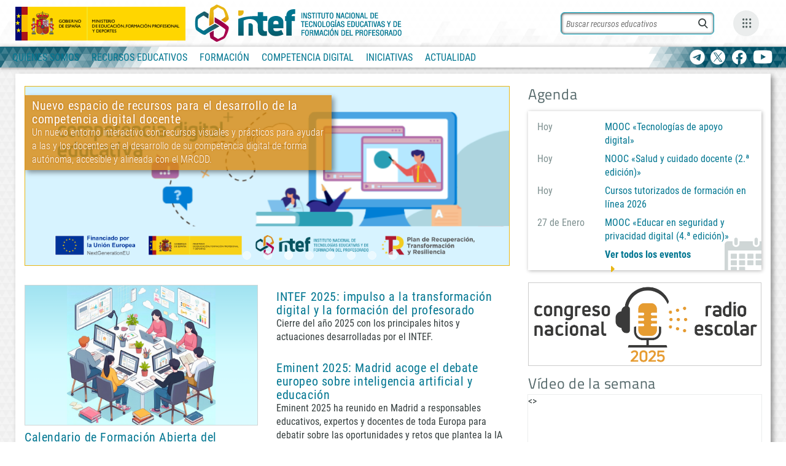

--- FILE ---
content_type: text/html; charset=UTF-8
request_url: https://intef.es/
body_size: 25465
content:
<!DOCTYPE html>
<html lang="es" class="no-js">
<head>
	<meta charset="UTF-8">
	<meta name="viewport" content="width=device-width">
	<link rel="icon" href="https://intef.es/wp-content/themes/Tema_INTEF/img/favicon.ico" type="image/x-icon" />
	<link rel="profile" href="http://gmpg.org/xfn/11">
	<link rel="pingback" href="https://intef.es/xmlrpc.php">
	<!--[if lt IE 9]>
	<script src="https://intef.es/wp-content/themes/Tema_INTEF/js/html5.js"></script>
	<![endif]-->
	<script>(function(html){html.className = html.className.replace(/\bno-js\b/,'js')})(document.documentElement);</script>
<meta name='robots' content='index, follow, max-image-preview:large, max-snippet:-1, max-video-preview:-1' />

	<!-- This site is optimized with the Yoast SEO plugin v22.7 - https://yoast.com/wordpress/plugins/seo/ -->
	<title>Home - INTEF</title>
	<link rel="canonical" href="https://intef.es/" />
	<meta property="og:locale" content="es_ES" />
	<meta property="og:type" content="website" />
	<meta property="og:title" content="Home - INTEF" />
	<meta property="og:description" content="Espacio de encuentro para impulsar el cambio metodológico en las aulas, basado en el fomento de la colaboración escolar, la mejora de los espacios de aprendizaje, el desarrollo de habilidades para el s. XXI y de la competencia digital educativa." />
	<meta property="og:url" content="https://intef.es/" />
	<meta property="og:site_name" content="INTEF" />
	<meta property="article:publisher" content="https://www.facebook.com/educaINTEF" />
	<meta property="article:modified_time" content="2025-06-05T07:19:02+00:00" />
	<meta name="twitter:card" content="summary_large_image" />
	<meta name="twitter:site" content="@educaintef" />
	<script type="application/ld+json" class="yoast-schema-graph">{"@context":"https://schema.org","@graph":[{"@type":"WebPage","@id":"https://intef.es/","url":"https://intef.es/","name":"Home - INTEF","isPartOf":{"@id":"https://intef.es/#website"},"datePublished":"2018-05-09T08:36:47+00:00","dateModified":"2025-06-05T07:19:02+00:00","breadcrumb":{"@id":"https://intef.es/#breadcrumb"},"inLanguage":"es","potentialAction":[{"@type":"ReadAction","target":["https://intef.es/"]}]},{"@type":"BreadcrumbList","@id":"https://intef.es/#breadcrumb","itemListElement":[{"@type":"ListItem","position":1,"name":"Home"}]},{"@type":"WebSite","@id":"https://intef.es/#website","url":"https://intef.es/","name":"INTEF","description":"Instituto Nacional de tecnologías educativas y formación del profesorado","potentialAction":[{"@type":"SearchAction","target":{"@type":"EntryPoint","urlTemplate":"https://intef.es/?s={search_term_string}"},"query-input":"required name=search_term_string"}],"inLanguage":"es"}]}</script>
	<!-- / Yoast SEO plugin. -->


<link rel="alternate" type="application/rss+xml" title="INTEF &raquo; Feed" href="https://intef.es/feed/" />
<link rel="alternate" type="application/rss+xml" title="INTEF &raquo; Feed de los comentarios" href="https://intef.es/comments/feed/" />
<script type="text/javascript">
/* <![CDATA[ */
window._wpemojiSettings = {"baseUrl":"https:\/\/s.w.org\/images\/core\/emoji\/14.0.0\/72x72\/","ext":".png","svgUrl":"https:\/\/s.w.org\/images\/core\/emoji\/14.0.0\/svg\/","svgExt":".svg","source":{"concatemoji":"https:\/\/intef.es\/wp-includes\/js\/wp-emoji-release.min.js?ver=6.4.2"}};
/*! This file is auto-generated */
!function(i,n){var o,s,e;function c(e){try{var t={supportTests:e,timestamp:(new Date).valueOf()};sessionStorage.setItem(o,JSON.stringify(t))}catch(e){}}function p(e,t,n){e.clearRect(0,0,e.canvas.width,e.canvas.height),e.fillText(t,0,0);var t=new Uint32Array(e.getImageData(0,0,e.canvas.width,e.canvas.height).data),r=(e.clearRect(0,0,e.canvas.width,e.canvas.height),e.fillText(n,0,0),new Uint32Array(e.getImageData(0,0,e.canvas.width,e.canvas.height).data));return t.every(function(e,t){return e===r[t]})}function u(e,t,n){switch(t){case"flag":return n(e,"\ud83c\udff3\ufe0f\u200d\u26a7\ufe0f","\ud83c\udff3\ufe0f\u200b\u26a7\ufe0f")?!1:!n(e,"\ud83c\uddfa\ud83c\uddf3","\ud83c\uddfa\u200b\ud83c\uddf3")&&!n(e,"\ud83c\udff4\udb40\udc67\udb40\udc62\udb40\udc65\udb40\udc6e\udb40\udc67\udb40\udc7f","\ud83c\udff4\u200b\udb40\udc67\u200b\udb40\udc62\u200b\udb40\udc65\u200b\udb40\udc6e\u200b\udb40\udc67\u200b\udb40\udc7f");case"emoji":return!n(e,"\ud83e\udef1\ud83c\udffb\u200d\ud83e\udef2\ud83c\udfff","\ud83e\udef1\ud83c\udffb\u200b\ud83e\udef2\ud83c\udfff")}return!1}function f(e,t,n){var r="undefined"!=typeof WorkerGlobalScope&&self instanceof WorkerGlobalScope?new OffscreenCanvas(300,150):i.createElement("canvas"),a=r.getContext("2d",{willReadFrequently:!0}),o=(a.textBaseline="top",a.font="600 32px Arial",{});return e.forEach(function(e){o[e]=t(a,e,n)}),o}function t(e){var t=i.createElement("script");t.src=e,t.defer=!0,i.head.appendChild(t)}"undefined"!=typeof Promise&&(o="wpEmojiSettingsSupports",s=["flag","emoji"],n.supports={everything:!0,everythingExceptFlag:!0},e=new Promise(function(e){i.addEventListener("DOMContentLoaded",e,{once:!0})}),new Promise(function(t){var n=function(){try{var e=JSON.parse(sessionStorage.getItem(o));if("object"==typeof e&&"number"==typeof e.timestamp&&(new Date).valueOf()<e.timestamp+604800&&"object"==typeof e.supportTests)return e.supportTests}catch(e){}return null}();if(!n){if("undefined"!=typeof Worker&&"undefined"!=typeof OffscreenCanvas&&"undefined"!=typeof URL&&URL.createObjectURL&&"undefined"!=typeof Blob)try{var e="postMessage("+f.toString()+"("+[JSON.stringify(s),u.toString(),p.toString()].join(",")+"));",r=new Blob([e],{type:"text/javascript"}),a=new Worker(URL.createObjectURL(r),{name:"wpTestEmojiSupports"});return void(a.onmessage=function(e){c(n=e.data),a.terminate(),t(n)})}catch(e){}c(n=f(s,u,p))}t(n)}).then(function(e){for(var t in e)n.supports[t]=e[t],n.supports.everything=n.supports.everything&&n.supports[t],"flag"!==t&&(n.supports.everythingExceptFlag=n.supports.everythingExceptFlag&&n.supports[t]);n.supports.everythingExceptFlag=n.supports.everythingExceptFlag&&!n.supports.flag,n.DOMReady=!1,n.readyCallback=function(){n.DOMReady=!0}}).then(function(){return e}).then(function(){var e;n.supports.everything||(n.readyCallback(),(e=n.source||{}).concatemoji?t(e.concatemoji):e.wpemoji&&e.twemoji&&(t(e.twemoji),t(e.wpemoji)))}))}((window,document),window._wpemojiSettings);
/* ]]> */
</script>
<style id='wp-emoji-styles-inline-css' type='text/css'>

	img.wp-smiley, img.emoji {
		display: inline !important;
		border: none !important;
		box-shadow: none !important;
		height: 1em !important;
		width: 1em !important;
		margin: 0 0.07em !important;
		vertical-align: -0.1em !important;
		background: none !important;
		padding: 0 !important;
	}
</style>
<link rel='stylesheet' id='wp-block-library-css' href='https://intef.es/wp-includes/css/dist/block-library/style.min.css?ver=6.4.2' type='text/css' media='all' />
<link rel='stylesheet' id='gutenberg-pdfjs-css' href='https://intef.es/wp-content/plugins/pdfjs-viewer-shortcode/inc/../blocks/dist/style.css?ver=2.1.8' type='text/css' media='all' />
<link rel='stylesheet' id='wp-components-css' href='https://intef.es/wp-includes/css/dist/components/style.min.css?ver=6.4.2' type='text/css' media='all' />
<link rel='stylesheet' id='wptelegram_widget-blocks-0-css' href='https://intef.es/wp-content/plugins/wptelegram-widget/assets/build/dist/blocks-C9ogPNk6.css' type='text/css' media='all' />
<style id='wptelegram_widget-blocks-0-inline-css' type='text/css'>
:root {--wptelegram-widget-join-link-bg-color: #389ce9;--wptelegram-widget-join-link-color: #fff}
</style>
<style id='filebird-block-filebird-gallery-style-inline-css' type='text/css'>
ul.filebird-block-filebird-gallery{margin:auto!important;padding:0!important;width:100%}ul.filebird-block-filebird-gallery.layout-grid{display:grid;grid-gap:20px;align-items:stretch;grid-template-columns:repeat(var(--columns),1fr);justify-items:stretch}ul.filebird-block-filebird-gallery.layout-grid li img{border:1px solid #ccc;box-shadow:2px 2px 6px 0 rgba(0,0,0,.3);height:100%;max-width:100%;-o-object-fit:cover;object-fit:cover;width:100%}ul.filebird-block-filebird-gallery.layout-masonry{-moz-column-count:var(--columns);-moz-column-gap:var(--space);column-gap:var(--space);-moz-column-width:var(--min-width);columns:var(--min-width) var(--columns);display:block;overflow:auto}ul.filebird-block-filebird-gallery.layout-masonry li{margin-bottom:var(--space)}ul.filebird-block-filebird-gallery li{list-style:none}ul.filebird-block-filebird-gallery li figure{height:100%;margin:0;padding:0;position:relative;width:100%}ul.filebird-block-filebird-gallery li figure figcaption{background:linear-gradient(0deg,rgba(0,0,0,.7),rgba(0,0,0,.3) 70%,transparent);bottom:0;box-sizing:border-box;color:#fff;font-size:.8em;margin:0;max-height:100%;overflow:auto;padding:3em .77em .7em;position:absolute;text-align:center;width:100%;z-index:2}ul.filebird-block-filebird-gallery li figure figcaption a{color:inherit}

</style>
<link rel='stylesheet' id='wptelegram_widget-public-0-css' href='https://intef.es/wp-content/plugins/wptelegram-widget/assets/build/dist/public-DEib7km8.css' type='text/css' media='all' />
<style id='classic-theme-styles-inline-css' type='text/css'>
/*! This file is auto-generated */
.wp-block-button__link{color:#fff;background-color:#32373c;border-radius:9999px;box-shadow:none;text-decoration:none;padding:calc(.667em + 2px) calc(1.333em + 2px);font-size:1.125em}.wp-block-file__button{background:#32373c;color:#fff;text-decoration:none}
</style>
<style id='global-styles-inline-css' type='text/css'>
body{--wp--preset--color--black: #000000;--wp--preset--color--cyan-bluish-gray: #abb8c3;--wp--preset--color--white: #ffffff;--wp--preset--color--pale-pink: #f78da7;--wp--preset--color--vivid-red: #cf2e2e;--wp--preset--color--luminous-vivid-orange: #ff6900;--wp--preset--color--luminous-vivid-amber: #fcb900;--wp--preset--color--light-green-cyan: #7bdcb5;--wp--preset--color--vivid-green-cyan: #00d084;--wp--preset--color--pale-cyan-blue: #8ed1fc;--wp--preset--color--vivid-cyan-blue: #0693e3;--wp--preset--color--vivid-purple: #9b51e0;--wp--preset--gradient--vivid-cyan-blue-to-vivid-purple: linear-gradient(135deg,rgba(6,147,227,1) 0%,rgb(155,81,224) 100%);--wp--preset--gradient--light-green-cyan-to-vivid-green-cyan: linear-gradient(135deg,rgb(122,220,180) 0%,rgb(0,208,130) 100%);--wp--preset--gradient--luminous-vivid-amber-to-luminous-vivid-orange: linear-gradient(135deg,rgba(252,185,0,1) 0%,rgba(255,105,0,1) 100%);--wp--preset--gradient--luminous-vivid-orange-to-vivid-red: linear-gradient(135deg,rgba(255,105,0,1) 0%,rgb(207,46,46) 100%);--wp--preset--gradient--very-light-gray-to-cyan-bluish-gray: linear-gradient(135deg,rgb(238,238,238) 0%,rgb(169,184,195) 100%);--wp--preset--gradient--cool-to-warm-spectrum: linear-gradient(135deg,rgb(74,234,220) 0%,rgb(151,120,209) 20%,rgb(207,42,186) 40%,rgb(238,44,130) 60%,rgb(251,105,98) 80%,rgb(254,248,76) 100%);--wp--preset--gradient--blush-light-purple: linear-gradient(135deg,rgb(255,206,236) 0%,rgb(152,150,240) 100%);--wp--preset--gradient--blush-bordeaux: linear-gradient(135deg,rgb(254,205,165) 0%,rgb(254,45,45) 50%,rgb(107,0,62) 100%);--wp--preset--gradient--luminous-dusk: linear-gradient(135deg,rgb(255,203,112) 0%,rgb(199,81,192) 50%,rgb(65,88,208) 100%);--wp--preset--gradient--pale-ocean: linear-gradient(135deg,rgb(255,245,203) 0%,rgb(182,227,212) 50%,rgb(51,167,181) 100%);--wp--preset--gradient--electric-grass: linear-gradient(135deg,rgb(202,248,128) 0%,rgb(113,206,126) 100%);--wp--preset--gradient--midnight: linear-gradient(135deg,rgb(2,3,129) 0%,rgb(40,116,252) 100%);--wp--preset--font-size--small: 13px;--wp--preset--font-size--medium: 20px;--wp--preset--font-size--large: 36px;--wp--preset--font-size--x-large: 42px;--wp--preset--spacing--20: 0.44rem;--wp--preset--spacing--30: 0.67rem;--wp--preset--spacing--40: 1rem;--wp--preset--spacing--50: 1.5rem;--wp--preset--spacing--60: 2.25rem;--wp--preset--spacing--70: 3.38rem;--wp--preset--spacing--80: 5.06rem;--wp--preset--shadow--natural: 6px 6px 9px rgba(0, 0, 0, 0.2);--wp--preset--shadow--deep: 12px 12px 50px rgba(0, 0, 0, 0.4);--wp--preset--shadow--sharp: 6px 6px 0px rgba(0, 0, 0, 0.2);--wp--preset--shadow--outlined: 6px 6px 0px -3px rgba(255, 255, 255, 1), 6px 6px rgba(0, 0, 0, 1);--wp--preset--shadow--crisp: 6px 6px 0px rgba(0, 0, 0, 1);}:where(.is-layout-flex){gap: 0.5em;}:where(.is-layout-grid){gap: 0.5em;}body .is-layout-flow > .alignleft{float: left;margin-inline-start: 0;margin-inline-end: 2em;}body .is-layout-flow > .alignright{float: right;margin-inline-start: 2em;margin-inline-end: 0;}body .is-layout-flow > .aligncenter{margin-left: auto !important;margin-right: auto !important;}body .is-layout-constrained > .alignleft{float: left;margin-inline-start: 0;margin-inline-end: 2em;}body .is-layout-constrained > .alignright{float: right;margin-inline-start: 2em;margin-inline-end: 0;}body .is-layout-constrained > .aligncenter{margin-left: auto !important;margin-right: auto !important;}body .is-layout-constrained > :where(:not(.alignleft):not(.alignright):not(.alignfull)){max-width: var(--wp--style--global--content-size);margin-left: auto !important;margin-right: auto !important;}body .is-layout-constrained > .alignwide{max-width: var(--wp--style--global--wide-size);}body .is-layout-flex{display: flex;}body .is-layout-flex{flex-wrap: wrap;align-items: center;}body .is-layout-flex > *{margin: 0;}body .is-layout-grid{display: grid;}body .is-layout-grid > *{margin: 0;}:where(.wp-block-columns.is-layout-flex){gap: 2em;}:where(.wp-block-columns.is-layout-grid){gap: 2em;}:where(.wp-block-post-template.is-layout-flex){gap: 1.25em;}:where(.wp-block-post-template.is-layout-grid){gap: 1.25em;}.has-black-color{color: var(--wp--preset--color--black) !important;}.has-cyan-bluish-gray-color{color: var(--wp--preset--color--cyan-bluish-gray) !important;}.has-white-color{color: var(--wp--preset--color--white) !important;}.has-pale-pink-color{color: var(--wp--preset--color--pale-pink) !important;}.has-vivid-red-color{color: var(--wp--preset--color--vivid-red) !important;}.has-luminous-vivid-orange-color{color: var(--wp--preset--color--luminous-vivid-orange) !important;}.has-luminous-vivid-amber-color{color: var(--wp--preset--color--luminous-vivid-amber) !important;}.has-light-green-cyan-color{color: var(--wp--preset--color--light-green-cyan) !important;}.has-vivid-green-cyan-color{color: var(--wp--preset--color--vivid-green-cyan) !important;}.has-pale-cyan-blue-color{color: var(--wp--preset--color--pale-cyan-blue) !important;}.has-vivid-cyan-blue-color{color: var(--wp--preset--color--vivid-cyan-blue) !important;}.has-vivid-purple-color{color: var(--wp--preset--color--vivid-purple) !important;}.has-black-background-color{background-color: var(--wp--preset--color--black) !important;}.has-cyan-bluish-gray-background-color{background-color: var(--wp--preset--color--cyan-bluish-gray) !important;}.has-white-background-color{background-color: var(--wp--preset--color--white) !important;}.has-pale-pink-background-color{background-color: var(--wp--preset--color--pale-pink) !important;}.has-vivid-red-background-color{background-color: var(--wp--preset--color--vivid-red) !important;}.has-luminous-vivid-orange-background-color{background-color: var(--wp--preset--color--luminous-vivid-orange) !important;}.has-luminous-vivid-amber-background-color{background-color: var(--wp--preset--color--luminous-vivid-amber) !important;}.has-light-green-cyan-background-color{background-color: var(--wp--preset--color--light-green-cyan) !important;}.has-vivid-green-cyan-background-color{background-color: var(--wp--preset--color--vivid-green-cyan) !important;}.has-pale-cyan-blue-background-color{background-color: var(--wp--preset--color--pale-cyan-blue) !important;}.has-vivid-cyan-blue-background-color{background-color: var(--wp--preset--color--vivid-cyan-blue) !important;}.has-vivid-purple-background-color{background-color: var(--wp--preset--color--vivid-purple) !important;}.has-black-border-color{border-color: var(--wp--preset--color--black) !important;}.has-cyan-bluish-gray-border-color{border-color: var(--wp--preset--color--cyan-bluish-gray) !important;}.has-white-border-color{border-color: var(--wp--preset--color--white) !important;}.has-pale-pink-border-color{border-color: var(--wp--preset--color--pale-pink) !important;}.has-vivid-red-border-color{border-color: var(--wp--preset--color--vivid-red) !important;}.has-luminous-vivid-orange-border-color{border-color: var(--wp--preset--color--luminous-vivid-orange) !important;}.has-luminous-vivid-amber-border-color{border-color: var(--wp--preset--color--luminous-vivid-amber) !important;}.has-light-green-cyan-border-color{border-color: var(--wp--preset--color--light-green-cyan) !important;}.has-vivid-green-cyan-border-color{border-color: var(--wp--preset--color--vivid-green-cyan) !important;}.has-pale-cyan-blue-border-color{border-color: var(--wp--preset--color--pale-cyan-blue) !important;}.has-vivid-cyan-blue-border-color{border-color: var(--wp--preset--color--vivid-cyan-blue) !important;}.has-vivid-purple-border-color{border-color: var(--wp--preset--color--vivid-purple) !important;}.has-vivid-cyan-blue-to-vivid-purple-gradient-background{background: var(--wp--preset--gradient--vivid-cyan-blue-to-vivid-purple) !important;}.has-light-green-cyan-to-vivid-green-cyan-gradient-background{background: var(--wp--preset--gradient--light-green-cyan-to-vivid-green-cyan) !important;}.has-luminous-vivid-amber-to-luminous-vivid-orange-gradient-background{background: var(--wp--preset--gradient--luminous-vivid-amber-to-luminous-vivid-orange) !important;}.has-luminous-vivid-orange-to-vivid-red-gradient-background{background: var(--wp--preset--gradient--luminous-vivid-orange-to-vivid-red) !important;}.has-very-light-gray-to-cyan-bluish-gray-gradient-background{background: var(--wp--preset--gradient--very-light-gray-to-cyan-bluish-gray) !important;}.has-cool-to-warm-spectrum-gradient-background{background: var(--wp--preset--gradient--cool-to-warm-spectrum) !important;}.has-blush-light-purple-gradient-background{background: var(--wp--preset--gradient--blush-light-purple) !important;}.has-blush-bordeaux-gradient-background{background: var(--wp--preset--gradient--blush-bordeaux) !important;}.has-luminous-dusk-gradient-background{background: var(--wp--preset--gradient--luminous-dusk) !important;}.has-pale-ocean-gradient-background{background: var(--wp--preset--gradient--pale-ocean) !important;}.has-electric-grass-gradient-background{background: var(--wp--preset--gradient--electric-grass) !important;}.has-midnight-gradient-background{background: var(--wp--preset--gradient--midnight) !important;}.has-small-font-size{font-size: var(--wp--preset--font-size--small) !important;}.has-medium-font-size{font-size: var(--wp--preset--font-size--medium) !important;}.has-large-font-size{font-size: var(--wp--preset--font-size--large) !important;}.has-x-large-font-size{font-size: var(--wp--preset--font-size--x-large) !important;}
.wp-block-navigation a:where(:not(.wp-element-button)){color: inherit;}
:where(.wp-block-post-template.is-layout-flex){gap: 1.25em;}:where(.wp-block-post-template.is-layout-grid){gap: 1.25em;}
:where(.wp-block-columns.is-layout-flex){gap: 2em;}:where(.wp-block-columns.is-layout-grid){gap: 2em;}
.wp-block-pullquote{font-size: 1.5em;line-height: 1.6;}
</style>
<link rel='stylesheet' id='jqueryUI-style-css' href='https://intef.es/wp-content/themes/Tema_INTEF/css/css/code-jquery-ui-1-12-1.css?ver=6.4.2' type='text/css' media='all' />
<link rel='stylesheet' id='main_intef2018-css' href='https://intef.es/wp-content/themes/Tema_INTEF/css/main.css?ver=6.4.2' type='text/css' media='all' />
<link rel='stylesheet' id='aux_css-css' href='https://intef.es/wp-content/themes/Tema_INTEF/css/aux_css.css?ver=6.4.2' type='text/css' media='all' />
<link rel='stylesheet' id='carousel-default-css' href='https://intef.es/wp-content/themes/Tema_INTEF/js/custom-js/carousel/owl.theme.default.css?ver=6.4.2' type='text/css' media='all' />
<link rel='stylesheet' id='carousel-css' href='https://intef.es/wp-content/themes/Tema_INTEF/js/custom-js/carousel/owl.carousel.css?ver=6.4.2' type='text/css' media='all' />

<script>
if (document.location.protocol != "https:") {
    document.location = document.URL.replace(/^http:/i, "https:");
}
</script>
<script type="text/javascript" src="https://intef.es/wp-content/themes/Tema_INTEF/js/custom-js/jquery-3.7.1.min.js?ver=3.1.1" id="jquery-js"></script>
<script type="text/javascript" src="https://intef.es/wp-content/themes/Tema_INTEF/js/custom-js/code-jquery-ui-1-12-1.js?ver=1" id="jqueryUI-js"></script>
<script type="text/javascript" src="https://intef.es/wp-content/themes/Tema_INTEF/js/custom-js/respond.min.js?ver=1" id="respond-js"></script>
<script type="text/javascript" src="https://intef.es/wp-content/themes/Tema_INTEF/js/custom-js/modernizr.custom.js?ver=1" id="modernizr-js"></script>
<script type="text/javascript" src="https://intef.es/wp-content/themes/Tema_INTEF/js/custom-js/main.js?ver=1" id="mainJs-js"></script>
<script type="text/javascript" src="https://intef.es/wp-content/themes/Tema_INTEF/js/custom-js/html5shiv-printshiv.min.js?ver=1" id="printshiv-js"></script>
<script type="text/javascript" src="https://intef.es/wp-content/themes/Tema_INTEF/js/custom-js/html5shiv.min.js?ver=1" id="shiv-js"></script>
<script type="text/javascript" src="https://intef.es/wp-content/themes/Tema_INTEF/js/custom-js/bootstrap.js?ver=1" id="bootstrap-js"></script>
<script type="text/javascript" src="https://intef.es/wp-content/themes/Tema_INTEF/js/jquery.modal.js?ver=1" id="ventanas_modales-js"></script>
<script type="text/javascript" src="https://intef.es/wp-content/themes/Tema_INTEF/js/imgLoaded.js?ver=1" id="imgLoaded-js"></script>
<script type="text/javascript" src="https://intef.es/wp-content/themes/Tema_INTEF/js/custom-js/carousel.js?ver=1" id="carousel-js"></script>
<script type="text/javascript" src="https://intef.es/wp-content/themes/Tema_INTEF/js/custom-js/carousel/owl.carousel.min.js?ver=1" id="carousel-min-js"></script>
<link rel="https://api.w.org/" href="https://intef.es/wp-json/" /><link rel="alternate" type="application/json" href="https://intef.es/wp-json/wp/v2/pages/440" /><link rel="EditURI" type="application/rsd+xml" title="RSD" href="https://intef.es/xmlrpc.php?rsd" />
<link rel='shortlink' href='https://intef.es/' />
<link rel="alternate" type="application/json+oembed" href="https://intef.es/wp-json/oembed/1.0/embed?url=https%3A%2F%2Fintef.es%2F" />
<link rel="alternate" type="text/xml+oembed" href="https://intef.es/wp-json/oembed/1.0/embed?url=https%3A%2F%2Fintef.es%2F&#038;format=xml" />
<meta name="redi-version" content="1.2.2" />		<style type="text/css" id="wp-custom-css">
			.css-16my406{
	font-size:15px !important;
}


span.css-901oao.css-16my406.r-poiln3.r-bcqeeo.r-qvutc0 {
    font-size: 15px;
}

html .categorydiv div.tabs-panel {
	max-height: 800px;
}

body.competencia_digital .main_column{
	overflow:hidden;
}

/*-----mapa del sitio------*/

.page-id-522 .listado_generico .page-item-47 .page-item-200 ul,
.page-id-522 .listado_generico .page-item-47 .page-item-276 ul{
	display:none;
}

.page-id-522 .listado_generico > li:first-child:before {
	content:"\e93a";
	font-family:icon-intef !important;
	font-size:16px;
	margin: -4px 5px 0 -4px;
}


/*generico ok*/
#wrap #w_aux .no_after:after {
	content:'';
}

/*header ok*/
.header_group #header .container-fluid .cab-centro img {
	margin-top:2px;
}


/*itinerarios ok*/
@media (max-width: 992px) {
  body.itinerarios_didacticos #sub_header {
    background-position: left -80px bottom;
  }
}
/*itinerarios ok*/
@media (max-width: 570px) {
  body.itinerarios_didacticos #sub_header div.container-fluid section a img {
    width: 288px;
  }
}
/*situaciones ok*/
@media (max-width: 992px) {
  body.situaciones_aprendizaje #sub_header {
    background-position: left -26px bottom;
  }
}
@media (max-width: 570px) {
  body.situaciones_aprendizaje #sub_header div.container-fluid section a img {
    width: 288px;
    margin-top: 0;
  }
}



/*--picasso ok--*/
.picasso50 #sub_header {
	background: url("../../../wp-content/uploads/2023/05/guernica_linea.jpg") left 70% top 0 no-repeat #f6f6f6; 
background-size:1000px;}


/*ok*/
#promo a[title~="Picasso"] {
	border:1px solid #cfd6d6;
	display:block;
}

/*--medias ya en LESS-*/
@media (max-width: 632px) {
  .header_group #header .container-fluid {
    flex-wrap: wrap;
  }
  #wrap .header_group #header .container-fluid .cab-izq {
    width: 100%;
    justify-content: center;
    height: inherit;
    padding: 4px 0 0 0;
  }
  #wrap .header_group #header .container-fluid .cab-izq a {
    display: inline-block;
  }
  #wrap .header_group #header .container-fluid .cab-izq a.marca_propia {
    margin-left: 0;
  }
  #wrap .header_group #header .container-fluid .cab-izq a.marca_propia img {
    margin-top: 4px;
  }
  #wrap .header_group #header .container-fluid .cab-centro {
    width: 100%;
    justify-content: center;
    height: inherit;
    padding: 4px 0 0 0;
  }
  #wrap .header_group #header .container-fluid .cab-dere {
    height: 1px;
    width: 100%;
    top: 36px;
  }
  #wrap .header_group #header .container-fluid .cab-dere .cab-buscador div.aux_busc {
    right: 32px;
  }
  #wrap .header_group #header .container-fluid .cab-dere .cab-buscador div.aux_busc .campo_busc #b_header {
    width: 150px;
  }
  #wrap .header_group #header .container-fluid .cab-dere .cab-buscador div.aux_busc .campo_busc #b_header::-webkit-input-placeholder {
    color: transparent;
  }
  #wrap .header_group #header .container-fluid .cab-dere .cab-buscador div.aux_busc .campo_busc #b_header::-ms-input-placeholder {
    color: transparent;
  }
  #wrap .header_group #header .container-fluid .cab-dere .cab-buscador div.aux_busc .campo_busc #b_header::-moz-placeholder {
    color: transparent;
  }
  #wrap .header_group #header .container-fluid .cab-dere .cab-buscador:not(.open) .aux_busc {
    right: 200px;
  }
}
@media (max-width: 632px) {
      #wrap #w_aux .header_group #header.fixed  .container-fluid .cab-dere {
      top:0;
      }
      }
@media (max-width: 445px) {
  #wrap #w_aux .header_group #header.fixed .container-fluid .cab-dere .cab-buscador.open div.aux_busc {
    right: -165px;
    width: 344px;
  }
}
@media (max-width: 855px) {
	#wrap #w_aux .header_group #header.fixed .container-fluid .cab-dere {
		right:inherit;
	}
}



/*---ok--*/
.seguridad_menor #wrap .lista_entidades {
	align-items:stretch;
}
.seguridad_menor #wrap .lista_entidades li a{
	height:100%;
	display:flex;
	align-items:center;
	cursor:pointer;
}


/*--ok--*/
#wrap  .tabla_agenda tbody tr td h5 {
	font-size:15px;
	font-weight:400;
	margin:4px 0 0 0;
}
#wrap  .tabla_agenda tbody tr td h5 + p {
	margin-top:0;
}
#wrap  .tabla_agenda tbody tr td h5 span{
	color:#353e3e;
}
#wrap  .tabla_agenda tbody tr td h4 + h5{
	margin-top:12px;
}
#wrap  .tabla_agenda tbody tr td h5 + h5{
	margin-top:8px;
}




/*-ok--*/
.c_radio_escolar_2 #logo_inline {
	width: 45%;
	border:none;
}

/*--ok-*/
@media (max-width:992px) {
	.c_radio_escolar_2 #logo_inline {
	width: 100%;
		max-width: 100%;
		}
		.c_radio_escolar_2 section.cont_generico .main_column div#hashtag {
				width: 100%;
		
}
}

/*--ok--*/
.c_radio_escolar_2 #promueven img[src*="MEFPD"] {
	height:70px
}
.c_radio_escolar_2 #promueven img[src*="JCCM"] {
	height:140px
}
.c_radio_escolar_2 section.cont_generico .main_column .lista_entidades {
	 max-width:1060px;
	margin-right:auto;
	margin-left:auto;
}

/*--ok--*/
.aside_right #promo a {
	border: 1px solid #ccc;
}

/*--ok--*/
.c_n_comp_dig_doc.microsite .sub_marca{
	padding-top:0;
}
.c_n_comp_dig_doc.microsite #wrap .sub_marca img{
	max-height:195px;
}
.c_n_comp_dig_doc.microsite #wrap #sub_header{
	background-repeat: no-repeat;
}




.microsite #wrap #sub_header{
	background-repeat: no-repeat;
	background-position: center;
}


/*--ok--*/
#promueven.mosaico_logos {
	  display:flex;
	  justify-content: space-around;
	 align-items: stretch;
	padding: 0 6px;
	
} 
#promueven.mosaico_logos figure{
	  margin: 6px 4px;
	display: flex;
	align-items:center;
	max-width: inherit;
	max-height:85px;
	overflow: inherit;
} 
#promueven.mosaico_logos figure a{
	    display:flex;
	   height:100%;
	align-items:center;
} 
#promueven.mosaico_logos figure a img{
	  height:60px;
} 


/*--ok--*/
.listado_videos {
	margin:30px 0 0 0;
}
#wrap div .listado_videos ul li div.video_resp  span.pie_video{
	margin:10px 0 0 0;
	display:block;
	line-height:18px;
}
.listado_videos ul li.audio > div {
	display:flex;
	align-items:center;
	justify-content: center;
	height:100%;
	flex-wrap:wrap;
	flex-direction:column;
}
.listado_videos ul li.audio div.cont_audio {
	display:flex;
	align-items:center;
	justify-content: center;
	border:1px solid #ccc;
  aspect-ratio: 100/56;
	background-color:#f1f3f4;
	box-sizing: inherit;
	width:100%;
}
.listado_videos ul li.audio div.cont_audio audio{
	
}
.listado_videos ul li.audio div span.pie_video{
	margin-top:10px;
	display:block;
}

/*---ok--*/
.c_n_comp_dig_doc.microsite .sub_marca img {
	max-width:100%;
}

/*--ok---*/
@media (max-width:855px) {
	#wrap .header_group #header .container-fluid .cab-dere {
		width: calc(100% - 20px)
	}
}

/*--revisar al subirlo--*/
@media (max-width: 770px) {
	div.header_group #sub_header .cab-nav {
		height:167px;
		margin: -167px 0 0 20px;
		width: 224px;
	}
	.header_group #sub_header .cab-nav nav.navbar #navbar_sec ul.navbar-nav {
			margin-top:0;
		}
}
/*--ok--*/
@media (max-width: 600px) {
	div.header_group #sub_header .cab-nav {
		height:167px;
		margin: -167px 0 0 20px;
		width: 224px;
	}
}



/*--revisar al quitar-*/
body.situaciones_aprendizaje #sub_header {
	    height: 250px !important;
    background: url("https://intef.es/wp-content/uploads/2024/11/fondo_sgoa_extend_2024.jpg")  no-repeat #01303a;
    background-size: auto 110% !important;
	background-position-y:bottom !important;
    background-position-x: calc( 50%  +  150px ) !important;
}
body.geogebra #sub_header {
	    height: 250px;
    background: url("https://intef.es/wp-content/uploads/2024/11/cab_geogebra_03_1994x524.jpg") center bottom no-repeat #fff !important;
    background-size: auto 100% !important;
    text-align: left !important;
}
.seguridad_menor #sub_header {
	    height: 240px !important;
    overflow: hidden!important;
    background: url("https://intef.es/wp-content/themes/Tema_INTEF/img/cabecera_aseguratic.jpg") right 50% top 0 no-repeat #fff !important;
	
}
.calidad #sub_header {
	    height: 150px !important;
    background: url("https://intef.es/wp-content/themes/Tema_INTEF/img/hex_icos.jpg") right 50% top 0 no-repeat #e9e9e9 !important;
}
.educharlas #sub_header {
	    height: 220px!important;
    background: url("https://intef.es/wp-content/themes/Tema_INTEF/img/educharlas_01.png") left 50% top no-repeat #fff!important;
    text-align: left!important;
}
.radio-escolar #sub_header, .c_radio_escolar_2 #sub_header {
	    height: 220px!important;
    background: url("https://intef.es/wp-content/themes/Tema_INTEF/img/fondo_cab_radio_escolar.png") left 50% top 0 no-repeat #fff!important;
	
}
.jornadas-curriculo #sub_header  {
	    height: 220px !important;
    background: url("https://intef.es/wp-content/uploads/2022/09/cabecera_jornadas_curr.png") left 50% top 0 no-repeat #fff !important;
	
}
.picasso50 #sub_header {
	    background: url("https://intef.es/wp-content/uploads/2023/05/guernica_linea.jpg") left 70% top 0 no-repeat #f6f6f6  !important;
    background-size: 1000px  !important;
}
.c_n_comp_dig_doc.microsite #sub_header .sub_marca a{
	margin-top:0;
}
.radio_escolar_site #sub_header {
	background-repeat:no-repeat;
	background-position: top center;
}
@media (max-width: 1200px) {
	.radio_escolar_site #sub_header {
	background-repeat:no-repeat;
	background-position: top right;
}
}
@media (max-width: 770px) {
	.radio_escolar_site div.header_group #sub_header .cab-nav {
		float:right;
		margin:-113px 24px 0 23px;
		height:113px;
}
	.radio_escolar_site .header_group #sub_header .cab-nav nav.navbar #navbar_sec ul.navbar-nav > li > .sub-menu {
		right:inherit;
		left: -186px;
	}
}

/*ok listados*/
#wrap div .listado_videos ul li div.video_resp  span.pie_video ul{
	 text-align:left;
}
#wrap div .listado_videos ul li div.video_resp  span.pie_video li{
	 margin-bottom:3px;
	position: relative;
}
#wrap div .listado_videos ul li div.video_resp  span.pie_video li:before{
	    font-family: 'icofont-bullets' !important;
    font-style: normal;
    -moz-osx-font-smoothing: grayscale;
    font-size: 14px;
    display: inline-block;
    line-height: 14px;
    margin: -3.5px 3.5px 0 0;
    vertical-align: middle;
    text-rendering: auto;
    -webkit-font-smoothing: antialiased;
	color: #e8b615;
	content: "\e92b";
}







/*-ok listado. revisar al subir--*/
.con_bue_prac_for_doc section.cont_generico .main_column .lista_entidades {
  display: flex;
  justify-content: space-around;
  margin: 20px 0 20px 0;
  width: 100%;
  padding: 0 8px 10px 8px;
  align-items: stretch;
  flex-wrap: wrap;
  align-content: space-around;
  flex-flow: row wrap;
  max-width: 1060px;
  margin-right: auto;
  margin-left: auto;
}
.con_bue_prac_for_doc section.cont_generico .main_column .lista_entidades li {
  width: 200px;
  margin: 0 5px 30px 5px;
  position: relative;
}
.con_bue_prac_for_doc section.cont_generico .main_column .lista_entidades li > a {
  display: block;
  -webkit-transition: all 0.2s ease-out;
  -moz-transition: all 0.2s ease-out;
  -o-transition: all 0.2s ease-out;
  transition: all 0.2s ease-out;
}
.con_bue_prac_for_doc section.cont_generico .main_column .lista_entidades li > a img {
  border-radius: 50%;
  box-shadow: 2px 2px 5px rgba(0, 0, 0, 0.25);
  -webkit-transition: all 0.2s ease-out;
  -moz-transition: all 0.2s ease-out;
  -o-transition: all 0.2s ease-out;
  transition: all 0.2s ease-out;
}
.con_bue_prac_for_doc section.cont_generico .main_column .lista_entidades li > a h2 {
  font-size: 19px;
  text-align: center;
  margin: 15px 0 0 0;
  -webkit-transition: all 0.2s ease-out;
  -moz-transition: all 0.2s ease-out;
  -o-transition: all 0.2s ease-out;
  transition: all 0.2s ease-out;
}
.con_bue_prac_for_doc section.cont_generico .main_column .lista_entidades li > a:hover {
  -webkit-transition: all 0.2s ease-out;
  -moz-transition: all 0.2s ease-out;
  -o-transition: all 0.2s ease-out;
  transition: all 0.2s ease-out;
}
.con_bue_prac_for_doc section.cont_generico .main_column .lista_entidades li > a:hover img {
  box-shadow: 4px 4px 8px rgba(0, 0, 0, 0.4);
}
.con_bue_prac_for_doc section.cont_generico .main_column .lista_entidades li > a:hover h2 {
  color: #00a0ba;
}
.con_bue_prac_for_doc section.cont_generico .main_column .lista_entidades li p:empty {
  display: none;
}
.con_bue_prac_for_doc section.cont_generico .main_column .lista_entidades li .descripcion {
  display: none;
  position: absolute;
  width: 300px;
  left: -50px;
  background-color: #fff;
  box-shadow: 4px 4px 8px rgba(0, 0, 0, 0.4);
  padding: 15px;
  z-index: 500;
}
.con_bue_prac_for_doc section.cont_generico .main_column .lista_entidades li .descripcion a::after {
   font-family: 'icofont-bullets' !important;
  font-style: normal;
  /* Better Font Rendering =========== */
  -webkit-font-smoothing: antialiased;
  -moz-osx-font-smoothing: grayscale;
  display: inline-block;
  font-size: 11px;
  color: #a9b5b5;
  margin: 0 0 0 5px;
  text-decoration: none;
}
.con_bue_prac_for_doc section.cont_generico .main_column .lista_entidades li .descripcion .botonera {
  margin-top: 5px;
  text-align: center;
  padding: 2px 8px;
}
.con_bue_prac_for_doc section.cont_generico .main_column .lista_entidades li .descripcion .botonera .b_left {
  margin-bottom: 15px;
}
.con_bue_prac_for_doc section.cont_generico .main_column .lista_entidades li .descripcion .botonera .b_right,
.con_bue_prac_for_doc section.cont_generico .main_column .lista_entidades li .descripcion .botonera .b_left {
  float: none;
}
.con_bue_prac_for_doc section.cont_generico .main_column .lista_entidades li .descripcion .botonera a {
  -webkit-transition: all 0.2s ease-out;
  -moz-transition: all 0.2s ease-out;
  -o-transition: all 0.2s ease-out;
  transition: all 0.2s ease-out;
  border-radius: 3px;
  background-color: #fff;
  border: 1px solid #00a0ba;
  color: #00a0ba;
  padding: 2px 8px;
  font-size: 16px;
  display: inline-block;
  vertical-align: middle;
  line-height: 25px;
  margin: 0 0 8px 0;
}
.con_bue_prac_for_doc section.cont_generico .main_column .lista_entidades li .descripcion .botonera a + a {
  margin-left: 10px;
}
.con_bue_prac_for_doc section.cont_generico .main_column .lista_entidades li .descripcion .botonera a:hover,
.con_bue_prac_for_doc section.cont_generico .main_column .lista_entidades li .descripcion .botonera a:focus {
  background-color: #00a0ba;
  color: #fff;
}
.con_bue_prac_for_doc section.cont_generico .main_column .lista_entidades li .descripcion .botonera a span {
  position: absolute;
  top: -100px;
  width: 1px;
  height: 1px;
  overflow: hidden;
  font-size: x-small;
}
.con_bue_prac_for_doc section.cont_generico .main_column .lista_entidades li .descripcion .botonera a:after {
  content: '';
  display: none;
}
.con_bue_prac_for_doc section.cont_generico .main_column .lista_entidades li .descripcion .botonera br {
  display: none;
}
.con_bue_prac_for_doc section.cont_generico .main_column .lista_entidades li .descripcion .botonera br p:empty,
.con_bue_prac_for_doc section.cont_generico .main_column .lista_entidades li .descripcion .botonera br a:empty {
  display: none;
}
@media (max-width: 480px) {
  .con_bue_prac_for_doc section.cont_generico .main_column .lista_entidades li .descripcion {
    width: 300px;
    left: 5px;
  }
  .con_bue_prac_for_doc section.cont_generico .main_column .lista_entidades li .descripcion div.botonera {
    text-align: center;
  }
  .con_bue_prac_for_doc section.cont_generico .main_column .lista_entidades li .descripcion div.botonera .b_right,
  .con_bue_prac_for_doc section.cont_generico .main_column .lista_entidades li .descripcion div.botonera .b_left {
    float: none;
    margin-bottom: 15px;
  }
}
#wrap .preguntas_frecuentes_estancias h2 {font-size:23px}

#wrap .preguntas_frecuentes_estancias h3 {
	font-size:18px;
  font-weight:bold;
	color:#666;
}
#wrap .preguntas_frecuentes_estancias > ol {
	margin-bottom:30px;
}
#wrap .preguntas_frecuentes_estancias > ol li{
	margin-bottom:20px
}
#wrap .preguntas_frecuentes_estancias  ol  ol li::marker{
	color: #007691;
}

/* FIX */

#actualidad{
	 display: flow !important;
}


body.landing_formacion #wrap .header_group #sub_header,
body.blog_aprendiario  #wrap header#sub_header{
	background-position: right -230px top;
}

@media (max-width:770px) {
	body.con_bue_prac_for_doc div.header_group #sub_header .cab-nav {
		height:130px;
    margin-top:-130px;
	}
	body.con_bue_prac_for_doc header#sub_header .container-fluid  section a {
		margin-top:0;
	}
	body.con_bue_prac_for_doc #sub_header section a img {
		max-width:308px;
	}
}

@media (max-width:390px) {

	body.con_bue_prac_for_doc header#sub_header .container-fluid  section a {
		margin-left:10px;
	}

}

#wrap .tabla_agenda .ventana_nueva_inline:after {
	color:#007691;
	font-size:1.1em;
	margin-right:0.5em;
}

#wrap .tabla_agenda .file-pdf-o:before {
	color:#007691;
	margin-right:0.5em;
	display:inline-block
}


.microsite section.cont_generico .main_column #hashtag {
	    margin: 10px;
    width: 40%;
    float: right;
    background-color: #433F3C;
    border: none;
    height: 70px;
    border-radius: 35px;
    color: #e8b615;
    font-family: 'Roboto', "Helvetica Neue", sans-serif;
    font-weight: 500;
    font-style: normal;
    display: flex;
    align-items: center;
    justify-content: space-around;
	
}

.microsite section.cont_generico .main_column #hashtag p {
	margin:0;
}

.microsite section.cont_generico .main_column #hashtag:before {
	
	    font-family: 'icofont-bullets' !important;
    font-style: normal;
    -webkit-font-smoothing: antialiased;
    -moz-osx-font-smoothing: grayscale;
    content: "\e943 \e943 \e943";
    height: 27px;
    font-size: 21px;
    line-height: 27px;
    color: #fff;
    letter-spacing: 1em;
	  font-weight:bold;
}


/*--*/		</style>
		


 
<!-- Matomo Tag Manager -->
<script>
  var _mtm = window._mtm = window._mtm || [];
  _mtm.push({'mtm.startTime': (new Date().getTime()), 'event': 'mtm.Start'});
  (function() {
    var d=document, g=d.createElement('script'), s=d.getElementsByTagName('script')[0];
    g.async=true; g.src='https://estadisticas.intef.es/js/container_hkldiIPY.js'; s.parentNode.insertBefore(g,s);
  })();
</script>
<!-- End Matomo Tag Manager -->


<script src='https://www.google.com/recaptcha/api.js?render=6LdGDu0ZAAAAAC7eePDc5Ml29ldYUFIdZdGfPGD1'></script>





</head>

<body class="home page-template page-template-home_2023 page-template-home_2023-php page page-id-440 home2019">

<div id="wrap" class="hfeed site">
	<div id="w_aux">
	<div class="header_group">
	  <div class="fondo-aux">

			<header id="header">
		<div class="container-fluid">
			<div class="cab-izq">
				<a class="marca_gob" href="https://www.educacionyfp.gob.es/portada.html" title="Ir a la web del Ministerio de Educación y Formación Profesional. Abre en ventana nueva" target="_blank"><img alt="Logotipo del Ministeriode Educación y Formación Profesional" src="https://intef.es/wp-content/themes/Tema_INTEF/img/MEFPD_2023.png" /></a>

			 </div>
			<div class="cab-centro">

			<a class="marca_propia" href="https://intef.es" title="Ir a la home del Intef ">
				<img src="https://intef.es/wp-content/themes/Tema_INTEF/img/logo-intef.png" alt="Logotipo del INTEF. Instituto Nacional de Tecnologías Educativas y de Formación del Profesorado" /></a>
			</div>
			 <div class="cab-dere">


						<div class="cab-buscador">
						<div class="aux_busc">
						<div class="cab-buscador-opciones recursos"><div class="b_opc">
	 									<input type="radio" id="b_recursos_general" name="b_recursos_general" value="b_recursos_general" checked>
	 									<label for="b_recursos_general" class="uitooltip" title="Buscar recursos educativos en todos los sites del Intef">Buscar recursos educativos</label>
	 								</div>
	 								<div class="b_opc">
	 									<input type="radio" id="b_intef_general" name="b_recursos_general" value="b_intef_general">
	 									<label for="b_intef_general">Buscar contenido en la web</label>
	 								</div></div><!-- cab-buscador-opciones-->

						<div class="campo_busc"><input id="b_header" type="search" class="search-field" placeholder="Buscar recursos educativos" value="" name="input_general" aria-label="Buscar recursos"><button class="buscar" value=""><span>Buscar</span></button></div>




                </div>
						</div><!-- cab-buscador-->

						<div class="campo_fuentes">
							<div class="botonera" id="bot_fuentes_header" >
							 <a href="javascript:;" title="Fuentes de recurso" id="boton_fuentes" class="uitooltip"><span>Fuentes de recurso</span></a><div class="desp_fuentes">
	 						<div>
								<ul><li><a href="https://intef.es/recursos-educativos/aseguratic/" title="Aseguratic" class="uitooltip"><img src="https://intef.es/wp-content/uploads/2023/05/ico_aseguratic.png" alt="Logo Aseguratic"><p>Aseguratic</p></a></li><li><a href="https://intef.es/recursos-educativos/observatorio-de-tecnologia-educativa/" title="Observatorio tecnológico" class="uitooltip"><img src="https://intef.es/wp-content/uploads/2023/05/ico_ote.png" alt="Logo Observatorio"><p>OTE</p></a></li><li><a href="https://intef.es/recursos-educativos/experiencias-educativas-inspiradoras/" title="Experiencias educativas inspiradoras" class="uitooltip"><img src="https://intef.es/wp-content/uploads/2023/05/ico_eei.png" alt="Logo de experiencias"><p>EEI</p></a></li><li><a href="https://intef.es/formacion/educharlas/" title="Educharlas" class="uitooltip"><img src="https://intef.es/wp-content/uploads/2023/05/ico_educharlas.png" alt="Logo educharlas"><p>Educharlas</p></a></li><li><a href="http://laaventuradeaprender.intef.es/" title="La aventura de aprender" class="uitooltip"><img src="https://intef.es/wp-content/uploads/2023/05/ico_lada.png" alt="Logo LADA"><p>LADA</p></a></li><li><a href="https://intef.es/recursos-educativos/intef-camara-accion/" title="Intef, Cámara y Acción" class="uitooltip"><img src="https://intef.es/wp-content/uploads/2023/05/ico_camara.png" alt="Logo INTEF cámara y acción"><p>Intef, Cámara y Acción</p></a></li><li><a href="https://etwinning.es/es/" title="eTwinning" class="uitooltip"><img src="https://intef.es/wp-content/uploads/2023/05/eTwinning.png" alt="Logo eTwinning"><p>eTwinning</p></a></li><li><a href="https://procomun.intef.es/" title="Procomún" class="uitooltip"><img src="https://intef.es/wp-content/uploads/2023/05/ico_procomun.png" alt="Logo Procomún"><p>Procomún</p></a></li><li><a href="https://intef.es/recursos-educativos/situaciones-aprendizaje/" title="Situaciones de aprendizaje" class="uitooltip"><img src="https://intef.es/wp-content/uploads/2024/03/ico_situaciones.png" alt=""><p>Situaciones de aprendizaje</p></a></li><li><a href="https://code.intef.es/" title="CodeIntef" class="uitooltip"><img src="https://intef.es/wp-content/uploads/2024/03/ico_code.png" alt="Icono CODE"><p>CodeIntef</p></a></li><li><a href="https://auladelfuturo.intef.es/" title="Aula del futuro" class="uitooltip"><img src="https://intef.es/wp-content/uploads/2023/05/ico_adf.png" alt="Logo ADF"><p>Aula del futuro</p></a></li><li><a href="https://cedec.intef.es/" title="Cedec" class="uitooltip"><img src="https://intef.es/wp-content/uploads/2024/03/ico_cedec.png" alt="Icono CEDEC"><p>Cedec</p></a></li><li><a href="http://aprende.intef.es/aprendiario" title="AprenDiario" class="uitooltip"><img src="https://intef.es/wp-content/uploads/2024/03/ico_aprende.png" alt="Icono aprende"><p>AprenDiario</p></a></li><li><a href="https://intef.es/recursos-educativos/itinerarios-didacticos/" title="Itinerarios didácticos" class="uitooltip"><img src="https://intef.es/wp-content/uploads/2024/03/ico_itinerarios_didacticos.png" alt="Ico Itinerarios didácticos"><p>Itinerarios didácticos</p></a></li></ul></div></div>
				      </div></div>
						</div>
				</div><!--cab-dere-->
					<div class="cab-nav">
						<nav class="navbar  navbar-default">
						 <div class="marca_mov">
						 	<a href="https://intef.es"><img src="https://intef.es/wp-content/themes/Tema_INTEF/img/isotipo_color.svg" height="30" alt="isotipo intef" ></a>
						 </div>
							<button type="button" class="navbar-toggle" data-toggle="collapse" data-target="#navbar" aria-expanded="true" aria-controls="navbar">
											 <span class="label-v">menú</span>
											 <span class="icon-bar"></span>
											 <span class="icon-bar"></span>
											 <span class="icon-bar"></span>
							 </button>
							<div class="" id="navbar">
<ul class="navbar-nav mr-auto mt-2 mt-md-0">
<li class="nav-item" id="nav-quienes-somos">
<a href="https://intef.es/quienes-somos/" target="" class="nav-link"><span>Quiénes somos</span></a>
</li>
<li class="nav-item" id="nav-recursos">
<a href="https://intef.es/recursos-educativos/" target="" class="nav-link"><span>Recursos educativos</span></a>
<ul class="sub-menu">
<li class="nav-item">
<a href="https://intef.es/recursos-educativos/situaciones-aprendizaje/" target="" class="nav-link"><span>Situaciones de aprendizaje</span></a>
</li>
<li class="nav-item">
<a href="https://intef.es/recursos-educativos/aseguratic/" target="" class="nav-link"><span>AseguraTIC</span></a>
</li>
<li class="nav-item">
<a href="https://cedec.intef.es" target="_blank" class="nav-link"><span>Cedec</span></a>
</li>
<li class="nav-item">
<a href="https://intef.es/recursos-educativos/experiencias-educativas-inspiradoras/" target="" class="nav-link"><span>Experiencias educativas inspiradoras</span></a>
</li>
<li class="nav-item">
<a href="https://intef.es/recursos-educativos/intef-camara-accion/" target="" class="nav-link"><span>Intef, cámara y acción</span></a>
</li>
<li class="nav-item">
<a href="https://intef.es/recursos-educativos/itinerarios-didacticos/" target="" class="nav-link"><span>Itinerarios didácticos</span></a>
</li>
<li class="nav-item">
<a href="http://laaventuradeaprender.intef.es/" target="_blank" class="nav-link"><span>La aventura de aprender</span></a>
</li>
<li class="nav-item">
<a href="https://intef.es/recursos-educativos/matesgg/" target="" class="nav-link"><span>MatesGG</span></a>
</li>
<li class="nav-item">
<a href="https://intef.es/recursos-educativos/observatorio-de-tecnologia-educativa/" target="" class="nav-link"><span>Observatorio de tecnología educativa</span></a>
</li>
<li class="nav-item">
<a href="https://procomun.intef.es" target="_blank" class="nav-link"><span>Procomún y Banco multimedia</span></a>
</li>
<li class="nav-item">
<a href="https://intef.es/recursos-educativos/radio-escolar/" target="" class="nav-link"><span>Radio escolar</span></a>
</li>
<li class="nav-item">
<a href="https://exelearning.net/" target="_blank" class="nav-link"><span>eXeLearning</span></a>
</li>
<li class="nav-item">
<a href="https://abiesplus.es/" target="_blank" class="nav-link"><span>Abies+</span></a>
</li>
</ul>
</li>
<li class="nav-item" id="nav-formacion">
<a href="https://intef.es/formacion/" target="" class="nav-link"><span>Formación</span></a>
<ul class="sub-menu">
<li class="nav-item">
<a href="https://intef.es/formacion/formacion-intef/" target="" class="nav-link"><span>Formación Intef</span></a>
</li>
<li class="nav-item">
<a href="https://intef.es/formacion/educacion-digital-de-calidad/" target="" class="nav-link"><span>Educación digital de calidad</span></a>
</li>
<li class="nav-item">
<a href="https://intef.es/formacion/educharlas/" target="" class="nav-link"><span>Educharlas</span></a>
</li>
<li class="nav-item">
<a href="https://intef.es/formacion/eventos/" target="" class="nav-link"><span>Eventos</span></a>
</li>
<li class="nav-item">
<a href="https://intef.es/formacion/te-ayudamos/" target="" class="nav-link"><span>Transformación / Te ayudamos</span></a>
</li>
</ul>
</li>
<li class="nav-item" id="">
<a href="https://intef.es/competencia-digital-educativa/" target="" class="nav-link"><span>Competencia Digital</span></a>
<ul class="sub-menu">
<li class="nav-item">
<a href="https://intef.es/competencia-digital-educativa/competencia-digital-centros-educativos/" target="" class="nav-link"><span>Centros educativos</span></a>
</li>
<li class="nav-item">
<a href="https://intef.es/competencia-digital-educativa/competencia-digital-docente/" target="" class="nav-link"><span>Docentes</span></a>
</li>
<li class="nav-item">
<a href="https://intef.es/competencia-digital-educativa/competencia-digital-del-alumnado/" target="" class="nav-link"><span>Alumnado</span></a>
</li>
<li class="nav-item">
<a href="https://intef.es/competencia-digital-educativa/familias/" target="" class="nav-link"><span>Familias</span></a>
</li>
<li class="nav-item">
<a href="https://intef.es/competencia-digital-educativa/compdigedu/" target="" class="nav-link"><span>CompDigEdu</span></a>
</li>
</ul>
</li>
<li class="nav-item" id="nav-iniciativas">
<a href="https://intef.es/iniciativas/" target="" class="nav-link"><span>Iniciativas</span></a>
<ul class="sub-menu">
<li class="nav-item">
<a href="https://auladelfuturo.intef.es/" target="_blank" class="nav-link"><span>Aula del futuro</span></a>
</li>
<li class="nav-item">
<a href="http://code.intef.es/" target="_blank" class="nav-link"><span>CodeIntef</span></a>
</li>
<li class="nav-item">
<a href="https://intef.es/iniciativas/educa-en-digital/" target="" class="nav-link"><span>Educa en digital</span></a>
</li>
<li class="nav-item">
<a href="https://intef.es/iniciativas/scientix/" target="" class="nav-link"><span>Scientix</span></a>
</li>
<li class="nav-item">
<a href="https://intef.es/iniciativas/mrr/" target="" class="nav-link"><span>Mecanismo de recuperación y resiliencia</span></a>
</li>
<li class="nav-item">
<a href="https://intef.es/iniciativas/escuelas-conectadas/" target="" class="nav-link"><span>Escuelas conectadas</span></a>
</li>
<li class="nav-item">
<a href="https://intef.es/iniciativas/estancias-profesionales/" target="" class="nav-link"><span>Estancias profesionales</span></a>
</li>
<li class="nav-item">
<a href="https://etwinning.es" target="_blank" class="nav-link"><span>eTwinning</span></a>
</li>
</ul>
</li>
<li class="nav-item" id="nav-actualidad">
<a href="#" target="" class="nav-link"><span>Actualidad</span></a>
<ul class="sub-menu">
<li class="nav-item">
<a href="https://intef.es/agenda/" target="" class="nav-link"><span>Agenda</span></a>
</li>
<li class="nav-item">
<a href="https://intef.es/noticias/" target="" class="nav-link"><span>Noticias</span></a>
</li>
</ul>
</div>


						<!--	<div class="buscador_header_fixed">
								<form action="/buscar/?buscar=buscador_recursos">
								  <label for="buscar">
								  	<span class="oculto">Búsqueda por recursos: </span>
								  </label>
									<input type="text" placeholder="Buscar …" name="buscar"></input>
								</form>
							</div>
           -->
					 <div class="cab-contacto">
						<ul>
					<li><a href="https://t.me/s/educacionINTEF" target="_blank" class="telegram uitooltip" title="Telegram"><span>Telegram</span></a></li>
					 <li><a href="http://www.twitter.com/educaintef" target="_blank" class="twitter uitooltip" title="X (twitter)"><span>X</span></a></li>
					 <li><a href="https://www.facebook.com/educaINTEF" target="_blank" class="facebook uitooltip" title="facebook"><span>facebook</span></a></li>
					 <li><a href="http://www.youtube.com/user/educacionlab" target="_blank" class="youtube uitooltip" title="youtube"><span>youtube</span></a></li>
						</ul>
						 </div>
		 </nav>



				</div>



	</header>





	</div>
	</div>

	<div id="content" class="site-content">


		<main id="contenido-principal" class="main">
			<div class="container-fluid">
				<section id="actualidad">
					<h1 class="oculto">INTEF</h1>

					 						<div class='main_column' id='nuestros_blogs'>
							<h2 class="oculto">Últimas noticias</h2>
							<div class='entradas_dest owl-carousel owl-theme no-js'>
						<div class='crop izqui down formacion-y-colaboracion' lang=es>								<figure><a href="https://intef.es/Noticias/cursos-tutorizados-de-formacion-en-linea-abril-2026/" title="Cursos tutorizados de formación en línea abril 2026"><img src="https://intef.es/wp-content/uploads/2026/01/Imagen-convocatoria-tutorizados-abril2026.png" alt="Cursos tutorizados de formación en línea abril 2026"></a></figure>
								<div class="text-box">
									<h3><a title="Cursos tutorizados de formación en línea abril 2026" href="https://intef.es/Noticias/cursos-tutorizados-de-formacion-en-linea-abril-2026/">Cursos tutorizados de formación en línea abril 2026</a></h3>
									<p>El plazo de inscripción es del 16 de enero al 4 de febrero de 2026 (ambos inclusive).</p>
								</div>
						</div>
				 		<div class='crop izqui down formacion-y-colaboracion' lang=es>								<figure><a href="https://intef.es/Noticias/formacion-abierta-se-renueva-tu-espacio-de-aprendizaje-sin-limite/" title="Formación Abierta se renueva: tu espacio de aprendizaje sin límite"><img src="https://intef.es/wp-content/uploads/2025/09/header_pp_06_resized.jpg" alt="Formación Abierta se renueva: tu espacio de aprendizaje sin límite"></a></figure>
								<div class="text-box">
									<h3><a title="Formación Abierta se renueva: tu espacio de aprendizaje sin límite" href="https://intef.es/Noticias/formacion-abierta-se-renueva-tu-espacio-de-aprendizaje-sin-limite/">Formación Abierta se renueva: tu espacio de aprendizaje sin límite</a></h3>
									<p>Nueva plataforma de Formación Abierta</p>
								</div>
						</div>
				 		<div class='crop izqui top  recursos-educativos ' lang=es>								<figure><a href="https://intef.es/Noticias/nuevo-espacio-de-recursos-para-el-desarrollo-de-la-competencia-digital-docente/" title="Nuevo espacio de recursos para el desarrollo de la competencia digital docente"><img src="https://intef.es/wp-content/uploads/2025/06/RMAV_CDD_DIFUSION_imagen-carrusel-post-2.png" alt="Nuevo espacio de recursos para el desarrollo de la competencia digital docente"></a></figure>
								<div class="text-box">
									<h3><a title="Nuevo espacio de recursos para el desarrollo de la competencia digital docente" href="https://intef.es/Noticias/nuevo-espacio-de-recursos-para-el-desarrollo-de-la-competencia-digital-docente/">Nuevo espacio de recursos para el desarrollo de la competencia digital docente</a></h3>
									<p>Un nuevo entorno interactivo con recursos visuales y prácticos para ayudar a las y los docentes en el desarrollo de su competencia digital de forma autónoma, accesible y alineada con el MRCDD.</p>
								</div>
						</div>
				 		<div class='crop dere down  recursos-educativos ' lang=es>								<figure><a href="https://intef.es/Noticias/el-mefpd-lanza-los-i-premios-nacionales-a-experiencias-educativas-que-fomentan-la-competencia-digital-del-alumnado/" title="El MEFPD lanza los I Premios Nacionales a Experiencias Educativas que fomentan la Competencia Digital del alumnado"><img src="https://intef.es/wp-content/uploads/2025/06/54_25_RED_Premios-Blog-Carruseltexto3x-scaled.jpg" alt="El MEFPD lanza los I Premios Nacionales a Experiencias Educativas que fomentan la Competencia Digital del alumnado"></a></figure>
								<div class="text-box">
									<h3><a title="El MEFPD lanza los I Premios Nacionales a Experiencias Educativas que fomentan la Competencia Digital del alumnado" href="https://intef.es/Noticias/el-mefpd-lanza-los-i-premios-nacionales-a-experiencias-educativas-que-fomentan-la-competencia-digital-del-alumnado/">El MEFPD lanza los I Premios Nacionales a Experiencias Educativas que fomentan la Competencia Digital del alumnado</a></h3>
									<p>El plazo de presentación será entre el 1 y el 19 de septiembre de 2025</p>
								</div>
						</div>
				 		<div class='crop dere down  recursos-educativos ' lang=es>								<figure><a href="https://intef.es/Noticias/orientaciones-sobre-el-uso-de-herramientas-digitales/" title="Orientaciones sobre el uso de herramientas digitales en el ámbito educativo desde la perspectiva de la protección de datos"><img src="https://intef.es/wp-content/uploads/2024/04/Herraminetas-difitales-carrusel.png" alt="Orientaciones sobre el uso de herramientas digitales en el ámbito educativo desde la perspectiva de la protección de datos"></a></figure>
								<div class="text-box">
									<h3><a title="Orientaciones sobre el uso de herramientas digitales en el ámbito educativo desde la perspectiva de la protección de datos" href="https://intef.es/Noticias/orientaciones-sobre-el-uso-de-herramientas-digitales/">Orientaciones sobre el uso de herramientas digitales en el ámbito educativo desde la perspectiva de la protección de datos</a></h3>
									<p>Documento con 627 herramientas digitales clasificadas en atención a su grado de cumplimiento con la legislación europea en materia de protección de datos.</p>
								</div>
						</div>
				 		<div class='crop izqui down tecnologia-educativa' lang=es>								<figure><a href="https://intef.es/Noticias/marco-de-referencia-de-la-competencia-digital-docente/" title="Marco de Referencia de la Competencia Digital Docente"><img src="https://intef.es/wp-content/uploads/2023/04/Cover-2.jpg" alt="Marco de Referencia de la Competencia Digital Docente"></a></figure>
								<div class="text-box">
									<h3><a title="Marco de Referencia de la Competencia Digital Docente" href="https://intef.es/Noticias/marco-de-referencia-de-la-competencia-digital-docente/">Marco de Referencia de la Competencia Digital Docente</a></h3>
									<p>Este marco supone la adaptación al contexto español del DigCompEdu, ajustado a las etapas de desarrollo profesional docente.</p>
								</div>
						</div>
				 		<div class='crop izqui down tecnologia-educativa' lang=es>								<figure><a href="https://intef.es/Noticias/plan-de-digitalizacion-y-competencias-digitales-del-sistema-educativo-plan-digedu/" title="Plan de Digitalización y Competencias Digitales del Sistema Educativo (Plan #DigEdu)"><img src="https://intef.es/wp-content/uploads/2022/11/Plan_Dig_edu.png" alt="Plan de Digitalización y Competencias Digitales del Sistema Educativo (Plan #DigEdu)"></a></figure>
								<div class="text-box">
									<h3><a title="Plan de Digitalización y Competencias Digitales del Sistema Educativo (Plan #DigEdu)" href="https://intef.es/Noticias/plan-de-digitalizacion-y-competencias-digitales-del-sistema-educativo-plan-digedu/">Plan de Digitalización y Competencias Digitales del Sistema Educativo (Plan #DigEdu)</a></h3>
									<p>Este plan incluye actuaciones orientadas a los centros educativos y a todos los miembros de la comunidad educativa.</p>
								</div>
						</div>
				 		<div class='crop dere top tecnologia-educativa' lang=es>								<figure><a href="https://intef.es/Noticias/el-plan-digital-de-centro-un-marco-para-la-integracion-de-las-tecnologias/" title="El Plan Digital de Centro. Un marco para la integración de las tecnologías."><img src="https://intef.es/wp-content/uploads/2020/07/PDC_Carrusel.jpg" alt="El Plan Digital de Centro. Un marco para la integración de las tecnologías."></a></figure>
								<div class="text-box">
									<h3><a title="El Plan Digital de Centro. Un marco para la integración de las tecnologías." href="https://intef.es/Noticias/el-plan-digital-de-centro-un-marco-para-la-integracion-de-las-tecnologias/">El Plan Digital de Centro. Un marco para la integración de las tecnologías.</a></h3>
									<p>El uso de los medios digitales para la educación debe articularse a través de los centros educativos. El Plan Digital de Centro proporciona un marco para que las tecnologías enriquezcan y mejoren el proceso de aprendizaje del a...</p>
								</div>
						</div>
				 		</div><!-- entradas_dest  -->
						<!-- MAS ENTRADAS -->
					<div class='mas_entradas'>
					<div class='entrada_sec crop_5_3' lang=es>							<figure><a href="https://intef.es/Noticias/calendario-de-formacion-abierta-del-segundo-trimestre-del-curso-2025-2026/" title="Calendario de Formación Abierta del segundo trimestre del curso 2025/2026"><img src="https://intef.es/wp-content/uploads/2025/01/Calendario-FA_Despacho_500x300-1.png" alt="Imagen de personas trabajando en un despacho con sus equipos."></a></figure>
												<div class="detalle">
								<h3><a href="https://intef.es/Noticias/calendario-de-formacion-abierta-del-segundo-trimestre-del-curso-2025-2026/" title="Calendario de Formación Abierta del segundo trimestre del curso 2025/2026">Calendario de Formación Abierta del segundo trimestre del curso 2025/2026</a></h3>
								<p>Echa un vistazo a los MOOC y NOOC que se desarrollarán entre enero, febrero y marzo.</p>
							</div>
					</div>
					<div class='entrada_sec crop_5_3' lang=es>							<div class="detalle">
								<h3><a href="https://intef.es/Noticias/intef-2025-impulso-a-la-transformacion-digital-y-la-formacion-del-profesorado/" title="INTEF 2025: impulso a la transformación digital y la formación del profesorado">INTEF 2025: impulso a la transformación digital y la formación del profesorado</a></h3>
								<p>Cierre del año 2025 con los principales hitos y actuaciones desarrolladas por el INTEF.</p>
							</div>
					</div>
					<div class='entrada_sec crop_5_3' lang=es>							<div class="detalle">
								<h3><a href="https://intef.es/Noticias/eminent-2025-madrid-acoge-el-debate-europeo-sobre-inteligencia-artificial-y-educacion/" title="Eminent 2025: Madrid acoge el debate europeo sobre inteligencia artificial y educación">Eminent 2025: Madrid acoge el debate europeo sobre inteligencia artificial y educación</a></h3>
								<p>Eminent 2025 ha reunido en Madrid a responsables educativos, expertos y docentes de toda Europa para debatir sobre las oportunidades y retos que plantea la IA e...</p>
							</div>
					</div>
					<div class='entrada_sec crop_5_3' lang=es>							<div class="detalle">
								<h3><a href="https://intef.es/Noticias/selfie-se-consolida-como-la-herramienta-imprescindible-para-la-evaluacion-y-planificacion-de-la-estrategia-digital-de-centro/" title="SELFIE se consolida como la herramienta imprescindible para la evaluación y planificación de la estrategia digital de centro">SELFIE se consolida como la herramienta imprescindible para la evaluación y planificación de la estrategia digital de centro</a></h3>
								<p>Más de mil centros educativos españoles han utilizado la herramienta SELFIE en el curso 2024-2025 para evaluar su competencia digital y mantener actualizado s...</p>
							</div>
					</div>
					</div><!-- entrada_sec  -->
										<div class="ver_mas">
										 <a href="https://intef.es/noticias" title="Todas las noticias"  class="ver_todos">Más noticias</a>
											 <span class="linea-cierre"></span>
					 					</div>					 <div class="main_column" id="feeds">
						 <p class="oculto">/var/www/html</p><p class="oculto">﻿Fecha CRON: 2026-01-18 05:34:05pm
</p><div class="feed">
												 <div>
											  <!--<figure>
														 <a href="https://laaventuradeaprender.intef.es/" title="Ir a la web de LADA"><img src="https://intef.es/wp-content/themes/Tema_INTEF/img/marca_aventura.png" alt="Logo de LADA"></a>
													 </figure>-->
													 <div class="detalle">
														 <ul>
															 <li><h3><a href="https://laaventuradeaprender.intef.es/experiencia/luis-quevedo-noticias-cientificas-3/" title="Luis Quevedo. Noticias científicas">Luis Quevedo. Noticias científicas</a></h3>
															 <h4><a href="https://laaventuradeaprender.intef.es/" title="Ir a la web de La aventura de aprender">La aventura de aprender</a></h4>
															 <p>Mara Peterssen y el divulgador Luis Quevedo comentan algunas investigaciones recientes sobre el poder cicatrizante de la oxitocina, el uso d...</p></li>
														 </ul>
													 </div>
												 </div>
											 </div><div class="feed">
												 <div>
											  <!--<figure>
														 <a href="http://cedec.intef.es/" title="Ir a la web de CEDEC"><img src="https://intef.es/wp-content/themes/Tema_INTEF/img/logo_cedec.png" alt="Logo de CEDEC"></a>
													 </figure>-->
													 <div class="detalle">
														 <ul>
															 <li><h3><a href="https://cedec.intef.es/publicacion-cientifica-sobre-impacto-de-recursos-edia-motivacion-aprendizaje-significativo-colaboracion-y-desarrollo-profesional/" title="Publicación científica sobre impacto de recursos EDIA: motivación, aprendizaje significativo, colaboración y desarrollo profesional">Publicación científica sobre impacto de recursos EDIA: motivación, aprendizaje significativo, colaboración y desarrollo profesional</a></h3>
															 <h4><a href="http://cedec.intef.es/" title="Ir a la web de CEDEC">CEDEC</a></h4>
															 <p>&#160; El estudio exhaustivo sobre el impacto de los Recursos Educativos Abiertos (REA) del proyecto EDIA en el aula ha alcanzado un hito si...</p></li>
														 </ul>
													 </div>
												 </div>
											 </div><div class="feed">
												 <div>
											  <!--<figure>
														 <a href="https://intef.es/recursos-educativos/experiencias-educativas-inspiradoras/" title="Ir a la web de Experiencias"><img src="https://intef.es/wp-content/themes/Tema_INTEF/img/marca_experiencias_pos.png" alt="Logo de Experiencias"></a>
													 </figure>-->
													 <div class="detalle">
														 <ul>
															 <li><h3><a href="https://intef.es/?post_type=experiencias_edu&#038;p=56668" title="Investigamos el cuerpo humano🏆">Investigamos el cuerpo humano🏆</a></h3>
															 <h4><a href="https://intef.es/recursos-educativos/experiencias-educativas-inspiradoras/" title="Ir a la web de Experiencias educativas inspiradoras">Experiencias educativas inspiradoras</a></h4>
															 <p>Proyecto de investigación sobre el cuerpo humano en una escuela rural, trabajando niveles mixtos con metodologías activas, REA y plataform...</p></li>
														 </ul>
													 </div>
												 </div>
											 </div>					 </div>

          </div> <!--main_column-->
				  	
	


		
			<aside class="aside_right">
				<div id="widget-area" class="widget-area" role="complementary">

					<aside id="agenda-2" class="widget agenda">
	  <div id="agenda">
			<h2>Agenda</h2>
        <div>
										<ul>
										<li>
														<a href="https://intef.es/agenda/mooc-tecnologias-de-apoyo-digital/" title="Ir al detalle del evento MOOC «Tecnologías de apoyo digital»"><time>Hoy</time><span>MOOC «Tecnologías de apoyo digital»</span></a>
	 						</li>

								<li>
														<a href="https://intef.es/agenda/nooc-salud-y-cuidado-docente-2a-edicion/" title="Ir al detalle del evento NOOC «Salud y cuidado docente (2.ª edición)»"><time>Hoy</time><span>NOOC «Salud y cuidado docente (2.ª edición)»</span></a>
	 						</li>

								<li>
														<a href="https://intef.es/agenda/cursos-tutorizados-de-formacion-en-linea-2026/" title="Ir al detalle del evento Cursos tutorizados de formación en línea 2026"><time>Hoy</time><span>Cursos tutorizados de formación en línea 2026</span></a>
	 						</li>

								<li>
														<a href="https://intef.es/agenda/mooc-educar-en-seguridad-y-privacidad-digital-4a-edicion/" title="Ir al detalle del evento MOOC «Educar en seguridad y privacidad digital (4.ª edición)»"><time>27 de Enero</time><span>MOOC «Educar en seguridad y privacidad digital (4.ª edición)»</span></a>
	 						</li>

							<li><a href="https://intef.es/agenda" title="Ver todos los eventos" class="ver_todos">Ver todos los eventos</a></li>
							</ul>
					</div>
	</div>
		</aside><aside id="block-5" class="widget widget_block"><div id="promo">
	<div>
		<a href="https://intef.es/formacion/eventos/congreso-nacional-radio-escolar-2025/" title="Ver web Congreso Nacional de Radio Escolar 2025">
 <img decoding="async" src="https://intef.es/wp-content/uploads/2025/06/logo_congreso_radio_escolar_horizontal_2025.jpg" alt="Congreso Radio Escolar 2025">
		</a>
	</div>
</div></aside><aside id="block-3" class="widget widget_block"><div id="video_semana">
<h2>Vídeo de la semana</h2>
	<p style="display:none">
		Vídeo de la semana: MOOC «Educar en seguridad»"
	</p>
	<div class="video">
<<iframe width="560" height="315" src="https://www.youtube.com/embed/-TserlnxHD8?si=Ikt18_SqEVMHyj4c" title="YouTube video player" frameborder="0" allow="accelerometer; autoplay; clipboard-write; encrypted-media; gyroscope; picture-in-picture; web-share" referrerpolicy="strict-origin-when-cross-origin" allowfullscreen></iframe>>
	</div>
</div></aside><aside id="block-4" class="widget widget_block"><div class="wp-block-wptelegram-widget-ajax-channel-feed"><div class="wptelegram-widget-wrap">
	<div class="wptelegram-widget-ajax-widget">
		<iframe loading="lazy" frameborder="0" width="100%" height="440" src="https://intef.es/wptelegram/widget/view/@educacionINTEF/">Your Browser Does Not Support iframes!</iframe>
	</div>
</div>
</div></aside><aside id="block-7" class="widget widget_block widget_text">
<p></p>
</aside>
			</div>
			</aside>
		






	</section>


	<!-- CONOCENOS -->
	<section class="no-solid" id="conocenos">
		<h2>Conócenos</h2>
		<div class="proyectos_home">



			<div class="microsite home2023" id="procomun">
  <div>
    <figure>
      <a href="https://procomun.intef.es/" title="Ir a la web de Procomún"><img src="/wp-content/themes/Tema_INTEF/img/reestructuracion/logos/procomun.png" alt="Logo de Procomún"></a>
    </figure>
    <p>Red de recursos educativos abiertos y elementos multimedia, donde poder buscar, visualizar, descargar y compartir objetos de aprendizaje en formatos estándar y con licencias de uso abiertas
    </p>
  </div>
</div>

<div class="microsite home2023" id="cedec">
  <div>
    <figure>
      <a href="http://cedec.intef.es/" title="Ir a la web de CeDeC. Abre en ventana nueva." target="_blank"><img src="/wp-content/themes/Tema_INTEF/img/logo_cedec.png" alt="Logo CEDEC"></a>
    </figure>
    <p>Diseño, promoción y desarrollo de recursos educativos abiertos que faciliten la transformación metodológica y digital de las aulas.</p>
  </div>
</div>

<div class="microsite home2023" id="lada">
  <div>
    <figure>
      <a href="http://laaventuradeaprender.intef.es/" title="Ir a la web de LADA. Abre en ventana nueva." target="_blank"><img src="/wp-content/themes/Tema_INTEF/img/reestructuracion/logos/lada.png" alt="Logo LADA"></a>
    </figure>
    <p>Espacio web sobre aprendizajes en entornos no académicos. Reportajes audiovisuales, propuestas colaborativas y de investigación que conectan el aula con el mundo exterior</p>
  </div>
</div>

<div class="microsite home2023" id="formacion_intef">
  <div>
    <figure>
      <a href="/formacion/formacion-intef/" title="Ir a la web de Formación Intef" ><img src="/wp-content/uploads/2025/03/logo_formacion.png" alt="Logo Formación Intef"></a>
    </figure>
    <p>
       Experiencias de aprendizaje en línea dirigidas a la formación permanente del profesorado y a la comunidad educativa agrupadas en diversas modalidades y recursos digitales de apoyo.
    </p>
  </div>
</div>

<div class="microsite home2023" id="code">
  <div>
    <figure>
      <a href="http://code.intef.es/" title="Ir a la web de CODE. Abre en ventana nueva." target="_blank"><img src="/wp-content/themes/Tema_INTEF/img/logo_code_neg.png" alt="Logo de CODEINTEF"></a>
    </figure>
    <p>
      Promoción del pensamiento computacional, Inteligencia Artificial, Programación y Robótica en la educación, mediante recursos, propuestas, formación, actualidad informativa y otras iniciativas activas
    </p>
  </div>
</div>



<div class="microsite home2023" id="adf">
  <div>
    <figure>
      <a href="https://auladelfuturo.intef.es/" title="Ir a la web de aDF."><img src="/wp-content/themes/Tema_INTEF/img/reestructuracion/logos/auladelfuturo.svg" alt="Logo de ADF"></a>
    </figure>
    <p>
      Proyecto que explota las posibilidades de las metodologías activas, flexibilizando los espacios de aprendizaje y aprovechando el potencial de las tecnologías para mejorar los procesos de enseñanza y aprendizaje, con un enfoque competencial
    </p>
  </div>
</div>

<div class="microsite home2023" id="etwinning">
  <div>
    <figure>
      <a href="http://etwinning.es/" title="Ir a la web de eTwinning. Abre en ventana nueva." target="_blank"><img src="/wp-content/themes/Tema_INTEF/img/logo_etwinning.png" alt="Logo eTwinning"></a>
    </figure>
    <p>Acción para centros escolares no universitarios, cuyo objetivo es el trabajo colaborativo entre docentes y alumnado europeo mediante el uso de las tecnologías</p>
  </div>
</div>

<div class="microsite home2023" id="itinerarios_didacticos">
  <div>
    <figure>
      <a href="/recursos-educativos/itinerarios-didacticos/" title="Ir a la web de itinerarios didácticos. Abre en ventana nueva." target="_blank"><img src="/wp-content/uploads/2024/03/itinerarios_didacticos.png" alt="Logo itinerarios didácticos"></a>
    </figure>
    <p>Repositorio de recursos de aprendizaje, organizados en secuencias didácticas, para Educación Primaria y Educación Secundaria Obligatoria</p>
  </div>
</div>

<div class="microsite home2023" id="ica">
  <div>
        <figure>
      <a href="/recursos-educativos/intef-camara-accion/" title="Ir a la web de Intef, cámara y acción. Abre en ventana nueva." target="_blank"><img src="/wp-content/themes/Tema_INTEF/img/reestructuracion/logos/logo_intef_camara_accion.png" alt="Logo Intef, cámara y acción"></a>
    </figure>
    <p>Colección de “píldoras audiovisuales” y sus correspondientes guías didácticas para trabajar, con un enfoque ameno y divertido, los contenidos curriculares de Educación Primaria</p>
  </div>
</div>

<div class="microsite" id="matesgg">
  <div>
        <figure>
      <a href="/recursos-educativos/matesgg/" title="Ir a la web de MatesGG. Abre en ventana nueva." target="_blank"><img src="/wp-content/themes/Tema_INTEF/img/reestructuracion/logos/logo_matesgg.png" alt="Logo MatesGG"></a>
    </figure>
    <p>Guías didácticas, creadas a partir de una selección de materiales curriculares del área de Matemáticas desarrollados con la herramienta GeoGebra, dirigidas al profesorado de Ed. Infantil, Ed. Primaria, Ed. Secundaria Obligatoria y Bachillerato</p>
  </div>
</div>

<div class="microsite home2023" id="situaciones_aprendizaje">
  <div>
        <figure>
      <a href="/recursos-educativos/situaciones-aprendizaje/" title="Ir a la web de Situaciones de aprendizaje. Abre en ventana nueva." target="_blank"><img src="/wp-content/uploads/2024/03/situaciones_de_aprendizaje.png" alt="Logo Situaciones de aprendizaje" style="width:190px"></a>
    </figure>
    <p>Colección de situaciones de aprendizaje y otros materiales didácticos de naturaleza competencial para Educación Infantil, Educación Primaria, Educación Secundaria Obligatoria y Bachillerato</p>
  </div>
</div>

<div class="microsite home2023" id="eei">
  <div>
    <figure>
      <a href="https://intef.es/recursos-educativos/experiencias-educativas-inspiradoras/" title="Ir a la web de experiencias educativas inspriradoras. Abre en ventana nueva." target="_blank"><img src="/wp-content/themes/Tema_INTEF/img/reestructuracion/logos/experiencias_educativas.svg" alt="Logo EEI"></a>
    </figure>
    <p>Experiencias educativas innovadoras llevadas a cabo en centros educativos que sirven de ejemplo para otros centros o docentes</p>
  </div>
</div>

<div class="microsite home2023" id="ote">
  <div>
    <figure>
      <a href="https://intef.es/recursos-educativos/observatorio-de-tecnologia-educativa/" title="Ir a la web de Observatorio tecnológico. Abre en ventana nueva." target="_blank"><img src="/wp-content/themes/Tema_INTEF/img/reestructuracion/logos/observatorio_tecnologico.png" alt="Logo OTE"></a>
    </figure>
    <p>Biblioteca virtual de artículos, creados por docentes para docentes, en torno a la innovación digital en el aula</p>
  </div>
</div>

<div class="microsite home2023" id="aseguratic">
  <div>
    <figure>
      <a href="https://aseguratic.intef.es/" title="Ir a la web de AseguraTIC"><img src="/wp-content/themes/Tema_INTEF/img/logo_aseguratic_v.png" alt="Logo de AseguraTIC"></a>
    </figure>
    <p>
      Colección de materiales sobre seguridad digital y menores, dirigidos a diferentes publicos (alumnado, educadores, familias...)
    </p>
  </div>
</div>

<div class="microsite home2023" id="educharlas">
  <div>
    <figure>
      <a href="https://intef.es/formacion/educharlas/" title="Ir a la web de Educharlas"><img src="/wp-content/themes/Tema_INTEF/img/reestructuracion/logos/Educharlas.png" alt="Logo de EduCharlas"></a>
    </figure>
    <p>
      Conversaciones virtuales en directo, con expertos en temas de interés educativo, dirigidas a docentes de etapas no universitarias 
    </p>
  </div>
</div>




		</div>
	</section>



	</div><!-- container-fluid primera seccion-->
</main><!-- .site-main -->






	</div><!-- .site-content -->
	<footer class="prefooter">
			<div class="container-fluid"> 
		 <br>
		</div>
	</footer>
</div><!-- #w_aux-->
</div><!-- #wrap -->

	<footer class="footer">
	<div class="container-fluid">
	 <div class="cont_back">
	  <a id="back-to-top" href="javascript:;" class="back-to-top"
	  role="button" title="Volver al inicio de la página"
	  data-toggle="tooltip" data-placement="left"><span class="up">Volver al inicio de la página</span></a>
	</div>

	<nav id="menu-basico">
		<ul class="navbar-nav">
		<li class="nav-item">
<a href="https://intef.es/mapa-de-sitio/"><span>Mapa de sitio</span></a>
</li>
<li class="nav-item">
<a href="https://intef.es/accesibilidad/"><span>Accesibilidad</span></a>
</li>
<li class="nav-item">
<a href="https://www.educacionyfp.gob.es/servicios-al-ciudadano/informacion-administrativa.html" target="_blank"><span>Atención al ciudadano</span></a>
</li>
<li class="nav-item">
<a href="https://intef.es/aviso-legal/"><span>Aviso legal</span></a>
</li>
<li class="nav-item">
<a href="https://intef.es/politica-de-cookies/"><span>Política de cookies</span></a>
</li>
<li class="nav-item">
<a href="https://intef.es/politica-de-privacidad/"><span>Política de privacidad</span></a>
</li>
		 </ul>
	</nav>
	<div id="legal">
		
			NIPO: 164-25-003-2    </div>


</div>
</footer>
<script type="module" src="https://intef.es/wp-content/plugins/wptelegram-widget/assets/build/dist/public-yOo62lnS.js" id="wptelegram_widget-public-js"></script>
<script type="text/javascript" id="miscript-js-extra">
/* <![CDATA[ */
var vars = {"ajaxurl":"https:\/\/intef.es\/wp-admin\/admin-ajax.php"};
/* ]]> */
</script>
<script type="text/javascript" src="https://intef.es/wp-content/themes/Tema_INTEF/js/ajax_agenda.js?ver=1" id="miscript-js"></script>
<script type="text/javascript" id="publico-js-extra">
/* <![CDATA[ */
var vars = {"ajaxurl":"https:\/\/intef.es\/wp-admin\/admin-ajax.php"};
/* ]]> */
</script>
<script type="text/javascript" src="https://intef.es/wp-content/themes/Tema_INTEF/js/public.js?ver=1" id="publico-js"></script>
        <script type="text/javascript">
            /* <![CDATA[ */
           document.querySelectorAll("ul.nav-menu").forEach(
               ulist => { 
                    if (ulist.querySelectorAll("li").length == 0) {
                        ulist.style.display = "none";

                                            } 
                }
           );
            /* ]]> */
        </script>
        


<!-- <script async src="https://platform.twitter.com/widgets.js" charset="utf-8"></script> -->


</body>
</html>


--- FILE ---
content_type: text/html; charset=UTF-8
request_url: https://intef.es/wptelegram/widget/view/@educacionINTEF/
body_size: 25995
content:
<!DOCTYPE html>
<html>
  <head>
<base target="_blank" />
<style type="text/css">::-webkit-scrollbar { display: none; }
::-webkit-scrollbar-button { display: none; }
body { -ms-overflow-style:none; }
</style>
    <meta charset="utf-8">
    <title>Canal Educacion INTEF – Telegram</title>
    <meta name="viewport" content="width=device-width, initial-scale=1.0, minimum-scale=1.0, maximum-scale=1.0, user-scalable=no" />
    <meta name="format-detection" content="telephone=no" />
    <meta http-equiv="X-UA-Compatible"
     content="IE=edge" />
    <meta name="MobileOptimized" content="176" />
    <meta name="HandheldFriendly" content="True" />
    
<meta property="og:title" content="Canal Educacion INTEF">
<meta property="og:image" content="https://cdn4.telesco.pe/file/[base64].jpg">
<meta property="og:site_name" content="Telegram">
<meta property="og:description" content="Canal oficial del INTEF - Instituto Nacional de Tecnologías Educativas y de Formación del Profesorado. Ministerio de Educación, Formación Profesional y Deportes https://intef.es/">

<meta property="twitter:title" content="Canal Educacion INTEF">
<meta property="twitter:image" content="https://cdn4.telesco.pe/file/[base64].jpg">
<meta property="twitter:site" content="@Telegram">

<meta property="al:ios:app_store_id" content="686449807">
<meta property="al:ios:app_name" content="Telegram Messenger">
<meta property="al:ios:url" content="tg://resolve?domain=educacionINTEF">

<meta property="al:android:url" content="tg://resolve?domain=educacionINTEF">
<meta property="al:android:app_name" content="Telegram">
<meta property="al:android:package" content="org.telegram.messenger">

<meta name="twitter:card" content="summary">
<meta name="twitter:site" content="@Telegram">
<meta name="twitter:description" content="Canal oficial del INTEF - Instituto Nacional de Tecnologías Educativas y de Formación del Profesorado. Ministerio de Educación, Formación Profesional y Deportes https://intef.es/
">

    <link rel="prev" href="https://intef.es/wptelegram/widget/view/@educacionINTEF/?url=https%3A%2F%2Ft.me%2Fs%2FeducacionINTEF%3Fbefore%3D489">
<link rel="canonical" href="https://intef.es/wptelegram/widget/view/@educacionINTEF/?url=https%3A%2F%2Ft.me%2Fs%2FeducacionINTEF%3Fbefore%3D509">

    <script>window.matchMedia&&window.matchMedia('(prefers-color-scheme: dark)').matches&&document.documentElement&&document.documentElement.classList&&document.documentElement.classList.add('theme_dark');</script>
    <link rel="icon" type="image/svg+xml" href="//telegram.org/img/website_icon.svg?4">
<link rel="apple-touch-icon" sizes="180x180" href="//telegram.org/img/apple-touch-icon.png">
<link rel="icon" type="image/png" sizes="32x32" href="//telegram.org/img/favicon-32x32.png">
<link rel="icon" type="image/png" sizes="16x16" href="//telegram.org/img/favicon-16x16.png">
<link rel="alternate icon" href="//telegram.org/img/favicon.ico" type="image/x-icon" />
    <link href="//telegram.org/css/font-roboto.css?1" rel="stylesheet" type="text/css">
    <link href="//telegram.org/css/widget-frame.css?72" rel="stylesheet" media="screen">
    <link href="//telegram.org/css/telegram-web.css?39" rel="stylesheet" media="screen">
    <script>TBaseUrl='/';</script>
    <style>        .user-color-12 {
          --user-line-gradient: repeating-linear-gradient(-45deg, #3391d4 0px, #3391d4 5px, #7dd3f0 5px, #7dd3f0 10px);
          --user-accent-color: #3391d4;
          --user-background: #3391d41f;
        }        .user-color-10 {
          --user-line-gradient: repeating-linear-gradient(-45deg, #27a910 0px, #27a910 5px, #a7dc57 5px, #a7dc57 10px);
          --user-accent-color: #27a910;
          --user-background: #27a9101f;
        }        .user-color-8 {
          --user-line-gradient: repeating-linear-gradient(-45deg, #e0802b 0px, #e0802b 5px, #fac534 5px, #fac534 10px);
          --user-accent-color: #e0802b;
          --user-background: #e0802b1f;
        }        .user-color-7 {
          --user-line-gradient: repeating-linear-gradient(-45deg, #e15052 0px, #e15052 5px, #f9ae63 5px, #f9ae63 10px);
          --user-accent-color: #e15052;
          --user-background: #e150521f;
        }        .user-color-9 {
          --user-line-gradient: repeating-linear-gradient(-45deg, #a05ff3 0px, #a05ff3 5px, #f48fff 5px, #f48fff 10px);
          --user-accent-color: #a05ff3;
          --user-background: #a05ff31f;
        }        .user-color-11 {
          --user-line-gradient: repeating-linear-gradient(-45deg, #27acce 0px, #27acce 5px, #82e8d6 5px, #82e8d6 10px);
          --user-accent-color: #27acce;
          --user-background: #27acce1f;
        }        .user-color-13 {
          --user-line-gradient: repeating-linear-gradient(-45deg, #dd4371 0px, #dd4371 5px, #ffbe9f 5px, #ffbe9f 10px);
          --user-accent-color: #dd4371;
          --user-background: #dd43711f;
        }        .user-color-14 {
          --user-line-gradient: repeating-linear-gradient(-45deg, #247bed 0px, #247bed 5px, #f04856 5px, #f04856 10px, #ffffff 10px, #ffffff 15px);
          --user-accent-color: #247bed;
          --user-background: #247bed1f;
        }        .user-color-15 {
          --user-line-gradient: repeating-linear-gradient(-45deg, #d67722 0px, #d67722 5px, #1ea011 5px, #1ea011 10px, #ffffff 10px, #ffffff 15px);
          --user-accent-color: #d67722;
          --user-background: #d677221f;
        }        .user-color-16 {
          --user-line-gradient: repeating-linear-gradient(-45deg, #179e42 0px, #179e42 5px, #e84a3f 5px, #e84a3f 10px, #ffffff 10px, #ffffff 15px);
          --user-accent-color: #179e42;
          --user-background: #179e421f;
        }        .user-color-17 {
          --user-line-gradient: repeating-linear-gradient(-45deg, #2894af 0px, #2894af 5px, #6fc456 5px, #6fc456 10px, #ffffff 10px, #ffffff 15px);
          --user-accent-color: #2894af;
          --user-background: #2894af1f;
        }        .user-color-18 {
          --user-line-gradient: repeating-linear-gradient(-45deg, #0c9ab3 0px, #0c9ab3 5px, #ffad95 5px, #ffad95 10px, #ffe6b5 10px, #ffe6b5 15px);
          --user-accent-color: #0c9ab3;
          --user-background: #0c9ab31f;
        }        .user-color-19 {
          --user-line-gradient: repeating-linear-gradient(-45deg, #7757d6 0px, #7757d6 5px, #f79610 5px, #f79610 10px, #ffde8e 10px, #ffde8e 15px);
          --user-accent-color: #7757d6;
          --user-background: #7757d61f;
        }        .user-color-20 {
          --user-line-gradient: repeating-linear-gradient(-45deg, #1585cf 0px, #1585cf 5px, #f2ab1d 5px, #f2ab1d 10px, #ffffff 10px, #ffffff 15px);
          --user-accent-color: #1585cf;
          --user-background: #1585cf1f;
        }        body.dark .user-color-12, html.theme_dark .user-color-12 {
          --user-line-gradient: repeating-linear-gradient(-45deg, #52bfff 0px, #52bfff 5px, #0b5494 5px, #0b5494 10px);
          --user-accent-color: #52bfff;
          --user-background: #52bfff1f;
        }        body.dark .user-color-10, html.theme_dark .user-color-10 {
          --user-line-gradient: repeating-linear-gradient(-45deg, #a7eb6e 0px, #a7eb6e 5px, #167e2d 5px, #167e2d 10px);
          --user-accent-color: #a7eb6e;
          --user-background: #a7eb6e1f;
        }        body.dark .user-color-8, html.theme_dark .user-color-8 {
          --user-line-gradient: repeating-linear-gradient(-45deg, #ecb04e 0px, #ecb04e 5px, #c35714 5px, #c35714 10px);
          --user-accent-color: #ecb04e;
          --user-background: #ecb04e1f;
        }        body.dark .user-color-7, html.theme_dark .user-color-7 {
          --user-line-gradient: repeating-linear-gradient(-45deg, #ff9380 0px, #ff9380 5px, #992f37 5px, #992f37 10px);
          --user-accent-color: #ff9380;
          --user-background: #ff93801f;
        }        body.dark .user-color-9, html.theme_dark .user-color-9 {
          --user-line-gradient: repeating-linear-gradient(-45deg, #c697ff 0px, #c697ff 5px, #5e31c8 5px, #5e31c8 10px);
          --user-accent-color: #c697ff;
          --user-background: #c697ff1f;
        }        body.dark .user-color-11, html.theme_dark .user-color-11 {
          --user-line-gradient: repeating-linear-gradient(-45deg, #40d8d0 0px, #40d8d0 5px, #045c7f 5px, #045c7f 10px);
          --user-accent-color: #40d8d0;
          --user-background: #40d8d01f;
        }        body.dark .user-color-13, html.theme_dark .user-color-13 {
          --user-line-gradient: repeating-linear-gradient(-45deg, #ff86a6 0px, #ff86a6 5px, #8e366e 5px, #8e366e 10px);
          --user-accent-color: #ff86a6;
          --user-background: #ff86a61f;
        }        body.dark .user-color-14, html.theme_dark .user-color-14 {
          --user-line-gradient: repeating-linear-gradient(-45deg, #3fa2fe 0px, #3fa2fe 5px, #e5424f 5px, #e5424f 10px, #ffffff 10px, #ffffff 15px);
          --user-accent-color: #3fa2fe;
          --user-background: #3fa2fe1f;
        }        body.dark .user-color-15, html.theme_dark .user-color-15 {
          --user-line-gradient: repeating-linear-gradient(-45deg, #ff905e 0px, #ff905e 5px, #32a527 5px, #32a527 10px, #ffffff 10px, #ffffff 15px);
          --user-accent-color: #ff905e;
          --user-background: #ff905e1f;
        }        body.dark .user-color-16, html.theme_dark .user-color-16 {
          --user-line-gradient: repeating-linear-gradient(-45deg, #66d364 0px, #66d364 5px, #d5444f 5px, #d5444f 10px, #ffffff 10px, #ffffff 15px);
          --user-accent-color: #66d364;
          --user-background: #66d3641f;
        }        body.dark .user-color-17, html.theme_dark .user-color-17 {
          --user-line-gradient: repeating-linear-gradient(-45deg, #22bce2 0px, #22bce2 5px, #3da240 5px, #3da240 10px, #ffffff 10px, #ffffff 15px);
          --user-accent-color: #22bce2;
          --user-background: #22bce21f;
        }        body.dark .user-color-18, html.theme_dark .user-color-18 {
          --user-line-gradient: repeating-linear-gradient(-45deg, #22bce2 0px, #22bce2 5px, #ff9778 5px, #ff9778 10px, #ffda6b 10px, #ffda6b 15px);
          --user-accent-color: #22bce2;
          --user-background: #22bce21f;
        }        body.dark .user-color-19, html.theme_dark .user-color-19 {
          --user-line-gradient: repeating-linear-gradient(-45deg, #9791ff 0px, #9791ff 5px, #f2731d 5px, #f2731d 10px, #ffdb59 10px, #ffdb59 15px);
          --user-accent-color: #9791ff;
          --user-background: #9791ff1f;
        }        body.dark .user-color-20, html.theme_dark .user-color-20 {
          --user-line-gradient: repeating-linear-gradient(-45deg, #3da6eb 0px, #3da6eb 5px, #eea51d 5px, #eea51d 10px, #ffffff 10px, #ffffff 15px);
          --user-accent-color: #3da6eb;
          --user-background: #3da6eb1f;
        }.user-color-6, .user-color-4, .user-color-2, .user-color-0, .user-color-1, .user-color-3, .user-color-5,   .user-color-default {
    --user-accent-color: var(--accent-color);
    --user-accent-background: var(--accent-background);
    --user-line-gradient: linear-gradient(45deg, var(--accent-color), var(--accent-color));
  }</style>
  </head>
  <body class="widget_frame_base tgme_webpreview emoji_image thin_box_shadow tme_mode no_transitions">
    <div class="tgme_background_wrap">
      <canvas id="tgme_background" class="tgme_background" width="50" height="50" data-colors="dbddbb,6ba587,d5d88d,88b884"></canvas>
      <div class="tgme_background_pattern"></div>
    </div>
    <header class="tgme_header search_collapsed">
  <div class="tgme_container">
    <div class="tgme_header_search">
      <form class="tgme_header_search_form" action="https://intef.es/wptelegram/widget/view/@educacionINTEF/" target="_self">
        <svg class="tgme_header_search_form_icon" width="20" height="20" viewBox="0 0 20 20"><g fill="none" stroke="#7D7F81" stroke-width="1.4"><circle cx="9" cy="9" r="6"></circle><path d="M13.5,13.5 L17,17" stroke-linecap="round"></path></g></svg>
        <input class="tgme_header_search_form_input js-header_search" placeholder="Search" name="q" autocomplete="off" value="" />
        <a href="/s/educacionINTEF" class="tgme_header_search_form_clear"><svg class="tgme_action_button_icon" xmlns="http://www.w3.org/2000/svg" viewBox="0 0 20 20" width="20" height="20"><g class="icon_body" fill="none" stroke-linecap="round" stroke-linejoin="round" stroke="#000000" stroke-width="1.5"><path d="M6 14l8-8m0 8L6 6" stroke-dasharray="0,11.314" stroke-dashoffset="5.657"/><path d="M26 14l8-8m0 8l-8-8" stroke-dasharray="0.371,10.943" stroke-dashoffset="5.842"/><path d="M46 14l8-8m0 8l-8-8" stroke-dasharray="1.982,9.332" stroke-dashoffset="6.647756"/><path d="M66 14l8-8m0 8l-8-8" stroke-dasharray="5.173,6.14" stroke-dashoffset="8.243"/><path d="M86 14l8-8m0 8l-8-8" stroke-dasharray="7.866,3.448" stroke-dashoffset="9.59"/><path d="M106 14l8-8m0 8l-8-8" stroke-dasharray="9.471,1.843" stroke-dashoffset="10.392"/><path d="M126 14l8-8m0 8l-8-8" stroke-dasharray="10.417,0.896" stroke-dashoffset="10.866"/><path d="M146 14l8-8m0 8l-8-8" stroke-dasharray="10.961,0.353" stroke-dashoffset="11.137"/><path d="M166 14l8-8m0 8l-8-8" stroke-dasharray="11.234,0.08" stroke-dashoffset="11.274"/><path d="M186 14l8-8m0 8l-8-8"/></g></svg></a>
      </form>
    </div>
    <div class="tgme_header_right_column">
      <section class="tgme_right_column">
        <div class="tgme_channel_info">
          <div class="tgme_channel_info_header">
            <i class="tgme_page_photo_image bgcolor2" data-content="CI"><img src="https://cdn4.telesco.pe/file/[base64].jpg"></i>
            <div class="tgme_channel_info_header_title_wrap">
              <div class="tgme_channel_info_header_title"><span dir="auto">Canal Educacion INTEF</span></div>
              <div class="tgme_channel_info_header_labels"></div>
            </div>
            <div class="tgme_channel_info_header_username"><a href="https://t.me/educacionINTEF">@educacionINTEF</a></div>
          </div>
          <div class="tgme_channel_info_counters"><div class="tgme_channel_info_counter"><span class="counter_value">1.85K</span> <span class="counter_type">subscribers</span></div><div class="tgme_channel_info_counter"><span class="counter_value">335</span> <span class="counter_type">photos</span></div><div class="tgme_channel_info_counter"><span class="counter_value">12</span> <span class="counter_type">videos</span></div><div class="tgme_channel_info_counter"><span class="counter_value">1</span> <span class="counter_type">file</span></div><div class="tgme_channel_info_counter"><span class="counter_value">466</span> <span class="counter_type">links</span></div></div>
          <div class="tgme_channel_info_description">Canal oficial del INTEF - Instituto Nacional de Tecnologías Educativas y de Formación del Profesorado. Ministerio de Educación, Formación Profesional y Deportes <a href="https://intef.es/" target="_blank" rel="noopener">https://intef.es/</a></div>
          <a class="tgme_channel_download_telegram" href="//telegram.org/dl?tme=b7993cecc33219b3d5_14212074357203481192">
            <svg class="tgme_channel_download_telegram_icon" width="21px" height="18px" viewBox="0 0 21 18"><g fill="none"><path fill="#ffffff" d="M0.554,7.092 L19.117,0.078 C19.737,-0.156 20.429,0.156 20.663,0.776 C20.745,0.994 20.763,1.23 20.713,1.457 L17.513,16.059 C17.351,16.799 16.62,17.268 15.88,17.105 C15.696,17.065 15.523,16.987 15.37,16.877 L8.997,12.271 C8.614,11.994 8.527,11.458 8.805,11.074 C8.835,11.033 8.869,10.994 8.905,10.958 L15.458,4.661 C15.594,4.53 15.598,4.313 15.467,4.176 C15.354,4.059 15.174,4.037 15.036,4.125 L6.104,9.795 C5.575,10.131 4.922,10.207 4.329,10.002 L0.577,8.704 C0.13,8.55 -0.107,8.061 0.047,7.614 C0.131,7.374 0.316,7.182 0.554,7.092 Z"></path></g></svg>Download Telegram
          </a>
          <div class="tgme_footer">
            <div class="tgme_footer_column">
              <h5><a href="//telegram.org/faq">About</a></h5>
            </div>
            <div class="tgme_footer_column">
              <h5><a href="//telegram.org/blog">Blog</a></h5>
            </div>
            <div class="tgme_footer_column">
              <h5><a href="//telegram.org/apps">Apps</a></h5>
            </div>
            <div class="tgme_footer_column">
              <h5><a href="//core.telegram.org/">Platform</a></h5>
            </div>
          </div>
        </div>
      </section>
    </div>
    <div class="tgme_header_info">
      <a class="tgme_channel_join_telegram" href="https://t.me/educacionINTEF">
        <svg class="tgme_channel_join_telegram_icon" width="19px" height="16px" viewBox="0 0 19 16"><g fill="none"><path fill="#ffffff" d="M0.465,6.638 L17.511,0.073 C18.078,-0.145 18.714,0.137 18.932,0.704 C19.009,0.903 19.026,1.121 18.981,1.33 L16.042,15.001 C15.896,15.679 15.228,16.111 14.549,15.965 C14.375,15.928 14.211,15.854 14.068,15.748 L8.223,11.443 C7.874,11.185 7.799,10.694 8.057,10.345 C8.082,10.311 8.109,10.279 8.139,10.249 L14.191,4.322 C14.315,4.201 14.317,4.002 14.195,3.878 C14.091,3.771 13.926,3.753 13.8,3.834 L5.602,9.138 C5.112,9.456 4.502,9.528 3.952,9.333 L0.486,8.112 C0.077,7.967 -0.138,7.519 0.007,7.11 C0.083,6.893 0.25,6.721 0.465,6.638 Z"></path></g></svg>Join
      </a>
      <a class="tgme_header_link" href="https://t.me/educacionINTEF">
        <i class="tgme_page_photo_image bgcolor2" data-content="CI"><img src="https://cdn4.telesco.pe/file/[base64].jpg"></i>
        <div class="tgme_header_title_wrap">
          <div class="tgme_header_title"><span dir="auto">Canal Educacion INTEF</span></div>
          <div class="tgme_header_labels"></div>
        </div>
        <div class="tgme_header_counter">1.85K subscribers</div>
      </a>
    </div>
  </div>
</header>
<main class="tgme_main" data-url="/educacionINTEF">
  <div class="tgme_container">
    <section class="tgme_channel_history js-message_history">
      <div class="tgme_widget_message_centered js-messages_more_wrap"><a href="https://intef.es/wptelegram/widget/view/@educacionINTEF/?url=https%3A%2F%2Ft.me%2Fs%2FeducacionINTEF%3Fbefore%3D489" class="tme_messages_more js-messages_more" data-before="489"></a></div><div class="tgme_widget_message_wrap js-widget_message_wrap"><div class="tgme_widget_message text_not_supported_wrap js-widget_message" data-post="educacionINTEF/489" data-view="eyJjIjotMjMxNjc1MjE4OCwicCI6NDg5LCJ0IjoxNzY4NzUyMTUzLCJoIjoiMDJmMWRjMzM5YTA5MDMwMWM1In0">
  <div class="tgme_widget_message_user"><a href="https://t.me/educacionINTEF"><i class="tgme_widget_message_user_photo bgcolor2" data-content="C"><img src="https://cdn4.telesco.pe/file/[base64].jpg"></i></a></div>
  <div class="tgme_widget_message_bubble">
    
        <i class="tgme_widget_message_bubble_tail">
      <svg class="bubble_icon" width="9px" height="20px" viewBox="0 0 9 20">
        <g fill="none">
          <path class="background" fill="#ffffff" d="M8,1 L9,1 L9,20 L8,20 L8,18 C7.807,15.161 7.124,12.233 5.950,9.218 C5.046,6.893 3.504,4.733 1.325,2.738 L1.325,2.738 C0.917,2.365 0.89,1.732 1.263,1.325 C1.452,1.118 1.72,1 2,1 L8,1 Z"></path>
          <path class="border_1x" fill="#d7e3ec" d="M9,1 L2,1 C1.72,1 1.452,1.118 1.263,1.325 C0.89,1.732 0.917,2.365 1.325,2.738 C3.504,4.733 5.046,6.893 5.95,9.218 C7.124,12.233 7.807,15.161 8,18 L8,20 L9,20 L9,1 Z M2,0 L9,0 L9,20 L7,20 L7,20 L7.002,18.068 C6.816,15.333 6.156,12.504 5.018,9.58 C4.172,7.406 2.72,5.371 0.649,3.475 C-0.165,2.729 -0.221,1.464 0.525,0.649 C0.904,0.236 1.439,0 2,0 Z"></path>
          <path class="border_2x" d="M9,1 L2,1 C1.72,1 1.452,1.118 1.263,1.325 C0.89,1.732 0.917,2.365 1.325,2.738 C3.504,4.733 5.046,6.893 5.95,9.218 C7.124,12.233 7.807,15.161 8,18 L8,20 L9,20 L9,1 Z M2,0.5 L9,0.5 L9,20 L7.5,20 L7.5,20 L7.501,18.034 C7.312,15.247 6.64,12.369 5.484,9.399 C4.609,7.15 3.112,5.052 0.987,3.106 C0.376,2.547 0.334,1.598 0.894,0.987 C1.178,0.677 1.579,0.5 2,0.5 Z"></path>
          <path class="border_3x" d="M9,1 L2,1 C1.72,1 1.452,1.118 1.263,1.325 C0.89,1.732 0.917,2.365 1.325,2.738 C3.504,4.733 5.046,6.893 5.95,9.218 C7.124,12.233 7.807,15.161 8,18 L8,20 L9,20 L9,1 Z M2,0.667 L9,0.667 L9,20 L7.667,20 L7.667,20 L7.668,18.023 C7.477,15.218 6.802,12.324 5.64,9.338 C4.755,7.064 3.243,4.946 1.1,2.983 C0.557,2.486 0.52,1.643 1.017,1.1 C1.269,0.824 1.626,0.667 2,0.667 Z"></path>
        </g>
      </svg>
    </i>
    <div class="tgme_widget_message_author accent_color"><a class="tgme_widget_message_owner_name" href="https://t.me/educacionINTEF"><span dir="auto">Canal Educacion INTEF</span></a></div>


<a class="tgme_widget_message_photo_wrap 5933936175347338023 1381602179_460000039" href="https://t.me/educacionINTEF/489" style="width:800px;background-image:url('https://cdn4.telesco.pe/file/[base64].jpg')">
  <div class="tgme_widget_message_photo" style="padding-top:66.625%"></div>
</a><div class="tgme_widget_message_text js-message_text" dir="auto"><i class="emoji" style="background-image:url('//telegram.org/img/emoji/40/E29CA8.png')"><b>✨</b></i> Desde el INTEF cerramos el año agradeciendo a toda la comunidad educativa su compromiso y dedicación<br/><br/><i class="emoji" style="background-image:url('//telegram.org/img/emoji/40/F09F8E84.png')"><b>🎄</b></i> Os deseamos felices fiestas y un 2026 lleno de aprendizaje, innovación y nuevos proyectos compartidos<br/><br/><i class="emoji" style="background-image:url('//telegram.org/img/emoji/40/F09F9A80.png')"><b>🚀</b></i> ¡Seguimos avanzando juntos por una educación mejor&#33;</div>
<div class="tgme_widget_message_reactions js-message_reactions"><span class="tgme_reaction"><i class="emoji" style="background-image:url('//telegram.org/img/emoji/40/E29DA4.png')"><b>❤</b></i>17</span><span class="tgme_reaction"><i class="emoji" style="background-image:url('//telegram.org/img/emoji/40/F09FA5B0.png')"><b>🥰</b></i>1</span></div><div class="tgme_widget_message_footer compact js-message_footer">
  
  <div class="tgme_widget_message_info short js-message_info">
    <span class="tgme_widget_message_views">1.53K</span><span class="copyonly"> views</span><span class="tgme_widget_message_meta"><a class="tgme_widget_message_date" href="https://t.me/educacionINTEF/489"><time datetime="2025-12-24T09:59:01+00:00" class="time">09:59</time></a></span>
  </div>
</div>
  </div>
  
</div></div><div class="tgme_widget_message_wrap js-widget_message_wrap"><div class="tgme_widget_message text_not_supported_wrap js-widget_message" data-post="educacionINTEF/490" data-view="eyJjIjotMjMxNjc1MjE4OCwicCI6NDkwLCJ0IjoxNzY4NzUyMTUzLCJoIjoiZmE1NmUxNGI4YzJjMjE1NDg4In0">
  <div class="tgme_widget_message_user"><a href="https://t.me/educacionINTEF"><i class="tgme_widget_message_user_photo bgcolor2" data-content="C"><img src="https://cdn4.telesco.pe/file/[base64].jpg"></i></a></div>
  <div class="tgme_widget_message_bubble">
    
        <i class="tgme_widget_message_bubble_tail">
      <svg class="bubble_icon" width="9px" height="20px" viewBox="0 0 9 20">
        <g fill="none">
          <path class="background" fill="#ffffff" d="M8,1 L9,1 L9,20 L8,20 L8,18 C7.807,15.161 7.124,12.233 5.950,9.218 C5.046,6.893 3.504,4.733 1.325,2.738 L1.325,2.738 C0.917,2.365 0.89,1.732 1.263,1.325 C1.452,1.118 1.72,1 2,1 L8,1 Z"></path>
          <path class="border_1x" fill="#d7e3ec" d="M9,1 L2,1 C1.72,1 1.452,1.118 1.263,1.325 C0.89,1.732 0.917,2.365 1.325,2.738 C3.504,4.733 5.046,6.893 5.95,9.218 C7.124,12.233 7.807,15.161 8,18 L8,20 L9,20 L9,1 Z M2,0 L9,0 L9,20 L7,20 L7,20 L7.002,18.068 C6.816,15.333 6.156,12.504 5.018,9.58 C4.172,7.406 2.72,5.371 0.649,3.475 C-0.165,2.729 -0.221,1.464 0.525,0.649 C0.904,0.236 1.439,0 2,0 Z"></path>
          <path class="border_2x" d="M9,1 L2,1 C1.72,1 1.452,1.118 1.263,1.325 C0.89,1.732 0.917,2.365 1.325,2.738 C3.504,4.733 5.046,6.893 5.95,9.218 C7.124,12.233 7.807,15.161 8,18 L8,20 L9,20 L9,1 Z M2,0.5 L9,0.5 L9,20 L7.5,20 L7.5,20 L7.501,18.034 C7.312,15.247 6.64,12.369 5.484,9.399 C4.609,7.15 3.112,5.052 0.987,3.106 C0.376,2.547 0.334,1.598 0.894,0.987 C1.178,0.677 1.579,0.5 2,0.5 Z"></path>
          <path class="border_3x" d="M9,1 L2,1 C1.72,1 1.452,1.118 1.263,1.325 C0.89,1.732 0.917,2.365 1.325,2.738 C3.504,4.733 5.046,6.893 5.95,9.218 C7.124,12.233 7.807,15.161 8,18 L8,20 L9,20 L9,1 Z M2,0.667 L9,0.667 L9,20 L7.667,20 L7.667,20 L7.668,18.023 C7.477,15.218 6.802,12.324 5.64,9.338 C4.755,7.064 3.243,4.946 1.1,2.983 C0.557,2.486 0.52,1.643 1.017,1.1 C1.269,0.824 1.626,0.667 2,0.667 Z"></path>
        </g>
      </svg>
    </i>
    <div class="tgme_widget_message_author accent_color"><a class="tgme_widget_message_owner_name" href="https://t.me/educacionINTEF"><span dir="auto">Canal Educacion INTEF</span></a></div>


<a class="tgme_widget_message_photo_wrap 5951596913364765763 1385714140_460000323" href="https://t.me/educacionINTEF/490" style="width:800px;background-image:url('https://cdn4.telesco.pe/file/[base64].jpg')">
  <div class="tgme_widget_message_photo" style="padding-top:100%"></div>
</a><div class="tgme_widget_message_text js-message_text" dir="auto"><i class="emoji" style="background-image:url('//telegram.org/img/emoji/40/F09F948D.png')"><b>🔍</b></i> ¿Conoces ya el INTEF? <a href="?q=%23conoceINTEF">#conoceINTEF</a><br/><br/><i class="emoji" style="background-image:url('//telegram.org/img/emoji/40/F09F8F9B.png')"><b>🏛</b></i> Somos la unidad del <a href="https://t.me/educaciongob" target="_blank">@educaciongob</a> encargada de impulsar la formación del profesorado y la integración de las tecnologías digitales<br/><i class="emoji" style="background-image:url('//telegram.org/img/emoji/40/F09F8E93.png')"><b>🎓</b></i> Cursos, recursos e iniciativas para enriquecer tus clases<br/><br/><i class="emoji" style="background-image:url('//telegram.org/img/emoji/40/F09F9189.png')"><b>👉</b></i> Descúbrelo en <a href="https://intef.es/" target="_blank" rel="noopener">https://intef.es/</a></div>
<div class="tgme_widget_message_footer compact js-message_footer">
  
  <div class="tgme_widget_message_info short js-message_info">
    <span class="tgme_widget_message_views">962</span><span class="copyonly"> views</span><span class="tgme_widget_message_meta"><a class="tgme_widget_message_date" href="https://t.me/educacionINTEF/490"><time datetime="2026-01-07T07:58:52+00:00" class="time">07:58</time></a></span>
  </div>
</div>
  </div>
  
</div></div><div class="tgme_widget_message_wrap js-widget_message_wrap"><div class="tgme_widget_message text_not_supported_wrap js-widget_message" data-post="educacionINTEF/491" data-view="eyJjIjotMjMxNjc1MjE4OCwicCI6NDkxLCJ0IjoxNzY4NzUyMTUzLCJoIjoiOWU3ZjdmNDA1MzZmYWVkZGZlIn0">
  <div class="tgme_widget_message_user"><a href="https://t.me/educacionINTEF"><i class="tgme_widget_message_user_photo bgcolor2" data-content="C"><img src="https://cdn4.telesco.pe/file/[base64].jpg"></i></a></div>
  <div class="tgme_widget_message_bubble">
    
        <i class="tgme_widget_message_bubble_tail">
      <svg class="bubble_icon" width="9px" height="20px" viewBox="0 0 9 20">
        <g fill="none">
          <path class="background" fill="#ffffff" d="M8,1 L9,1 L9,20 L8,20 L8,18 C7.807,15.161 7.124,12.233 5.950,9.218 C5.046,6.893 3.504,4.733 1.325,2.738 L1.325,2.738 C0.917,2.365 0.89,1.732 1.263,1.325 C1.452,1.118 1.72,1 2,1 L8,1 Z"></path>
          <path class="border_1x" fill="#d7e3ec" d="M9,1 L2,1 C1.72,1 1.452,1.118 1.263,1.325 C0.89,1.732 0.917,2.365 1.325,2.738 C3.504,4.733 5.046,6.893 5.95,9.218 C7.124,12.233 7.807,15.161 8,18 L8,20 L9,20 L9,1 Z M2,0 L9,0 L9,20 L7,20 L7,20 L7.002,18.068 C6.816,15.333 6.156,12.504 5.018,9.58 C4.172,7.406 2.72,5.371 0.649,3.475 C-0.165,2.729 -0.221,1.464 0.525,0.649 C0.904,0.236 1.439,0 2,0 Z"></path>
          <path class="border_2x" d="M9,1 L2,1 C1.72,1 1.452,1.118 1.263,1.325 C0.89,1.732 0.917,2.365 1.325,2.738 C3.504,4.733 5.046,6.893 5.95,9.218 C7.124,12.233 7.807,15.161 8,18 L8,20 L9,20 L9,1 Z M2,0.5 L9,0.5 L9,20 L7.5,20 L7.5,20 L7.501,18.034 C7.312,15.247 6.64,12.369 5.484,9.399 C4.609,7.15 3.112,5.052 0.987,3.106 C0.376,2.547 0.334,1.598 0.894,0.987 C1.178,0.677 1.579,0.5 2,0.5 Z"></path>
          <path class="border_3x" d="M9,1 L2,1 C1.72,1 1.452,1.118 1.263,1.325 C0.89,1.732 0.917,2.365 1.325,2.738 C3.504,4.733 5.046,6.893 5.95,9.218 C7.124,12.233 7.807,15.161 8,18 L8,20 L9,20 L9,1 Z M2,0.667 L9,0.667 L9,20 L7.667,20 L7.667,20 L7.668,18.023 C7.477,15.218 6.802,12.324 5.64,9.338 C4.755,7.064 3.243,4.946 1.1,2.983 C0.557,2.486 0.52,1.643 1.017,1.1 C1.269,0.824 1.626,0.667 2,0.667 Z"></path>
        </g>
      </svg>
    </i>
    <div class="tgme_widget_message_author accent_color"><a class="tgme_widget_message_owner_name" href="https://t.me/educacionINTEF"><span dir="auto">Canal Educacion INTEF</span></a></div>


<div class="tgme_widget_message_text js-message_text" dir="auto"><i class="emoji" style="background-image:url('//telegram.org/img/emoji/40/F09F93A2.png')"><b>📢</b></i> Aprendiendo sobre el uso de la IA en el Aula del Futuro<br/><br/><i class="emoji" style="background-image:url('//telegram.org/img/emoji/40/F09F9A80.png')"><b>🚀</b></i> Cuatro centros españoles han presentado sus experiencias en EMINENT 2025<br/><br/><i class="emoji" style="background-image:url('//telegram.org/img/emoji/40/F09F9497.png')"><b>🔗</b></i> Toda la información en: <a href="https://run.gob.es/drab7748" target="_blank" rel="noopener">https://run.gob.es/drab7748</a></div><a class="tgme_widget_message_link_preview" href="https://run.gob.es/drab7748">
  
  <div class="link_preview_site_name accent_color" dir="auto">El Aula del Futuro</div>
  <i class="link_preview_image" style="background-image:url('https://cdn4.telesco.pe/file/[base64].jpg');padding-top:37.125%"></i>
  <div class="link_preview_title" dir="auto">EMINENT 2025 Historias de éxito en la implementación de la IA en el Aula del Futuro - El Aula del Futuro</div>
  <div class="link_preview_description" dir="auto">Los pasados días 11 y 12 de diciembre EMINENT, la conferencia anual organizada por European Schoolnet, tuvo lugar en Madrid, en colaboración con</div>
</a>
<div class="tgme_widget_message_reactions js-message_reactions"><span class="tgme_reaction"><i class="emoji" style="background-image:url('//telegram.org/img/emoji/40/E29DA4.png')"><b>❤</b></i>2</span></div><div class="tgme_widget_message_footer compact js-message_footer">
  
  <div class="tgme_widget_message_info short js-message_info">
    <span class="tgme_widget_message_views">928</span><span class="copyonly"> views</span><span class="tgme_widget_message_meta"><a class="tgme_widget_message_date" href="https://t.me/educacionINTEF/491"><time datetime="2026-01-07T12:29:31+00:00" class="time">12:29</time></a></span>
  </div>
</div>
  </div>
  
</div></div><div class="tgme_widget_message_wrap js-widget_message_wrap"><div class="tgme_widget_message text_not_supported_wrap js-widget_message" data-post="educacionINTEF/492" data-view="eyJjIjotMjMxNjc1MjE4OCwicCI6NDkyLCJ0IjoxNzY4NzUyMTUzLCJoIjoiMjBhYzI5NjViNzkzNTI3ZDAyIn0">
  <div class="tgme_widget_message_user"><a href="https://t.me/educacionINTEF"><i class="tgme_widget_message_user_photo bgcolor2" data-content="C"><img src="https://cdn4.telesco.pe/file/[base64].jpg"></i></a></div>
  <div class="tgme_widget_message_bubble">
    
        <i class="tgme_widget_message_bubble_tail">
      <svg class="bubble_icon" width="9px" height="20px" viewBox="0 0 9 20">
        <g fill="none">
          <path class="background" fill="#ffffff" d="M8,1 L9,1 L9,20 L8,20 L8,18 C7.807,15.161 7.124,12.233 5.950,9.218 C5.046,6.893 3.504,4.733 1.325,2.738 L1.325,2.738 C0.917,2.365 0.89,1.732 1.263,1.325 C1.452,1.118 1.72,1 2,1 L8,1 Z"></path>
          <path class="border_1x" fill="#d7e3ec" d="M9,1 L2,1 C1.72,1 1.452,1.118 1.263,1.325 C0.89,1.732 0.917,2.365 1.325,2.738 C3.504,4.733 5.046,6.893 5.95,9.218 C7.124,12.233 7.807,15.161 8,18 L8,20 L9,20 L9,1 Z M2,0 L9,0 L9,20 L7,20 L7,20 L7.002,18.068 C6.816,15.333 6.156,12.504 5.018,9.58 C4.172,7.406 2.72,5.371 0.649,3.475 C-0.165,2.729 -0.221,1.464 0.525,0.649 C0.904,0.236 1.439,0 2,0 Z"></path>
          <path class="border_2x" d="M9,1 L2,1 C1.72,1 1.452,1.118 1.263,1.325 C0.89,1.732 0.917,2.365 1.325,2.738 C3.504,4.733 5.046,6.893 5.95,9.218 C7.124,12.233 7.807,15.161 8,18 L8,20 L9,20 L9,1 Z M2,0.5 L9,0.5 L9,20 L7.5,20 L7.5,20 L7.501,18.034 C7.312,15.247 6.64,12.369 5.484,9.399 C4.609,7.15 3.112,5.052 0.987,3.106 C0.376,2.547 0.334,1.598 0.894,0.987 C1.178,0.677 1.579,0.5 2,0.5 Z"></path>
          <path class="border_3x" d="M9,1 L2,1 C1.72,1 1.452,1.118 1.263,1.325 C0.89,1.732 0.917,2.365 1.325,2.738 C3.504,4.733 5.046,6.893 5.95,9.218 C7.124,12.233 7.807,15.161 8,18 L8,20 L9,20 L9,1 Z M2,0.667 L9,0.667 L9,20 L7.667,20 L7.667,20 L7.668,18.023 C7.477,15.218 6.802,12.324 5.64,9.338 C4.755,7.064 3.243,4.946 1.1,2.983 C0.557,2.486 0.52,1.643 1.017,1.1 C1.269,0.824 1.626,0.667 2,0.667 Z"></path>
        </g>
      </svg>
    </i>
    <div class="tgme_widget_message_author accent_color"><a class="tgme_widget_message_owner_name" href="https://t.me/educacionINTEF"><span dir="auto">Canal Educacion INTEF</span></a></div>


<div class="tgme_widget_message_text js-message_text" dir="auto"><i class="emoji" style="background-image:url('//telegram.org/img/emoji/40/F09F939A.png')"><b>📚</b></i> En el área de Formación del Profesorado del INTEF contamos con: <br/> <br/><i class="emoji" style="background-image:url('//telegram.org/img/emoji/40/F09F94B9.png')"><b>🔹</b></i> Cursos tutorizados <br/><i class="emoji" style="background-image:url('//telegram.org/img/emoji/40/F09F94B9.png')"><b>🔹</b></i> MOOC y NOOC <br/><i class="emoji" style="background-image:url('//telegram.org/img/emoji/40/F09F94B9.png')"><b>🔹</b></i> Formación presencial  <br/><i class="emoji" style="background-image:url('//telegram.org/img/emoji/40/F09F94B9.png')"><b>🔹</b></i> Estancias profesionales <br/><br/><i class="emoji" style="background-image:url('//telegram.org/img/emoji/40/F09F9187.png')"><b>👇</b></i> Mantente al día en: <a href="https://intef.es/formacion/formacion-intef/" target="_blank" rel="noopener">https://intef.es/formacion/formacion-intef/</a></div><a class="tgme_widget_message_link_preview" href="https://intef.es/formacion/formacion-intef/">
  
  <div class="link_preview_site_name accent_color" dir="auto">INTEF</div>
  <i class="link_preview_image" style="background-image:url('https://cdn4.telesco.pe/file/[base64].jpg');padding-top:24.625%"></i>
  <div class="link_preview_title" dir="auto">Formación Intef - INTEF</div>
  <div class="link_preview_description" dir="auto">Formación INTEF ofrece una variedad de iniciativas diseñadas para acompañar y apoyar al profesorado en su formación continua. Estas propuestas están orientadas a mejorar sus competencias profesionales docentes y a fomentar los intercambios profesionales en…</div>
</a>
<div class="tgme_widget_message_footer compact js-message_footer">
  
  <div class="tgme_widget_message_info short js-message_info">
    <span class="tgme_widget_message_views">956</span><span class="copyonly"> views</span><span class="tgme_widget_message_meta"><a class="tgme_widget_message_date" href="https://t.me/educacionINTEF/492"><time datetime="2026-01-08T07:59:01+00:00" class="time">07:59</time></a></span>
  </div>
</div>
  </div>
  
</div></div><div class="tgme_widget_message_wrap js-widget_message_wrap"><div class="tgme_widget_message text_not_supported_wrap js-widget_message" data-post="educacionINTEF/493" data-view="eyJjIjotMjMxNjc1MjE4OCwicCI6NDkzLCJ0IjoxNzY4NzUyMTUzLCJoIjoiYmQzODVlMGFjMTRiZjNmYmY3In0">
  <div class="tgme_widget_message_user"><a href="https://t.me/educacionINTEF"><i class="tgme_widget_message_user_photo bgcolor2" data-content="C"><img src="https://cdn4.telesco.pe/file/[base64].jpg"></i></a></div>
  <div class="tgme_widget_message_bubble">
    
        <i class="tgme_widget_message_bubble_tail">
      <svg class="bubble_icon" width="9px" height="20px" viewBox="0 0 9 20">
        <g fill="none">
          <path class="background" fill="#ffffff" d="M8,1 L9,1 L9,20 L8,20 L8,18 C7.807,15.161 7.124,12.233 5.950,9.218 C5.046,6.893 3.504,4.733 1.325,2.738 L1.325,2.738 C0.917,2.365 0.89,1.732 1.263,1.325 C1.452,1.118 1.72,1 2,1 L8,1 Z"></path>
          <path class="border_1x" fill="#d7e3ec" d="M9,1 L2,1 C1.72,1 1.452,1.118 1.263,1.325 C0.89,1.732 0.917,2.365 1.325,2.738 C3.504,4.733 5.046,6.893 5.95,9.218 C7.124,12.233 7.807,15.161 8,18 L8,20 L9,20 L9,1 Z M2,0 L9,0 L9,20 L7,20 L7,20 L7.002,18.068 C6.816,15.333 6.156,12.504 5.018,9.58 C4.172,7.406 2.72,5.371 0.649,3.475 C-0.165,2.729 -0.221,1.464 0.525,0.649 C0.904,0.236 1.439,0 2,0 Z"></path>
          <path class="border_2x" d="M9,1 L2,1 C1.72,1 1.452,1.118 1.263,1.325 C0.89,1.732 0.917,2.365 1.325,2.738 C3.504,4.733 5.046,6.893 5.95,9.218 C7.124,12.233 7.807,15.161 8,18 L8,20 L9,20 L9,1 Z M2,0.5 L9,0.5 L9,20 L7.5,20 L7.5,20 L7.501,18.034 C7.312,15.247 6.64,12.369 5.484,9.399 C4.609,7.15 3.112,5.052 0.987,3.106 C0.376,2.547 0.334,1.598 0.894,0.987 C1.178,0.677 1.579,0.5 2,0.5 Z"></path>
          <path class="border_3x" d="M9,1 L2,1 C1.72,1 1.452,1.118 1.263,1.325 C0.89,1.732 0.917,2.365 1.325,2.738 C3.504,4.733 5.046,6.893 5.95,9.218 C7.124,12.233 7.807,15.161 8,18 L8,20 L9,20 L9,1 Z M2,0.667 L9,0.667 L9,20 L7.667,20 L7.667,20 L7.668,18.023 C7.477,15.218 6.802,12.324 5.64,9.338 C4.755,7.064 3.243,4.946 1.1,2.983 C0.557,2.486 0.52,1.643 1.017,1.1 C1.269,0.824 1.626,0.667 2,0.667 Z"></path>
        </g>
      </svg>
    </i>
    <div class="tgme_widget_message_author accent_color"><a class="tgme_widget_message_owner_name" href="https://t.me/educacionINTEF"><span dir="auto">Canal Educacion INTEF</span></a></div>


<a class="tgme_widget_message_photo_wrap 5951596913364765737 1385714140_460000297" href="https://t.me/educacionINTEF/493" style="width:800px;background-image:url('https://cdn4.telesco.pe/file/[base64].jpg')">
  <div class="tgme_widget_message_photo" style="padding-top:56.25%"></div>
</a><div class="tgme_widget_message_text js-message_text" dir="auto"><i class="emoji" style="background-image:url('//telegram.org/img/emoji/40/F09F92A1.png')"><b>💡</b></i> Inspírate con proyectos educativos reales y aplicables en el aula<br/><br/><i class="emoji" style="background-image:url('//telegram.org/img/emoji/40/F09F948D.png')"><b>🔍</b></i> En Experiencias Educativas Inspiradoras puedes explorar prácticas docentes y filtrarlas por etapa, área o metodología<br/><br/><i class="emoji" style="background-image:url('//telegram.org/img/emoji/40/F09F9189.png')"><b>👉</b></i> Entra y descúbrelas: <a href="https://intef.es/recursos-educativos/experiencias-educativas-inspiradoras/" target="_blank" rel="noopener">https://intef.es/recursos-educativos/experiencias-educativas-inspiradoras/</a></div>
<div class="tgme_widget_message_footer compact js-message_footer">
  
  <div class="tgme_widget_message_info short js-message_info">
    <span class="tgme_widget_message_views">920</span><span class="copyonly"> views</span><span class="tgme_widget_message_meta"><a class="tgme_widget_message_date" href="https://t.me/educacionINTEF/493"><time datetime="2026-01-08T09:58:52+00:00" class="time">09:58</time></a></span>
  </div>
</div>
  </div>
  
</div></div><div class="tgme_widget_message_wrap js-widget_message_wrap"><div class="tgme_widget_message text_not_supported_wrap js-widget_message" data-post="educacionINTEF/494" data-view="eyJjIjotMjMxNjc1MjE4OCwicCI6NDk0LCJ0IjoxNzY4NzUyMTUzLCJoIjoiZDc3MTM0ZDFmNGFiYmQ4M2QxIn0">
  <div class="tgme_widget_message_user"><a href="https://t.me/educacionINTEF"><i class="tgme_widget_message_user_photo bgcolor2" data-content="C"><img src="https://cdn4.telesco.pe/file/[base64].jpg"></i></a></div>
  <div class="tgme_widget_message_bubble">
    
        <i class="tgme_widget_message_bubble_tail">
      <svg class="bubble_icon" width="9px" height="20px" viewBox="0 0 9 20">
        <g fill="none">
          <path class="background" fill="#ffffff" d="M8,1 L9,1 L9,20 L8,20 L8,18 C7.807,15.161 7.124,12.233 5.950,9.218 C5.046,6.893 3.504,4.733 1.325,2.738 L1.325,2.738 C0.917,2.365 0.89,1.732 1.263,1.325 C1.452,1.118 1.72,1 2,1 L8,1 Z"></path>
          <path class="border_1x" fill="#d7e3ec" d="M9,1 L2,1 C1.72,1 1.452,1.118 1.263,1.325 C0.89,1.732 0.917,2.365 1.325,2.738 C3.504,4.733 5.046,6.893 5.95,9.218 C7.124,12.233 7.807,15.161 8,18 L8,20 L9,20 L9,1 Z M2,0 L9,0 L9,20 L7,20 L7,20 L7.002,18.068 C6.816,15.333 6.156,12.504 5.018,9.58 C4.172,7.406 2.72,5.371 0.649,3.475 C-0.165,2.729 -0.221,1.464 0.525,0.649 C0.904,0.236 1.439,0 2,0 Z"></path>
          <path class="border_2x" d="M9,1 L2,1 C1.72,1 1.452,1.118 1.263,1.325 C0.89,1.732 0.917,2.365 1.325,2.738 C3.504,4.733 5.046,6.893 5.95,9.218 C7.124,12.233 7.807,15.161 8,18 L8,20 L9,20 L9,1 Z M2,0.5 L9,0.5 L9,20 L7.5,20 L7.5,20 L7.501,18.034 C7.312,15.247 6.64,12.369 5.484,9.399 C4.609,7.15 3.112,5.052 0.987,3.106 C0.376,2.547 0.334,1.598 0.894,0.987 C1.178,0.677 1.579,0.5 2,0.5 Z"></path>
          <path class="border_3x" d="M9,1 L2,1 C1.72,1 1.452,1.118 1.263,1.325 C0.89,1.732 0.917,2.365 1.325,2.738 C3.504,4.733 5.046,6.893 5.95,9.218 C7.124,12.233 7.807,15.161 8,18 L8,20 L9,20 L9,1 Z M2,0.667 L9,0.667 L9,20 L7.667,20 L7.667,20 L7.668,18.023 C7.477,15.218 6.802,12.324 5.64,9.338 C4.755,7.064 3.243,4.946 1.1,2.983 C0.557,2.486 0.52,1.643 1.017,1.1 C1.269,0.824 1.626,0.667 2,0.667 Z"></path>
        </g>
      </svg>
    </i>
    <div class="tgme_widget_message_author accent_color"><a class="tgme_widget_message_owner_name" href="https://t.me/educacionINTEF"><span dir="auto">Canal Educacion INTEF</span></a></div>


<a class="tgme_widget_message_photo_wrap 5980896372804225942 1392535952_460000150" href="https://t.me/educacionINTEF/494" style="width:800px;background-image:url('https://cdn4.telesco.pe/file/[base64].jpg')">
  <div class="tgme_widget_message_photo" style="padding-top:56.25%"></div>
</a><div class="tgme_widget_message_text js-message_text" dir="auto"><i class="emoji" style="background-image:url('//telegram.org/img/emoji/40/F09F9386.png')"><b>📆</b></i> Ya está disponible el calendario del 2º trimestre de Formación Abierta de <a href="https://t.me/educaINTEF" target="_blank">@educaINTEF</a> <br/><br/><i class="emoji" style="background-image:url('//telegram.org/img/emoji/40/F09F948E.png')"><b>🔎</b></i> Descubre la nueva selección de MOOC y NOOC que tenemos preparados e inscríbete en los que más te interesen<br/> <br/><i class="emoji" style="background-image:url('//telegram.org/img/emoji/40/F09F9189.png')"><b>👉</b></i> <a href="https://intef.es/Noticias/calendario-de-formacion-abierta-del-segundo-trimestre-del-curso-2025-2026/" target="_blank" rel="noopener">https://intef.es/Noticias/calendario-de-formacion-abierta-del-segundo-trimestre-del-curso-2025-2026/</a></div>
<div class="tgme_widget_message_reactions js-message_reactions"><span class="tgme_reaction"><i class="emoji" style="background-image:url('//telegram.org/img/emoji/40/E29DA4.png')"><b>❤</b></i>2</span></div><div class="tgme_widget_message_footer compact js-message_footer">
  
  <div class="tgme_widget_message_info short js-message_info">
    <span class="tgme_widget_message_views">1.5K</span><span class="copyonly"> views</span><span class="tgme_widget_message_meta"><a class="tgme_widget_message_date" href="https://t.me/educacionINTEF/494"><time datetime="2026-01-08T12:34:01+00:00" class="time">12:34</time></a></span>
  </div>
</div>
  </div>
  
</div></div><div class="tgme_widget_message_wrap js-widget_message_wrap"><div class="tgme_widget_message text_not_supported_wrap js-widget_message" data-post="educacionINTEF/495" data-view="eyJjIjotMjMxNjc1MjE4OCwicCI6NDk1LCJ0IjoxNzY4NzUyMTUzLCJoIjoiZWI2MDFhMjMzOTc4OGFmZmI3In0">
  <div class="tgme_widget_message_user"><a href="https://t.me/educacionINTEF"><i class="tgme_widget_message_user_photo bgcolor2" data-content="C"><img src="https://cdn4.telesco.pe/file/[base64].jpg"></i></a></div>
  <div class="tgme_widget_message_bubble">
    
        <i class="tgme_widget_message_bubble_tail">
      <svg class="bubble_icon" width="9px" height="20px" viewBox="0 0 9 20">
        <g fill="none">
          <path class="background" fill="#ffffff" d="M8,1 L9,1 L9,20 L8,20 L8,18 C7.807,15.161 7.124,12.233 5.950,9.218 C5.046,6.893 3.504,4.733 1.325,2.738 L1.325,2.738 C0.917,2.365 0.89,1.732 1.263,1.325 C1.452,1.118 1.72,1 2,1 L8,1 Z"></path>
          <path class="border_1x" fill="#d7e3ec" d="M9,1 L2,1 C1.72,1 1.452,1.118 1.263,1.325 C0.89,1.732 0.917,2.365 1.325,2.738 C3.504,4.733 5.046,6.893 5.95,9.218 C7.124,12.233 7.807,15.161 8,18 L8,20 L9,20 L9,1 Z M2,0 L9,0 L9,20 L7,20 L7,20 L7.002,18.068 C6.816,15.333 6.156,12.504 5.018,9.58 C4.172,7.406 2.72,5.371 0.649,3.475 C-0.165,2.729 -0.221,1.464 0.525,0.649 C0.904,0.236 1.439,0 2,0 Z"></path>
          <path class="border_2x" d="M9,1 L2,1 C1.72,1 1.452,1.118 1.263,1.325 C0.89,1.732 0.917,2.365 1.325,2.738 C3.504,4.733 5.046,6.893 5.95,9.218 C7.124,12.233 7.807,15.161 8,18 L8,20 L9,20 L9,1 Z M2,0.5 L9,0.5 L9,20 L7.5,20 L7.5,20 L7.501,18.034 C7.312,15.247 6.64,12.369 5.484,9.399 C4.609,7.15 3.112,5.052 0.987,3.106 C0.376,2.547 0.334,1.598 0.894,0.987 C1.178,0.677 1.579,0.5 2,0.5 Z"></path>
          <path class="border_3x" d="M9,1 L2,1 C1.72,1 1.452,1.118 1.263,1.325 C0.89,1.732 0.917,2.365 1.325,2.738 C3.504,4.733 5.046,6.893 5.95,9.218 C7.124,12.233 7.807,15.161 8,18 L8,20 L9,20 L9,1 Z M2,0.667 L9,0.667 L9,20 L7.667,20 L7.667,20 L7.668,18.023 C7.477,15.218 6.802,12.324 5.64,9.338 C4.755,7.064 3.243,4.946 1.1,2.983 C0.557,2.486 0.52,1.643 1.017,1.1 C1.269,0.824 1.626,0.667 2,0.667 Z"></path>
        </g>
      </svg>
    </i>
    <div class="tgme_widget_message_author accent_color"><a class="tgme_widget_message_owner_name" href="https://t.me/educacionINTEF"><span dir="auto">Canal Educacion INTEF</span></a></div>


<a class="tgme_widget_message_video_player not_supported js-message_video_player" href="https://t.me/educacionINTEF/495"><i class="tgme_widget_message_video_thumb" style="background-image:url('https://cdn4.telesco.pe/file/[base64]')"></i>

<div class="tgme_widget_message_video_wrap" style="width:1920px;padding-top:56.25%">
  
</div>
<div class="message_video_play js-message_video_play"></div>
<time class="message_video_duration js-message_video_duration">1:00</time>
<div class="message_media_not_supported_wrap">
  <div class="message_media_not_supported">
    <div class="message_media_not_supported_label">Media is too big</div>
    <span class="message_media_view_in_telegram">VIEW IN TELEGRAM</span>
  </div>
</div></a><div class="tgme_widget_message_text js-message_text" dir="auto"><i class="emoji" style="background-image:url('//telegram.org/img/emoji/40/F09F87AAF09F87BA.png')"><b>🇪🇺</b></i> La ciudadanía europea se aprende… y se vive <br/><br/><i class="emoji" style="background-image:url('//telegram.org/img/emoji/40/E2AD90.png')"><b>⭐️</b></i> Descubre los nuevos kits pedagógicos eTwinning sobre valores y democracia<br/><i class="emoji" style="background-image:url('//telegram.org/img/emoji/40/F09F8EAF.png')"><b>🎯</b></i> Destacado: eTwinning Democrático, vinculado a una movilidad Erasmus+<br/><br/><i class="emoji" style="background-image:url('//telegram.org/img/emoji/40/F09F9497.png')"><b>🔗</b></i> <a href="https://etwinning.es/actividades/ciudadania-y-valores-europeos/" target="_blank" rel="noopener">https://etwinning.es/actividades/ciudadania-y-valores-europeos/</a></div>
<div class="tgme_widget_message_footer compact js-message_footer">
  
  <div class="tgme_widget_message_info short js-message_info">
    <span class="tgme_widget_message_views">1.25K</span><span class="copyonly"> views</span><span class="tgme_widget_message_meta"><a class="tgme_widget_message_date" href="https://t.me/educacionINTEF/495"><time datetime="2026-01-09T07:58:52+00:00" class="time">07:58</time></a></span>
  </div>
</div>
  </div>
  
</div></div><div class="tgme_widget_message_wrap js-widget_message_wrap"><div class="tgme_widget_message text_not_supported_wrap js-widget_message" data-post="educacionINTEF/496" data-view="eyJjIjotMjMxNjc1MjE4OCwicCI6NDk2LCJ0IjoxNzY4NzUyMTUzLCJoIjoiODRmODUxMzlkZWI1YTVjNjVkIn0">
  <div class="tgme_widget_message_user"><a href="https://t.me/educacionINTEF"><i class="tgme_widget_message_user_photo bgcolor2" data-content="C"><img src="https://cdn4.telesco.pe/file/[base64].jpg"></i></a></div>
  <div class="tgme_widget_message_bubble">
    
        <i class="tgme_widget_message_bubble_tail">
      <svg class="bubble_icon" width="9px" height="20px" viewBox="0 0 9 20">
        <g fill="none">
          <path class="background" fill="#ffffff" d="M8,1 L9,1 L9,20 L8,20 L8,18 C7.807,15.161 7.124,12.233 5.950,9.218 C5.046,6.893 3.504,4.733 1.325,2.738 L1.325,2.738 C0.917,2.365 0.89,1.732 1.263,1.325 C1.452,1.118 1.72,1 2,1 L8,1 Z"></path>
          <path class="border_1x" fill="#d7e3ec" d="M9,1 L2,1 C1.72,1 1.452,1.118 1.263,1.325 C0.89,1.732 0.917,2.365 1.325,2.738 C3.504,4.733 5.046,6.893 5.95,9.218 C7.124,12.233 7.807,15.161 8,18 L8,20 L9,20 L9,1 Z M2,0 L9,0 L9,20 L7,20 L7,20 L7.002,18.068 C6.816,15.333 6.156,12.504 5.018,9.58 C4.172,7.406 2.72,5.371 0.649,3.475 C-0.165,2.729 -0.221,1.464 0.525,0.649 C0.904,0.236 1.439,0 2,0 Z"></path>
          <path class="border_2x" d="M9,1 L2,1 C1.72,1 1.452,1.118 1.263,1.325 C0.89,1.732 0.917,2.365 1.325,2.738 C3.504,4.733 5.046,6.893 5.95,9.218 C7.124,12.233 7.807,15.161 8,18 L8,20 L9,20 L9,1 Z M2,0.5 L9,0.5 L9,20 L7.5,20 L7.5,20 L7.501,18.034 C7.312,15.247 6.64,12.369 5.484,9.399 C4.609,7.15 3.112,5.052 0.987,3.106 C0.376,2.547 0.334,1.598 0.894,0.987 C1.178,0.677 1.579,0.5 2,0.5 Z"></path>
          <path class="border_3x" d="M9,1 L2,1 C1.72,1 1.452,1.118 1.263,1.325 C0.89,1.732 0.917,2.365 1.325,2.738 C3.504,4.733 5.046,6.893 5.95,9.218 C7.124,12.233 7.807,15.161 8,18 L8,20 L9,20 L9,1 Z M2,0.667 L9,0.667 L9,20 L7.667,20 L7.667,20 L7.668,18.023 C7.477,15.218 6.802,12.324 5.64,9.338 C4.755,7.064 3.243,4.946 1.1,2.983 C0.557,2.486 0.52,1.643 1.017,1.1 C1.269,0.824 1.626,0.667 2,0.667 Z"></path>
        </g>
      </svg>
    </i>
    <div class="tgme_widget_message_author accent_color"><a class="tgme_widget_message_owner_name" href="https://t.me/educacionINTEF"><span dir="auto">Canal Educacion INTEF</span></a></div>


<div class="tgme_widget_message_text js-message_text" dir="auto"><i class="emoji" style="background-image:url('//telegram.org/img/emoji/40/F09F93A2.png')"><b>📢</b></i> El programa «Testimonio de Víctimas del Terrorismo en las aulas» contribuye a la educación en memoria democrática a través del relato directo de las víctimas<br/><br/><i class="emoji" style="background-image:url('//telegram.org/img/emoji/40/F09FA49D.png')"><b>🤝</b></i> Una propuesta educativa orientada a la prevención y la transmisión de valores cívicos<br/><br/><i class="emoji" style="background-image:url('//telegram.org/img/emoji/40/F09F9497.png')"><b>🔗</b></i> <a href="https://intef.es/Noticias/testimonios-de-victimas-en-las-aulas-educacion-memoria-y-prevencion/" target="_blank" rel="noopener">https://intef.es/Noticias/testimonios-de-victimas-en-las-aulas-educacion-memoria-y-prevencion/</a></div><a class="tgme_widget_message_link_preview" href="https://intef.es/Noticias/testimonios-de-victimas-en-las-aulas-educacion-memoria-y-prevencion/">
  
  <div class="link_preview_site_name accent_color" dir="auto">INTEF</div>
  <i class="link_preview_image" style="background-image:url('https://cdn4.telesco.pe/file/[base64].jpg');padding-top:50%"></i>
  <div class="link_preview_title" dir="auto">Testimonios de víctimas en las aulas: Educación, memoria y prevención - INTEF</div>
  <div class="link_preview_description" dir="auto">Una iniciativa que lleva a las aulas las experiencias reales de quienes han sido víctimas del terrorismo.</div>
</a>
<div class="tgme_widget_message_reactions js-message_reactions"><span class="tgme_reaction"><i class="emoji" style="background-image:url('//telegram.org/img/emoji/40/E29DA4.png')"><b>❤</b></i>2</span></div><div class="tgme_widget_message_footer compact js-message_footer">
  
  <div class="tgme_widget_message_info short js-message_info">
    <span class="tgme_widget_message_views">964</span><span class="copyonly"> views</span><span class="tgme_widget_message_meta"><a class="tgme_widget_message_date" href="https://t.me/educacionINTEF/496"><time datetime="2026-01-09T12:33:27+00:00" class="time">12:33</time></a></span>
  </div>
</div>
  </div>
  
</div></div><div class="tgme_widget_message_wrap js-widget_message_wrap"><div class="tgme_widget_message text_not_supported_wrap js-widget_message" data-post="educacionINTEF/497" data-view="eyJjIjotMjMxNjc1MjE4OCwicCI6NDk3LCJ0IjoxNzY4NzUyMTUzLCJoIjoiMDQzZjhkYzgwMjM3MTA1NzA1In0">
  <div class="tgme_widget_message_user"><a href="https://t.me/educacionINTEF"><i class="tgme_widget_message_user_photo bgcolor2" data-content="C"><img src="https://cdn4.telesco.pe/file/[base64].jpg"></i></a></div>
  <div class="tgme_widget_message_bubble">
    
        <i class="tgme_widget_message_bubble_tail">
      <svg class="bubble_icon" width="9px" height="20px" viewBox="0 0 9 20">
        <g fill="none">
          <path class="background" fill="#ffffff" d="M8,1 L9,1 L9,20 L8,20 L8,18 C7.807,15.161 7.124,12.233 5.950,9.218 C5.046,6.893 3.504,4.733 1.325,2.738 L1.325,2.738 C0.917,2.365 0.89,1.732 1.263,1.325 C1.452,1.118 1.72,1 2,1 L8,1 Z"></path>
          <path class="border_1x" fill="#d7e3ec" d="M9,1 L2,1 C1.72,1 1.452,1.118 1.263,1.325 C0.89,1.732 0.917,2.365 1.325,2.738 C3.504,4.733 5.046,6.893 5.95,9.218 C7.124,12.233 7.807,15.161 8,18 L8,20 L9,20 L9,1 Z M2,0 L9,0 L9,20 L7,20 L7,20 L7.002,18.068 C6.816,15.333 6.156,12.504 5.018,9.58 C4.172,7.406 2.72,5.371 0.649,3.475 C-0.165,2.729 -0.221,1.464 0.525,0.649 C0.904,0.236 1.439,0 2,0 Z"></path>
          <path class="border_2x" d="M9,1 L2,1 C1.72,1 1.452,1.118 1.263,1.325 C0.89,1.732 0.917,2.365 1.325,2.738 C3.504,4.733 5.046,6.893 5.95,9.218 C7.124,12.233 7.807,15.161 8,18 L8,20 L9,20 L9,1 Z M2,0.5 L9,0.5 L9,20 L7.5,20 L7.5,20 L7.501,18.034 C7.312,15.247 6.64,12.369 5.484,9.399 C4.609,7.15 3.112,5.052 0.987,3.106 C0.376,2.547 0.334,1.598 0.894,0.987 C1.178,0.677 1.579,0.5 2,0.5 Z"></path>
          <path class="border_3x" d="M9,1 L2,1 C1.72,1 1.452,1.118 1.263,1.325 C0.89,1.732 0.917,2.365 1.325,2.738 C3.504,4.733 5.046,6.893 5.95,9.218 C7.124,12.233 7.807,15.161 8,18 L8,20 L9,20 L9,1 Z M2,0.667 L9,0.667 L9,20 L7.667,20 L7.667,20 L7.668,18.023 C7.477,15.218 6.802,12.324 5.64,9.338 C4.755,7.064 3.243,4.946 1.1,2.983 C0.557,2.486 0.52,1.643 1.017,1.1 C1.269,0.824 1.626,0.667 2,0.667 Z"></path>
        </g>
      </svg>
    </i>
    <div class="tgme_widget_message_author accent_color"><a class="tgme_widget_message_owner_name" href="https://t.me/educacionINTEF"><span dir="auto">Canal Educacion INTEF</span></a></div>


<a class="tgme_widget_message_video_player js-message_video_player" href="https://t.me/educacionINTEF/497"><i class="tgme_widget_message_video_thumb" style="background-image:url('https://cdn4.telesco.pe/file/[base64]')"></i>

<div class="tgme_widget_message_video_wrap" style="width:856px;padding-top:83.878504672897%">
  <video src="https://cdn4.telesco.pe/file/e70f90ca72.mp4?token=[base64]" class="tgme_widget_message_video js-message_video" width="100%" height="100%"></video>
</div>
<div class="message_video_play js-message_video_play"></div>
<time class="message_video_duration js-message_video_duration">0:08</time>
<div class="message_media_not_supported_wrap">
  <div class="message_media_not_supported">
    <div class="message_media_not_supported_label">This media is not supported in your browser</div>
    <span class="message_media_view_in_telegram">VIEW IN TELEGRAM</span>
  </div>
</div></a><div class="tgme_widget_message_text js-message_text" dir="auto"><i class="emoji" style="background-image:url('//telegram.org/img/emoji/40/F09F9181E2808DF09F97A8.png')"><b>👁‍🗨</b></i> Mantente al día con la European School Education Platform y la comunidad <a href="?q=%23eTwinning">#eTwinning</a><br/><br/><i class="emoji" style="background-image:url('//telegram.org/img/emoji/40/F09F93B0.png')"><b>📰</b></i> Las newsletters 2026 llevan a tu inbox artículos, vídeos, recursos y formación para conectar con docentes de toda Europa<br/><br/><i class="emoji" style="background-image:url('//telegram.org/img/emoji/40/F09F9494.png')"><b>🔔</b></i> ¡Suscríbete&#33;<br/><br/><i class="emoji" style="background-image:url('//telegram.org/img/emoji/40/F09F9189.png')"><b>👉</b></i> <a href="https://school-education.ec.europa.eu/en/about/newsletter" target="_blank" rel="noopener">https://school-education.ec.europa.eu/en/about/newsletter</a></div>
<div class="tgme_widget_message_reactions js-message_reactions"><span class="tgme_reaction"><i class="emoji" style="background-image:url('//telegram.org/img/emoji/40/E29DA4.png')"><b>❤</b></i>1</span></div><div class="tgme_widget_message_footer compact js-message_footer">
  
  <div class="tgme_widget_message_info short js-message_info">
    <span class="tgme_widget_message_views">725</span><span class="copyonly"> views</span><span class="tgme_widget_message_meta"><a class="tgme_widget_message_date" href="https://t.me/educacionINTEF/497"><time datetime="2026-01-12T07:59:01+00:00" class="time">07:59</time></a></span>
  </div>
</div>
  </div>
  
</div></div><div class="tgme_widget_message_wrap js-widget_message_wrap"><div class="tgme_widget_message text_not_supported_wrap js-widget_message" data-post="educacionINTEF/498" data-view="eyJjIjotMjMxNjc1MjE4OCwicCI6NDk4LCJ0IjoxNzY4NzUyMTUzLCJoIjoiNmM3YTNiNGM1NjZhMmNmN2I4In0">
  <div class="tgme_widget_message_user"><a href="https://t.me/educacionINTEF"><i class="tgme_widget_message_user_photo bgcolor2" data-content="C"><img src="https://cdn4.telesco.pe/file/[base64].jpg"></i></a></div>
  <div class="tgme_widget_message_bubble">
    
        <i class="tgme_widget_message_bubble_tail">
      <svg class="bubble_icon" width="9px" height="20px" viewBox="0 0 9 20">
        <g fill="none">
          <path class="background" fill="#ffffff" d="M8,1 L9,1 L9,20 L8,20 L8,18 C7.807,15.161 7.124,12.233 5.950,9.218 C5.046,6.893 3.504,4.733 1.325,2.738 L1.325,2.738 C0.917,2.365 0.89,1.732 1.263,1.325 C1.452,1.118 1.72,1 2,1 L8,1 Z"></path>
          <path class="border_1x" fill="#d7e3ec" d="M9,1 L2,1 C1.72,1 1.452,1.118 1.263,1.325 C0.89,1.732 0.917,2.365 1.325,2.738 C3.504,4.733 5.046,6.893 5.95,9.218 C7.124,12.233 7.807,15.161 8,18 L8,20 L9,20 L9,1 Z M2,0 L9,0 L9,20 L7,20 L7,20 L7.002,18.068 C6.816,15.333 6.156,12.504 5.018,9.58 C4.172,7.406 2.72,5.371 0.649,3.475 C-0.165,2.729 -0.221,1.464 0.525,0.649 C0.904,0.236 1.439,0 2,0 Z"></path>
          <path class="border_2x" d="M9,1 L2,1 C1.72,1 1.452,1.118 1.263,1.325 C0.89,1.732 0.917,2.365 1.325,2.738 C3.504,4.733 5.046,6.893 5.95,9.218 C7.124,12.233 7.807,15.161 8,18 L8,20 L9,20 L9,1 Z M2,0.5 L9,0.5 L9,20 L7.5,20 L7.5,20 L7.501,18.034 C7.312,15.247 6.64,12.369 5.484,9.399 C4.609,7.15 3.112,5.052 0.987,3.106 C0.376,2.547 0.334,1.598 0.894,0.987 C1.178,0.677 1.579,0.5 2,0.5 Z"></path>
          <path class="border_3x" d="M9,1 L2,1 C1.72,1 1.452,1.118 1.263,1.325 C0.89,1.732 0.917,2.365 1.325,2.738 C3.504,4.733 5.046,6.893 5.95,9.218 C7.124,12.233 7.807,15.161 8,18 L8,20 L9,20 L9,1 Z M2,0.667 L9,0.667 L9,20 L7.667,20 L7.667,20 L7.668,18.023 C7.477,15.218 6.802,12.324 5.64,9.338 C4.755,7.064 3.243,4.946 1.1,2.983 C0.557,2.486 0.52,1.643 1.017,1.1 C1.269,0.824 1.626,0.667 2,0.667 Z"></path>
        </g>
      </svg>
    </i>
    <div class="tgme_widget_message_author accent_color"><a class="tgme_widget_message_owner_name" href="https://t.me/educacionINTEF"><span dir="auto">Canal Educacion INTEF</span></a></div>


<a class="tgme_widget_message_photo_wrap 5983148172617911180 1393060240_460000140" href="https://t.me/educacionINTEF/498" style="width:800px;background-image:url('https://cdn4.telesco.pe/file/[base64].jpg')">
  <div class="tgme_widget_message_photo" style="padding-top:100%"></div>
</a><div class="tgme_widget_message_text js-message_text" dir="auto"><i class="emoji" style="background-image:url('//telegram.org/img/emoji/40/F09F93A2.png')"><b>📢</b></i> ¡Descubre la <a href="?q=%23AventuraAprender">#AventuraAprender</a>&#33; Un espacio para la innovación educativa, la creatividad y el aprendizaje en comunidad<br/><br/><i class="emoji" style="background-image:url('//telegram.org/img/emoji/40/F09F92A1.png')"><b>💡</b></i> Explora recursos y experiencias para transformar la educación<br/><br/><i class="emoji" style="background-image:url('//telegram.org/img/emoji/40/E29EA1.png')"><b>➡️</b></i> <a href="https://laaventuradeaprender.intef.es/" target="_blank" rel="noopener">https://laaventuradeaprender.intef.es/</a></div>
<div class="tgme_widget_message_footer compact js-message_footer">
  
  <div class="tgme_widget_message_info short js-message_info">
    <span class="tgme_widget_message_views">705</span><span class="copyonly"> views</span><span class="tgme_widget_message_meta"><a class="tgme_widget_message_date" href="https://t.me/educacionINTEF/498"><time datetime="2026-01-12T09:59:01+00:00" class="time">09:59</time></a></span>
  </div>
</div>
  </div>
  
</div></div><div class="tgme_widget_message_wrap js-widget_message_wrap"><div class="tgme_widget_message text_not_supported_wrap js-widget_message" data-post="educacionINTEF/499" data-view="eyJjIjotMjMxNjc1MjE4OCwicCI6NDk5LCJ0IjoxNzY4NzUyMTUzLCJoIjoiOTJiOTBmYmQzMmM0MzJmMTczIn0">
  <div class="tgme_widget_message_user"><a href="https://t.me/educacionINTEF"><i class="tgme_widget_message_user_photo bgcolor2" data-content="C"><img src="https://cdn4.telesco.pe/file/[base64].jpg"></i></a></div>
  <div class="tgme_widget_message_bubble">
    
        <i class="tgme_widget_message_bubble_tail">
      <svg class="bubble_icon" width="9px" height="20px" viewBox="0 0 9 20">
        <g fill="none">
          <path class="background" fill="#ffffff" d="M8,1 L9,1 L9,20 L8,20 L8,18 C7.807,15.161 7.124,12.233 5.950,9.218 C5.046,6.893 3.504,4.733 1.325,2.738 L1.325,2.738 C0.917,2.365 0.89,1.732 1.263,1.325 C1.452,1.118 1.72,1 2,1 L8,1 Z"></path>
          <path class="border_1x" fill="#d7e3ec" d="M9,1 L2,1 C1.72,1 1.452,1.118 1.263,1.325 C0.89,1.732 0.917,2.365 1.325,2.738 C3.504,4.733 5.046,6.893 5.95,9.218 C7.124,12.233 7.807,15.161 8,18 L8,20 L9,20 L9,1 Z M2,0 L9,0 L9,20 L7,20 L7,20 L7.002,18.068 C6.816,15.333 6.156,12.504 5.018,9.58 C4.172,7.406 2.72,5.371 0.649,3.475 C-0.165,2.729 -0.221,1.464 0.525,0.649 C0.904,0.236 1.439,0 2,0 Z"></path>
          <path class="border_2x" d="M9,1 L2,1 C1.72,1 1.452,1.118 1.263,1.325 C0.89,1.732 0.917,2.365 1.325,2.738 C3.504,4.733 5.046,6.893 5.95,9.218 C7.124,12.233 7.807,15.161 8,18 L8,20 L9,20 L9,1 Z M2,0.5 L9,0.5 L9,20 L7.5,20 L7.5,20 L7.501,18.034 C7.312,15.247 6.64,12.369 5.484,9.399 C4.609,7.15 3.112,5.052 0.987,3.106 C0.376,2.547 0.334,1.598 0.894,0.987 C1.178,0.677 1.579,0.5 2,0.5 Z"></path>
          <path class="border_3x" d="M9,1 L2,1 C1.72,1 1.452,1.118 1.263,1.325 C0.89,1.732 0.917,2.365 1.325,2.738 C3.504,4.733 5.046,6.893 5.95,9.218 C7.124,12.233 7.807,15.161 8,18 L8,20 L9,20 L9,1 Z M2,0.667 L9,0.667 L9,20 L7.667,20 L7.667,20 L7.668,18.023 C7.477,15.218 6.802,12.324 5.64,9.338 C4.755,7.064 3.243,4.946 1.1,2.983 C0.557,2.486 0.52,1.643 1.017,1.1 C1.269,0.824 1.626,0.667 2,0.667 Z"></path>
        </g>
      </svg>
    </i>
    <div class="tgme_widget_message_author accent_color"><a class="tgme_widget_message_owner_name" href="https://t.me/educacionINTEF"><span dir="auto">Canal Educacion INTEF</span></a></div>


<a class="tgme_widget_message_photo_wrap 5983167551510350622 1393064752_460000030" href="https://t.me/educacionINTEF/499" style="width:800px;background-image:url('https://cdn4.telesco.pe/file/[base64].jpg')">
  <div class="tgme_widget_message_photo" style="padding-top:100%"></div>
</a><div class="tgme_widget_message_text js-message_text" dir="auto"><i class="emoji" style="background-image:url('//telegram.org/img/emoji/40/F09F93A2.png')"><b>📢</b></i> ¡Vuelve el curso «Tecnologías de apoyo digital», esta vez en formato MOOC&#33; <br/><br/><i class="emoji" style="background-image:url('//telegram.org/img/emoji/40/F09F9386.png')"><b>📆</b></i> Del 13 de enero al 20 de febrero 2026 <br/><br/><i class="emoji" style="background-image:url('//telegram.org/img/emoji/40/F09F9189.png')"><b>👉</b></i> <a href="https://formacion.intef.es/abierta/enrol/index.php?id=85" target="_blank" rel="noopener">https://formacion.intef.es/abierta/enrol/index.php?id=85</a></div>
<div class="tgme_widget_message_footer compact js-message_footer">
  
  <div class="tgme_widget_message_info short js-message_info">
    <span class="tgme_widget_message_views">680</span><span class="copyonly"> views</span><span class="tgme_widget_message_meta"><a class="tgme_widget_message_date" href="https://t.me/educacionINTEF/499"><time datetime="2026-01-13T07:59:01+00:00" class="time">07:59</time></a></span>
  </div>
</div>
  </div>
  
</div></div><div class="tgme_widget_message_wrap js-widget_message_wrap"><div class="tgme_widget_message text_not_supported_wrap js-widget_message" data-post="educacionINTEF/500" data-view="eyJjIjotMjMxNjc1MjE4OCwicCI6NTAwLCJ0IjoxNzY4NzUyMTUzLCJoIjoiZjQ0YmQwMGY2NjhkMDViYTE3In0">
  <div class="tgme_widget_message_user"><a href="https://t.me/educacionINTEF"><i class="tgme_widget_message_user_photo bgcolor2" data-content="C"><img src="https://cdn4.telesco.pe/file/[base64].jpg"></i></a></div>
  <div class="tgme_widget_message_bubble">
    
        <i class="tgme_widget_message_bubble_tail">
      <svg class="bubble_icon" width="9px" height="20px" viewBox="0 0 9 20">
        <g fill="none">
          <path class="background" fill="#ffffff" d="M8,1 L9,1 L9,20 L8,20 L8,18 C7.807,15.161 7.124,12.233 5.950,9.218 C5.046,6.893 3.504,4.733 1.325,2.738 L1.325,2.738 C0.917,2.365 0.89,1.732 1.263,1.325 C1.452,1.118 1.72,1 2,1 L8,1 Z"></path>
          <path class="border_1x" fill="#d7e3ec" d="M9,1 L2,1 C1.72,1 1.452,1.118 1.263,1.325 C0.89,1.732 0.917,2.365 1.325,2.738 C3.504,4.733 5.046,6.893 5.95,9.218 C7.124,12.233 7.807,15.161 8,18 L8,20 L9,20 L9,1 Z M2,0 L9,0 L9,20 L7,20 L7,20 L7.002,18.068 C6.816,15.333 6.156,12.504 5.018,9.58 C4.172,7.406 2.72,5.371 0.649,3.475 C-0.165,2.729 -0.221,1.464 0.525,0.649 C0.904,0.236 1.439,0 2,0 Z"></path>
          <path class="border_2x" d="M9,1 L2,1 C1.72,1 1.452,1.118 1.263,1.325 C0.89,1.732 0.917,2.365 1.325,2.738 C3.504,4.733 5.046,6.893 5.95,9.218 C7.124,12.233 7.807,15.161 8,18 L8,20 L9,20 L9,1 Z M2,0.5 L9,0.5 L9,20 L7.5,20 L7.5,20 L7.501,18.034 C7.312,15.247 6.64,12.369 5.484,9.399 C4.609,7.15 3.112,5.052 0.987,3.106 C0.376,2.547 0.334,1.598 0.894,0.987 C1.178,0.677 1.579,0.5 2,0.5 Z"></path>
          <path class="border_3x" d="M9,1 L2,1 C1.72,1 1.452,1.118 1.263,1.325 C0.89,1.732 0.917,2.365 1.325,2.738 C3.504,4.733 5.046,6.893 5.95,9.218 C7.124,12.233 7.807,15.161 8,18 L8,20 L9,20 L9,1 Z M2,0.667 L9,0.667 L9,20 L7.667,20 L7.667,20 L7.668,18.023 C7.477,15.218 6.802,12.324 5.64,9.338 C4.755,7.064 3.243,4.946 1.1,2.983 C0.557,2.486 0.52,1.643 1.017,1.1 C1.269,0.824 1.626,0.667 2,0.667 Z"></path>
        </g>
      </svg>
    </i>
    <div class="tgme_widget_message_author accent_color"><a class="tgme_widget_message_owner_name" href="https://t.me/educacionINTEF"><span dir="auto">Canal Educacion INTEF</span></a></div>


<a class="tgme_widget_message_photo_wrap 5983167551510350687 1393064752_460000095" href="https://t.me/educacionINTEF/500" style="width:800px;background-image:url('https://cdn4.telesco.pe/file/[base64].jpg')">
  <div class="tgme_widget_message_photo" style="padding-top:56.25%"></div>
</a><div class="tgme_widget_message_text js-message_text" dir="auto"><i class="emoji" style="background-image:url('//telegram.org/img/emoji/40/F09FA790.png')"><b>🧐</b></i> ¿Buscas herramientas y tecnologías digitales para mejorar tu enseñanza?<br/><br/><i class="emoji" style="background-image:url('//telegram.org/img/emoji/40/F09F94AD.png')"><b>🔭</b></i> En el Observatorio de Tecnología Educativa analizamos y compartimos recursos, herramientas y tendencias clave para aplicar en el aula<br/><br/><i class="emoji" style="background-image:url('//telegram.org/img/emoji/40/F09F9189.png')"><b>👉</b></i> Descúbrelo aquí: <a href="https://intef.es/recursos-educativos/observatorio-de-tecnologia-educativa/" target="_blank" rel="noopener">https://intef.es/recursos-educativos/observatorio-de-tecnologia-educativa/</a></div>
<div class="tgme_widget_message_footer compact js-message_footer">
  
  <div class="tgme_widget_message_info short js-message_info">
    <span class="tgme_widget_message_views">682</span><span class="copyonly"> views</span><span class="tgme_widget_message_meta"><a class="tgme_widget_message_date" href="https://t.me/educacionINTEF/500"><time datetime="2026-01-13T09:59:01+00:00" class="time">09:59</time></a></span>
  </div>
</div>
  </div>
  
</div></div><div class="tgme_widget_message_wrap js-widget_message_wrap"><div class="tgme_widget_message text_not_supported_wrap js-widget_message" data-post="educacionINTEF/501" data-view="eyJjIjotMjMxNjc1MjE4OCwicCI6NTAxLCJ0IjoxNzY4NzUyMTUzLCJoIjoiNjI0YmJmMWY4YThkMGI1NzMwIn0">
  <div class="tgme_widget_message_user"><a href="https://t.me/educacionINTEF"><i class="tgme_widget_message_user_photo bgcolor2" data-content="C"><img src="https://cdn4.telesco.pe/file/[base64].jpg"></i></a></div>
  <div class="tgme_widget_message_bubble">
    
        <i class="tgme_widget_message_bubble_tail">
      <svg class="bubble_icon" width="9px" height="20px" viewBox="0 0 9 20">
        <g fill="none">
          <path class="background" fill="#ffffff" d="M8,1 L9,1 L9,20 L8,20 L8,18 C7.807,15.161 7.124,12.233 5.950,9.218 C5.046,6.893 3.504,4.733 1.325,2.738 L1.325,2.738 C0.917,2.365 0.89,1.732 1.263,1.325 C1.452,1.118 1.72,1 2,1 L8,1 Z"></path>
          <path class="border_1x" fill="#d7e3ec" d="M9,1 L2,1 C1.72,1 1.452,1.118 1.263,1.325 C0.89,1.732 0.917,2.365 1.325,2.738 C3.504,4.733 5.046,6.893 5.95,9.218 C7.124,12.233 7.807,15.161 8,18 L8,20 L9,20 L9,1 Z M2,0 L9,0 L9,20 L7,20 L7,20 L7.002,18.068 C6.816,15.333 6.156,12.504 5.018,9.58 C4.172,7.406 2.72,5.371 0.649,3.475 C-0.165,2.729 -0.221,1.464 0.525,0.649 C0.904,0.236 1.439,0 2,0 Z"></path>
          <path class="border_2x" d="M9,1 L2,1 C1.72,1 1.452,1.118 1.263,1.325 C0.89,1.732 0.917,2.365 1.325,2.738 C3.504,4.733 5.046,6.893 5.95,9.218 C7.124,12.233 7.807,15.161 8,18 L8,20 L9,20 L9,1 Z M2,0.5 L9,0.5 L9,20 L7.5,20 L7.5,20 L7.501,18.034 C7.312,15.247 6.64,12.369 5.484,9.399 C4.609,7.15 3.112,5.052 0.987,3.106 C0.376,2.547 0.334,1.598 0.894,0.987 C1.178,0.677 1.579,0.5 2,0.5 Z"></path>
          <path class="border_3x" d="M9,1 L2,1 C1.72,1 1.452,1.118 1.263,1.325 C0.89,1.732 0.917,2.365 1.325,2.738 C3.504,4.733 5.046,6.893 5.95,9.218 C7.124,12.233 7.807,15.161 8,18 L8,20 L9,20 L9,1 Z M2,0.667 L9,0.667 L9,20 L7.667,20 L7.667,20 L7.668,18.023 C7.477,15.218 6.802,12.324 5.64,9.338 C4.755,7.064 3.243,4.946 1.1,2.983 C0.557,2.486 0.52,1.643 1.017,1.1 C1.269,0.824 1.626,0.667 2,0.667 Z"></path>
        </g>
      </svg>
    </i>
    <div class="tgme_widget_message_author accent_color"><a class="tgme_widget_message_owner_name" href="https://t.me/educacionINTEF"><span dir="auto">Canal Educacion INTEF</span></a></div>


<a class="tgme_widget_message_photo_wrap 5983167551510350650 1393064752_460000058" href="https://t.me/educacionINTEF/501" style="width:800px;background-image:url('https://cdn4.telesco.pe/file/[base64].jpg')">
  <div class="tgme_widget_message_photo" style="padding-top:100%"></div>
</a><div class="tgme_widget_message_text js-message_text" dir="auto"><i class="emoji" style="background-image:url('//telegram.org/img/emoji/40/F09F93A2.png')"><b>📢</b></i> Centros educativos: la solicitud del Sello Aula del Futuro es ahora más sencilla<br/><br/><i class="emoji" style="background-image:url('//telegram.org/img/emoji/40/F09F92BB.png')"><b>💻</b></i> Os animamos a presentar vuestra solicitud<br/><br/><i class="emoji" style="background-image:url('//telegram.org/img/emoji/40/F09F9384.png')"><b>📄</b></i> Accede al nuevo documento de recopilación de evidencias que facilita el proceso: <a href="https://run.gob.es/dra2fe73" target="_blank" rel="noopener">https://run.gob.es/dra2fe73</a></div>
<div class="tgme_widget_message_footer compact js-message_footer">
  
  <div class="tgme_widget_message_info short js-message_info">
    <span class="tgme_widget_message_views">624</span><span class="copyonly"> views</span><span class="tgme_widget_message_meta"><a class="tgme_widget_message_date" href="https://t.me/educacionINTEF/501"><time datetime="2026-01-14T07:59:01+00:00" class="time">07:59</time></a></span>
  </div>
</div>
  </div>
  
</div></div><div class="tgme_widget_message_wrap js-widget_message_wrap"><div class="tgme_widget_message text_not_supported_wrap js-widget_message" data-post="educacionINTEF/502" data-view="eyJjIjotMjMxNjc1MjE4OCwicCI6NTAyLCJ0IjoxNzY4NzUyMTUzLCJoIjoiZWI2YWEwZTJjZmYxZWJiNWM0In0">
  <div class="tgme_widget_message_user"><a href="https://t.me/educacionINTEF"><i class="tgme_widget_message_user_photo bgcolor2" data-content="C"><img src="https://cdn4.telesco.pe/file/[base64].jpg"></i></a></div>
  <div class="tgme_widget_message_bubble">
    
        <i class="tgme_widget_message_bubble_tail">
      <svg class="bubble_icon" width="9px" height="20px" viewBox="0 0 9 20">
        <g fill="none">
          <path class="background" fill="#ffffff" d="M8,1 L9,1 L9,20 L8,20 L8,18 C7.807,15.161 7.124,12.233 5.950,9.218 C5.046,6.893 3.504,4.733 1.325,2.738 L1.325,2.738 C0.917,2.365 0.89,1.732 1.263,1.325 C1.452,1.118 1.72,1 2,1 L8,1 Z"></path>
          <path class="border_1x" fill="#d7e3ec" d="M9,1 L2,1 C1.72,1 1.452,1.118 1.263,1.325 C0.89,1.732 0.917,2.365 1.325,2.738 C3.504,4.733 5.046,6.893 5.95,9.218 C7.124,12.233 7.807,15.161 8,18 L8,20 L9,20 L9,1 Z M2,0 L9,0 L9,20 L7,20 L7,20 L7.002,18.068 C6.816,15.333 6.156,12.504 5.018,9.58 C4.172,7.406 2.72,5.371 0.649,3.475 C-0.165,2.729 -0.221,1.464 0.525,0.649 C0.904,0.236 1.439,0 2,0 Z"></path>
          <path class="border_2x" d="M9,1 L2,1 C1.72,1 1.452,1.118 1.263,1.325 C0.89,1.732 0.917,2.365 1.325,2.738 C3.504,4.733 5.046,6.893 5.95,9.218 C7.124,12.233 7.807,15.161 8,18 L8,20 L9,20 L9,1 Z M2,0.5 L9,0.5 L9,20 L7.5,20 L7.5,20 L7.501,18.034 C7.312,15.247 6.64,12.369 5.484,9.399 C4.609,7.15 3.112,5.052 0.987,3.106 C0.376,2.547 0.334,1.598 0.894,0.987 C1.178,0.677 1.579,0.5 2,0.5 Z"></path>
          <path class="border_3x" d="M9,1 L2,1 C1.72,1 1.452,1.118 1.263,1.325 C0.89,1.732 0.917,2.365 1.325,2.738 C3.504,4.733 5.046,6.893 5.95,9.218 C7.124,12.233 7.807,15.161 8,18 L8,20 L9,20 L9,1 Z M2,0.667 L9,0.667 L9,20 L7.667,20 L7.667,20 L7.668,18.023 C7.477,15.218 6.802,12.324 5.64,9.338 C4.755,7.064 3.243,4.946 1.1,2.983 C0.557,2.486 0.52,1.643 1.017,1.1 C1.269,0.824 1.626,0.667 2,0.667 Z"></path>
        </g>
      </svg>
    </i>
    <div class="tgme_widget_message_author accent_color"><a class="tgme_widget_message_owner_name" href="https://t.me/educacionINTEF"><span dir="auto">Canal Educacion INTEF</span></a></div>


<a class="tgme_widget_message_photo_wrap 5983167551510350667 1393064752_460000075" href="https://t.me/educacionINTEF/502" style="width:800px;background-image:url('https://cdn4.telesco.pe/file/[base64].jpg')">
  <div class="tgme_widget_message_photo" style="padding-top:100%"></div>
</a><div class="tgme_widget_message_text js-message_text" dir="auto"><i class="emoji" style="background-image:url('//telegram.org/img/emoji/40/F09F8C8D.png')"><b>🌍</b></i> ¡Convierte la educación en una experiencia compartida&#33;<br/><br/><i class="emoji" style="background-image:url('//telegram.org/img/emoji/40/E29C85.png')"><b>✅</b></i> Descubre nuestras guías didácticas en la <a href="?q=%23AventuraAprender">#AventuraAprender</a>: recursos prácticos, ideas innovadoras y estrategias para aprender juntos<br/><br/><i class="emoji" style="background-image:url('//telegram.org/img/emoji/40/E29EA1.png')"><b>➡️</b></i> <a href="https://laaventuradeaprender.intef.es/guias" target="_blank" rel="noopener">https://laaventuradeaprender.intef.es/guias</a></div>
<div class="tgme_widget_message_reactions js-message_reactions"><span class="tgme_reaction"><i class="emoji" style="background-image:url('//telegram.org/img/emoji/40/E29DA4.png')"><b>❤</b></i>1</span></div><div class="tgme_widget_message_footer compact js-message_footer">
  
  <div class="tgme_widget_message_info short js-message_info">
    <span class="tgme_widget_message_views">629</span><span class="copyonly"> views</span><span class="tgme_widget_message_meta"><a class="tgme_widget_message_date" href="https://t.me/educacionINTEF/502"><time datetime="2026-01-14T09:59:01+00:00" class="time">09:59</time></a></span>
  </div>
</div>
  </div>
  
</div></div><div class="tgme_widget_message_wrap js-widget_message_wrap"><div class="tgme_widget_message text_not_supported_wrap js-widget_message" data-post="educacionINTEF/503" data-view="eyJjIjotMjMxNjc1MjE4OCwicCI6NTAzLCJ0IjoxNzY4NzUyMTUzLCJoIjoiYWFiZDM2YjEzNzQxZmY0MjM4In0">
  <div class="tgme_widget_message_user"><a href="https://t.me/educacionINTEF"><i class="tgme_widget_message_user_photo bgcolor2" data-content="C"><img src="https://cdn4.telesco.pe/file/[base64].jpg"></i></a></div>
  <div class="tgme_widget_message_bubble">
    
        <i class="tgme_widget_message_bubble_tail">
      <svg class="bubble_icon" width="9px" height="20px" viewBox="0 0 9 20">
        <g fill="none">
          <path class="background" fill="#ffffff" d="M8,1 L9,1 L9,20 L8,20 L8,18 C7.807,15.161 7.124,12.233 5.950,9.218 C5.046,6.893 3.504,4.733 1.325,2.738 L1.325,2.738 C0.917,2.365 0.89,1.732 1.263,1.325 C1.452,1.118 1.72,1 2,1 L8,1 Z"></path>
          <path class="border_1x" fill="#d7e3ec" d="M9,1 L2,1 C1.72,1 1.452,1.118 1.263,1.325 C0.89,1.732 0.917,2.365 1.325,2.738 C3.504,4.733 5.046,6.893 5.95,9.218 C7.124,12.233 7.807,15.161 8,18 L8,20 L9,20 L9,1 Z M2,0 L9,0 L9,20 L7,20 L7,20 L7.002,18.068 C6.816,15.333 6.156,12.504 5.018,9.58 C4.172,7.406 2.72,5.371 0.649,3.475 C-0.165,2.729 -0.221,1.464 0.525,0.649 C0.904,0.236 1.439,0 2,0 Z"></path>
          <path class="border_2x" d="M9,1 L2,1 C1.72,1 1.452,1.118 1.263,1.325 C0.89,1.732 0.917,2.365 1.325,2.738 C3.504,4.733 5.046,6.893 5.95,9.218 C7.124,12.233 7.807,15.161 8,18 L8,20 L9,20 L9,1 Z M2,0.5 L9,0.5 L9,20 L7.5,20 L7.5,20 L7.501,18.034 C7.312,15.247 6.64,12.369 5.484,9.399 C4.609,7.15 3.112,5.052 0.987,3.106 C0.376,2.547 0.334,1.598 0.894,0.987 C1.178,0.677 1.579,0.5 2,0.5 Z"></path>
          <path class="border_3x" d="M9,1 L2,1 C1.72,1 1.452,1.118 1.263,1.325 C0.89,1.732 0.917,2.365 1.325,2.738 C3.504,4.733 5.046,6.893 5.95,9.218 C7.124,12.233 7.807,15.161 8,18 L8,20 L9,20 L9,1 Z M2,0.667 L9,0.667 L9,20 L7.667,20 L7.667,20 L7.668,18.023 C7.477,15.218 6.802,12.324 5.64,9.338 C4.755,7.064 3.243,4.946 1.1,2.983 C0.557,2.486 0.52,1.643 1.017,1.1 C1.269,0.824 1.626,0.667 2,0.667 Z"></path>
        </g>
      </svg>
    </i>
    <div class="tgme_widget_message_author accent_color"><a class="tgme_widget_message_owner_name" href="https://t.me/educacionINTEF"><span dir="auto">Canal Educacion INTEF</span></a></div>


<a class="tgme_widget_message_photo_wrap 5996964816121170814 1396277178_460000126" href="https://t.me/educacionINTEF/503" style="width:800px;background-image:url('https://cdn4.telesco.pe/file/[base64].jpg')">
  <div class="tgme_widget_message_photo" style="padding-top:100%"></div>
</a><div class="tgme_widget_message_text js-message_text" dir="auto"><i class="emoji" style="background-image:url('//telegram.org/img/emoji/40/F09F93A3.png')"><b>📣</b></i> ¡Prepárate para la próxima convocatoria del INTEF&#33; <br/><br/><i class="emoji" style="background-image:url('//telegram.org/img/emoji/40/F09F92A1.png')"><b>💡</b></i> En estos días publicaremos los cursos tutorizados, una oportunidad para avanzar en tu aprendizaje acompañado por especialistas <br/><br/><i class="emoji" style="background-image:url('//telegram.org/img/emoji/40/F09F9189.png')"><b>👉</b></i> Permanece atento a nuestros canales oficiales para inscribirte: <a href="https://intef.es/" target="_blank" rel="noopener">https://intef.es/</a></div>
<div class="tgme_widget_message_reactions js-message_reactions"><span class="tgme_reaction"><i class="emoji" style="background-image:url('//telegram.org/img/emoji/40/E29DA4.png')"><b>❤</b></i>4</span></div><div class="tgme_widget_message_footer compact js-message_footer">
  
  <div class="tgme_widget_message_info short js-message_info">
    <span class="tgme_widget_message_views">629</span><span class="copyonly"> views</span><span class="tgme_widget_message_meta"><a class="tgme_widget_message_date" href="https://t.me/educacionINTEF/503"><time datetime="2026-01-14T12:28:57+00:00" class="time">12:28</time></a></span>
  </div>
</div>
  </div>
  
</div></div><div class="tgme_widget_message_wrap js-widget_message_wrap"><div class="tgme_widget_message text_not_supported_wrap js-widget_message" data-post="educacionINTEF/504" data-view="eyJjIjotMjMxNjc1MjE4OCwicCI6NTA0LCJ0IjoxNzY4NzUyMTUzLCJoIjoiYmExNTM1NDQzYzU0NGFlNTZiIn0">
  <div class="tgme_widget_message_user"><a href="https://t.me/educacionINTEF"><i class="tgme_widget_message_user_photo bgcolor2" data-content="C"><img src="https://cdn4.telesco.pe/file/[base64].jpg"></i></a></div>
  <div class="tgme_widget_message_bubble">
    
        <i class="tgme_widget_message_bubble_tail">
      <svg class="bubble_icon" width="9px" height="20px" viewBox="0 0 9 20">
        <g fill="none">
          <path class="background" fill="#ffffff" d="M8,1 L9,1 L9,20 L8,20 L8,18 C7.807,15.161 7.124,12.233 5.950,9.218 C5.046,6.893 3.504,4.733 1.325,2.738 L1.325,2.738 C0.917,2.365 0.89,1.732 1.263,1.325 C1.452,1.118 1.72,1 2,1 L8,1 Z"></path>
          <path class="border_1x" fill="#d7e3ec" d="M9,1 L2,1 C1.72,1 1.452,1.118 1.263,1.325 C0.89,1.732 0.917,2.365 1.325,2.738 C3.504,4.733 5.046,6.893 5.95,9.218 C7.124,12.233 7.807,15.161 8,18 L8,20 L9,20 L9,1 Z M2,0 L9,0 L9,20 L7,20 L7,20 L7.002,18.068 C6.816,15.333 6.156,12.504 5.018,9.58 C4.172,7.406 2.72,5.371 0.649,3.475 C-0.165,2.729 -0.221,1.464 0.525,0.649 C0.904,0.236 1.439,0 2,0 Z"></path>
          <path class="border_2x" d="M9,1 L2,1 C1.72,1 1.452,1.118 1.263,1.325 C0.89,1.732 0.917,2.365 1.325,2.738 C3.504,4.733 5.046,6.893 5.95,9.218 C7.124,12.233 7.807,15.161 8,18 L8,20 L9,20 L9,1 Z M2,0.5 L9,0.5 L9,20 L7.5,20 L7.5,20 L7.501,18.034 C7.312,15.247 6.64,12.369 5.484,9.399 C4.609,7.15 3.112,5.052 0.987,3.106 C0.376,2.547 0.334,1.598 0.894,0.987 C1.178,0.677 1.579,0.5 2,0.5 Z"></path>
          <path class="border_3x" d="M9,1 L2,1 C1.72,1 1.452,1.118 1.263,1.325 C0.89,1.732 0.917,2.365 1.325,2.738 C3.504,4.733 5.046,6.893 5.95,9.218 C7.124,12.233 7.807,15.161 8,18 L8,20 L9,20 L9,1 Z M2,0.667 L9,0.667 L9,20 L7.667,20 L7.667,20 L7.668,18.023 C7.477,15.218 6.802,12.324 5.64,9.338 C4.755,7.064 3.243,4.946 1.1,2.983 C0.557,2.486 0.52,1.643 1.017,1.1 C1.269,0.824 1.626,0.667 2,0.667 Z"></path>
        </g>
      </svg>
    </i>
    <div class="tgme_widget_message_author accent_color"><a class="tgme_widget_message_owner_name" href="https://t.me/educacionINTEF"><span dir="auto">Canal Educacion INTEF</span></a></div>


<a class="tgme_widget_message_photo_wrap 5983167551510350651 1393064752_460000059" href="https://t.me/educacionINTEF/504" style="width:800px;background-image:url('https://cdn4.telesco.pe/file/[base64].jpg')">
  <div class="tgme_widget_message_photo" style="padding-top:100%"></div>
</a><div class="tgme_widget_message_text js-message_text" dir="auto"><i class="emoji" style="background-image:url('//telegram.org/img/emoji/40/F09F93A2.png')"><b>📢</b></i> ¡Volvemos con la 2.ª edición del NOOC «Salud y cuidado docente»&#33;<br/><br/><i class="emoji" style="background-image:url('//telegram.org/img/emoji/40/F09FA7A0.png')"><b>🧠</b></i> Un espacio diseñado para aprender a cuidarnos, con propuestas útiles seas o no del mundo educativo<br/><br/><i class="emoji" style="background-image:url('//telegram.org/img/emoji/40/F09F9386.png')"><b>📆</b></i> Del 14 al 23 enero 2026<br/><br/><i class="emoji" style="background-image:url('//telegram.org/img/emoji/40/F09F9189.png')"><b>👉</b></i> <a href="https://formacion.intef.es/abierta/course/view.php?id=163" target="_blank" rel="noopener">https://formacion.intef.es/abierta/course/view.php?id=163</a></div>
<div class="tgme_widget_message_reactions js-message_reactions"><span class="tgme_reaction"><i class="emoji" style="background-image:url('//telegram.org/img/emoji/40/E29DA4.png')"><b>❤</b></i>2</span></div><div class="tgme_widget_message_footer compact js-message_footer">
  
  <div class="tgme_widget_message_info short js-message_info">
    <span class="tgme_widget_message_views">810</span><span class="copyonly"> views</span><span class="tgme_widget_message_meta"><a class="tgme_widget_message_date" href="https://t.me/educacionINTEF/504"><time datetime="2026-01-15T07:59:01+00:00" class="time">07:59</time></a></span>
  </div>
</div>
  </div>
  
</div></div><div class="tgme_widget_message_wrap js-widget_message_wrap"><div class="tgme_widget_message text_not_supported_wrap js-widget_message" data-post="educacionINTEF/505" data-view="eyJjIjotMjMxNjc1MjE4OCwicCI6NTA1LCJ0IjoxNzY4NzUyMTUzLCJoIjoiNWMzNzRkNmZmOGY3MjZmNTllIn0">
  <div class="tgme_widget_message_user"><a href="https://t.me/educacionINTEF"><i class="tgme_widget_message_user_photo bgcolor2" data-content="C"><img src="https://cdn4.telesco.pe/file/[base64].jpg"></i></a></div>
  <div class="tgme_widget_message_bubble">
    
        <i class="tgme_widget_message_bubble_tail">
      <svg class="bubble_icon" width="9px" height="20px" viewBox="0 0 9 20">
        <g fill="none">
          <path class="background" fill="#ffffff" d="M8,1 L9,1 L9,20 L8,20 L8,18 C7.807,15.161 7.124,12.233 5.950,9.218 C5.046,6.893 3.504,4.733 1.325,2.738 L1.325,2.738 C0.917,2.365 0.89,1.732 1.263,1.325 C1.452,1.118 1.72,1 2,1 L8,1 Z"></path>
          <path class="border_1x" fill="#d7e3ec" d="M9,1 L2,1 C1.72,1 1.452,1.118 1.263,1.325 C0.89,1.732 0.917,2.365 1.325,2.738 C3.504,4.733 5.046,6.893 5.95,9.218 C7.124,12.233 7.807,15.161 8,18 L8,20 L9,20 L9,1 Z M2,0 L9,0 L9,20 L7,20 L7,20 L7.002,18.068 C6.816,15.333 6.156,12.504 5.018,9.58 C4.172,7.406 2.72,5.371 0.649,3.475 C-0.165,2.729 -0.221,1.464 0.525,0.649 C0.904,0.236 1.439,0 2,0 Z"></path>
          <path class="border_2x" d="M9,1 L2,1 C1.72,1 1.452,1.118 1.263,1.325 C0.89,1.732 0.917,2.365 1.325,2.738 C3.504,4.733 5.046,6.893 5.95,9.218 C7.124,12.233 7.807,15.161 8,18 L8,20 L9,20 L9,1 Z M2,0.5 L9,0.5 L9,20 L7.5,20 L7.5,20 L7.501,18.034 C7.312,15.247 6.64,12.369 5.484,9.399 C4.609,7.15 3.112,5.052 0.987,3.106 C0.376,2.547 0.334,1.598 0.894,0.987 C1.178,0.677 1.579,0.5 2,0.5 Z"></path>
          <path class="border_3x" d="M9,1 L2,1 C1.72,1 1.452,1.118 1.263,1.325 C0.89,1.732 0.917,2.365 1.325,2.738 C3.504,4.733 5.046,6.893 5.95,9.218 C7.124,12.233 7.807,15.161 8,18 L8,20 L9,20 L9,1 Z M2,0.667 L9,0.667 L9,20 L7.667,20 L7.667,20 L7.668,18.023 C7.477,15.218 6.802,12.324 5.64,9.338 C4.755,7.064 3.243,4.946 1.1,2.983 C0.557,2.486 0.52,1.643 1.017,1.1 C1.269,0.824 1.626,0.667 2,0.667 Z"></path>
        </g>
      </svg>
    </i>
    <div class="tgme_widget_message_author accent_color"><a class="tgme_widget_message_owner_name" href="https://t.me/educacionINTEF"><span dir="auto">Canal Educacion INTEF</span></a></div>


<a class="tgme_widget_message_photo_wrap 5952020410025052983 1385812743_460000055" href="https://t.me/educacionINTEF/505" style="width:800px;background-image:url('https://cdn4.telesco.pe/file/[base64].jpg')">
  <div class="tgme_widget_message_photo" style="padding-top:100%"></div>
</a><div class="tgme_widget_message_text js-message_text" dir="auto"><i class="emoji" style="background-image:url('//telegram.org/img/emoji/40/F09F92A1.png')"><b>💡</b></i> Presentamos una nueva Experiencia Educativa Inspiradora<br/> <br/><i class="emoji" style="background-image:url('//telegram.org/img/emoji/40/F09FA7AA.png')"><b>🧪</b></i> «Investigamos el cuerpo humano» de Encarnación Rodríguez Francisco<br/><i class="emoji" style="background-image:url('//telegram.org/img/emoji/40/F09F94AC.png')"><b>🔬</b></i> Aprendizaje basado en la investigación y observación multinivel en la escuela rural<br/><br/><i class="emoji" style="background-image:url('//telegram.org/img/emoji/40/F09F8C90.png')"><b>🌐</b></i> <a href="https://intef.es/experiencias_edu/investigamos-el-cuerpo-humano" target="_blank" rel="noopener">https://intef.es/experiencias_edu/investigamos-el-cuerpo-humano</a></div>
<div class="tgme_widget_message_footer compact js-message_footer">
  
  <div class="tgme_widget_message_info short js-message_info">
    <span class="tgme_widget_message_views">594</span><span class="copyonly"> views</span><span class="tgme_widget_message_meta"><a class="tgme_widget_message_date" href="https://t.me/educacionINTEF/505"><time datetime="2026-01-15T09:59:01+00:00" class="time">09:59</time></a></span>
  </div>
</div>
  </div>
  
</div></div><div class="tgme_widget_message_wrap js-widget_message_wrap"><div class="tgme_widget_message text_not_supported_wrap js-widget_message" data-post="educacionINTEF/506" data-view="eyJjIjotMjMxNjc1MjE4OCwicCI6NTA2LCJ0IjoxNzY4NzUyMTUzLCJoIjoiMThiNTFjY2ZhZTI2YjMwN2NiIn0">
  <div class="tgme_widget_message_user"><a href="https://t.me/educacionINTEF"><i class="tgme_widget_message_user_photo bgcolor2" data-content="C"><img src="https://cdn4.telesco.pe/file/[base64].jpg"></i></a></div>
  <div class="tgme_widget_message_bubble">
    
        <i class="tgme_widget_message_bubble_tail">
      <svg class="bubble_icon" width="9px" height="20px" viewBox="0 0 9 20">
        <g fill="none">
          <path class="background" fill="#ffffff" d="M8,1 L9,1 L9,20 L8,20 L8,18 C7.807,15.161 7.124,12.233 5.950,9.218 C5.046,6.893 3.504,4.733 1.325,2.738 L1.325,2.738 C0.917,2.365 0.89,1.732 1.263,1.325 C1.452,1.118 1.72,1 2,1 L8,1 Z"></path>
          <path class="border_1x" fill="#d7e3ec" d="M9,1 L2,1 C1.72,1 1.452,1.118 1.263,1.325 C0.89,1.732 0.917,2.365 1.325,2.738 C3.504,4.733 5.046,6.893 5.95,9.218 C7.124,12.233 7.807,15.161 8,18 L8,20 L9,20 L9,1 Z M2,0 L9,0 L9,20 L7,20 L7,20 L7.002,18.068 C6.816,15.333 6.156,12.504 5.018,9.58 C4.172,7.406 2.72,5.371 0.649,3.475 C-0.165,2.729 -0.221,1.464 0.525,0.649 C0.904,0.236 1.439,0 2,0 Z"></path>
          <path class="border_2x" d="M9,1 L2,1 C1.72,1 1.452,1.118 1.263,1.325 C0.89,1.732 0.917,2.365 1.325,2.738 C3.504,4.733 5.046,6.893 5.95,9.218 C7.124,12.233 7.807,15.161 8,18 L8,20 L9,20 L9,1 Z M2,0.5 L9,0.5 L9,20 L7.5,20 L7.5,20 L7.501,18.034 C7.312,15.247 6.64,12.369 5.484,9.399 C4.609,7.15 3.112,5.052 0.987,3.106 C0.376,2.547 0.334,1.598 0.894,0.987 C1.178,0.677 1.579,0.5 2,0.5 Z"></path>
          <path class="border_3x" d="M9,1 L2,1 C1.72,1 1.452,1.118 1.263,1.325 C0.89,1.732 0.917,2.365 1.325,2.738 C3.504,4.733 5.046,6.893 5.95,9.218 C7.124,12.233 7.807,15.161 8,18 L8,20 L9,20 L9,1 Z M2,0.667 L9,0.667 L9,20 L7.667,20 L7.667,20 L7.668,18.023 C7.477,15.218 6.802,12.324 5.64,9.338 C4.755,7.064 3.243,4.946 1.1,2.983 C0.557,2.486 0.52,1.643 1.017,1.1 C1.269,0.824 1.626,0.667 2,0.667 Z"></path>
        </g>
      </svg>
    </i>
    <div class="tgme_widget_message_author accent_color"><a class="tgme_widget_message_owner_name" href="https://t.me/educacionINTEF"><span dir="auto">Canal Educacion INTEF</span></a></div>


<a class="tgme_widget_message_photo_wrap 5983167551510350657 1393064752_460000065" href="https://t.me/educacionINTEF/506" style="width:800px;background-image:url('https://cdn4.telesco.pe/file/[base64].jpg')">
  <div class="tgme_widget_message_photo" style="padding-top:52.25%"></div>
</a><div class="tgme_widget_message_text js-message_text" dir="auto"><i class="emoji" style="background-image:url('//telegram.org/img/emoji/40/E29CA8.png')"><b>✨</b></i> ¡Nuevas ideas para tus proyectos eTwinning&#33;<br/>Inspírate con las Buenas Prácticas eTwinning 2025<br/><br/><i class="emoji" style="background-image:url('//telegram.org/img/emoji/40/F09F9A80.png')"><b>🚀</b></i> Experiencias innovadoras de docentes españoles. Descubre cómo llevar la colaboración al siguiente nivel<br/><br/><i class="emoji" style="background-image:url('//telegram.org/img/emoji/40/F09F9497.png')"><b>🔗</b></i> <a href="https://etwinning.es/buenas-practicas-2025/" target="_blank" rel="noopener">https://etwinning.es/buenas-practicas-2025/</a></div>
<div class="tgme_widget_message_footer compact js-message_footer">
  
  <div class="tgme_widget_message_info short js-message_info">
    <span class="tgme_widget_message_views">501</span><span class="copyonly"> views</span><span class="tgme_widget_message_meta"><a class="tgme_widget_message_date" href="https://t.me/educacionINTEF/506"><time datetime="2026-01-16T07:59:01+00:00" class="time">07:59</time></a></span>
  </div>
</div>
  </div>
  
</div></div><div class="tgme_widget_message_wrap js-widget_message_wrap"><div class="tgme_widget_message text_not_supported_wrap js-widget_message" data-post="educacionINTEF/507" data-view="eyJjIjotMjMxNjc1MjE4OCwicCI6NTA3LCJ0IjoxNzY4NzUyMTUzLCJoIjoiYTFhYzE2OWI4OThlYzgxOGQyIn0">
  <div class="tgme_widget_message_user"><a href="https://t.me/educacionINTEF"><i class="tgme_widget_message_user_photo bgcolor2" data-content="C"><img src="https://cdn4.telesco.pe/file/[base64].jpg"></i></a></div>
  <div class="tgme_widget_message_bubble">
    
        <i class="tgme_widget_message_bubble_tail">
      <svg class="bubble_icon" width="9px" height="20px" viewBox="0 0 9 20">
        <g fill="none">
          <path class="background" fill="#ffffff" d="M8,1 L9,1 L9,20 L8,20 L8,18 C7.807,15.161 7.124,12.233 5.950,9.218 C5.046,6.893 3.504,4.733 1.325,2.738 L1.325,2.738 C0.917,2.365 0.89,1.732 1.263,1.325 C1.452,1.118 1.72,1 2,1 L8,1 Z"></path>
          <path class="border_1x" fill="#d7e3ec" d="M9,1 L2,1 C1.72,1 1.452,1.118 1.263,1.325 C0.89,1.732 0.917,2.365 1.325,2.738 C3.504,4.733 5.046,6.893 5.95,9.218 C7.124,12.233 7.807,15.161 8,18 L8,20 L9,20 L9,1 Z M2,0 L9,0 L9,20 L7,20 L7,20 L7.002,18.068 C6.816,15.333 6.156,12.504 5.018,9.58 C4.172,7.406 2.72,5.371 0.649,3.475 C-0.165,2.729 -0.221,1.464 0.525,0.649 C0.904,0.236 1.439,0 2,0 Z"></path>
          <path class="border_2x" d="M9,1 L2,1 C1.72,1 1.452,1.118 1.263,1.325 C0.89,1.732 0.917,2.365 1.325,2.738 C3.504,4.733 5.046,6.893 5.95,9.218 C7.124,12.233 7.807,15.161 8,18 L8,20 L9,20 L9,1 Z M2,0.5 L9,0.5 L9,20 L7.5,20 L7.5,20 L7.501,18.034 C7.312,15.247 6.64,12.369 5.484,9.399 C4.609,7.15 3.112,5.052 0.987,3.106 C0.376,2.547 0.334,1.598 0.894,0.987 C1.178,0.677 1.579,0.5 2,0.5 Z"></path>
          <path class="border_3x" d="M9,1 L2,1 C1.72,1 1.452,1.118 1.263,1.325 C0.89,1.732 0.917,2.365 1.325,2.738 C3.504,4.733 5.046,6.893 5.95,9.218 C7.124,12.233 7.807,15.161 8,18 L8,20 L9,20 L9,1 Z M2,0.667 L9,0.667 L9,20 L7.667,20 L7.667,20 L7.668,18.023 C7.477,15.218 6.802,12.324 5.64,9.338 C4.755,7.064 3.243,4.946 1.1,2.983 C0.557,2.486 0.52,1.643 1.017,1.1 C1.269,0.824 1.626,0.667 2,0.667 Z"></path>
        </g>
      </svg>
    </i>
    <div class="tgme_widget_message_author accent_color"><a class="tgme_widget_message_owner_name" href="https://t.me/educacionINTEF"><span dir="auto">Canal Educacion INTEF</span></a></div>


<a class="tgme_widget_message_photo_wrap 6001438054624725888 1397318685_460000128" href="https://t.me/educacionINTEF/507" style="width:800px;background-image:url('https://cdn4.telesco.pe/file/[base64].jpg')">
  <div class="tgme_widget_message_photo" style="padding-top:100%"></div>
</a><div class="tgme_widget_message_text js-message_text" dir="auto"><i class="emoji" style="background-image:url('//telegram.org/img/emoji/40/F09F948A.png')"><b>🔊</b></i> El proyecto <a href="?q=%23SdA">#SdA</a> pone a tu disposición cerca de 200 situaciones de aprendizaje alineadas con la <a href="?q=%23LOMLOE">#LOMLOE</a><br/><br/><i class="emoji" style="background-image:url('//telegram.org/img/emoji/40/F09F9189.png')"><b>👉</b></i> Para todas las áreas y niveles, elaboradas con <a href="https://t.me/exelearning_sp" target="_blank">@exelearning_sp</a> y con licencia abierta<br/><br/><i class="emoji" style="background-image:url('//telegram.org/img/emoji/40/F09F948E.png')"><b>🔎</b></i> Accede a ellas a través de su buscador: <a href="https://intef.es/recursos-educativos/situaciones-aprendizaje/" target="_blank" rel="noopener">https://intef.es/recursos-educativos/situaciones-aprendizaje/</a></div>
<div class="tgme_widget_message_footer compact js-message_footer">
  
  <div class="tgme_widget_message_info short js-message_info">
    <span class="tgme_widget_message_views">516</span><span class="copyonly"> views</span><span class="tgme_widget_message_meta"><a class="tgme_widget_message_date" href="https://t.me/educacionINTEF/507"><time datetime="2026-01-16T10:28:56+00:00" class="time">10:28</time></a></span>
  </div>
</div>
  </div>
  
</div></div><div class="tgme_widget_message_wrap js-widget_message_wrap"><div class="tgme_widget_message text_not_supported_wrap js-widget_message" data-post="educacionINTEF/508" data-view="eyJjIjotMjMxNjc1MjE4OCwicCI6NTA4LCJ0IjoxNzY4NzUyMTUzLCJoIjoiMWMwNTVkMzRhOTU0ZWJhZmQ4In0">
  <div class="tgme_widget_message_user"><a href="https://t.me/educacionINTEF"><i class="tgme_widget_message_user_photo bgcolor2" data-content="C"><img src="https://cdn4.telesco.pe/file/[base64].jpg"></i></a></div>
  <div class="tgme_widget_message_bubble">
    
        <i class="tgme_widget_message_bubble_tail">
      <svg class="bubble_icon" width="9px" height="20px" viewBox="0 0 9 20">
        <g fill="none">
          <path class="background" fill="#ffffff" d="M8,1 L9,1 L9,20 L8,20 L8,18 C7.807,15.161 7.124,12.233 5.950,9.218 C5.046,6.893 3.504,4.733 1.325,2.738 L1.325,2.738 C0.917,2.365 0.89,1.732 1.263,1.325 C1.452,1.118 1.72,1 2,1 L8,1 Z"></path>
          <path class="border_1x" fill="#d7e3ec" d="M9,1 L2,1 C1.72,1 1.452,1.118 1.263,1.325 C0.89,1.732 0.917,2.365 1.325,2.738 C3.504,4.733 5.046,6.893 5.95,9.218 C7.124,12.233 7.807,15.161 8,18 L8,20 L9,20 L9,1 Z M2,0 L9,0 L9,20 L7,20 L7,20 L7.002,18.068 C6.816,15.333 6.156,12.504 5.018,9.58 C4.172,7.406 2.72,5.371 0.649,3.475 C-0.165,2.729 -0.221,1.464 0.525,0.649 C0.904,0.236 1.439,0 2,0 Z"></path>
          <path class="border_2x" d="M9,1 L2,1 C1.72,1 1.452,1.118 1.263,1.325 C0.89,1.732 0.917,2.365 1.325,2.738 C3.504,4.733 5.046,6.893 5.95,9.218 C7.124,12.233 7.807,15.161 8,18 L8,20 L9,20 L9,1 Z M2,0.5 L9,0.5 L9,20 L7.5,20 L7.5,20 L7.501,18.034 C7.312,15.247 6.64,12.369 5.484,9.399 C4.609,7.15 3.112,5.052 0.987,3.106 C0.376,2.547 0.334,1.598 0.894,0.987 C1.178,0.677 1.579,0.5 2,0.5 Z"></path>
          <path class="border_3x" d="M9,1 L2,1 C1.72,1 1.452,1.118 1.263,1.325 C0.89,1.732 0.917,2.365 1.325,2.738 C3.504,4.733 5.046,6.893 5.95,9.218 C7.124,12.233 7.807,15.161 8,18 L8,20 L9,20 L9,1 Z M2,0.667 L9,0.667 L9,20 L7.667,20 L7.667,20 L7.668,18.023 C7.477,15.218 6.802,12.324 5.64,9.338 C4.755,7.064 3.243,4.946 1.1,2.983 C0.557,2.486 0.52,1.643 1.017,1.1 C1.269,0.824 1.626,0.667 2,0.667 Z"></path>
        </g>
      </svg>
    </i>
    <div class="tgme_widget_message_author accent_color"><a class="tgme_widget_message_owner_name" href="https://t.me/educacionINTEF"><span dir="auto">Canal Educacion INTEF</span></a></div>


<a class="tgme_widget_message_photo_wrap 6001438054624725900 1397318685_460000140" href="https://t.me/educacionINTEF/508" style="width:800px;background-image:url('https://cdn4.telesco.pe/file/[base64].jpg')">
  <div class="tgme_widget_message_photo" style="padding-top:100%"></div>
</a><div class="tgme_widget_message_text js-message_text" dir="auto"><i class="emoji" style="background-image:url('//telegram.org/img/emoji/40/F09F9A80.png')"><b>🚀</b></i> ¡Ya puedes inscribirte en los cursos tutorizados de formación del profesorado del INTEF&#33;<br/><br/><i class="emoji" style="background-image:url('//telegram.org/img/emoji/40/F09F9793.png')"><b>🗓</b></i> Inscripción: del 16 de enero al 4 de febrero de 2026<br/><i class="emoji" style="background-image:url('//telegram.org/img/emoji/40/E28FB1.png')"><b>⏱️</b></i> Cursos de 40 y 70 horas<br/><i class="emoji" style="background-image:url('//telegram.org/img/emoji/40/F09F8C9F.png')"><b>🌟</b></i> Comienzo en abril de 2026<br/><br/><i class="emoji" style="background-image:url('//telegram.org/img/emoji/40/F09F9497.png')"><b>🔗</b></i> Más información: <a href="https://intef.es/Noticias/cursos-tutorizados-de-formacion-en-linea-abril-2026" target="_blank" rel="noopener">https://intef.es/Noticias/cursos-tutorizados-de-formacion-en-linea-abril-2026</a></div>
<div class="tgme_widget_message_reactions js-message_reactions"><span class="tgme_reaction"><i class="emoji" style="background-image:url('//telegram.org/img/emoji/40/E29DA4.png')"><b>❤</b></i>1</span></div><div class="tgme_widget_message_footer compact js-message_footer">
  
  <div class="tgme_widget_message_info short js-message_info">
    <span class="tgme_widget_message_views">721</span><span class="copyonly"> views</span><span class="tgme_widget_message_meta"><a class="tgme_widget_message_date" href="https://t.me/educacionINTEF/508"><time datetime="2026-01-16T12:28:56+00:00" class="time">12:28</time></a></span>
  </div>
</div>
  </div>
  
</div></div>
    </section>
  </div>
</main>
    <script src="//telegram.org/js/jquery.min.js"></script>
    <script src="//telegram.org/js/jquery-ui.min.js"></script>
    <script src="//telegram.org/js/tgwallpaper.min.js?3"></script>
<script src="//telegram.org/js/tgsticker.js?31"></script>

    <script src="//telegram.org/js/widget-frame.js?65"></script>
    <script src="//telegram.org/js/telegram-web.js?14"></script>
    <script>TWeb.init();
</script>
    
  </body>
</html>
<!-- page generated in 82.98ms -->


--- FILE ---
content_type: text/html; charset=utf-8
request_url: https://www.google.com/recaptcha/api2/anchor?ar=1&k=6LdGDu0ZAAAAAC7eePDc5Ml29ldYUFIdZdGfPGD1&co=aHR0cHM6Ly9pbnRlZi5lczo0NDM.&hl=en&v=PoyoqOPhxBO7pBk68S4YbpHZ&size=invisible&anchor-ms=20000&execute-ms=30000&cb=v5232a6shswl
body_size: 48838
content:
<!DOCTYPE HTML><html dir="ltr" lang="en"><head><meta http-equiv="Content-Type" content="text/html; charset=UTF-8">
<meta http-equiv="X-UA-Compatible" content="IE=edge">
<title>reCAPTCHA</title>
<style type="text/css">
/* cyrillic-ext */
@font-face {
  font-family: 'Roboto';
  font-style: normal;
  font-weight: 400;
  font-stretch: 100%;
  src: url(//fonts.gstatic.com/s/roboto/v48/KFO7CnqEu92Fr1ME7kSn66aGLdTylUAMa3GUBHMdazTgWw.woff2) format('woff2');
  unicode-range: U+0460-052F, U+1C80-1C8A, U+20B4, U+2DE0-2DFF, U+A640-A69F, U+FE2E-FE2F;
}
/* cyrillic */
@font-face {
  font-family: 'Roboto';
  font-style: normal;
  font-weight: 400;
  font-stretch: 100%;
  src: url(//fonts.gstatic.com/s/roboto/v48/KFO7CnqEu92Fr1ME7kSn66aGLdTylUAMa3iUBHMdazTgWw.woff2) format('woff2');
  unicode-range: U+0301, U+0400-045F, U+0490-0491, U+04B0-04B1, U+2116;
}
/* greek-ext */
@font-face {
  font-family: 'Roboto';
  font-style: normal;
  font-weight: 400;
  font-stretch: 100%;
  src: url(//fonts.gstatic.com/s/roboto/v48/KFO7CnqEu92Fr1ME7kSn66aGLdTylUAMa3CUBHMdazTgWw.woff2) format('woff2');
  unicode-range: U+1F00-1FFF;
}
/* greek */
@font-face {
  font-family: 'Roboto';
  font-style: normal;
  font-weight: 400;
  font-stretch: 100%;
  src: url(//fonts.gstatic.com/s/roboto/v48/KFO7CnqEu92Fr1ME7kSn66aGLdTylUAMa3-UBHMdazTgWw.woff2) format('woff2');
  unicode-range: U+0370-0377, U+037A-037F, U+0384-038A, U+038C, U+038E-03A1, U+03A3-03FF;
}
/* math */
@font-face {
  font-family: 'Roboto';
  font-style: normal;
  font-weight: 400;
  font-stretch: 100%;
  src: url(//fonts.gstatic.com/s/roboto/v48/KFO7CnqEu92Fr1ME7kSn66aGLdTylUAMawCUBHMdazTgWw.woff2) format('woff2');
  unicode-range: U+0302-0303, U+0305, U+0307-0308, U+0310, U+0312, U+0315, U+031A, U+0326-0327, U+032C, U+032F-0330, U+0332-0333, U+0338, U+033A, U+0346, U+034D, U+0391-03A1, U+03A3-03A9, U+03B1-03C9, U+03D1, U+03D5-03D6, U+03F0-03F1, U+03F4-03F5, U+2016-2017, U+2034-2038, U+203C, U+2040, U+2043, U+2047, U+2050, U+2057, U+205F, U+2070-2071, U+2074-208E, U+2090-209C, U+20D0-20DC, U+20E1, U+20E5-20EF, U+2100-2112, U+2114-2115, U+2117-2121, U+2123-214F, U+2190, U+2192, U+2194-21AE, U+21B0-21E5, U+21F1-21F2, U+21F4-2211, U+2213-2214, U+2216-22FF, U+2308-230B, U+2310, U+2319, U+231C-2321, U+2336-237A, U+237C, U+2395, U+239B-23B7, U+23D0, U+23DC-23E1, U+2474-2475, U+25AF, U+25B3, U+25B7, U+25BD, U+25C1, U+25CA, U+25CC, U+25FB, U+266D-266F, U+27C0-27FF, U+2900-2AFF, U+2B0E-2B11, U+2B30-2B4C, U+2BFE, U+3030, U+FF5B, U+FF5D, U+1D400-1D7FF, U+1EE00-1EEFF;
}
/* symbols */
@font-face {
  font-family: 'Roboto';
  font-style: normal;
  font-weight: 400;
  font-stretch: 100%;
  src: url(//fonts.gstatic.com/s/roboto/v48/KFO7CnqEu92Fr1ME7kSn66aGLdTylUAMaxKUBHMdazTgWw.woff2) format('woff2');
  unicode-range: U+0001-000C, U+000E-001F, U+007F-009F, U+20DD-20E0, U+20E2-20E4, U+2150-218F, U+2190, U+2192, U+2194-2199, U+21AF, U+21E6-21F0, U+21F3, U+2218-2219, U+2299, U+22C4-22C6, U+2300-243F, U+2440-244A, U+2460-24FF, U+25A0-27BF, U+2800-28FF, U+2921-2922, U+2981, U+29BF, U+29EB, U+2B00-2BFF, U+4DC0-4DFF, U+FFF9-FFFB, U+10140-1018E, U+10190-1019C, U+101A0, U+101D0-101FD, U+102E0-102FB, U+10E60-10E7E, U+1D2C0-1D2D3, U+1D2E0-1D37F, U+1F000-1F0FF, U+1F100-1F1AD, U+1F1E6-1F1FF, U+1F30D-1F30F, U+1F315, U+1F31C, U+1F31E, U+1F320-1F32C, U+1F336, U+1F378, U+1F37D, U+1F382, U+1F393-1F39F, U+1F3A7-1F3A8, U+1F3AC-1F3AF, U+1F3C2, U+1F3C4-1F3C6, U+1F3CA-1F3CE, U+1F3D4-1F3E0, U+1F3ED, U+1F3F1-1F3F3, U+1F3F5-1F3F7, U+1F408, U+1F415, U+1F41F, U+1F426, U+1F43F, U+1F441-1F442, U+1F444, U+1F446-1F449, U+1F44C-1F44E, U+1F453, U+1F46A, U+1F47D, U+1F4A3, U+1F4B0, U+1F4B3, U+1F4B9, U+1F4BB, U+1F4BF, U+1F4C8-1F4CB, U+1F4D6, U+1F4DA, U+1F4DF, U+1F4E3-1F4E6, U+1F4EA-1F4ED, U+1F4F7, U+1F4F9-1F4FB, U+1F4FD-1F4FE, U+1F503, U+1F507-1F50B, U+1F50D, U+1F512-1F513, U+1F53E-1F54A, U+1F54F-1F5FA, U+1F610, U+1F650-1F67F, U+1F687, U+1F68D, U+1F691, U+1F694, U+1F698, U+1F6AD, U+1F6B2, U+1F6B9-1F6BA, U+1F6BC, U+1F6C6-1F6CF, U+1F6D3-1F6D7, U+1F6E0-1F6EA, U+1F6F0-1F6F3, U+1F6F7-1F6FC, U+1F700-1F7FF, U+1F800-1F80B, U+1F810-1F847, U+1F850-1F859, U+1F860-1F887, U+1F890-1F8AD, U+1F8B0-1F8BB, U+1F8C0-1F8C1, U+1F900-1F90B, U+1F93B, U+1F946, U+1F984, U+1F996, U+1F9E9, U+1FA00-1FA6F, U+1FA70-1FA7C, U+1FA80-1FA89, U+1FA8F-1FAC6, U+1FACE-1FADC, U+1FADF-1FAE9, U+1FAF0-1FAF8, U+1FB00-1FBFF;
}
/* vietnamese */
@font-face {
  font-family: 'Roboto';
  font-style: normal;
  font-weight: 400;
  font-stretch: 100%;
  src: url(//fonts.gstatic.com/s/roboto/v48/KFO7CnqEu92Fr1ME7kSn66aGLdTylUAMa3OUBHMdazTgWw.woff2) format('woff2');
  unicode-range: U+0102-0103, U+0110-0111, U+0128-0129, U+0168-0169, U+01A0-01A1, U+01AF-01B0, U+0300-0301, U+0303-0304, U+0308-0309, U+0323, U+0329, U+1EA0-1EF9, U+20AB;
}
/* latin-ext */
@font-face {
  font-family: 'Roboto';
  font-style: normal;
  font-weight: 400;
  font-stretch: 100%;
  src: url(//fonts.gstatic.com/s/roboto/v48/KFO7CnqEu92Fr1ME7kSn66aGLdTylUAMa3KUBHMdazTgWw.woff2) format('woff2');
  unicode-range: U+0100-02BA, U+02BD-02C5, U+02C7-02CC, U+02CE-02D7, U+02DD-02FF, U+0304, U+0308, U+0329, U+1D00-1DBF, U+1E00-1E9F, U+1EF2-1EFF, U+2020, U+20A0-20AB, U+20AD-20C0, U+2113, U+2C60-2C7F, U+A720-A7FF;
}
/* latin */
@font-face {
  font-family: 'Roboto';
  font-style: normal;
  font-weight: 400;
  font-stretch: 100%;
  src: url(//fonts.gstatic.com/s/roboto/v48/KFO7CnqEu92Fr1ME7kSn66aGLdTylUAMa3yUBHMdazQ.woff2) format('woff2');
  unicode-range: U+0000-00FF, U+0131, U+0152-0153, U+02BB-02BC, U+02C6, U+02DA, U+02DC, U+0304, U+0308, U+0329, U+2000-206F, U+20AC, U+2122, U+2191, U+2193, U+2212, U+2215, U+FEFF, U+FFFD;
}
/* cyrillic-ext */
@font-face {
  font-family: 'Roboto';
  font-style: normal;
  font-weight: 500;
  font-stretch: 100%;
  src: url(//fonts.gstatic.com/s/roboto/v48/KFO7CnqEu92Fr1ME7kSn66aGLdTylUAMa3GUBHMdazTgWw.woff2) format('woff2');
  unicode-range: U+0460-052F, U+1C80-1C8A, U+20B4, U+2DE0-2DFF, U+A640-A69F, U+FE2E-FE2F;
}
/* cyrillic */
@font-face {
  font-family: 'Roboto';
  font-style: normal;
  font-weight: 500;
  font-stretch: 100%;
  src: url(//fonts.gstatic.com/s/roboto/v48/KFO7CnqEu92Fr1ME7kSn66aGLdTylUAMa3iUBHMdazTgWw.woff2) format('woff2');
  unicode-range: U+0301, U+0400-045F, U+0490-0491, U+04B0-04B1, U+2116;
}
/* greek-ext */
@font-face {
  font-family: 'Roboto';
  font-style: normal;
  font-weight: 500;
  font-stretch: 100%;
  src: url(//fonts.gstatic.com/s/roboto/v48/KFO7CnqEu92Fr1ME7kSn66aGLdTylUAMa3CUBHMdazTgWw.woff2) format('woff2');
  unicode-range: U+1F00-1FFF;
}
/* greek */
@font-face {
  font-family: 'Roboto';
  font-style: normal;
  font-weight: 500;
  font-stretch: 100%;
  src: url(//fonts.gstatic.com/s/roboto/v48/KFO7CnqEu92Fr1ME7kSn66aGLdTylUAMa3-UBHMdazTgWw.woff2) format('woff2');
  unicode-range: U+0370-0377, U+037A-037F, U+0384-038A, U+038C, U+038E-03A1, U+03A3-03FF;
}
/* math */
@font-face {
  font-family: 'Roboto';
  font-style: normal;
  font-weight: 500;
  font-stretch: 100%;
  src: url(//fonts.gstatic.com/s/roboto/v48/KFO7CnqEu92Fr1ME7kSn66aGLdTylUAMawCUBHMdazTgWw.woff2) format('woff2');
  unicode-range: U+0302-0303, U+0305, U+0307-0308, U+0310, U+0312, U+0315, U+031A, U+0326-0327, U+032C, U+032F-0330, U+0332-0333, U+0338, U+033A, U+0346, U+034D, U+0391-03A1, U+03A3-03A9, U+03B1-03C9, U+03D1, U+03D5-03D6, U+03F0-03F1, U+03F4-03F5, U+2016-2017, U+2034-2038, U+203C, U+2040, U+2043, U+2047, U+2050, U+2057, U+205F, U+2070-2071, U+2074-208E, U+2090-209C, U+20D0-20DC, U+20E1, U+20E5-20EF, U+2100-2112, U+2114-2115, U+2117-2121, U+2123-214F, U+2190, U+2192, U+2194-21AE, U+21B0-21E5, U+21F1-21F2, U+21F4-2211, U+2213-2214, U+2216-22FF, U+2308-230B, U+2310, U+2319, U+231C-2321, U+2336-237A, U+237C, U+2395, U+239B-23B7, U+23D0, U+23DC-23E1, U+2474-2475, U+25AF, U+25B3, U+25B7, U+25BD, U+25C1, U+25CA, U+25CC, U+25FB, U+266D-266F, U+27C0-27FF, U+2900-2AFF, U+2B0E-2B11, U+2B30-2B4C, U+2BFE, U+3030, U+FF5B, U+FF5D, U+1D400-1D7FF, U+1EE00-1EEFF;
}
/* symbols */
@font-face {
  font-family: 'Roboto';
  font-style: normal;
  font-weight: 500;
  font-stretch: 100%;
  src: url(//fonts.gstatic.com/s/roboto/v48/KFO7CnqEu92Fr1ME7kSn66aGLdTylUAMaxKUBHMdazTgWw.woff2) format('woff2');
  unicode-range: U+0001-000C, U+000E-001F, U+007F-009F, U+20DD-20E0, U+20E2-20E4, U+2150-218F, U+2190, U+2192, U+2194-2199, U+21AF, U+21E6-21F0, U+21F3, U+2218-2219, U+2299, U+22C4-22C6, U+2300-243F, U+2440-244A, U+2460-24FF, U+25A0-27BF, U+2800-28FF, U+2921-2922, U+2981, U+29BF, U+29EB, U+2B00-2BFF, U+4DC0-4DFF, U+FFF9-FFFB, U+10140-1018E, U+10190-1019C, U+101A0, U+101D0-101FD, U+102E0-102FB, U+10E60-10E7E, U+1D2C0-1D2D3, U+1D2E0-1D37F, U+1F000-1F0FF, U+1F100-1F1AD, U+1F1E6-1F1FF, U+1F30D-1F30F, U+1F315, U+1F31C, U+1F31E, U+1F320-1F32C, U+1F336, U+1F378, U+1F37D, U+1F382, U+1F393-1F39F, U+1F3A7-1F3A8, U+1F3AC-1F3AF, U+1F3C2, U+1F3C4-1F3C6, U+1F3CA-1F3CE, U+1F3D4-1F3E0, U+1F3ED, U+1F3F1-1F3F3, U+1F3F5-1F3F7, U+1F408, U+1F415, U+1F41F, U+1F426, U+1F43F, U+1F441-1F442, U+1F444, U+1F446-1F449, U+1F44C-1F44E, U+1F453, U+1F46A, U+1F47D, U+1F4A3, U+1F4B0, U+1F4B3, U+1F4B9, U+1F4BB, U+1F4BF, U+1F4C8-1F4CB, U+1F4D6, U+1F4DA, U+1F4DF, U+1F4E3-1F4E6, U+1F4EA-1F4ED, U+1F4F7, U+1F4F9-1F4FB, U+1F4FD-1F4FE, U+1F503, U+1F507-1F50B, U+1F50D, U+1F512-1F513, U+1F53E-1F54A, U+1F54F-1F5FA, U+1F610, U+1F650-1F67F, U+1F687, U+1F68D, U+1F691, U+1F694, U+1F698, U+1F6AD, U+1F6B2, U+1F6B9-1F6BA, U+1F6BC, U+1F6C6-1F6CF, U+1F6D3-1F6D7, U+1F6E0-1F6EA, U+1F6F0-1F6F3, U+1F6F7-1F6FC, U+1F700-1F7FF, U+1F800-1F80B, U+1F810-1F847, U+1F850-1F859, U+1F860-1F887, U+1F890-1F8AD, U+1F8B0-1F8BB, U+1F8C0-1F8C1, U+1F900-1F90B, U+1F93B, U+1F946, U+1F984, U+1F996, U+1F9E9, U+1FA00-1FA6F, U+1FA70-1FA7C, U+1FA80-1FA89, U+1FA8F-1FAC6, U+1FACE-1FADC, U+1FADF-1FAE9, U+1FAF0-1FAF8, U+1FB00-1FBFF;
}
/* vietnamese */
@font-face {
  font-family: 'Roboto';
  font-style: normal;
  font-weight: 500;
  font-stretch: 100%;
  src: url(//fonts.gstatic.com/s/roboto/v48/KFO7CnqEu92Fr1ME7kSn66aGLdTylUAMa3OUBHMdazTgWw.woff2) format('woff2');
  unicode-range: U+0102-0103, U+0110-0111, U+0128-0129, U+0168-0169, U+01A0-01A1, U+01AF-01B0, U+0300-0301, U+0303-0304, U+0308-0309, U+0323, U+0329, U+1EA0-1EF9, U+20AB;
}
/* latin-ext */
@font-face {
  font-family: 'Roboto';
  font-style: normal;
  font-weight: 500;
  font-stretch: 100%;
  src: url(//fonts.gstatic.com/s/roboto/v48/KFO7CnqEu92Fr1ME7kSn66aGLdTylUAMa3KUBHMdazTgWw.woff2) format('woff2');
  unicode-range: U+0100-02BA, U+02BD-02C5, U+02C7-02CC, U+02CE-02D7, U+02DD-02FF, U+0304, U+0308, U+0329, U+1D00-1DBF, U+1E00-1E9F, U+1EF2-1EFF, U+2020, U+20A0-20AB, U+20AD-20C0, U+2113, U+2C60-2C7F, U+A720-A7FF;
}
/* latin */
@font-face {
  font-family: 'Roboto';
  font-style: normal;
  font-weight: 500;
  font-stretch: 100%;
  src: url(//fonts.gstatic.com/s/roboto/v48/KFO7CnqEu92Fr1ME7kSn66aGLdTylUAMa3yUBHMdazQ.woff2) format('woff2');
  unicode-range: U+0000-00FF, U+0131, U+0152-0153, U+02BB-02BC, U+02C6, U+02DA, U+02DC, U+0304, U+0308, U+0329, U+2000-206F, U+20AC, U+2122, U+2191, U+2193, U+2212, U+2215, U+FEFF, U+FFFD;
}
/* cyrillic-ext */
@font-face {
  font-family: 'Roboto';
  font-style: normal;
  font-weight: 900;
  font-stretch: 100%;
  src: url(//fonts.gstatic.com/s/roboto/v48/KFO7CnqEu92Fr1ME7kSn66aGLdTylUAMa3GUBHMdazTgWw.woff2) format('woff2');
  unicode-range: U+0460-052F, U+1C80-1C8A, U+20B4, U+2DE0-2DFF, U+A640-A69F, U+FE2E-FE2F;
}
/* cyrillic */
@font-face {
  font-family: 'Roboto';
  font-style: normal;
  font-weight: 900;
  font-stretch: 100%;
  src: url(//fonts.gstatic.com/s/roboto/v48/KFO7CnqEu92Fr1ME7kSn66aGLdTylUAMa3iUBHMdazTgWw.woff2) format('woff2');
  unicode-range: U+0301, U+0400-045F, U+0490-0491, U+04B0-04B1, U+2116;
}
/* greek-ext */
@font-face {
  font-family: 'Roboto';
  font-style: normal;
  font-weight: 900;
  font-stretch: 100%;
  src: url(//fonts.gstatic.com/s/roboto/v48/KFO7CnqEu92Fr1ME7kSn66aGLdTylUAMa3CUBHMdazTgWw.woff2) format('woff2');
  unicode-range: U+1F00-1FFF;
}
/* greek */
@font-face {
  font-family: 'Roboto';
  font-style: normal;
  font-weight: 900;
  font-stretch: 100%;
  src: url(//fonts.gstatic.com/s/roboto/v48/KFO7CnqEu92Fr1ME7kSn66aGLdTylUAMa3-UBHMdazTgWw.woff2) format('woff2');
  unicode-range: U+0370-0377, U+037A-037F, U+0384-038A, U+038C, U+038E-03A1, U+03A3-03FF;
}
/* math */
@font-face {
  font-family: 'Roboto';
  font-style: normal;
  font-weight: 900;
  font-stretch: 100%;
  src: url(//fonts.gstatic.com/s/roboto/v48/KFO7CnqEu92Fr1ME7kSn66aGLdTylUAMawCUBHMdazTgWw.woff2) format('woff2');
  unicode-range: U+0302-0303, U+0305, U+0307-0308, U+0310, U+0312, U+0315, U+031A, U+0326-0327, U+032C, U+032F-0330, U+0332-0333, U+0338, U+033A, U+0346, U+034D, U+0391-03A1, U+03A3-03A9, U+03B1-03C9, U+03D1, U+03D5-03D6, U+03F0-03F1, U+03F4-03F5, U+2016-2017, U+2034-2038, U+203C, U+2040, U+2043, U+2047, U+2050, U+2057, U+205F, U+2070-2071, U+2074-208E, U+2090-209C, U+20D0-20DC, U+20E1, U+20E5-20EF, U+2100-2112, U+2114-2115, U+2117-2121, U+2123-214F, U+2190, U+2192, U+2194-21AE, U+21B0-21E5, U+21F1-21F2, U+21F4-2211, U+2213-2214, U+2216-22FF, U+2308-230B, U+2310, U+2319, U+231C-2321, U+2336-237A, U+237C, U+2395, U+239B-23B7, U+23D0, U+23DC-23E1, U+2474-2475, U+25AF, U+25B3, U+25B7, U+25BD, U+25C1, U+25CA, U+25CC, U+25FB, U+266D-266F, U+27C0-27FF, U+2900-2AFF, U+2B0E-2B11, U+2B30-2B4C, U+2BFE, U+3030, U+FF5B, U+FF5D, U+1D400-1D7FF, U+1EE00-1EEFF;
}
/* symbols */
@font-face {
  font-family: 'Roboto';
  font-style: normal;
  font-weight: 900;
  font-stretch: 100%;
  src: url(//fonts.gstatic.com/s/roboto/v48/KFO7CnqEu92Fr1ME7kSn66aGLdTylUAMaxKUBHMdazTgWw.woff2) format('woff2');
  unicode-range: U+0001-000C, U+000E-001F, U+007F-009F, U+20DD-20E0, U+20E2-20E4, U+2150-218F, U+2190, U+2192, U+2194-2199, U+21AF, U+21E6-21F0, U+21F3, U+2218-2219, U+2299, U+22C4-22C6, U+2300-243F, U+2440-244A, U+2460-24FF, U+25A0-27BF, U+2800-28FF, U+2921-2922, U+2981, U+29BF, U+29EB, U+2B00-2BFF, U+4DC0-4DFF, U+FFF9-FFFB, U+10140-1018E, U+10190-1019C, U+101A0, U+101D0-101FD, U+102E0-102FB, U+10E60-10E7E, U+1D2C0-1D2D3, U+1D2E0-1D37F, U+1F000-1F0FF, U+1F100-1F1AD, U+1F1E6-1F1FF, U+1F30D-1F30F, U+1F315, U+1F31C, U+1F31E, U+1F320-1F32C, U+1F336, U+1F378, U+1F37D, U+1F382, U+1F393-1F39F, U+1F3A7-1F3A8, U+1F3AC-1F3AF, U+1F3C2, U+1F3C4-1F3C6, U+1F3CA-1F3CE, U+1F3D4-1F3E0, U+1F3ED, U+1F3F1-1F3F3, U+1F3F5-1F3F7, U+1F408, U+1F415, U+1F41F, U+1F426, U+1F43F, U+1F441-1F442, U+1F444, U+1F446-1F449, U+1F44C-1F44E, U+1F453, U+1F46A, U+1F47D, U+1F4A3, U+1F4B0, U+1F4B3, U+1F4B9, U+1F4BB, U+1F4BF, U+1F4C8-1F4CB, U+1F4D6, U+1F4DA, U+1F4DF, U+1F4E3-1F4E6, U+1F4EA-1F4ED, U+1F4F7, U+1F4F9-1F4FB, U+1F4FD-1F4FE, U+1F503, U+1F507-1F50B, U+1F50D, U+1F512-1F513, U+1F53E-1F54A, U+1F54F-1F5FA, U+1F610, U+1F650-1F67F, U+1F687, U+1F68D, U+1F691, U+1F694, U+1F698, U+1F6AD, U+1F6B2, U+1F6B9-1F6BA, U+1F6BC, U+1F6C6-1F6CF, U+1F6D3-1F6D7, U+1F6E0-1F6EA, U+1F6F0-1F6F3, U+1F6F7-1F6FC, U+1F700-1F7FF, U+1F800-1F80B, U+1F810-1F847, U+1F850-1F859, U+1F860-1F887, U+1F890-1F8AD, U+1F8B0-1F8BB, U+1F8C0-1F8C1, U+1F900-1F90B, U+1F93B, U+1F946, U+1F984, U+1F996, U+1F9E9, U+1FA00-1FA6F, U+1FA70-1FA7C, U+1FA80-1FA89, U+1FA8F-1FAC6, U+1FACE-1FADC, U+1FADF-1FAE9, U+1FAF0-1FAF8, U+1FB00-1FBFF;
}
/* vietnamese */
@font-face {
  font-family: 'Roboto';
  font-style: normal;
  font-weight: 900;
  font-stretch: 100%;
  src: url(//fonts.gstatic.com/s/roboto/v48/KFO7CnqEu92Fr1ME7kSn66aGLdTylUAMa3OUBHMdazTgWw.woff2) format('woff2');
  unicode-range: U+0102-0103, U+0110-0111, U+0128-0129, U+0168-0169, U+01A0-01A1, U+01AF-01B0, U+0300-0301, U+0303-0304, U+0308-0309, U+0323, U+0329, U+1EA0-1EF9, U+20AB;
}
/* latin-ext */
@font-face {
  font-family: 'Roboto';
  font-style: normal;
  font-weight: 900;
  font-stretch: 100%;
  src: url(//fonts.gstatic.com/s/roboto/v48/KFO7CnqEu92Fr1ME7kSn66aGLdTylUAMa3KUBHMdazTgWw.woff2) format('woff2');
  unicode-range: U+0100-02BA, U+02BD-02C5, U+02C7-02CC, U+02CE-02D7, U+02DD-02FF, U+0304, U+0308, U+0329, U+1D00-1DBF, U+1E00-1E9F, U+1EF2-1EFF, U+2020, U+20A0-20AB, U+20AD-20C0, U+2113, U+2C60-2C7F, U+A720-A7FF;
}
/* latin */
@font-face {
  font-family: 'Roboto';
  font-style: normal;
  font-weight: 900;
  font-stretch: 100%;
  src: url(//fonts.gstatic.com/s/roboto/v48/KFO7CnqEu92Fr1ME7kSn66aGLdTylUAMa3yUBHMdazQ.woff2) format('woff2');
  unicode-range: U+0000-00FF, U+0131, U+0152-0153, U+02BB-02BC, U+02C6, U+02DA, U+02DC, U+0304, U+0308, U+0329, U+2000-206F, U+20AC, U+2122, U+2191, U+2193, U+2212, U+2215, U+FEFF, U+FFFD;
}

</style>
<link rel="stylesheet" type="text/css" href="https://www.gstatic.com/recaptcha/releases/PoyoqOPhxBO7pBk68S4YbpHZ/styles__ltr.css">
<script nonce="p6c4vCom8WL6D86BcqhqSA" type="text/javascript">window['__recaptcha_api'] = 'https://www.google.com/recaptcha/api2/';</script>
<script type="text/javascript" src="https://www.gstatic.com/recaptcha/releases/PoyoqOPhxBO7pBk68S4YbpHZ/recaptcha__en.js" nonce="p6c4vCom8WL6D86BcqhqSA">
      
    </script></head>
<body><div id="rc-anchor-alert" class="rc-anchor-alert"></div>
<input type="hidden" id="recaptcha-token" value="[base64]">
<script type="text/javascript" nonce="p6c4vCom8WL6D86BcqhqSA">
      recaptcha.anchor.Main.init("[\x22ainput\x22,[\x22bgdata\x22,\x22\x22,\[base64]/[base64]/bmV3IFpbdF0obVswXSk6Sz09Mj9uZXcgWlt0XShtWzBdLG1bMV0pOks9PTM/bmV3IFpbdF0obVswXSxtWzFdLG1bMl0pOks9PTQ/[base64]/[base64]/[base64]/[base64]/[base64]/[base64]/[base64]/[base64]/[base64]/[base64]/[base64]/[base64]/[base64]/[base64]\\u003d\\u003d\x22,\[base64]\x22,\x22wrB8fsOVU8K0YAzDsiQpw7ZEw6jDnMK1MsO6SRcew53CsGllw6/DuMO0wqPCsHklRTfCkMKgw4JgEHhDFcKRGjB9w5h/wokdQ13Dn8OHHcO3wqpJw7VUwpkRw4lEwq4Dw7fCs27CgnsuPsOeGxcPd8OSJcOAHxHCgTwfMGN5Kxo7K8Kwwo1kw7E+woHDksOPG8K7KMO/w67CmcOJVFrDkMKPw53Dmh4qwqNow7/Cu8KBIsKwAMOgGxZqwqd+S8OpHUsHwrzDjwzDqlZqwqR+PBzDrsKHNWdbHBPDv8OIwocrAsKYw4/CiMOww5LDkxMISH3CnMKcwpbDgVAFwo3DvsOnwpApwrvDvMKDwqjCs8K8ayAuwrLCpmXDpl40wo/[base64]/Du2czw5PCrz5SDcO4wqUwwqxnFsKLw4HCqMOWLsKKwpzDph3CrQDCgibDqMKtNTUHwqdvSUIqwqDDsk8fBgvCosKFD8KHBE/DosOUQsOzTMK2cnHDojXChMOXeVsQcMOOY8KQwp3Dr2/DtXsDwrrDgMOzY8Oxw5nCkUfDmcO2w7XDsMKQAsOKwrXDsRJhw7RiHsKHw5fDiUVsfX3Dvy9Tw7/Co8KMYsOlw57Dp8KOGMKBw7pvXMOWbsKkMcKSLnIwwp1dwq9uwrd4wofDllJMwqhBQFrCmlwxwqrDhMOEJigBb3dnRzLDtMO+wq3Dsgpmw7cwIBRtEnV8wq0tcVw2MWULFF/CuQpdw7nDlBTCucK7w7fCsmJrKnEmwoDDjWvCusO7w4t5w6JNw5jDkcKUwpMDfBzCl8KewqY7wpRLwo7CrcKWw73DhHFHRBRuw7xlP24xfxfDu8K+wo92VWdHR1cvwq7CglDDp2jDiC7CqBDDrcKpTjgLw5XDqjxww6HCm8O9JivDi8OEdsKvwoJaVMKsw6RrDADDoH/DqWLDhHtzwq1xw7UlQcKhw4IRwo5RIBtGw6XCjzfDnFUPw5h5dArCm8KPYhcHwq0icsOuUsOuwo7DjcKNd0tiwoURwp82F8OJw7UZOMKxw7xrdMKBwp9XecOGwqElG8KiN8OJGsKpJcOpacOiHwXCpMK8w5JbwqHDtB7CoH3ClsKGwp8JdXI/M1fCocOKwp7DmCfCmMKnbMK4NTUMTsK+woNQLsOpwo0If8OlwoVPZcOfKsO6w60hPcKZOMOQwqPCiX1Yw4gIaV3Dp0PCnsKTwq/DglIvHDjDt8Ogwp4tw6/[base64]/UcKKwoo/w6DDhMOyexfDiwjChjbCk8OMFT3CqMOIw7/DlnXCiMOGwp/DsiRUw4jCrMO4FCFOwpcew4MlJz/DsmxlOsO7wppxw47DlTFAwqVgVMOcZcK6wr7CqsKxwpzCnEw4w7B8w7jCuMOCwqrDhVbDg8OKPcKDwpnCi3NhJEsZPi3CicKvwp9jw6UFwpkNBMK1FMK2wqTDjSPCri0Sw5xbD1HDosKAwqxvb31kFcK9wqMgT8OxdmNIw5I4wqdcKy3CnsO/wpzDqsOgazRVw73DucK2wqTDlzrDulLDjVrCk8Ovw4hxw4w0w5/DjxfCiyoCwqwRVAXDvsKOEC3DlMKANDPCn8OqcsKBTjHDjMKCw5fCu3sBfMOSw7jCqR0Pw7VbwrvDgC47w4AqQyJre8OKwp9TwpoYw5cxAEF0wrw2w554F2AiccK3w5nDmlMdw59IE0tPN1TCv8Krw6FfPsOuLsO1LMKBLsK9wqHCqTcsw4vCh8KjN8KZw6lOC8O/WkRTAG0WwoZuwqB0AMO6NXbDjRssIsOGw6zDjMKnw6V8MgDDu8KsRm5PdMKuwpTCtcO0w5/DqsO2w5bDmsOlw6TDhnV1K8Oqwow5KnoSw5vDjwHDuMOWw5fDucOAEsOLwqzCusOjwoDCkF5nwoIqasOWwqlkw7JAw5nDvMOmSkvCjAjCuCtSwrk/EMOVwp3Dg8K+esOtw7bCnsKDw5BMESrDiMKNwpTCtsOxWFrDpgFSwqfDoiEMw5fClG3ClghAc0ZVA8OIBFs5aWrDhT3CqcKnwonDlsOBUFDDiFTCriVhShDCqMKPw78Aw64Cw60swqspXRjCqyXDoMOeesKOe8KdamMUwonCgmcCw6LCpWzCrsOvZMOKRS/CpMOxwr7DtMKMw7wyw6PCp8OkwoTCnHNJwqdwGlTDg8K7w5vCmcKmWTEAARkUwp83QMKmwql6DcO4wpjDjcOQwp7DqMKjw79Jw5jDhcOSw49Hwo50wo3CpQ8KesKBbWN7wo7DmMOkwohIw6xVw7LDiy4uaMKHLsOwGG4CMV1aKlc/[base64]/DtcOiByNSFlM7X8OiAVEiw7pFKMOgw5XCiFBPD2LCnxbCiCwkbcKkwp9qc2QHTyzDlsKuw7ZKd8K0Q8OqOD8Vw41IwqrCrzDCu8K4w7jDmsKaw53DuDcGwqzCinM2w4fDjcKKWsKUw7zClsKwXnDDgcKtTsKPKsKjw45ZC8OvdGrDqcKbFxLDscO/[base64]/[base64]/[base64]/CrMKzwrhjRsKOQx/CpTbDncOEwpw7csOUw7MuBsOuwrDDo8Ktw4bDucO3wqlcw5Nsc8OJwpZLwpPChT9KOcOuw6rCsw5kwrDDg8OxFglKw4xRwpLCnMOxwrU/[base64]/wojCjCRJbcO6GXnCg8Oia8KkZ8OlwolJwpF0TcOCIsKIFcOWw4nDhsOyw4HDn8OlehLCiMK3w4Y4w77DswpFw78ow6jDqzUDw47CvkZcw5/DtcKbZ1cGMsKNwrVoE3PCsFHDosKZw6IOwrHCogLDn8KPw7UhQi0JwrIuw6DCjsKXXcKhwoTDscK3w747w5rDncOJwpUSbcKJwqsWw5HCo1gKHyUww5/DtFYcw6/CkMKDKMKUwohYLcO8SsOMwqoWwpTDgMOqwozDmz7DiljDpibDllLCg8KBDRXDk8OqwoIyfk3DiGzCiHbDiGrDi1wYw7nCoMK3KgNFwrEmwojDv8OrwrZkUMKrdsOaw4IywqZQYMKWw5nCs8OPw5hSWMO1dxrCoW3DisKZXFTClTJfGMKPwo8fw5LCj8KIPTTCiyI/ZcKTJsKnUjwyw6cOFcOSO8OMVsOWwqF4wq1yQ8KLw68JPQ53wqV0CsKEwqJUw7hHwr/CqAJGK8OKwqssw6c9w4vCpMO/wqDCosOUVMOEVAMFwrA+e8OXw7/CpijCssOyw4PCr8KeUwnDnifCjMKQaMO9PVsHIW4tw7DDv8KKw6Ubwog5w69Sw5QxB3xQR28dwpDDuHNeKsODwpjCisKAYzvDkcKkXHIJwrkaKsOXwrjCksOlwrlfXD8zwrguWcOzKmjDoMK5w512w4jCjcOCWMKjVsOtNMOLOsKwwqHDpsO/w7zCnzbChsOaEsKUwrgnXSzDuV3DksOkwrXCuMOaw77Ck0vDhMO7wos3EcKOecKjDnAZw7EBw6k9eCUoBMKNAj/DkzjDscO8QC/[base64]/w6vDhMKOwpQQVGfCrS3DjcKaw6NWwrMYwoXDvTgSK8OWfxlPwpXDiFjDgcOLw60IwpbCn8O2LmNwfsOqwq/Dk8KbEMORw7dLw5YJw6oeL8O0w5TDncOawpXCl8KzwpdxDsK0EWHCmStKwoY4w6AVIMKBLgZ4Ng7CvsK9UQVLMkpSwosJwq7CiDjCoGxMw6gQKcOfWMOEwo5XUMKHFjopwonChsOwb8K/wq3DtEMAHMKPw6rChsObdhPDkMKocMOfw5bDksKZAcKBBcKBwp3DgTdcw4owwo/CvUQYVcOCeihKwq/Ch3LChMKUc8OFacOJw6nCscOtc8K4wqPDgcOJwo9seFUQwpjClcKxw5lFT8OHU8KfwpYEScKtwpcJw6/DpsOsIMOLw5LCs8OgPEDDjFzCpsKkw6jDrsKtZ2MlF8ONWMO5wqMEwqEWMG4QIR90wpXCqVvCpMKmYxfDv1TCmlUXRGTDiR8iAMKCTsOwMkfCvXnDkMKowqN7wpcrKiXCvMK5w6gSX1jDoj/DnkxVAsOLw6DDnRVhw7jCscOOOW0aw4nCtcOmDw3Dv2dPwpsDKMKiQcOFwpPDvVPDqcK1wqvCq8K5wp5/L8KTwojCnARrw7fDp8O5IRrChSAdJg7CqmTDtsOEw4lKLh3DiGvCq8O1wpoGwqXDjX3Dln4cwpXCvXzCqsOMB0QXGXbChWDDssOQwoLCgMKUQF3CrVLDpMOoTMOgw5rDgB1Nw4owAcKJaQFwWsOIw60LwonDoWBwaMKmRD4Sw4bDrMKEwr/[base64]/CuEgyw4HDjghowozCocO1w4bCqBjDhMOLw6sewoLDssORw486w6piwpPDgxrCt8O0Ikc3Z8KXVisqGMOIwrHCn8OBw5/CpMKdw4TCvMKNekzDlsOtwoHDmcOwH0tww5BCBRt+MMOANMOjXMKuwrVmwqVlGDAVw4/Dm0oJwrArw6fCnh0HwrPCvsOJwrzCug4Zaj5SbzrCs8OiJgUBwqwiU8Ovw6hiTsOhA8Kxw4LDnRHDmcOhw6vCsQJdwojDiVnCnsO/SsKxw4TCljdhw4d9MMOtw6dtCWvCiUp7bcOkw5HDlMO+w5PCohp8w7s2OTvCvlPCr2TDgMOHRwsuw7jCiMO0w6fCusKZwr7Cp8OQKhrCjMKSw7PDn1gXw6bCoCLDmcOGasOEwozDiMO3JCrCqkvDusKlFsKyw7/ClnRywqHCn8O8w40oMcKnPRzCssKEcQcow4fClR9kGcOowoVScMOuwqV0wr0swpUXwooFZcK6w7bCg8Kfwq3Dk8KrMx/CtGjDikfCqRtVwp7Ctic/bMOUw5phesKSFiA7IAZUEMOkwrHCncOmw5vCtcKqXMOAFmMna8KGfGw+wpbDgcOZw7LCkcO5w6kqw7FAMMKFwr3DiFvDi2QOw5plw4ZIwofDp0UACXNqwp9Dw5PClMKCd24IdcO0w6k/ASp7wo96w5coIlM0wq7CoUrCuFAoFMKQd0/DqcOILFwhA0vDn8KJw7jCuRdXS8Oaw4DDtGN+GwrDvUzDgyw8wr9pccKEw4vCvMOIHC1ZwpHCnhzDl0BfwrcMwoHCrDkRPSk6wq3Dg8KGEMKvUSDDkgTCjcK+wpzDqz12c8KDeGrDqQrCqMO7wpdgXSnCksKYbkYdAgjDksOlwoxyw6/DtcOiw6/[base64]/X8OlSMK3w6ArW8Opw7HCthgUw4PCncKeBz7DsArCj8KDw43CjALDo2MZfMKUGCPDsX7CkMKQw7kpf8KaQys4YcKLw4zCg2jDl8KEBcKew4PCq8KewqEjYWzCjGDDrn0Zw5p/w63DiMO7w67DpsKAwonDpFtAZMKbJFEQYxnDhSEew4DDs3DCr0vCg8O5wqBzw4soGMKdPsOuRcKhw49LaTzDtsKSw6t7R8KvWT/CuMKUwr/DucO0eTfCvH4uSsKlwqPCt2XCrzbCqhPCrMKlH8Ojw5I8BMO9cl8KGsKUw4XDv8Klw4VgSXDDssOUw5/ChTzDpwPDhngQGcO2W8Oewp3CucOQw4HDhy3DtsKuRsKkF13DlsKbwo5RH2zDmAXDt8KdfxNlw45Mw4dmw45Ow6XCtcOfVsOSw4DDucOYfhQOwoEqwqU7csOyIV56wrZwwoLCuMOpIVoFNMONwqDCgcO/woLCuCM2AMOrK8KPZgAgXjjCrX4jw57DrMOcwpLChMKnw6zDlcKCwrg1wrLDoxU3wroUFB1PdsKiw4vDgnjChQjDsgtKw4bCt8O6FmjCriJlX3PCjFHDpGsiwoczw5jDk8Kqw6vDi3/[base64]/EsK9w60+TcK8DMKfc8Ktb3hKGsOYEA8sMBnDhgDDtCU2NsOgw7bDhsKuw6kXGV/[base64]/Cm0JcOMO1KsOiw4dzwqlVw5PCsMKIMwdHwq5Kw73Cu1PDgVTDrETDsUkGw7xRWsK3dHjDiToZfH0SZMKJwp3CgjJ4w47DvMKhw7jDkF5/EVw3w6jDtFfChkMuBB0dU8KZwocBf8Okw6LDvyAIKcOGwozCrMKnT8KLB8OQwrZDacOxXSc0V8Ofw6DCicKRwqRuw5oWSk3CuiLDg8K/w6bDt8OnHB9jX3cCEnjDnEjCijfDswRHwpPCi2bCuQ3CmcKYw4IUwoMBNVJcAcONw5XDo0sKwoHCjCtYwpLCk2Mawp8iwoByw58swpfCiMOhDMOPwr1UOnBMw6vDqGHCu8K9ZGxEw4/ClDk4EcKjKiYWNj9rEMO3wpfDjMKId8KGwrjDjzXDnALCvA4Dw5LCvQzDnRnCo8O+dEM5woXCvBvDiwzCkcKoCxA4YcOlw6IHdErDicKgw4rCoMKicMOlwr43YB8daC/[base64]/CrcKvwoY4w4Blw7LCs0t/wrpvwpvCsyXCpsKcw6PDh8OsZcKtwpViERRVwrrCjsKGw642w5HCksOPETLDkFTDrVPDmsOgaMOfw6hOw7dCwrVsw4gcwoE/w6jDpcKwUcOawpbDjsKQEMKvGcO+YMOFE8Ofw5/DlEEyw4Vtwr8KwrrCkV/DqXPDhgHDljnChSLChC5bexk3w4fCkDPDj8OwBG8ecyHCtMO/Gn3DkjrDhQjChsKVw4zDrcKwIH3Dqk8kwq40w4FPwrd4woNJW8OTD0d0GEHCpMK7w4p2w5kqAcO4wqlGw77CtnXChMKNUsKBw6LCvcKFLMKiw5DCksO6XsOwQsOZw4nDgsOvwpU8w4U6wqbDuVUUwqvCnyLDgsKEwpB1w43CrcOiXX/[base64]/DuMKJPcKNwplvwpMLwphYw4DCgDcbw4/CplrDiU3DsCZyWMObwrVlw6UXE8OswqjDv8K9e2nCpj0MdhnClMO5H8KjwrDDuzfCpVxNUMKPw7tpw7B/OzYywo/CmsKIf8O2asKdwrpxwo/Di2nDo8KwBgnCpBrCiMOuwqZ0Fz3ChUV7wqsTwrs9Ox/DqsOWw6w8J1jCrsO8VgrDjGouwpLCuCXCkRfDrDocwoDDhEjDugdGU39Uw6DCjH7CucKTawZNVMOND3bCjcO5w43DhjrCmMKQcUJ9w45Gwr57TwDCjg/DjsKSw4R4w6PDjhfCg1t5wrHCgDRtUDs4woQ1w4nDi8ORw7p1w7xKbsKPf2cHfjwBOSrCs8Krw6FMwocZw5PChcOZJsK6LMKYJmTDuFzDhsOUPDB7GT9WwqVsRkLDlMKWAMKUwpfDjAnCscKVwpjCksKVwp7Dr33CjMKUAQ/DosOcwq7Cs8K2w5LDoMKoZAXCky3DusOow6XDjMOcBcOLwoPDhlQIfxsYR8K1U3dBTsO9BcObV0NLwoLDsMO6KMKATk8twpLDhW8vwoIZN8K1woXCuUMew6MnPcO1w7jCp8OEw6PCjcKfP8KZdBxGKRDDoMOTw4I7wo5LbA0pw7jDjEDDgcKXw7/CgsK3woPCocKQw4o9BsKiBRnDsxDCh8OSwrxCCMKnHmnCtzXDpsOrw4DDiMKpUzfCr8KhTjvCvFIBQ8OSwovDgsKIw4goEktJQFXCrcOGw4QQUsObO1vDscK5TGLCqMKzw5VgUcKLO8KVYsOEBsKrwqhNwqzCnwAJwo9Yw6/Dgzh4wqHClkotwqTDild2FcKVwpRlw6LClHTCglhVwpTDkcOmw6zCscKbw6UeNV92emHCgAxbccKAeWDDoMKkZA9cfcOEwoE1ASciXcOiw4bDrT7Dl8OtVMO/[base64]/CuE/Dh8OfwoYeZsKRVcKkw51CP8KZZcONw4/CsD3CocKiw7MTTsOAZxVtC8OFw6fChcOhw7TDmXNnw7lowqnCgDsiaRgiw5DClBLChVc9Z2c3DhMgw4vDny4gPwBNK8Ktw5wAwr/[base64]/w7PClMOSw6w3I8OPwrnCrhgwO8KvEhXCo2HDn25twp7ChsKGGRZbw6XDsjfChsO/FsK9w78VwpQzw5c7UcOTAcKEw6nDsMK0OnBqw5rDrMKaw6AOU8Oew6HDlSnDmMOHw6g0w6bDpcKewoHCkMKOw6jCh8KSw6dXw7rDscOAckQhVsKewpvDlsOvw5shKyIVwotaRF/CnQjDqsOKw7TCncK0EcKLCAnCnldzwo4pw4hawoTCgRjDrsO9fxzDjG7DhcOvwprDihbCkUXChcOQwo9kLxLCll0rw7Jmw5Jiwp9kD8OPAS9/w5PCpsKmw4DCnSPCjgbCkSPCrUvCvF5ReMOSJXdsIcOGwo7DtyNqwqnCr1XDm8KnKcOmKXXDk8Orwr/[base64]/Dh8O1S8ORw5XCpcKKCsKyFMOcDyLDhcK0FkfCgsO2OsOjRF3DscO0RcOKw7l/f8K5wqTCryhRw6ohSjJBwq3DlEfCjsOMwqvDo8OSCDt0wqfDtMOvwpDCikPClhcCwqtfQ8OBVsOywobDjMKPwrbChwbCn8O8IcOjBcKmw7rCg1V6fht+YcKzLcK2OcKCw7rCscO9wotdw6hyw6jChDkCwq/CiwHDpXbCg2jClE8Jw5rDhsKnEcKUw55vQ10Hw4TCl8KqD2LDgHZ1wrVBw6E7BMK3QmAWF8KMCGnDrTBbwqhQwr3DusOwLsKCIMO+w7huwqrCocOmeMK0aMOzRsK7BBksw5jCl8OfMxXCjBzCv8K5XwMIUG5HGi/CgsKgHcKaw6MJGMKlw4obPELCp37Cq07CpFbCi8OAak3DssOoF8Kkw4sEXcOzKB/CssOXMDEbB8KAYHQzwpZGSMODXSvDjsKpwojCoiN7QMKaXBdjw7obw6jDl8KCCsK/[base64]/CiMKSFsOACHnDlEkPwprDrcOCw4fDg0NZw4vDiMKNRMKwcRVFNi/DoXhSVcKuwrrDp2MzKRtCcCvCrmfDqTY0wqwnEVXCijbDvVx2OsOgw5/CjGzDmsOjH3VHw4dkfm9cwrfDvsOIw5sOwoMvw4ZHwpPDkxQceFbCqXoiasKYJMK+wr/Duz7CrDPDoQoqU8KOwoVQEDHCtsOFwoHDgwrCtMOUw5fDu2xfORbDszLDnMKnwr1Xw5LCv1oyw67DqFh6w4DDr2JtKMKwQsO4AsKYw4kIw6/DtsOobyXDgTDCjjvDlUbCrlnDgk7DpjrCnMKEQ8K/EsKsQ8KYfEnDiExpwo3CtFIEABMBAgrDomPCiCPDssKiVk0xwqF2wqQEw7nDg8ObYWErw7HCoMOlwoHDicKWw6/DkMO4fFXDjBQ4M8K6w4vDgXwNwot/ZV3CqD00w7/CkMKLVgjCq8KlfMO/w5rDsw8dMsOdwpzCgxFsDMO5wpspw7FIw4nDvQTDuj4pTMOuw6s4w7c3w6gzPsO+UjPDuMKrw7E5e8KGNMKhElzDlsK6LRAkw6Ifw7DCuMKUQCfCk8OTWsKxZsK8e8KpVcKnacOSwr3Ck097w4V/[base64]/DsMOtwodMDgFdw7LChMKbRMKSw4JIw6fDrcOIwqbDtsKFDsOUw5jColkPw58mdC0zwrk0V8ONAiN1w6RowoHCjlZiw7HCvcKoCjQrWBrCiSDClsOOw4/CqMKtwrsWXUdQw4rDmB/Cj8OZHVRUwrvCtsKNw4sBDVIuw6LDpHDDnsKWw4wFGMKXY8KAwrzDnHPDs8OAwrdNwpckI8Ojw4YXRcKUw5vCt8K9wrTCuljChMKbwoVLw7NnwoFhJMO6w5BowrjCsR18MlvDsMODw54pXzoDw7nDjg/ChsKDw7Yww5jDiQzDmidIUE/DhXnDsGRtHGHDk2jCssKuwoDDhsKtw4gISMOIcsONw6zDqwTCv1vDnRPDql3DimjCt8O/w5N6wpN3w4hVPSzCkMKawrXDgMKIw53Cv3LDs8KVw5Z3GxVtwoMWw6cEVSHCj8ODw7sEw65ldjTCt8K/fcKTVlIrwoBTKnXCssKowqnDgMOxZlvCny/CpsOTZsKtL8Ksw4DCrsKyGWRuwpfCpcKZJMKOGynDg3XCpMONw4w3P3HDqh3CqsO+w6jDgUQtRMOJw5sOw40dwoslSDFhAh4yw6/[base64]/DvDvDrMOjw7DCjGPDkMOJPlnDpMKeFcKoBsOTw4XDnBhQdcKzwrzDtcKZCcOywo0gw7HCtwgIw6gYPsK8wqvCnsOcbMObAErCkWdWVQVoaQXCihjChcKRfk1ZwpvDtHR9wpLDt8KLw5HCnMOyX0XCvg/CsCzDj0BiAsO1ExM/wozCmsOpDcO7JzsWcMKjw79Kw6HDhcOGVsKtd1HDojbCocKMF8OlAsKbw6s1w7/[base64]/[base64]/CpRptKjvDg3NKwpBwwprDkXsNw5IpHcK/VlgpIcOPw601wrQPXE5lW8OUw4E4HMKoWcKHYMKyRH7CosKnw419w6rDnMOxw6nDtMOSZDPDhMOzCsO4KMOFLSfDmmfDlMOFw5nCv8Obw59swrzDlMOyw6bCsMODZ2V0OcK3wphGw6XCinlmXl7Dt2srQcO/w4rDlMO9w4g7dMKvPcKYRMOBw7zDpCBgM8OQw6nDnF/DgcOraCUIwoXDlRprM8OIf1zCn8Kdw4Nqw4h6w4bDthdAwrPDmsKyw4nCoWNKwonCk8OUAkMfwqLClMOKDcK4wpZmIBNlw4ZxwrjCkWpZwrrCuncCchbDtnDCnxvDosOWI8OqwqBrbgDCiUDDq0XCvULDhXFhwrkXwq9Iw5rChR3DmiTDq8Kgb3LDki/DucKwOMK7AQAEN1HDlHEdwqvCpsKcw4rCg8OkwqbDhWTCjHDDrmjDlB3DgMOQB8K+wow0w61sVW0owqXCsk8cw70WPQVkw6ZIWMK4PE7DvGNowrl3fMKvCMOxwoo1w4HCvMO9dMORcsOHHylpw7rDqsK/Gl0dAMKPwowTwqXDrx7Dmn7DusKawq8dZT8vTG0rwqZZw5tiw4ZPw7J0GWARe0DDnQN5wqZhwothw5DCtcOfwrrDkTrDuMKlNGLDrg7Dt8KrwoBewrkabjzCpsKHQlxWTl9AFz/DnR5Hw6nDl8KEY8OZVcKjTic3wpo2wo/DocOLwptzOMO0wr5WUcOCw5c8w6kAMzA/[base64]/Dl8O0dcOFw6fCoCwWNHwfUx8gXg0uw4HDrCpgTsOvw67DlsOUw6vDncOMIcOMwozDtcOgw7zCow5GVcOpcBrDpcOOw5cAw4fDisOuFsKqTDfDvyPCvkRjw7nCicK3w7JhZWgCEsOlL3TCmcORwqLDtlZCVcOqagzDsn1Dw6HCsMK8SSfDvSAAwp3Djx3DniJ/G2PCsAoFHwktM8Kqw6XCgwTCjsKBB0EkwqQ6wrjCkxNdFcK5Fl/[base64]/DlsKYU0l8w5/[base64]/DkMO2wrrCjcKuw4QAwqwXFMKPSMOzw5PCvMOnw7jDlMKCwpIFw7jDnwt8ZmMJZcOsw7URw6DCsUrDlC/DicO5w4nDgzrCp8OrwptzwoDDsEfDpDcVw7UOBcKhYcOGZg3DrcO9wrEOO8OWDAsbMcK+wog8wojCnHzDpcK/[base64]/Cr1F/a8KaZSgHcGDDkGPDucKMS34yw6HCv3xmwq07GjXDn39ywrHDsl3CqGw0OVhcw57DpB1yGcKpw6A0w43CvBAWw63CmQUtQcOlZsK8NcObC8ObY2DDrTRBw5nCqhfDgStJSsKRw5IpwqPDosORe8OrBHLDucOlb8OkD8K/w7vDs8KpbjJgVcOdwpLCvmDCuVcgwrgNbMKSwoLCksOuMRAmf8OVw6rDmnANUMKBw7/[base64]/[base64]/[base64]/w4JuwpAoBFgBQ8OpwrnDkcKZwq7CkA7CiMO9w7YXNirCgMKxZ8KkwqrCpDoNwoLCtMOvw4EJN8OowohpecKDJwXDt8OkZyrDkVPCmA7DsSbDrMOvwpoAwr/Dh2tgDBYEw7TDnmLCtx5dERkZAMOmXMKsK17Ck8OBeEs2ZRnDsF/DicK3w4oNwpXCl8KZwo8Hw6cdw7zClEbDnsOGSR7Crl/CsnU+w6jDj8K4w4NrX8Kuw47CpAInw73CqMOTw4Ikw5zCrUVwPMOWTBvDlMKOCcOKw7wkwpseHmXDusK1IjvCq0BGwrRtdMOowqLCon3CjsKowrkKw77Ds0YZwp44wq/DthDDmFfCucKuw6HDuRfDjsKswpvCjcOFwoJfw4HDuwNpf0hRwoFmacK5JsKTN8ONwrJVTjXCg1fDtwjDr8KtAUPDt8KcwojCqi8+w4DCt8K6EG/Dh11ifcOTRCvDshUeQnhxE8ONGRw3ZEPDpEnDi23CosKvw73DssKlRMOYBijCssOpfxVlIsKAw75PNCPCrmREBMKcw7nCqMOsOMONwoDCgCHDosOiw4lPwo/[base64]/[base64]/DlnVmWMKlL2/DmTPCsMKUDMOyBTfCnsO5M8KxLMKEw4XDqj9pPgLDrGUwwqF6wp/DnMKKTsOjHMKdK8KOw7XDl8Obwo9Fw6wUw6nDu23CljgMRlNpw6ZAw4HCrT9SfEVhcA9qw7I1XT59KMOZw4nCoXHClg4TE8K/w51iw50iwp/DiMOTw406CmDDhcK1KWrDjlgJwqlAwqjChsKmf8K6w5F0wqbCqX1NG8Ofw4XDpnvDrRXDocKfw54cwpxGEHxFwojDqMK8w4PCiB1Jw5bDo8KTwohHXV9dwrHDvEbCoS1ww77CjgzDk2tYw7TDhSXCo2AUw73CjRrDscOUIMOddsK5wpXDrDXDvsO/PcOPcl5vwrLCoUzCmMOzwofCnMKmOcKTwpDDoWFmGMKew4nDvMKPeMO/w4HCgMOcNMKPwq4kw5x+axkDQcOzEMKowodXw5k4woJGYG1DBEXDgjjDmcKUwpIXw4dcwpnDqlEDIjHCrXw2e8OmS0FmdMKsIsKuw7jDgMK2w6PDl0l3TsO9woPCtsKzRgjCpxoHwoDDv8KIOMKIO206w5LDowMdWi8Bw48uwpoLEcOZD8K0KTrDicOeZX/DlsO3G37Dg8KXBxRVFXNSIcKKwrwfTFJowpIjOl/CsAsnEiEbYHsTJiHDi8O9w7rCnMOJScKiAmnCn2bDjsOhBsOiw57Dng5fHhYiwp7DtsOkBDbDhMKLwoEVDMKAw4lCwpPDsgDCo8OaSDgSOwgtb8K9YlxRw6DDiQLCtUbDnWrDscKSw5bDhnNOTBQewqvDpGRZwr9Sw5klGcO+RibDk8K6WMOCw6hPbsO/[base64]/wrfClXvDjGZTw75gwrXCk1zDosKTXnUDbUotw5wjYVR7wqAiO8O4OWRQUiLCnsKGw6PDv8Kww7tZw6hhw51kf0TDg3/[base64]/Dp8KHdHUga8KHwrcrQn5DKXHCsRvDtXICwqt0wph3eDVAG8Krwq1kR3DCvx/DjTcJwotDACrCn8OUf1bDg8KqIUHCscK5w5BhBUEKWhsVAxHCvMO6wr3CsE7CsMKKTsOvwpoSwqEEa8KVwrhKwpjCucKsPcKnwolLwoxmOMO6D8Oqw650DMKZJsOlwqFVwqh1Ti55QHQldcKtworDlSzDtEE/[base64]/ClSNifFvCnBN0XMKiLcO7wofDmEwUw711WsO+w6/DrMK4GcKZw7TDgcKBw59Ew6YbZcKBwo3DmMKmNClpOMO/Q8OgF8OzwrwyeURHwosew5c4NAgRNCTDmG5LL8KPR18GTUMOw7Z/DsKVw6TCh8OYdzwkw7wUP8KBHsKDwoIjVwLDgy8HIsKXRBPDncOqOsO1wo1VAcKiw6/[base64]/fsOkwqp6HCx+fcKLw6LCosK1UcOfHHN0NMO3w5pDwrbDhnlEwo7DmcOFwpYNwo1fw7fCvjLDgmjDtWjCt8K7bcKmfBVowq3DomDDmjsBeGbCjA/ChcOjwpDDrcOyZ0ZGwoLDm8KVbFHCssOfw4hMwoEXKsO6NMOOYcO1wrtYWcKnwq92w73Dqn1/NDRCK8Opw6luEMOyGAsqHgQFDMKvaMO7wo4dw6Utw5NUe8OnDsKlEcOXf0HCizxBw41mw5XCi8KQTA1Kd8Kgw7IlK0fCtlHCpCfDhTFAMXDCgykrTcKZKMKsc1LCssK4wqnCsmzDv8Oww5xVbnB/[base64]/CgSMUJ8KfM8OXUMKhwqMIw4gqwrvDr2F6bDHDrEUzwrJqSQRwMcKdw47DlzYxRlPCpGfCkMOUJ8O0w5zDk8OjQBAbDi16dQrDrU3CjQbDjgccwoxCwoxYw6x/SFduOsKpZUdjw5BcTx7Dj8OtVlvCtMOaFcOoZsO9w4/CisKWw6lnw7pRwrVpbMOoSsOmw4HCscObw6EgPcKwwqpFwobChcOuY8O7wrtMwpcTS24zITsVwqbCksK0TMK+w6EMw77DmsK9GsOQw5/CnDvCmxnDnBclwoQJIsOnwqbCoMKkw63DjTbDsQswG8KsXRt9w4nDtsK3OMODw55/wqZowpPDt0nDo8OFGcOZaV4fwrh/wp4peHEewrl0w4TCmhUWwopaWsOiwpHDjcO2wrJ4ZsKkYSxLwrkHcsO8w6/Dhy/DmGMHMydNwoQ1w63DhcKEw4/DrcKYw4fDkcKSScOgwrLDogA7PcKOE8K8wrdow5DDh8OJYE7DjsOvLAPCr8OkS8OoDCNbw6XCgyTDrW/DscKSw5nDtsK5VVJ/KsOsw4NoYWRmw4HDizkLc8K+w5nCu8OoNXrDtHZNSRnCgC7CrcK+woLCnz/CiMKdw4vCvmHChCzDkl8rYMOpFWVkHljCkSpUbFUmwp7CkcOBJGxBZCDCt8OmwoUuASxAeQbCsMOvwpjDpsKyw5LClwbDocOJw5zCllNawonDssO7w5/ChsKmT3HDrMKbwodjw4M8woDDhsOZwoVow6VcCwlaNsOQAwnDjgTCm8OfccOKNMK7w77CgMOmMcONw55FQcOSJFjDvjEUwpE8eMOBAcKZKhBEw5U0N8OzTHbDocOWHhDChsO8F8KgTjHCm2VDQ3rCjBvCpFp/FsOtY00gw5PCgTHCsMK4wp4kw4E+wofDvsO0wpt5ZmrCu8Oowq7CiTDDgsKDeMObw5PCjUfCnF3DtcOHw73DiBJWN8K3IAfCgxXDs8O0w5rCjh82cRbCu0zDscOPJMKfw47DnjrCh1rCmQRrw7/DscKQDm3CmRMXZg/DrMK9UsK2LjPCvgzDnMKVAMKeOsOrwo/DqHkTwpHDjcK7SAECw7LDhBfDgDpZwolJwozDtzJAMRHDvgXDhgE0LE3DmxPDlwvCtyjChRgvGSBvcVvDmy8NFH4kwqYVWMO5YAolWU/DoB9pwpZ9ZsOUacORTm4qQcO6wrzDs0hiXMKXVcOZTcOQw6E1w4Vyw6nCjl4uwpt5wqfCpj7CvsOiGWfDry0hw5jDmsOxw5FGwrBZw7d7VMKGwrhZw7TDo3zDiHQXXht7wpbCrsK8QMOSRcOQDMO4w6jCr27CjkzCmsOtXi8ReH/DoUx+FMOzBk5SKcOaHMOoMBYBPE9Zc8KRw7p7w7Fqw57CmsK6A8OHwps+w5fDo1R9w4pBSsOiwpY4a0Iow4QNUcK8w7NEeMKnwpjDsMOtw58hwqQ+wqt/[base64]/w6V8wpg2w6c5wrbDuQnCoDXDlcOQwqjCsEcMwojDgMOZJGJHwqXDumjCpyTDgE3DnkViwqgww5gpw692OQR0HVclAsOKOsKAwowYw5nDsA5lB2Yqw7PCu8KnPMOWVlcdwpvDs8Kbw4TDucO9wp8hw6nDkMOsFMKlw6XCrcODNg87w6bCkWLCgB/CkmXCulfCmljCh24jcWAWwqREwpLDpW5EwrfDucOPwprDt8OfwoATwq0vCcOkwp8BFF8ow4hROsO3w7hHw5YbWlMIw45ZeAjCucOtKiZTw7/[base64]/[base64]/CtGzCgcOjwrjCtcO/[base64]/CuMOnD8OewobDkDFkwpXCvcOpSsKNQcOJwoTCmAhdX1nDvTLCrFdTw5wfwpPCnMKJHcKTR8K2wpxsBnRuwonChMKKw6PCssOPwq8ndjQdHMOtA8Ozwr1lUzFkwqNfw57DhMOYw7YdwpDCrCckwovChWcRw4/Dn8OrI2DDj8Ocwrdhw5rCoh/CoHTCisKbw6Jvwr3CtVrDn8OQw7kTd8OkUGnDvMKzw79DL8KwE8KKwqR8w4MMC8OGwohHw7kiMwnDqhQUwqVTXxfCnDdXYAfDhDjCjlAvwqUVw4/DgWlBXsO7dMKxHRfCkMOCwobCp0JSwqDDlMOGAsOcb8KiZEMywoHDpcK9XcKXwrAkwrsfwpzDqXnCiGk6SnMZf8OOw78/H8OAwq/CisK9w48YaykNwp/DhR/CrsKaelh5G13DoTzDvAAnRGt3w7zCpnhfY8K8QcKbJwfCo8OUw7HDhzXDlcOBKmbDosKsw6dKw5MWfR1+TW3DkMOKEcO6WVhUNsObw4dUwrbDljTDnX8fwrfCoMONLsO/[base64]/Ck1bCgUQYFFPDt8KBwqnCjcO4BcKtw5w5woTDpQYqw7nClEZZWsKkw6zCqsKDFMK3wrIpwq7Du8OBQMOGwpjDvzfCo8O+YmFQJFZAw4jCgEbCh8KSw6Yrw4XCsMKLw6DCocOtwpc7IhYPwpwEwpJ/Bggsf8KvaXjCvA9aasOQw7sMw7pkw5jDpSjCoMOhOFvDlMOQwpx+w5R3XcOIworDol1vW8OPw7FvcSTCoipawpzDoRvDn8OYDMKNL8OZO8KEw6RhwqHCmcOgNsKOw5XCjsOHSVlvw4U+wqvDqMKCF8O/[base64]/Cg18hPsOiBV7CjXkBwrnDqcOEF8Knw73DqE7CtcK3wq5vwpViSsKKwqDDncOYw4tJw5HDu8K8wrjDnQ7CsRXCtXXDncKmw5jDkUfDk8O3wprDsMK5JUVEw7l5w79xaMOQdgrClcKNfm/[base64]/QcO/wpQSIgvDkV7DtwcQwr5PwpY0BRApFMK4PsOSN8OIXcOKU8OlwqfCt0DCv8KgwpMSf8OnL8KwwqMiMcOLcsO3wqnCqAYYwoU7bjjDk8KuZMOZDcOTw7BYw7/CsMO8Ph5iQMKZKsOcVcKhNhJUE8KGw6bCrTrDpsOEwplEP8K+E14ZdsOuwrjCgMO0ZsKkw4Q5K8ONw5YfekXClm7CkMOTwrpXbsKUwrUdQAh/wqQfA8KDEMOGwrtMeMKqImkXwqvCs8Obw6dww5HCnMKsQkXDoGXDrDhOFcKqw5Y+wojDq1IhFmsxKFQtwoMZLhp5CcOEFFIxA3nCsMKTLsKhwp3DkMOUw6vDvxwEF8KQwofDu0hkYMOMw5FFSlbCrD9SXGkMwqvDiMO/woHDg1DDmy1fCsK5XVxEwrTDrUd+woHDuhvCnnpvwozCtioSHiPDpG90w6fDpEXClsKAwqguUsKywqxfPAPDgR/[base64]/Dr8Kbw7PDixZWHx85cwbDgMOZTMKMODQpwrcxMMOLw5VBC8K1P8Oew4VKMHEmw5rDsMOSGTnDusKcwo5uw6zDqMOow6nDpUTCpcOpwqxNb8KMAAbDrsO/[base64]/CscOoFXDDtMKIPkYfdsKeKTBrQ8OrEwfDqMKtwo0yw6zCjMOxwpltwqk+wq3DkmTDgUzCtMKdIsKOGh/ClMKwC0XCqsKbL8Ocw44VwqZie0A1w6YGNQvDnMK0w7rDvQB0w7NmMcKLF8KOasKFwo0NVQ57w7nCkMKUE8KEwqfCtsO0YFdLasKOw7/[base64]/CmhDClxxIC1jCpk0wwrVcw5Atw4nDrMKgwqzCosO4bsKxGFTDmE/[base64]/DlcOMwoVnHmHDnsK7QsK/AsOtwpxlECDChsKubkHDlcKrBmZsTMOvw4LCuRvCiMKGw4DCmiDCrCMOw4zDu8KaZ8Kyw4fCicO5w53Cql7DjCc/GsOQPGvCrHnDiykpGcKGfjELwqhoMmUIeMObwozDpsKyZ8KNwojDtlodw7d/wrrClUrDu8Oqwp0xw5TDrTXClCvDmUZtWMOzIUDCsgHDkjDCgcO/w6YpwrzCvsOIMjjDtTtAw55ZVMKeT0fDqyw+dGvDlsKKQlNcwqw2w5VkwpkIwop1WcK3BMOEw5kkwokkA8K0fMOAwrEjw5HDt3J9wplRwp/Dv8KDw6bCtjtrw5bDo8OBEsKfw4PCicOWw7E3ZCRuMsO3SsK8GCctw5coVsOxw7LDghkLWiHDgsO/[base64]/c8OUGFvCksOgw6YQMsKVR8Kyw40lw6llwo12wrXCncKDQ2TCgBLCvsK9QMKcw6ICw5vClcOaw7vDrxfCmFnDpCYxL8K6woI6wptPw7tdcMOzQsOowonDlsO+XRTCpFjDlsOnwr3Ct1bCtMO+wqB5wrZuwro/wphXdMOeXVvCscO9fhBhKsKkw65fYVobwp8BwrPDiEkZKMOKwo4AwoRXHcOtBsKBwrXDh8OnfSTCoX/CrELDlsK7HcKIwq5ACQrDtwnDv8OswpvCq8ORw5DCsXDDs8O1woLDlcKRwrvCtMOjOsKGfU15NT3Cs8Obw4LDuxpSdEhcXMOgPR4dwpvDmznDhsO2wojDqcO7w57DgQLCjS8Lw6PCqTrDtkQ/w4jDiMKAX8K5woLDisOkw6sQwok2w7/Co0Ysw6tGw4h3XcKgwqfDt8OANcKqwpzCoynCpsK+woXCrcOsR0rCtMKew48Cw7wbw7kvw5pHw7XDvFbCg8K0w6/DgMKkw5jDssOAw6tvwpbDiyXDnkEYwo/DjhbCgsOPWw5CVQ/CpFPCv3kDB3Rww6/CmMKSw77DgsKJKMOKPzsow71Pw5xLw7zDvMKGw4JgDMOBa1kdC8Ohw4ofw5slMT9MwqwdUsOewoRbwqHCuMK0w48MwofDtcO/WcOMMcKtG8Kmw4rDj8OdwrAiNyMNbkQgPMKFw6TDo8Ktw5fCoMOLw4sdwqw5LzEYLBvDjz9Tw6VxLcO9wrnDmnbDgcKdAwfCj8KUw6zCssKWdcKIw5bDkMOhw67CjEHCs386wq/CtMOUwqcfw5wvw5LCl8Ogw6Y2dcKeKsO6acOgw5HDu1s+WwQjw5fCpzkMwoTCrsOEw6BOKcOdw7sDw5DCg8KmwpJcw74TD19bFsKXwrRHw6F9SlvDscK0JhUcw74JB2bDhMOcw7RlcMKHwq/[base64]/wrbDhjHDkMK2TBbChVQCPcOTVMOZwpLCrCsOYMK0AMOzwqFifMOVRxgPfSzCiggTw4fCvcKow6x+wqYnPHI1Ug\\u003d\\u003d\x22],null,[\x22conf\x22,null,\x226LdGDu0ZAAAAAC7eePDc5Ml29ldYUFIdZdGfPGD1\x22,0,null,null,null,1,[2,21,125,63,73,95,87,41,43,42,83,102,105,109,121],[1017145,391],0,null,null,null,null,0,null,0,null,700,1,null,0,\[base64]/76lBhnEnQkZnOKMAhk\\u003d\x22,0,1,null,null,1,null,0,0,null,null,null,0],\x22https://intef.es:443\x22,null,[3,1,1],null,null,null,1,3600,[\x22https://www.google.com/intl/en/policies/privacy/\x22,\x22https://www.google.com/intl/en/policies/terms/\x22],\x22X84caDHaqzO6duQxrLbexBRJiiR1vjUIvwjdKIV7TXI\\u003d\x22,1,0,null,1,1768757794894,0,0,[254,46],null,[7,165],\x22RC-njqtjyK0P2_w4Q\x22,null,null,null,null,null,\x220dAFcWeA6WaOGYZvHnFbernsclrkmApfvDb6zIHKDzMYW6V62C3JwiKH_XG1NhBlFMcCDvTj3spS4lGEdRw_DOWvJ3H69v14jDLQ\x22,1768840594660]");
    </script></body></html>

--- FILE ---
content_type: image/svg+xml
request_url: https://telegram.org/img/tgme/pattern.svg?1
body_size: 82299
content:
<?xml version="1.0" encoding="utf-8"?>
<!-- Generator: Adobe Illustrator 27.0.1, SVG Export Plug-In . SVG Version: 6.00 Build 0)  -->
<svg version="1.1" id="Layer_1" xmlns="http://www.w3.org/2000/svg" xmlns:xlink="http://www.w3.org/1999/xlink" x="0px" y="0px"
	 viewBox="0 0 1440 2960" style="enable-background:new 0 0 1440 2960;" xml:space="preserve">
<style type="text/css">
	.st0{fill:none;stroke:#000000;stroke-width:3;stroke-linecap:round;stroke-linejoin:round;stroke-miterlimit:10;}
	.st1{fill:none;stroke:#000000;stroke-width:3;stroke-linecap:round;stroke-linejoin:round;stroke-miterlimit:10.0001;}
	.st2{fill:none;stroke:#000000;stroke-width:2.9998;stroke-linecap:round;stroke-linejoin:round;stroke-miterlimit:9.9995;}
	.st3{stroke:#000000;stroke-width:3;stroke-linecap:round;stroke-linejoin:round;stroke-miterlimit:10;}
	.st4{fill:none;stroke:#000000;stroke-width:2.9999;stroke-linecap:round;stroke-linejoin:round;stroke-miterlimit:9.9998;}
	.st5{fill:none;stroke:#000000;stroke-width:3.0001;stroke-linecap:round;stroke-linejoin:round;stroke-miterlimit:10.0002;}
	.st6{fill:none;}
	.st7{fill:none;stroke:#000000;stroke-width:2.9999;stroke-linecap:round;stroke-linejoin:round;stroke-miterlimit:9.9997;}
</style>
<g>
	<path class="st0" d="M863,1592.2c0,0-2.6-5.6-11.9-5.8c-9.3-0.2-18.9,4.9-22.4,19.6s4.2,30.5,4.2,40.5c-12.3,4.2-22.1,21-15.6,26.1
		s20.7-10,20.7-10s14.4,11.1,17.6,14.6c0,0-13.1,14.7-6.2,21.1c5.8,5.3,16.5-8.6,16.5-8.6"/>
	<path class="st0" d="M840.7,1641.8c1.2-10.7,6.8-37.4,24.9-50.6c18.9-13.7,38.2-9.3,42.4-9.3"/>
	<path class="st0" d="M915.4,1516c-0.7,2.8-0.5,9.4-0.5,9.4c-3.5,1.6-5.3,7-3.1,10.2c2.9,4.2,9.3,2.6,11.2-3.5s-2.7-13.1-10.5-9.8
		c-9.3,4-25.2,28.4-15.8,59"/>
	<path class="st0" d="M913.1,1538.2c0.1,3,0.6,12.8,2.2,16.3c3.6,0.8,13.6,5.6,12.9,20.4c-0.7,14.8-1,23.8,0,26.6
		c-7-3.4-19-12.3-20.3-25.3c-1.4-14.6,3.5-19.8,7.3-21.7"/>
	<path class="st0" d="M916.5,1582.8c-2.3-1.6-5.1-8.4,1.5-9.4c5.9-1,5.8,7.1,4.3,8.7"/>
	<circle class="st0" cx="920.3" cy="1589.9" r="0.5"/>
	<path class="st0" d="M941.4,1565.6c-1,3,0.3,11.7,8.2,9.4"/>
	<path class="st0" d="M977.4,1601c-13.5-2.7-12.5-9.6-9.6-10.6"/>
	<path class="st0" d="M948,1579.9c0.1,2.1,0.5,5.1,6.9,3.7"/>
	<path class="st0" d="M949.1,1583.9c-1.2,1.3-4,5.4-4.6,8.3"/>
	<path class="st0" d="M940.5,1593.2c2.1-1.4,8.5,0.3,7.1,6.9s-8.9,11.7-10.5,8.8c-0.8-1.6-0.1-5.2,0.7-8.7
		C938.4,1597.3,938.8,1594.4,940.5,1593.2z"/>
	<path class="st0" d="M974.5,1622.5c1-2.1,9-15.4,14-11.9c3.8,2.7-0.6,7.2-0.6,11.1c0,2.5,6.5,8.9,9.6,15.1c3.1,6.4,3.2,13.3-3.5,14
		c-12.6,1.4-18.5-4.1-20.8-13.3C971.3,1630.4,973.1,1625.3,974.5,1622.5z"/>
	<path class="st0" d="M927.5,1563.6c2.3-4.5,10.3-13.1,27.4-13.5c10-5.2,20.5-14.2,20.5-14.2s4.6,6.7,2.6,19.5c5,3,13,8.7,16.9,29.3
		c8.6-0.9,15.7-1.2,21.5,0c-0.9,12.2-15.9,35.4-27.6,39.4"/>
	<path class="st0" d="M971.3,1547.9c-0.5,2.1-2.6,4.9-3.5,5.6"/>
	<path class="st0" d="M999.4,1594.2c1.6-1.2,2.6-1.5,5.2-1.4"/>
	<path class="st0" d="M847.9,1672.1c-5.8,4.7-19.3,18.4-20.7,39.8s7.7,35.9,16.1,43.1c8.4,7.2,15.4,7.9,19.3,3s-0.1-12.8-7.2-21.4
		c-9.8-11.9-12.8-28.2-7.4-40.6"/>
	<path class="st0" d="M787.8,1688c6.1,2.8,16.5-0.7,13-15.8c-3.5-15.1-29-13.7-37,3.3c-5.9,12.6,3.1,20.7-0.7,24.1
		c-4.1,3.7-10.7,0.6-11.4-2.2c0,7.5,9.1,21.2,25.2,13.1c4.7,11.4,11.6,15.9,18.6,19.3c9.9,4.8,28.4,3.2,33,1.7"/>
	<path class="st0" d="M792.7,1662.9c-1.6-2.7-6.3-13.7-0.8-23.9s17.6-14.6,27.1-12.8c9.6,1.7,11.4,5.9,11.4,5.9"/>
	<path class="st0" d="M882.4,1681.5c-5.4-0.1-20.3,3.3-19.2,20.7c0.8,13.1,13,14.4,16.6,14.5"/>
	<path class="st0" d="M889.9,1724c0.5,2.6,3.7,4.3,7.3,3.1c5.4-1.7,6.8-11-0.5-14.5s-18.4,0.1-19.9,12.8
		c-1.5,12.6,13.9,21.5,28.1,16.8c12.2-4,17.1-10.3,19-15.2c4.9,7.5,10.3,11.7,21.3,10.5s15.6-10,14.9-15c4.9,7.3,14.1,5.9,19.6,4.5
		c6.2-1.6,12-9,10.8-19"/>
	<path class="st0" d="M852.9,1733.5c3.1,3.4,17.2,10.5,26.5,1.8"/>
	<path class="st0" d="M991.6,1628c7.7-3.9,29.6,0.5,32,13.8c1.4,7.7-5.2,10.7-5.2,10.7s14.2-3.7,24.8,5.4
		c10.7,9.1,11.2,26.7,2.8,32.2c-9.3,6-17.1,0.3-15.7-7.3"/>
	<path class="st0" d="M1006.5,1695.6c-2.6-1.7-12.8-3.1-15.4,5.8c-2.6,8.9,3.4,15.7,12.4,17.9c15,3.5,38.4-3.7,38.4-26.5"/>
	<path class="st0" d="M976.4,1645c-4.5-2.4-21.6-5.6-31.1,5.1c-10.1,11.3-6.8,24.6,0.6,28.3c8.7,4.3,16.2,0.1,16.9-6.3
		c0.7-6-6.3-8.4-8.7-4.2"/>
	<path class="st0" d="M866.1,1687.6c-2-1.6-5.9-13.7,2.6-22.8c8.5-9.1,23.2-8.7,29-3.4c-2.3-7.7,0.2-21.3,22.3-20.4
		c19,0.8,20.3,16.6,19.1,22"/>
</g>
<g>
	<path class="st0" d="M1239,314.6c0,0-2.6-5.6-11.9-5.8s-18.9,4.9-22.4,19.6s4.2,30.5,4.2,40.5c-12.3,4.2-22.1,21-15.6,26.1
		s20.7-10,20.7-10s14.4,11.1,17.6,14.6c0,0-13.1,14.7-6.2,21.1c5.8,5.3,16.5-8.6,16.5-8.6"/>
	<path class="st0" d="M1216.6,364.2c1.2-10.7,6.8-37.4,24.9-50.6c18.9-13.7,38.2-9.3,42.4-9.3"/>
	<path class="st0" d="M1291.3,238.4c-0.7,2.8-0.5,9.4-0.5,9.4c-3.5,1.6-5.3,7-3.1,10.2c2.9,4.2,9.3,2.6,11.2-3.5
		c1.9-6.1-2.7-13.1-10.5-9.8c-9.3,4-25.2,28.4-15.8,59"/>
	<path class="st0" d="M1289.1,260.5c0.1,3,0.6,12.8,2.2,16.3c3.6,0.8,13.6,5.6,12.9,20.4c-0.7,14.8-1,23.8,0,26.6
		c-7-3.4-19-12.3-20.3-25.3c-1.4-14.6,3.5-19.8,7.3-21.7"/>
	<path class="st0" d="M1292.5,305.2c-2.3-1.6-5.1-8.4,1.5-9.4c5.9-1,5.8,7.1,4.3,8.7"/>
	<circle class="st0" cx="1296.2" cy="312.3" r="0.5"/>
	<path class="st0" d="M1317.4,288c-1,3,0.3,11.7,8.2,9.4"/>
	<path class="st0" d="M1353.3,323.4c-13.5-2.7-12.5-9.6-9.6-10.6"/>
	<path class="st0" d="M1324,302.2c0.1,2.1,0.5,5.1,6.9,3.7"/>
	<path class="st0" d="M1325,306.3c-1.2,1.3-4,5.4-4.6,8.3"/>
	<path class="st0" d="M1316.4,315.6c2.1-1.4,8.5,0.3,7.1,6.9c-1.4,6.6-8.9,11.7-10.5,8.8c-0.8-1.6-0.1-5.2,0.7-8.7
		C1314.4,319.7,1314.8,316.8,1316.4,315.6z"/>
	<path class="st0" d="M1350.4,344.9c1-2.1,9-15.4,14-11.9c3.8,2.7-0.6,7.2-0.6,11.1c0,2.5,6.5,8.9,9.6,15.1c3.1,6.4,3.2,13.3-3.5,14
		c-12.6,1.4-18.5-4.1-20.8-13.3C1347.3,352.8,1349,347.7,1350.4,344.9z"/>
	<path class="st0" d="M1303.4,286c2.3-4.5,10.3-13.1,27.4-13.5c10-5.2,20.5-14.2,20.5-14.2s4.6,6.7,2.6,19.5c5,3,13,8.7,16.9,29.3
		c8.6-0.9,15.7-1.2,21.5,0c-0.9,12.2-15.9,35.4-27.6,39.4"/>
	<path class="st0" d="M1347.3,270.2c-0.5,2.1-2.6,4.9-3.5,5.6"/>
	<path class="st0" d="M1375.4,316.6c1.6-1.2,2.6-1.5,5.2-1.4"/>
	<path class="st0" d="M1223.8,394.5c-5.8,4.7-19.3,18.4-20.7,39.8c-1.4,21.4,7.7,35.9,16.1,43.1c8.4,7.2,15.4,7.9,19.3,3
		s-0.1-12.8-7.2-21.4c-9.8-11.9-12.8-28.2-7.4-40.6"/>
	<path class="st0" d="M1163.7,410.4c6.1,2.8,16.5-0.7,13-15.8s-29-13.7-37,3.3c-5.9,12.6,3.1,20.7-0.7,24.1
		c-4.1,3.7-10.7,0.6-11.4-2.2c0,7.5,9.1,21.2,25.2,13.1c4.7,11.4,11.6,15.9,18.6,19.3c9.9,4.8,28.4,3.2,33,1.7"/>
	<path class="st0" d="M1168.7,385.3c-1.6-2.7-6.3-13.7-0.8-23.9c5.6-10.1,17.6-14.6,27.1-12.8c9.6,1.7,11.4,5.9,11.4,5.9"/>
	<path class="st0" d="M1258.3,403.8c-5.4-0.1-20.3,3.3-19.2,20.7c0.8,13.1,13,14.4,16.6,14.5"/>
	<path class="st0" d="M1265.8,446.4c0.5,2.6,3.7,4.3,7.3,3.1c5.4-1.7,6.8-11-0.5-14.5s-18.4,0.1-19.9,12.8
		c-1.5,12.6,13.9,21.5,28.1,16.8c12.2-4,17.1-10.3,19-15.2c4.9,7.5,10.3,11.7,21.3,10.5s15.6-10,14.9-15c4.9,7.3,14.1,5.9,19.6,4.5
		c6.2-1.6,12-9,10.8-19"/>
	<path class="st0" d="M1228.9,455.9c3.1,3.4,17.2,10.5,26.5,1.8"/>
	<path class="st0" d="M1367.5,350.4c7.7-3.9,29.6,0.5,32,13.8c1.4,7.7-5.2,10.7-5.2,10.7s14.2-3.7,24.8,5.4
		c10.7,9.1,11.2,26.7,2.8,32.2c-9.3,6-17.1,0.3-15.7-7.3"/>
	<path class="st0" d="M1382.4,417.9c-2.6-1.7-12.8-3.1-15.4,5.8c-2.6,8.9,3.4,15.7,12.4,17.9c15,3.5,38.4-3.7,38.4-26.5"/>
	<path class="st0" d="M1352.3,367.4c-4.5-2.4-21.6-5.6-31.1,5.1c-10.1,11.3-6.8,24.6,0.6,28.3c8.7,4.3,16.2,0.1,16.9-6.3
		c0.7-6-6.3-8.4-8.7-4.2"/>
	<path class="st0" d="M1242,410c-2-1.6-5.9-13.7,2.6-22.8s23.2-8.7,29-3.4c-2.3-7.7,0.2-21.3,22.3-20.4c19,0.8,20.3,16.6,19.1,22"/>
</g>
<g>
	<path class="st0" d="M159.6,2516.8c0,0,1.6-5.9,10.7-7.8c9.1-1.8,19.4,1.6,25.4,15.5s1,30.8,2.7,40.7c12.9,2,25.4,16.9,19.8,23.1
		c-5.6,6.2-22.1-6.4-22.1-6.4s-12.3,13.4-14.9,17.4c0,0,15.4,12.3,9.7,19.7c-4.8,6.2-17.8-5.7-17.8-5.7"/>
	<path class="st0" d="M190,2561.9c-3-10.4-13.1-35.7-33.1-45.6c-20.9-10.3-39.2-2.7-43.4-2"/>
	<path class="st0" d="M95.1,2450.6c1.2,2.6,2.1,9.2,2.1,9.2c3.7,1,6.4,6,4.8,9.5c-2.2,4.6-8.8,4.1-11.6-1.5
		c-2.9-5.7,0.5-13.4,8.7-11.4c9.9,2.3,29.6,23.8,25.6,55.4"/>
	<path class="st0" d="M101,2472c0.4,3,1.6,12.7,0.6,16.4c-3.4,1.4-12.5,7.8-9.3,22.3s5,23.3,4.5,26.2c6.4-4.5,16.7-15.4,15.7-28.4
		c-1.1-14.6-6.8-18.9-10.9-20.1"/>
	<path class="st0" d="M105.3,2516.6c2-1.9,3.6-9.1-3.1-9c-6,0.1-4.5,8-2.7,9.3"/>
	<circle class="st0" cx="102.8" cy="2524.2" r="0.5"/>
	<path class="st0" d="M77.8,2503.9c1.5,2.8,1.7,11.6-6.5,10.7"/>
	<path class="st0" d="M48.4,2544.9c12.9-5,10.7-11.6,7.7-12.1"/>
	<path class="st0" d="M73.8,2519.1c0.3,2.1,0.3,5.1-6.2,4.8"/>
	<path class="st0" d="M73.4,2523.2c1.4,1.1,4.9,4.6,6,7.4"/>
	<path class="st0" d="M83.4,2531c-2.3-1.1-8.3,1.8-5.8,8s10.8,10,11.8,6.9c0.6-1.7-0.8-5.1-2.2-8.4
		C86.2,2534.6,85.3,2531.8,83.4,2531z"/>
	<path class="st0" d="M54.9,2565.6c-1.4-1.9-11.5-13.6-15.8-9.3c-3.3,3.3,1.9,7,2.5,10.8c0.4,2.5-4.9,9.9-6.8,16.5
		c-2,6.8-0.9,13.6,5.8,13.2c12.6-0.7,17.6-7.2,18.2-16.7C59.3,2572.8,56.7,2568.1,54.9,2565.6z"/>
	<path class="st0" d="M91.2,2499.6c-3-4.1-12.4-11.2-29.3-8.6c-10.7-3.5-22.7-10.6-22.7-10.6s-3.4,7.4,0.8,19.7
		c-4.4,3.8-11.4,10.8-11.7,31.7c-8.6,0.6-15.7,1.5-21.2,3.6c2.9,11.9,21.7,32.2,33.9,34.1"/>
	<path class="st0" d="M45.4,2491.5c0.8,2,3.4,4.4,4.4,4.9"/>
	<path class="st0" d="M25.5,2541.9c-1.8-0.9-2.8-1.1-5.4-0.5"/>
	<path class="st0" d="M188.1,2593c6.5,3.6,22.2,14.9,27.2,35.7c5,20.9-1.5,36.7-8.5,45.2s-13.8,10.4-18.5,6.3s-2.1-12.6,3.5-22.4
		c7.7-13.4,7.9-30,0.4-41.3"/>
	<path class="st0" d="M250,2598.4c-5.5,3.8-16.4,2.1-15.5-13.4s26.3-18.4,37.1-3.1c8,11.4,0.4,20.9,4.8,23.6
		c4.6,2.9,10.7-1.2,10.9-4.1c1.3,7.3-5.3,22.5-22.6,17.2c-2.7,12-8.7,17.7-15.1,22.2c-9,6.4-27.5,8-32.2,7.3"/>
	<path class="st0" d="M240.9,2574.6c1.1-2.9,3.9-14.6-3.3-23.7c-7.2-9-19.8-11.4-28.9-8c-9.1,3.3-10.2,7.7-10.2,7.7"/>
	<path class="st0" d="M155.7,2608c5.3-1,20.6-0.2,22.5,17.2c1.4,13.1-10.4,16.4-13.9,17.1"/>
	<path class="st0" d="M155.5,2651.3c-0.1,2.7-2.9,4.9-6.7,4.3c-5.6-0.8-8.6-9.7-1.9-14.4c6.6-4.7,18.2-3,21.8,9.2
		c3.6,12.1-10.1,23.5-24.9,21.3c-12.7-1.9-18.6-7.3-21.4-11.8c-3.5,8.2-8.2,13.3-19.2,14s-17-7.2-17.2-12.3
		c-3.6,8.1-12.9,8.2-18.5,7.8c-6.3-0.5-13.4-6.9-13.9-16.9"/>
	<path class="st0" d="M193.5,2654.3c-2.4,3.9-15.2,13.3-25.8,6.3"/>
	<path class="st0" d="M35.8,2643c2.3-2.2,12-5.3,16.1,3.1s-0.6,16.1-9.2,19.7c-14.2,6-38.5,2.9-42.4-19.6"/>
	<path class="st0" d="M56.9,2588.1c4-3.1,20.3-9.2,31.5-0.2c11.8,9.5,10.9,23.1,4.2,28c-7.9,5.7-15.9,2.8-17.7-3.3
		c-1.7-5.8,4.8-9.3,7.9-5.6"/>
	<path class="st0" d="M172.8,2611.4c1.7-1.9,3.5-14.5-6.5-22s-24.4-4.6-29.2,1.5c1-8-3.9-21-25.4-16.3c-18.5,4-17.1,19.8-15.1,24.9"
		/>
</g>
<g>
	<path class="st0" d="M160.5,956.8c0,0,2.6-5.6,11.9-5.8c9.3-0.2,18.9,4.9,22.4,19.6c3.5,14.7-4.2,30.5-4.2,40.5
		c12.3,4.2,22.1,21,15.6,26.1c-6.5,5.1-20.7-10-20.7-10s-14.4,11.1-17.6,14.6c0,0,13.1,14.7,6.2,21.1c-5.8,5.3-16.5-8.6-16.5-8.6"/>
	<path class="st0" d="M182.9,1006.4c-1.2-10.7-6.8-37.4-24.9-50.6c-18.9-13.7-38.2-9.3-42.4-9.3"/>
	<path class="st0" d="M108.2,880.6c0.7,2.8,0.5,9.4,0.5,9.4c3.5,1.6,5.3,7,3.1,10.2c-2.9,4.2-9.3,2.6-11.2-3.5
		c-1.9-6.1,2.7-13.1,10.5-9.8c9.3,4,25.2,28.4,15.8,59"/>
	<path class="st0" d="M110.4,902.8c-0.1,3-0.6,12.8-2.2,16.3c-3.6,0.8-13.6,5.6-12.9,20.4s1,23.8,0,26.6c7-3.4,19-12.3,20.3-25.3
		c1.4-14.6-3.5-19.8-7.3-21.7"/>
	<path class="st0" d="M107,947.4c2.3-1.6,5.1-8.4-1.5-9.4c-5.9-1-5.8,7.1-4.3,8.7"/>
	<circle class="st0" cx="103.3" cy="954.5" r="0.5"/>
	<path class="st0" d="M82.1,930.2c1,3-0.3,11.7-8.2,9.4"/>
	<path class="st0" d="M46.2,965.6c13.5-2.7,12.5-9.6,9.6-10.6"/>
	<path class="st0" d="M75.6,944.5c-0.1,2.1-0.5,5.1-6.9,3.7"/>
	<path class="st0" d="M74.5,948.5c1.2,1.3,4,5.4,4.6,8.3"/>
	<path class="st0" d="M83.1,957.8c-2.1-1.4-8.5,0.3-7.1,6.9c1.4,6.6,8.9,11.7,10.5,8.8c0.8-1.6,0.1-5.2-0.7-8.7
		C85.2,961.9,84.8,959,83.1,957.8z"/>
	<path class="st0" d="M49.1,987.1c-1-2.1-9-15.4-14-11.9c-3.8,2.7,0.6,7.2,0.6,11.1c0,2.5-6.5,8.9-9.6,15.1
		c-3.1,6.4-3.2,13.3,3.5,14c12.6,1.4,18.5-4.1,20.8-13.3C52.3,995,50.5,989.9,49.1,987.1z"/>
	<path class="st0" d="M96.1,928.2c-2.3-4.5-10.3-13.1-27.4-13.5c-10-5.2-20.5-14.2-20.5-14.2s-4.6,6.7-2.6,19.5
		c-5,3-13,8.7-16.9,29.3c-8.6-0.9-15.7-1.2-21.5,0c0.9,12.2,15.9,35.4,27.6,39.4"/>
	<path class="st0" d="M52.3,912.5c0.5,2.1,2.6,4.9,3.5,5.6"/>
	<path class="st0" d="M24.2,958.8c-1.6-1.2-2.6-1.5-5.2-1.4"/>
	<path class="st0" d="M175.7,1036.7c5.8,4.7,19.3,18.4,20.7,39.8s-7.7,35.9-16.1,43.1c-8.4,7.2-15.4,7.9-19.3,3
		c-4-4.9,0.1-12.8,7.2-21.4c9.8-11.9,12.8-28.2,7.4-40.6"/>
	<path class="st0" d="M235.8,1052.6c-6.1,2.8-16.5-0.7-13-15.8c3.5-15.1,29-13.7,37,3.3c5.9,12.6-3.1,20.7,0.7,24.1
		c4.1,3.7,10.7,0.6,11.4-2.2c0,7.5-9.1,21.2-25.2,13.1c-4.7,11.4-11.6,15.9-18.6,19.3c-9.9,4.8-28.4,3.2-33,1.7"/>
	<path class="st0" d="M230.9,1027.5c1.6-2.7,6.3-13.7,0.8-23.9c-5.6-10.1-17.6-14.6-27.1-12.8c-9.6,1.7-11.4,5.9-11.4,5.9"/>
	<path class="st0" d="M141.2,1046.1c5.4-0.1,20.3,3.3,19.2,20.7c-0.8,13.1-13,14.4-16.6,14.5"/>
	<path class="st0" d="M133.7,1088.6c-0.5,2.6-3.7,4.3-7.3,3.1c-5.4-1.7-6.8-11,0.5-14.5s18.4,0.1,19.9,12.8
		c1.5,12.6-13.9,21.5-28.1,16.8c-12.2-4-17.1-10.3-19-15.2c-4.9,7.5-10.3,11.7-21.3,10.5s-15.6-10-14.9-15
		c-4.9,7.3-14.1,5.9-19.6,4.5c-6.2-1.6-12-9-10.8-19"/>
	<path class="st0" d="M170.6,1098.1c-3.1,3.4-17.2,10.5-26.5,1.8"/>
	<path class="st0" d="M47.2,1009.6c4.5-2.4,21.6-5.6,31.1,5.1c10.1,11.3,6.8,24.6-0.6,28.3c-8.7,4.3-16.2,0.1-16.9-6.3
		c-0.7-6,6.3-8.4,8.7-4.2"/>
	<path class="st0" d="M157.5,1052.2c2-1.6,5.9-13.7-2.6-22.8c-8.5-9.1-23.2-8.7-29-3.4c2.3-7.7-0.2-21.3-22.3-20.4
		c-19,0.8-20.3,16.6-19.1,22"/>
</g>
<g>
	<path class="st0" d="M1226,661.8c5.5-1.7,8.2,3.5,8.9,6c0.7,2.5,1.1,6.2-0.9,6.8c-3,1-5.5-8.4-3.3-9.7c1.7-0.9,2.4,7.1,2.3,7.7"/>
	<path class="st0" d="M1251.3,652.6c4.4-0.5,6.6,3.9,7.2,6.1c0.7,2.4,1,5.9-0.9,6.5c-2.9,0.9-5.3-8-3.1-9.3c1.6-0.9,2.3,6.8,2.2,7.4
		"/>
	<path class="st0" d="M1155.4,727.6c4.9,3.3,22.5,8.7,40.4-2.8c17.8-11.5,8.7-28.5,7.3-31.1c-1.4-2.6-3.1-8.9,2.4-11.9
		c5.6-3,12,3,15.3,10.5c3.3,7.5,9.8,32.5-19.1,48.9c-30.2,17.1-57.3,13.6-67.6,3.7"/>
	<path class="st0" d="M1165.5,732.1c-2,3.8-3.4,19.8-1.6,21.2"/>
	<path class="st0" d="M1172.6,732.9c1.5,3.8-0.9,18.1-2.5,19.8"/>
	<path class="st0" d="M1183.5,731.4c0.3,5,3.8,12.1,7.3,14.8"/>
	<path class="st0" d="M1207,701c4.5-2.2,13.4-1.5,16.3,1.3"/>
	<path class="st0" d="M1207.7,707.3c1.4,1,10.6,3.3,15.6,2"/>
	<path class="st0" d="M1204.3,716.2c3.3,0.5,13.4,6.4,14.4,8.6"/>
	<path class="st0" d="M1201.4,721.2c1,3.2,6.9,8.9,12,10.1"/>
	<path class="st0" d="M1189.4,728.9c3.6,2.4,6.3,12.2,6.4,14.8"/>
	<path class="st0" d="M1143.2,751.4c-4.2,1-18.5,3.1-26-3.7c-7.5-6.8-12.2-16.8-13.8-26.5s-10.1-32.4,8.7-55
		c18.9-22.5,50.2-25.3,73.2-18.7c23.1,6.6,42.6,24.3,45.4,48.1c1.2,9.8,4.9,8.6,13.7,10.3c8.7,1.7,8.4,6.2,6.9,8.6
		c-3.9,6-28.7,6.8-32.2,10.8"/>
	<path class="st0" d="M1101,704.1c3-2.2,28.1-13.2,56.9-10.1c-4.8-7.9-31.9-17.9-54.3-13.5"/>
	<path class="st0" d="M1114,664.1c5-2.9,27.7-10.6,66.7,11.3c-8.5-17.1-28.1-28.4-39-28.1"/>
	<path class="st0" d="M1158.9,644.4c9.2,0,34.8,10.6,42.5,22.6c0.9-9.6-7.6-16.4-7.6-16.4"/>
	<path class="st0" d="M1187.6,648.3c0.4-2.2,2.8-14.3,10-22.6c5.1,3.8,8.9,11.3,8.9,11.3s14.4-6.1,23-7.6c1.6-3.5,3.4-9.6,9.8-14.4
		c3.5,5.5,7,11.2,8.9,14.1c1.8,2.7,19.9,11.9,25.8,23.6c5.5,10.8,6,22.5,0,33c-3.8,6.8-16.8,19.2-39.6,18"/>
	<line class="st0" x1="1281.3" y1="648.6" x2="1274.1" y2="653"/>
	<path class="st0" d="M1286.8,666.5c-3.4-0.2-8.3,0.5-8.3,0.5"/>
	<path class="st0" d="M1285.9,682.6c-1.6-1.7-5.4-4.2-8.2-4.1"/>
	<path class="st0" d="M1245.6,681.8c3.1,1.6,7.3,0.8,7.3,0.8s2.6-2,3.5-4.9"/>
	<path class="st0" d="M1252.8,682.9c1.7,3.3,3.7,12.1-1.5,18.9"/>
	<path class="st0" d="M1251.3,709.3c4.3,0.2,22.5-3.7,22.5-9c0-4.5-7.5-5.6-8.6-5.4"/>
</g>
<g>
	<path class="st0" d="M581.1,2675.7c5.5-1.7,8.2,3.5,8.9,6s1.1,6.2-0.9,6.8c-3,1-5.5-8.4-3.3-9.7c1.7-0.9,2.4,7.1,2.3,7.7"/>
	<path class="st0" d="M606.4,2666.5c4.4-0.5,6.6,3.9,7.2,6.1c0.7,2.4,1,5.9-0.9,6.5c-2.9,0.9-5.3-8-3.1-9.3c1.6-0.9,2.3,6.8,2.2,7.4
		"/>
	<path class="st0" d="M510.6,2741.5c4.9,3.3,22.5,8.7,40.4-2.8s8.7-28.5,7.3-31.1s-3.1-8.9,2.4-11.9c5.6-3,12,3,15.3,10.5
		s9.8,32.5-19.1,48.9c-30.2,17.1-57.3,13.6-67.6,3.7"/>
	<path class="st0" d="M520.6,2745.9c-2,3.8-3.4,19.8-1.6,21.2"/>
	<path class="st0" d="M527.7,2746.7c1.5,3.8-0.9,18.1-2.5,19.8"/>
	<path class="st0" d="M538.6,2745.2c0.3,5,3.8,12.1,7.3,14.8"/>
	<path class="st0" d="M562.1,2714.8c4.5-2.2,13.4-1.5,16.3,1.3"/>
	<path class="st0" d="M562.8,2721.2c1.4,1,10.6,3.3,15.6,2"/>
	<path class="st0" d="M559.4,2730.1c3.3,0.5,13.4,6.4,14.4,8.6"/>
	<path class="st0" d="M556.5,2735.1c1,3.2,6.9,8.9,12,10.1"/>
	<path class="st0" d="M544.6,2742.8c3.6,2.4,6.3,12.2,6.4,14.8"/>
	<path class="st0" d="M498.4,2765.2c-4.2,1-18.5,3.1-26-3.7s-12.2-16.8-13.8-26.5c-1.6-9.7-10.1-32.4,8.7-55s50.2-25.3,73.2-18.7
		c23.1,6.6,42.6,24.3,45.4,48.1c1.2,9.8,4.9,8.6,13.7,10.3s8.4,6.2,6.9,8.6c-3.9,6-28.7,6.8-32.2,10.8"/>
	<path class="st0" d="M456.1,2717.9c3-2.2,28.1-13.2,56.9-10.1c-4.8-7.9-31.9-17.9-54.3-13.5"/>
	<path class="st0" d="M469.1,2678c5-2.9,27.7-10.6,66.7,11.3c-8.5-17.1-28.1-28.4-39-28.1"/>
	<path class="st0" d="M514,2658.3c9.2,0,34.8,10.6,42.5,22.6c0.9-9.6-7.6-16.4-7.6-16.4"/>
	<path class="st0" d="M542.7,2662.1c0.4-2.2,2.8-14.3,10-22.6c5.1,3.8,8.9,11.3,8.9,11.3s14.4-6.1,23-7.6c1.6-3.5,3.4-9.6,9.8-14.4
		c3.5,5.5,7,11.2,8.9,14.1c1.8,2.7,19.9,11.9,25.8,23.6c5.5,10.8,6,22.5,0,33c-3.8,6.8-16.8,19.2-39.6,18"/>
	<line class="st0" x1="636.5" y1="2662.5" x2="629.2" y2="2666.9"/>
	<path class="st0" d="M641.9,2680.3c-3.4-0.2-8.3,0.5-8.3,0.5"/>
	<path class="st0" d="M641,2696.5c-1.6-1.7-5.4-4.2-8.2-4.1"/>
	<path class="st0" d="M600.7,2695.7c3.1,1.6,7.3,0.8,7.3,0.8s2.6-2,3.5-4.9"/>
	<path class="st0" d="M608,2696.7c1.7,3.3,3.7,12.1-1.5,18.9"/>
	<path class="st0" d="M606.4,2723.2c4.3,0.2,22.5-3.7,22.5-9c0-4.5-7.5-5.6-8.6-5.4"/>
</g>
<g>
	<path class="st0" d="M594.1,1357.4c-5.5-1.7-8.2,3.5-8.9,6s-1.1,6.2,0.9,6.8c3,1,5.5-8.4,3.3-9.7c-1.7-0.9-2.4,7.1-2.3,7.7"/>
	<path class="st0" d="M568.8,1348.2c-4.4-0.5-6.6,3.9-7.2,6.1c-0.7,2.4-1,5.9,0.9,6.5c2.9,0.9,5.3-8,3.1-9.3
		c-1.6-0.9-2.3,6.8-2.2,7.4"/>
	<path class="st0" d="M664.6,1423.2c-4.9,3.3-22.5,8.7-40.4-2.8c-17.8-11.5-8.7-28.5-7.3-31.1s3.1-8.9-2.4-11.9s-12,3-15.3,10.5
		s-9.8,32.5,19.1,48.9c30.2,17.1,57.3,13.6,67.6,3.7"/>
	<path class="st0" d="M654.6,1427.6c2,3.8,3.4,19.8,1.6,21.2"/>
	<path class="st0" d="M647.5,1428.4c-1.5,3.8,0.9,18.1,2.5,19.8"/>
	<path class="st0" d="M636.6,1426.9c-0.3,5-3.8,12.1-7.3,14.8"/>
	<path class="st0" d="M613.1,1396.5c-4.5-2.2-13.4-1.5-16.3,1.3"/>
	<path class="st0" d="M612.4,1402.9c-1.4,1-10.6,3.3-15.6,2"/>
	<path class="st0" d="M615.8,1411.8c-3.3,0.5-13.4,6.4-14.4,8.6"/>
	<path class="st0" d="M618.7,1416.8c-1,3.2-6.9,8.9-12,10.1"/>
	<path class="st0" d="M630.6,1424.5c-3.6,2.4-6.3,12.2-6.4,14.8"/>
	<path class="st0" d="M676.9,1446.9c4.2,1,18.5,3.1,26-3.7c7.5-6.8,12.2-16.8,13.8-26.5s10.1-32.4-8.7-55
		c-18.9-22.5-50.2-25.3-73.2-18.7c-23.1,6.6-42.6,24.3-45.4,48.1c-1.2,9.8-4.9,8.6-13.7,10.3s-8.4,6.2-6.9,8.6
		c3.9,6,28.7,6.8,32.2,10.8"/>
	<path class="st0" d="M719.1,1399.6c-3-2.2-28.1-13.2-56.9-10.1c4.8-7.9,31.9-17.9,54.3-13.5"/>
	<path class="st0" d="M706.1,1359.7c-5-2.9-27.7-10.6-66.7,11.3c8.5-17.1,28.1-28.4,39-28.1"/>
	<path class="st0" d="M661.2,1340c-9.2,0-34.8,10.6-42.5,22.6c-0.9-9.6,7.6-16.4,7.6-16.4"/>
	<path class="st0" d="M632.5,1343.8c-0.4-2.2-2.8-14.3-10-22.6c-5.1,3.8-8.9,11.3-8.9,11.3s-14.4-6.1-23-7.6
		c-1.6-3.5-3.4-9.6-9.8-14.4c-3.5,5.5-7,11.2-8.9,14.1c-1.8,2.7-19.9,11.9-25.8,23.6c-5.5,10.8-6,22.5,0,33
		c3.8,6.8,16.8,19.2,39.6,18"/>
	<line class="st0" x1="538.7" y1="1344.2" x2="546" y2="1348.6"/>
	<path class="st0" d="M533.3,1362c3.4-0.2,8.3,0.5,8.3,0.5"/>
	<path class="st0" d="M534.2,1378.2c1.6-1.7,5.4-4.2,8.2-4.1"/>
	<path class="st0" d="M574.5,1377.4c-3.1,1.6-7.3,0.8-7.3,0.8s-2.6-2-3.5-4.9"/>
	<path class="st0" d="M567.3,1378.4c-1.7,3.3-3.7,12.1,1.5,18.9"/>
	<path class="st0" d="M568.8,1404.9c-4.3,0.2-22.5-3.7-22.5-9c0-4.5,7.5-5.6,8.6-5.4"/>
</g>
<g>
	<path class="st0" d="M494.1,2052.5c0-5.2,4.2-11.1,9.8-10.6s8.9,9.4,4.2,11.5c-4.7,2.1-8-3.9-7.3-7.6c0.7-3.7,4.4-2.5,5.8,0.3
		c1.4,2.8,1.1,5.5-0.2,4.7c-1.4-0.9-3.1-3.8-2.9-4.7"/>
	<path class="st0" d="M549.2,2035c0-4.8,3.9-10.8,9.1-10.3s8.4,9.3,4,11.2c-4.4,1.9-7.5-3.6-6.8-7c0.6-3.4,4.1-2.3,5.4,0.2
		s1.1,5.1-0.2,4.3c-1.3-0.8-2.9-3.5-2.7-4.3"/>
	<path class="st0" d="M532.4,2058.6c2.6,2,6.9,2.6,8.3,2c1.4-0.6,4.8-3,6.2-6.2"/>
	<path class="st0" d="M522.4,2070.9c0,2.6,2.7,7.5,8.6,8.3c7,0.9,12.3-4.2,13.2-7.3"/>
	<path class="st0" d="M540.8,2061.5c1.2,4.5,2.6,8.3,3.4,9.4c0.8,1.2,9.6,3.8,16.4-1.6c5.2-4.2,1.4-11.1,0.1-11.7"/>
	<path class="st0" d="M537.4,2078.4c0,2.3,1.8,7.9,6.2,8.8c5.7,1.2,14-2.2,14-8.6c0-3.9-2.5-6.5-2.5-6.5"/>
	<path class="st0" d="M544.8,2072.6c0.3,2.3,1.8,6.4,3.7,8.5"/>
	<path class="st0" d="M476.6,2019.9c0.1-2.7,0.5-6.4,0.9-8.6c3.4,1.4,5.8,4.4,6.5,5"/>
	<path class="st0" d="M555.7,1990.9c0.3-2.7,1.1-5.9,1.9-7.7c2.5,2,4.9,4.8,5.7,6.3"/>
	<path class="st0" d="M498.4,2004.9c8.3-5.1,30.7-11.9,41.2-12.6c3.7-11.2,10.9-21.3,15-24.7c7.3,3.5,15.5,12.2,24.3,25
		c5.6,8.1,16.9,15.1,22.4,32c6.6,20.6,0.3,58.5-46.3,73c-47.4,14.7-76.5-5.6-86.8-30.8c-4.5-11.2-4.3-24-3.6-36.4
		c0.7-12.3,3.8-30.7,6.4-35.2C478,1996.1,489.5,2000.9,498.4,2004.9z"/>
	<line class="st0" x1="605.8" y1="2000.6" x2="593.4" y2="2009.3"/>
	<line class="st0" x1="617.9" y1="2022.8" x2="601.6" y2="2025.5"/>
	<line class="st0" x1="620" y1="2042.9" x2="603.6" y2="2041.9"/>
	<line class="st0" x1="450.3" y1="2063.1" x2="466.5" y2="2061.5"/>
	<line class="st0" x1="458.9" y1="2086.8" x2="472.8" y2="2075.6"/>
	<line class="st0" x1="476.6" y1="2102.3" x2="484.1" y2="2089.7"/>
</g>
<g>
	<path class="st0" d="M971.9,1316.6c0.2,5.1,5.6,7.9,13,6.3"/>
	<path class="st0" d="M1012.2,1329.1c0.7,4.7,9.1,6.2,14.2,3.4"/>
	<path class="st0" d="M988.3,1329.1c-0.2,2,4,5.1,5.1,5.7c4,0.8,6.9,0,9.3-0.9"/>
	<path class="st0" d="M993.4,1334.9c-1.5,2.8-5.1,11.7-0.9,17.5"/>
	<path class="st0" d="M998.5,1275.8c-3-7-11-14.6-14.1-16c-4,8-5.1,12.9-8,18.1s-21.8,23.3-19.6,40.4s16.4,26.6,35.1,34
		s38.6,5.4,48.9-9.4c9.7-13.9,9.8-25.5,9.9-35.7c0.1-11.4-4.3-28.4-7.5-33.2c-12,8.6-12.8,10.6-13.6,11.3
		C1023.4,1281,1002.8,1276.3,998.5,1275.8z"/>
	<path class="st0" d="M984.9,1277.4c1.2-2.7,1.3-5.8,1.3-5.8s3.6,2.3,4.3,5.8"/>
	<path class="st0" d="M1035.4,1291.8c1.7-2.1,4.5-3.5,4.5-3.5s1.3,3.3,0.8,7.5"/>
	<path class="st0" d="M948.4,1314.1c4.3,0,8.3,3,8.3,3"/>
	<path class="st0" d="M949.5,1324.8c2-1.9,7.7-1.5,7.7-1.5"/>
	<path class="st0" d="M954.7,1334.9c1.5-2.6,6.5-4,6.5-4"/>
	<path class="st0" d="M1046.5,1352.3c-2.3-3.4-8-5.9-8.5-5.7"/>
	<path class="st0" d="M1038.7,1358.5c-0.8-2.8-3.5-6.4-5.4-8"/>
	<path class="st0" d="M1029.6,1361.9c0.3-2.2-0.7-7.2-1.5-8.5"/>
	<path class="st0" d="M1017.4,1271c2.7,0.9,4.4,3,3.6,4.5c-0.8,1.5-3.9,0.5-5.3,0c-1.4-0.5-4.7-2-3.6-3.9
		C1013,1269.8,1016.1,1270.6,1017.4,1271z"/>
	<path class="st0" d="M1024.4,1261c4.3,0.2,7.6,2.2,7,4.7s-5.5,2.6-7.7,2.5s-7-1.2-6.2-4.4C1018.2,1260.7,1022.4,1260.9,1024.4,1261
		z"/>
	<path class="st0" d="M1027.3,1242.3c10.2-0.4,16,2.4,15.2,7.2c-0.8,5-10.4,4.5-15.6,4.7c-5.2,0.2-13.5-0.3-13.4-5.5
		C1013.5,1244.1,1022.6,1242.5,1027.3,1242.3z"/>
	<path class="st0" d="M997.7,1145.3c-18,1.4-53.1,13-52.7,44.7c0.5,31.7,28.4,43.6,57.1,43.3c28.7-0.2,60.1-13,57.3-48
		C1056.7,1150.4,1018.9,1143.7,997.7,1145.3z"/>
	<path class="st0" d="M911.6,1335.2c2.1,6.1,8.9,11.2,24.1,10.3s17.1-3.2,21.5-5.1c3.1-1.4,7.6-4,11.7-0.3c4.4,4,0.4,14.4-10.1,18.8
		c-6.1,2.6-12.7,3.3-12.7,3.3s-43.7,5.3-57.5-28.2s5.4-55.4,21.1-64.4c18.3-10.5,49.5-11.2,66.8,8.4"/>
	<path class="st0" d="M917.2,1304.9c11.7-2.8,27.7,1,28.2,21.6s-13.4,19.1-13.4,19.1"/>
	<path class="st0" d="M998.3,1354.5c-4,1-8,6.6-4.9,10.5c3,4,8.2,0.9,8.2,0.9s0.5,4.5,5,5s6.6-4.4,6.6-4.4s2,5.1,7.1,2.4
		c4.7-2.4,2.9-10.5-2-12.8"/>
	<path class="st0" d="M965.9,1354.4c2.4,1.6,5.7,0.8,5.7,0.8s-0.8,4.5,3.4,6.2s7.6-2.4,7.6-2.4s0.5,5.5,6.1,4.3
		c4.2-0.8,5.4-6.4,3.5-10.4"/>
	<path class="st0" d="M1026.4,1179.1c0.2,2.4,1.7,15.9,0,24.3c-3,0.2-6.3-2.4-13.6-7.9c-3.5,5.4-9.6,8.4-18.2,8.6
		c-8.6,0.2-20.4-6.1-20.1-11.4c0.3-5.2,10.7-13,20.8-13.6c8.7-0.5,14.5,2.5,17.2,8.4C1012.5,1187.5,1022.9,1179.7,1026.4,1179.1z"/>
	<circle class="st0" cx="985.3" cy="1191.1" r="1.4"/>
	<path class="st0" d="M992.5,1183.9c4.2,3.1,6.9,9.8,1.1,16"/>
</g>
<g>
	<path class="st0" d="M427.8,1056c1.1,5-3.4,9.1-11,9.4"/>
	<path class="st0" d="M392,1078.4c0.5,4.8-7.2,8.3-12.9,6.9"/>
	<path class="st0" d="M415.1,1072.4c0.7,1.9-2.5,6-3.5,6.8c-3.6,1.8-6.6,1.8-9.2,1.5"/>
	<path class="st0" d="M411.6,1079.2c2.2,2.3,7.9,10,5.3,16.7"/>
	<path class="st0" d="M391.6,1023.4c1.2-7.5,6.9-16.9,9.6-19c5.9,6.7,8.2,11.2,12.4,15.4s27,17,29.2,34.1s-9.1,29.9-25.3,41.8
		c-16.2,12-36,15-49.7,3.3c-12.9-11-16-22.2-18.6-32c-3-11-3.1-28.6-1.2-34c13.8,5.3,15.1,7,16.1,7.5
		C369,1034.8,387.6,1024.9,391.6,1023.4z"/>
	<path class="st0" d="M405.2,1021.5c-1.8-2.3-2.7-5.3-2.7-5.3s-2.9,3.2-2.7,6.7"/>
	<path class="st0" d="M360.1,1048.2c-2.2-1.6-5.3-2.2-5.3-2.2s-0.4,3.5,1.1,7.4"/>
	<path class="st0" d="M449.9,1047.7c-4.2,1.1-7.2,5-7.2,5"/>
	<path class="st0" d="M451.6,1058.3c-2.4-1.3-7.8,0.5-7.8,0.5"/>
	<path class="st0" d="M449,1069.4c-2.1-2.1-7.3-2.2-7.3-2.2"/>
	<path class="st0" d="M364.7,1109.6c1.4-3.9,6.2-7.7,6.7-7.7"/>
	<path class="st0" d="M373.8,1113.6c0.1-2.9,1.7-7.1,3.2-9.1"/>
	<path class="st0" d="M383.5,1114.6c-0.9-2.1-1.2-7.2-0.8-8.6"/>
	<path class="st0" d="M372.2,1023.6c-2.4,1.5-3.5,4-2.3,5.2c1.2,1.3,3.9-0.5,5.1-1.3s4-3.1,2.5-4.7
		C376.1,1021.3,373.3,1022.8,372.2,1023.6z"/>
	<path class="st0" d="M362.8,1015.6c-4.1,1.3-6.8,4-5.6,6.3c1.2,2.3,6,1.1,8.1,0.5c2.1-0.7,6.5-3,4.9-5.9
		C368.8,1013.8,364.8,1015.1,362.8,1015.6z"/>
	<path class="st0" d="M355.3,998.3c-10,2.2-14.9,6.4-12.9,10.8c2,4.6,11.2,1.7,16.3,0.5c5.1-1.2,13-3.7,11.6-8.8
		C369.1,996.6,359.9,997.3,355.3,998.3z"/>
	<path class="st0" d="M359.2,897c17.7-3.2,54.7-0.9,62.3,29.9c7.6,30.8-16.4,49.4-44.2,56.4c-27.8,7.1-61.5,2.7-67.6-31.8
		S338.3,900.8,359.2,897z"/>
	<path class="st0" d="M490.9,1058.7c-0.5,6.5-5.8,13.1-20.7,16.1c-14.9,3-17.3,1.2-22.1,0.5c-3.4-0.5-8.4-2-11.3,2.7
		c-3.2,5,3.3,14,14.5,15.6c6.6,0.9,13.1-0.1,13.1-0.1s43.6-6,48.4-41.9c4.8-35.9-19.3-52.2-36.9-56.9c-20.4-5.5-50.7,1.8-62.4,25.1"
		/>
	<path class="st0" d="M477.7,1030.9c-12,0.3-26.5,8.1-21.8,28s17.8,15.1,17.8,15.1"/>
	<path class="st0" d="M411.9,1099.4c4.1-0.1,9.4,4.3,7.4,8.9c-2,4.6-7.6,3-7.6,3s0.7,4.5-3.6,6.1c-4.3,1.6-7.5-2.6-7.5-2.6
		s-0.7,5.5-6.3,4.2c-5.1-1.2-5.5-9.4-1.3-12.9"/>
	<path class="st0" d="M443.2,1091.1c-1.9,2.2-5.3,2.2-5.3,2.2s1.9,4.1-1.7,6.9c-3.7,2.7-8-0.4-8-0.4s0.9,5.4-4.8,5.8
		c-4.3,0.3-6.8-4.8-6-9.1"/>
	<path class="st0" d="M340.1,937c0.5,2.4,2.4,15.8,6.2,23.5c2.9-0.6,5.5-4,11.2-11.1c4.8,4.3,11.4,5.7,19.8,3.7
		c8.3-2,18.2-11.1,16.5-16.1s-13.6-9.9-23.6-7.9c-8.5,1.7-13.4,6.1-14.5,12.5C355.7,941.6,343.6,936.6,340.1,937z"/>
	<circle class="st0" cx="382.9" cy="938.1" r="1.4"/>
	<path class="st0" d="M374.1,933c-3.2,4.1-4.2,11.3,3.1,15.8"/>
</g>
<g>
	<path class="st0" d="M424.8,2589.7c1.4,4.9-2.7,9.3-10.3,10.2"/>
	<path class="st0" d="M390.7,2614.6c0.9,4.7-6.6,8.8-12.4,7.8"/>
	<path class="st0" d="M413.3,2606.9c0.9,1.8-2.1,6.1-3,7.1c-3.5,2-6.5,2.3-9.1,2.1"/>
	<path class="st0" d="M410.3,2614c2.3,2.2,8.6,9.4,6.5,16.2"/>
	<path class="st0" d="M386.4,2559.7c0.6-7.6,5.7-17.3,8.2-19.7c6.3,6.3,9,10.6,13.4,14.5s28.1,15,31.5,32c3.4,16.9-7,30.4-22.3,43.5
		s-34.8,17.5-49.3,6.8c-13.6-10.1-17.5-21-20.9-30.6c-3.8-10.8-5.1-28.3-3.6-33.8c14.1,4.3,15.5,5.9,16.5,6.3
		C364.6,2572.7,382.5,2561.5,386.4,2559.7z"/>
	<path class="st0" d="M399.8,2556.9c-2-2.2-3.1-5.1-3.1-5.1s-2.7,3.4-2.2,6.9"/>
	<path class="st0" d="M356.7,2586.7c-2.3-1.4-5.4-1.8-5.4-1.8s-0.2,3.5,1.6,7.3"/>
	<path class="st0" d="M446.2,2579.9c-4.1,1.4-6.9,5.5-6.9,5.5"/>
	<path class="st0" d="M448.6,2590.3c-2.5-1.1-7.8,1-7.8,1"/>
	<path class="st0" d="M446.9,2601.5c-2.3-1.9-7.5-1.7-7.5-1.7"/>
	<path class="st0" d="M365.6,2647.6c1.1-3.9,5.7-8.1,6.2-8.1"/>
	<path class="st0" d="M375,2651c-0.1-2.9,1.2-7.2,2.5-9.4"/>
	<path class="st0" d="M384.7,2651.2c-1-2-1.7-7.1-1.4-8.5"/>
	<path class="st0" d="M367,2561.3c-2.3,1.7-3.2,4.2-1.9,5.4s3.9-0.8,5-1.7c1.2-0.9,3.8-3.4,2.2-4.9
		C370.7,2558.7,368.1,2560.5,367,2561.3z"/>
	<path class="st0" d="M357.1,2554c-4,1.5-6.5,4.5-5.1,6.7s6.1,0.7,8.1-0.1c2.1-0.8,6.2-3.4,4.5-6.2
		C363,2551.8,359,2553.3,357.1,2554z"/>
	<path class="st0" d="M348.4,2537.3c-9.8,2.9-14.4,7.4-12.1,11.7c2.4,4.4,11.3,0.9,16.3-0.6s12.7-4.6,10.9-9.6
		C362.1,2534.5,352.9,2535.9,348.4,2537.3z"/>
	<path class="st0" d="M345.2,2435.9c17.5-4.5,54.5-4.8,64.3,25.4s-12.9,50.4-40.1,59.4s-61.1,7-69.7-27
		C291,2459.7,324.6,2441.2,345.2,2435.9z"/>
	<path class="st0" d="M487.9,2587.9c0,6.5-4.8,13.5-19.5,17.5c-14.7,4.1-17.2,2.5-22,2.1c-3.4-0.3-8.5-1.4-11.1,3.5
		c-2.9,5.2,4.3,13.8,15.6,14.5c6.6,0.4,13.1-1,13.1-1s43.1-9,45.4-45.2s-22.9-50.8-40.8-54.2c-20.7-4-50.4,5.3-60.5,29.4"/>
	<path class="st0" d="M472.8,2561.1c-11.9,1.1-25.9,9.9-19.8,29.5c6.2,19.6,18.9,13.8,18.9,13.8"/>
	<path class="st0" d="M411.9,2634.1c4.1-0.3,9.6,3.7,8.1,8.4s-7.4,3.5-7.4,3.5s1,4.5-3.1,6.4s-7.7-2.1-7.7-2.1s-0.3,5.5-5.9,4.6
		c-5.2-0.8-6.1-9-2.2-12.8"/>
	<path class="st0" d="M442.6,2623.6c-1.7,2.3-5.1,2.6-5.1,2.6s2.2,4-1.2,7c-3.4,3-8,0.2-8,0.2s1.3,5.3-4.4,6.1
		c-4.2,0.6-7.1-4.3-6.7-8.7"/>
	<path class="st0" d="M328.9,2477.2c0.6,2.4,3.6,15.6,7.8,23c2.9-0.8,5.2-4.3,10.4-11.8c5.1,4,11.8,4.8,20,2.3s17.4-12.4,15.4-17.2
		c-2-4.9-14.3-8.9-24.1-6.2c-8.4,2.3-12.9,7.1-13.6,13.5C344.8,2480.6,332.4,2476.5,328.9,2477.2z"/>
	<circle class="st0" cx="371.7" cy="2475.3" r="1.4"/>
	<path class="st0" d="M362.6,2470.8c-2.9,4.3-3.4,11.5,4.2,15.5"/>
</g>
<path class="st0" d="M20.3,2314.5c1.3-5-1.2-11.8-6.7-12.7s-11,6.8-7,10.1c4,3.2,8.8-1.7,9.1-5.4s-3.6-3.6-5.6-1.2s-2.5,5-1,4.6
	c1.6-0.5,3.9-2.9,4-3.8"/>
<path class="st0" d="M1411.6,2283.4c1.2-4.6-0.9-11.5-6.1-12.3c-5.2-0.9-10.5,6.8-6.7,9.8s8.2-1.6,8.4-5s-3.3-3.3-5.3-1.2
	c-1.9,2.2-2.4,4.7-0.9,4.2s3.7-2.6,3.7-3.5"/>
<path class="st0" d="M1421.7,2310.5c-3,1.3-7.3,0.7-8.5-0.2s-3.8-4.1-4.4-7.6"/>
<path class="st0" d="M1428.2,2325c-0.7,2.5-4.6,6.5-10.5,5.8c-7-0.9-10.8-7.2-10.8-10.5"/>
<path class="st0" d="M1412.8,2311.2c-2.3,4.1-4.6,7.3-5.7,8.2s-10.3,1.1-15.4-5.8c-4-5.4,1.5-11.1,2.9-11.3"/>
<path class="st0" d="M1411.7,2328.3c-0.6,2.3-3.8,7.1-8.2,6.9c-5.8-0.3-12.9-5.8-11.3-11.9c1-3.8,4.1-5.6,4.1-5.6"/>
<path class="st0" d="M1406.2,2320.8c-0.9,2.1-3.4,5.7-5.7,7.2"/>
<path class="st0" d="M45.6,2287.6c0.6-2.6,1.2-6.3,1.3-8.6c-3.6,0.5-6.8,2.8-7.6,3.2"/>
<path class="st0" d="M1416.7,2239.1c0.4-2.7,0.4-6,0.2-7.9c-2.9,1.3-6,3.3-7.1,4.6"/>
<line class="st0" x1="1365.8" y1="2235.5" x2="1375.5" y2="2247.1"/>
<line class="st0" x1="1348.4" y1="2253.8" x2="1363.4" y2="2260.7"/>
<line class="st0" x1="1341.1" y1="2272.7" x2="1357.2" y2="2276"/>
<line class="st0" x1="59.9" y1="2336.1" x2="44.6" y2="2330.3"/>
<line class="st0" x1="45.4" y1="2356.8" x2="34.9" y2="2342.4"/>
<line class="st0" x1="24.3" y1="2367.2" x2="20.4" y2="2353.1"/>
<g>
	<path class="st0" d="M262,1827.2c3.9-3.3,9.6-1.4,13.5,5.2"/>
	<path class="st0" d="M298.8,1847.9c3.9-2.7,10.7,2.4,12.2,8"/>
	<path class="st0" d="M282.4,1830.5c1.3-1.5,6.4-0.6,7.7-0.2c3.3,2.3,4.7,5,5.7,7.4"/>
	<path class="st0" d="M290.1,1830.3c1-3,5-11.7,12.1-12.7"/>
	<path class="st0" d="M250.6,1874.5c-7.2,2.6-18.1,2-21.3,0.7c3.1-8.4,5.9-12.6,7.6-18.2c1.7-5.6,2-31.8,16-42
		c14-10.1,30.6-6.2,48.9,2.3c18.2,8.5,30.4,24.4,26.6,42c-3.5,16.6-11.8,24.6-19.2,31.6c-8.3,7.9-23.7,16.3-29.3,17.3
		c-1.9-14.6-1.1-16.6-1.1-17.7C271.4,1889,253.9,1877.4,250.6,1874.5z"/>
	<path class="st0" d="M242.4,1863.5c-1.2,2.7-3.4,4.9-3.4,4.9s4.2,1.1,7.2-0.8"/>
	<path class="st0" d="M287.4,1890.4c-0.3,2.7,0.6,5.7,0.6,5.7s3.3-1.3,6-4.5"/>
	<path class="st0" d="M244.2,1811.8c3,3.1,7.9,3.9,7.9,3.9"/>
	<path class="st0" d="M252.7,1805.2c0,2.7,4.2,6.6,4.2,6.6"/>
	<path class="st0" d="M263.6,1802.2c-0.8,2.9,1.5,7.5,1.5,7.5"/>
	<path class="st0" d="M339.2,1857c-4.1,0.6-9.8-1.8-10-2.2"/>
	<path class="st0" d="M338.4,1847.1c-2.6,1.3-7,1.9-9.6,1.6"/>
	<path class="st0" d="M334.6,1838.2c-1.4,1.8-5.7,4.4-7.2,4.8"/>
	<path class="st0" d="M234.2,1770.5c5.9-2.7,14.3-1.2,24,10.5s9.4,14.6,11,19.2c1.2,3.2,2.3,8.3,7.8,8.7c5.9,0.4,10.8-9.6,6.7-20.2
		c-2.4-6.2-6.4-11.5-6.4-11.5s-26.1-35.5-59.9-22.6c-33.9,12.9-36.7,41.9-32.4,59.6c4.9,20.5,25.8,43.7,51.9,42.9"/>
	<path class="st0" d="M216.1,1795.4c5.9,10.4,19.8,19.5,35,5.8c15.2-13.7,4.8-22.9,4.8-22.9"/>
	<path class="st0" d="M307.7,1820.5c-2-3.6-0.7-10.3,4.3-10.8s6.3,5.3,6.3,5.3s3.6-2.8,7.1,0.2s1.3,7.9,1.3,7.9s5.1-2,6.7,3.5
		c1.4,5.1-5.6,9.3-10.7,7.4"/>
	<path class="st0" d="M285.4,1796.9c2.8,0.6,4.5,3.6,4.5,3.6s2.7-3.7,6.9-1.8s3.5,7.2,3.5,7.2s4.3-3.4,7.4,1.5
		c2.3,3.6-1,8.3-5.2,9.7"/>
</g>
<g>
	<path class="st0" d="M1191.4,2351.2c4.3-2.8,4-8.8-1.1-14.4"/>
	<path class="st0" d="M1182,2310c3.7-3,0.8-11-4.2-14"/>
	<path class="st0" d="M1194,2330.6c1.8-0.8,2.4-6,2.4-7.3c-1.3-3.8-3.4-6-5.5-7.6"/>
	<path class="st0" d="M1196.4,2323.3c3.2-0.1,12.7-1.4,15.6-8"/>
	<path class="st0" d="M1142.8,2348.6c-4.5,6.1-7.1,16.8-6.7,20.2c8.9-0.6,13.8-2.1,19.7-2.1c5.9-0.1,31.1,7.1,44.8-3.4
		c13.7-10.5,14.7-27.6,11.7-47.5s-14.8-36.1-32.7-37.5c-16.9-1.3-27,4.3-35.8,9.4c-9.9,5.7-22.4,18-24.9,23.1
		c13.5,6,15.6,5.7,16.6,6.1C1134.8,2324.5,1141,2344.7,1142.8,2348.6z"/>
	<path class="st0" d="M1151,2359.6c-2.9,0.3-5.7,1.8-5.7,1.8s0.2-4.3,2.9-6.7"/>
	<path class="st0" d="M1138,2308.8c-2.7-0.5-5.3-2.2-5.3-2.2s2.2-2.7,6-4.5"/>
	<path class="st0" d="M1201.1,2372.6c-2.2-3.7-1.5-8.7-1.5-8.7"/>
	<path class="st0" d="M1209.8,2366.3c-2.6-0.8-5.2-5.9-5.2-5.9"/>
	<path class="st0" d="M1215.9,2356.8c-3,0-6.7-3.6-6.7-3.6"/>
	<path class="st0" d="M1184.8,2268.6c-1.7,3.7-1.1,9.9-0.7,10.2"/>
	<path class="st0" d="M1194,2272.3c-2,2.1-3.8,6.2-4.2,8.7"/>
	<path class="st0" d="M1201.5,2278.4c-2.1,0.8-5.9,4.2-6.6,5.5"/>
	<path class="st0" d="M1237.9,2393.9c4.2-4.9,5.2-13.3-3.2-26c-8.4-12.7-11.4-13.2-15.2-16c-2.8-2-7.3-4.5-6.1-9.9
		c1.3-5.8,12.3-7.6,21.3-0.7c5.3,4,9.2,9.4,9.2,9.4s26.6,35.1,4.6,63.9c-22,28.8-50.6,23.2-66.3,14.1
		c-18.3-10.6-34.5-37.1-26.3-61.9"/>
	<path class="st0" d="M1208.9,2404.3c-8.3-8.7-13-24.5,4.4-35.2c17.5-10.7,23.3,2,23.3,2"/>
	<path class="st0" d="M1210.9,2309.2c2.9,3,9.7,3.6,11.6-1.1c1.9-4.6-3.3-7.5-3.3-7.5s3.7-2.7,1.8-6.8c-1.9-4.2-7.2-3.5-7.2-3.5
		s3.4-4.3-1.5-7.4c-4.5-2.8-10.5,2.8-10.1,8.2"/>
	<path class="st0" d="M1227.1,2337.3c0.2-2.9-2.2-5.3-2.2-5.3s4.3-1.5,3.7-6.1c-0.6-4.5-5.9-5.4-5.9-5.4s4.5-3.2,0.7-7.5
		c-2.8-3.2-8.2-1.4-10.7,2.2"/>
</g>
<g>
	<path class="st0" d="M145.7,207.3c-1.9,4.4-10.4,3.5-14.6-0.6"/>
	<path class="st0" d="M168.7,213.7c-0.3,2-5.2,3.9-6.5,4.1c-4-0.3-6.6-1.8-8.7-3.4"/>
	<path class="st0" d="M162.2,217.9c0.7,3.1,1.8,12.6-3.8,17.1"/>
	<path class="st0" d="M173.1,159.6c4.8-5.9,14.5-11.1,17.9-11.6c1.7,8.8,1.5,13.8,2.9,19.6s14.7,28.3,8,44.2s-23,21.2-43,23.4
		s-38.6-5.2-44.5-22.2c-5.6-16-2.6-27.2,0-37c3-11,11.8-26.2,16.1-30c9.2,11.5,9.5,13.7,10.1,14.5
		C147.8,158,168.8,158.9,173.1,159.6z"/>
	<path class="st0" d="M185.8,164.8c-0.4-2.9,0.3-6,0.3-6s-4.1,1.3-5.7,4.5"/>
	<path class="st0" d="M133.4,165.1c-1.1-2.5-3.4-4.6-3.4-4.6s-2.1,2.8-2.8,7"/>
	<path class="st0" d="M211.1,209.9c-4.2-1.2-8.8,0.7-8.8,0.7"/>
	<path class="st0" d="M207.2,220c-1.4-2.3-7-3.5-7-3.5"/>
	<path class="st0" d="M199.5,228.2c-0.8-2.9-5.2-5.6-5.2-5.6"/>
	<path class="st0" d="M106.3,220.4c3.2-2.6,9.3-3.5,9.7-3.2"/>
	<path class="st0" d="M112.2,228.5c1.5-2.5,5.1-5.2,7.4-6.3"/>
	<path class="st0" d="M120.1,234.2c0.3-2.2,2.6-6.8,3.7-7.8"/>
	<path class="st0" d="M241,240.1c-3.7,5.3-11.6,8.4-26,3.5s-15.6-7.7-19.3-10.7c-2.7-2.2-6.2-5.9-11.1-3.4
		c-5.3,2.7-4.2,13.8,4.7,20.8c5.2,4.1,11.4,6.5,11.4,6.5s40.7,16.9,62.9-11.7c22.3-28.6,9.7-54.9-3.1-67.8
		c-14.9-15-44.6-24-66.6-9.8"/>
	<path class="st0" d="M243.6,209.4c-10.5-5.8-27-6.4-32.9,13.2c-5.9,19.6,7.8,22,7.8,22"/>
	<path class="st0" d="M152.2,235.4c3.6,2,5.9,8.5,1.9,11.5s-8.1-1.3-8.1-1.3s-1.7,4.3-6.2,3.5s-5.2-6-5.2-6s-3.3,4.4-7.5,0.5
		c-3.8-3.6,0-10.9,5.4-11.8"/>
	<path class="st0" d="M183.5,244.1c-2.7,0.9-5.7-0.8-5.7-0.8s-0.4,4.5-4.9,5.1c-4.5,0.5-6.7-4.3-6.7-4.3s-2,5.1-7.1,2.5
		c-3.8-1.9-3.5-7.6-0.6-10.9"/>
</g>
<path class="st0" d="M179.9,201.5c-2.2-0.5-4.6,1.5-4.6,5.3s1.8,6.9,5.2,6.3c3.5-0.6,4-10.8,0.3-11.6c-3.6-0.8-4.9,7.3-2,8.4
	c2.2,0.9,1.8-5.1,1-6.2"/>
<g>
	<path class="st0" d="M1346.2,976.6c-5.6,1-10-3.7-7.2-9.4c2.8-5.8,12.9-4.7,14.3-1.4l18.9-18.7c0,0-3.3-8.4,1.7-12.9
		c5.1-4.5,11.1,0.9,10.1,4.8"/>
	<path class="st0" d="M1350.2,973.8c-2.8,1.4-8.6,7.4-3.7,12.8c4.4,4.8,10.8,1.6,13.5-3.1c2.6-4.7,1.2-9.5,0.2-10.6
		c8.4-7.7,20-19.8,20-19.8s8.4,2.4,13.3-3.8c4.2-5.3,1.2-10.4-2.1-11.5c-3.5-1.2-8.4,1-9.3,4.3"/>
	<path class="st0" d="M1318.7,947.9c-7,6.1-31.7,25.8-26.9,32.6c4.8,6.7,35.9-16.6,40.8-21c6.3-5.6,31.6-24.1,25.7-31.8
		C1353.9,921.6,1325.3,942.1,1318.7,947.9z"/>
	<path class="st0" d="M1317.4,940.8c-10.8,8.4-35.4,30.9-36.8,41.7c-1.4,10.7,1,39.5,7,44.6s44.1-2.4,84.1-38.1
		c39.3-35.1,39.3-53.9,36.3-57.7c-3.6-4.6-28.5-16.5-46.9-14.1C1345.3,919.3,1321.9,937.3,1317.4,940.8z"/>
</g>
<g>
	<path class="st0" d="M437.4,339.2c-5.7,0-9.1-5.4-5.3-10.6s13.6-2.3,14.3,1.2l21.9-15c0,0-1.8-8.8,4-12.4c5.8-3.6,10.7,2.9,9.1,6.5
		"/>
	<path class="st0" d="M441.8,337.1c-3,0.9-9.8,5.7-5.9,11.9c3.4,5.5,10.4,3.5,13.8-0.7s2.9-9.1,2.1-10.4
		c9.6-6.1,23.2-15.9,23.2-15.9s7.8,3.9,13.7-1.3c5.1-4.5,3.1-10,0-11.7c-3.2-1.8-8.4-0.5-9.9,2.5"/>
	<path class="st0" d="M415.5,305.9c-8,4.7-35.8,19.7-32.3,27.2s38.3-9.8,43.9-13.3c7.2-4.4,35.4-18,31-26.6
		C454.8,286.4,423,301.5,415.5,305.9z"/>
	<path class="st0" d="M415.5,298.7c-12.2,6.3-40.4,24.1-43.7,34.3c-3.3,10.3-6.1,39-1.2,45.1c5,6.1,43.8,5.6,89.6-22.3
		c45-27.4,48.3-46,46.1-50.2c-2.7-5.1-24.5-22.1-43.1-23.1C447.4,281.8,420.6,296.1,415.5,298.7z"/>
</g>
<g>
	<path class="st0" d="M300.9,1709.8c5.7-0.3,8.9-5.9,4.8-10.8c-4-5-13.7-1.6-14.3,1.9l-22.7-13.9c0,0,1.3-8.9-4.7-12.2
		c-6-3.3-10.6,3.4-8.7,7"/>
	<path class="st0" d="M296.4,1708c3,0.7,10.1,5.2,6.5,11.6c-3.2,5.7-10.2,4-13.8,0c-3.6-4-3.4-9-2.6-10.2c-9.9-5.6-24-14.7-24-14.7
		s-7.6,4.2-13.8-0.6c-5.3-4.2-3.6-9.8-0.6-11.7c3.1-2,8.4-1,10,2"/>
	<path class="st0" d="M321.1,1675.5c8.2,4.3,36.8,17.9,33.6,25.5c-3.1,7.7-38.8-7.9-44.5-11.1c-7.4-4-36.2-16.2-32.4-25
		C280.9,1658,313.4,1671.5,321.1,1675.5z"/>
	<path class="st0" d="M320.8,1668.4c12.5,5.7,41.5,22,45.3,32.1s8.1,38.7,3.4,45c-4.7,6.4-43.5,7.8-90.6-17.8
		c-46.3-25.1-50.6-43.5-48.6-47.8c2.4-5.3,25.9-22.4,42.6-24.2C288.8,1654,315.6,1666,320.8,1668.4z"/>
</g>
<g>
	<path class="st0" d="M580.9,2850.4c-5.6,1-9.9-3.7-7.1-9.5c2.8-5.8,13-4.7,14.3-1.3l19-18.6c0,0-3.3-8.4,1.8-12.9
		s11.1,0.9,10.1,4.8"/>
	<path class="st0" d="M585,2847.6c-2.8,1.4-8.6,7.3-3.7,12.7c4.3,4.8,10.8,1.6,13.5-3.1c2.6-4.7,1.3-9.5,0.2-10.6
		c8.4-7.7,20.1-19.7,20.1-19.7s8.4,2.4,13.3-3.7c4.2-5.3,1.3-10.4-2-11.5c-3.5-1.2-8.4,1-9.3,4.2"/>
	<path class="st0" d="M553.6,2821.5c-7,6.1-31.8,25.7-27,32.4c4.8,6.8,36-16.4,40.9-20.8c6.3-5.6,31.7-23.9,25.9-31.7
		C588.8,2795.4,560.2,2815.8,553.6,2821.5z"/>
	<path class="st0" d="M552.3,2814.5c-10.9,8.3-35.5,30.8-36.9,41.5s0.8,39.5,6.8,44.6c6,5.2,44.1-2.2,84.3-37.7
		c39.5-34.9,39.5-53.7,36.6-57.5c-3.5-4.6-30.3-16-46.9-14C580.2,2793.3,556.8,2811,552.3,2814.5z"/>
</g>
<g>
	<path class="st0" d="M888.7,430.5c-2.8,0.7-4.5,2.8-5.2,4.7s0.3,3.3,1.7,3.3s4.1-2.6,1.7-4c-2.3-1.4-1,1.6-1,1.6"/>
	<path class="st0" d="M908.1,437.5c-2.8,0.7-4.5,2.8-5.2,4.7c-0.7,1.9,0.3,3.3,1.7,3.3s4.1-2.6,1.7-4c-2.3-1.4-1,1.6-1,1.6"/>
	<path class="st0" d="M888.7,446.2c0.1,1.9,2.9,4.3,7.1,2.3"/>
	<path class="st0" d="M890.9,449.3c-1.2,2.3-0.7,6.5,2.6,7.5c2.9,0.9,4.9,0,5.6-1.6"/>
	<path class="st0" d="M884.5,450.5c-0.7,3.7,3.1,6.3,5.8,4.7"/>
	<path class="st0" d="M926.3,455.7c5.1-6.1,5.5-17.7,6.4-20.7c0.9-2.9,4.1-14.7-1.5-22.3c-4.4,3.4-7.5,6.9-13,8
		c-7.7-3.7-21.4-6.6-25.9-6.6c-3.1-4.1-10.9-8.3-16-8.9c0,0,1.2,10.7,1.5,16.5c-4.3,6.8-9.7,13.8-5.9,27.6
		c3.7,13.9,17.9,22.3,37.5,18.5"/>
	<path class="st0" d="M882.3,413.3c2.1,1.8,2.1,3.6,2.1,3.6"/>
	<path class="st0" d="M928.5,422.6c-0.3,1.5-1.3,3.4-1.3,3.4"/>
	<path class="st0" d="M884.4,465.8c-6.7,4.4-15,12.4-14.6,15.9c0.7,6.5,9.4,0.2,17.5-5.1c8.1-5.2,10.3-3.9,10.4-3
		c0.3,3.5-14,14.3-15.2,18.1c-1.2,3.9,2.6,7.2,12.1,2.3c9.6-4.9,20.7-10.3,25.2-9.5c3.9,0.7,15.6,11.6,14.5,15.8
		c-1,4.2-11.5,23.1-11.5,27.3c0,4.2,3.8,6.1,7.5,2.3c3.7-3.8,16.1-19.4,18.5-18.9c5.2,1.2-9.6,22.5-10,26.7c-0.3,4.2,4,6.6,8.6,3.5
		s26.4-29.2,28.3-43c12.9,2.6,28.4,0.5,42-6.6c9.6-5,19.6-16.1,11.3-23c-7.9-6.6-17.8,4.1-24.3,8.5c-12.2,8.2-23.1,7.5-26.8,6.8
		c0.6-13.3-14.8-45-45.2-46.4"/>
	<path class="st0" d="M930.1,491.6c9-0.5,28.1-34.4,24-47.2"/>
	<path class="st0" d="M963.3,453.3c-4.2,6.3-16.7,30.1-39.4,33.1"/>
	<path class="st0" d="M1051.4,390.7c-15.8,15.6-44.5,22.8-55.6,12.4c-8.6-8-8.7-33.6,3.6-52.7c12.6-19.5,31.7-29.1,52-15.3
		C1071,348.5,1067.6,374.6,1051.4,390.7z"/>
	<path class="st0" d="M991.3,396.9c-5.3,4.3-11,6.6-16,5.7c-10.3-1.8-22.9-21-23.1-41.7c-0.2-21.1,9.3-38,31-37.7
		c11.9,0.2,20.3,7,24.6,16.6"/>
	<path class="st0" d="M1058.6,382.1c7.8,1.8,14.5,6.8,18.8,16.1c8.6,18.7-6.4,36.9-26.4,41.9c-19.5,4.9-44.8-2.3-48.3-15
		c-1.2-4.5,0.6-10.9,4.6-17.4"/>
	<path class="st0" d="M973,401.9c-2.1,2.4-4.2,6-4.2,6s1.3,3.3,7.3,2.6c0.9-4.3,0.9-7.2,0.9-7.2"/>
	<path class="st0" d="M993.9,400.8c0,0-6.2,4.5-7.4,5.1c0.8,4.8,6,6.8,8.7,7c2.4-3.8,3.6-7.6,3.6-7.6"/>
	<path class="st0" d="M1002.3,424.7l-6-0.5c0,0,0.2,6.7,2.4,9.2c2.5-0.7,5.4-4.4,5.4-4.4"/>
	<polyline class="st0" points="971.9,411 955.6,446 989,411.3 	"/>
	<line class="st0" x1="956.8" y1="444.7" x2="996.6" y2="429.6"/>
</g>
<g>
	<path class="st0" d="M736.9,1056.5c2.9,0.7,4.7,2.9,5.4,4.9c0.7,2-0.4,3.4-1.8,3.4c-1.4,0-4.2-2.7-1.8-4.1c2.4-1.4,1,1.6,1,1.6"/>
	<path class="st0" d="M716.9,1063.7c2.9,0.7,4.7,2.9,5.4,4.9c0.7,2-0.4,3.4-1.8,3.4c-1.4,0-4.2-2.7-1.8-4.1s1,1.6,1,1.6"/>
	<path class="st0" d="M736.9,1072.7c-0.1,1.9-3,4.4-7.3,2.4"/>
	<path class="st0" d="M734.6,1075.8c1.2,2.4,0.7,6.7-2.6,7.8c-3,1-5,0-5.8-1.7"/>
	<path class="st0" d="M741.2,1077.1c0.7,3.8-3.2,6.5-6,4.8"/>
	<path class="st0" d="M698.1,1082.5c-5.3-6.3-5.6-18.3-6.6-21.3s-4.2-15.1,1.6-23c4.5,3.5,7.7,7.2,13.5,8.2
		c7.9-3.8,22.1-6.9,26.7-6.9c3.2-4.2,11.2-8.5,16.5-9.1c0,0-1.2,11-1.6,17c4.4,7,10,14.2,6.1,28.5c-3.8,14.3-18.5,23-38.7,19.1"/>
	<path class="st0" d="M743.5,1038.7c-2.2,1.9-2.2,3.7-2.2,3.7"/>
	<path class="st0" d="M695.9,1048.3c0.3,1.5,1.3,3.5,1.3,3.5"/>
	<path class="st0" d="M741.3,1092.9c6.9,4.5,15.5,12.8,15.1,16.4c-0.7,6.7-9.7,0.2-18.1-5.2c-8.4-5.4-10.7-4-10.7-3.1
		c-0.4,3.6,14.4,14.7,15.7,18.7s-2.6,7.5-12.5,2.4c-9.9-5-21.3-10.7-26-9.8c-4,0.7-16.1,12-15,16.3c1.1,4.3,11.9,23.8,11.9,28.1
		c0,4.3-4,6.3-7.8,2.3c-3.8-4-16.6-20.1-19.1-19.5c-5.4,1.3,9.9,23.3,10.3,27.6c0.4,4.3-4.1,6.9-8.8,3.6
		c-4.7-3.2-27.2-30.1-29.2-44.4c-13.3,2.7-29.3,0.6-43.3-6.8c-9.9-5.2-20.3-16.6-11.7-23.7c8.1-6.8,18.4,4.2,25.1,8.7
		c12.6,8.5,23.8,7.8,27.7,7c-0.6-13.7,15.3-46.4,46.6-47.9"/>
	<path class="st0" d="M694.1,1119.5c-9.3-0.5-28.9-35.5-24.8-48.7"/>
	<path class="st0" d="M659.9,1079.9c4.3,6.5,17.2,31,40.6,34.2"/>
	<path class="st0" d="M569,1015.4c16.3,16.1,46,23.5,57.3,12.8c8.8-8.3,9-34.6-3.7-54.3c-13-20.1-32.7-30.1-53.6-15.8
		C548.8,971.8,552.3,998.8,569,1015.4z"/>
	<path class="st0" d="M631.1,1021.7c5.5,4.4,11.4,6.8,16.5,5.9c10.6-1.9,23.6-21.7,23.8-43c0.2-21.8-9.6-39.2-32-38.9
		c-12.2,0.2-20.9,7.2-25.4,17.1"/>
	<path class="st0" d="M561.6,1006.5c-8.1,1.8-14.9,7.1-19.3,16.6c-8.9,19.3,6.6,38.1,27.2,43.3c20.1,5,46.2-2.4,49.8-15.5
		c1.3-4.6-0.6-11.2-4.8-18"/>
	<path class="st0" d="M649.9,1027c2.2,2.4,4.4,6.2,4.4,6.2s-1.4,3.5-7.6,2.7c-0.9-4.4-0.9-7.4-0.9-7.4"/>
	<path class="st0" d="M628.4,1025.8c0,0,6.4,4.6,7.7,5.3c-0.8,5-6.2,7-9,7.2c-2.5-3.9-3.7-7.9-3.7-7.9"/>
	<path class="st0" d="M619.7,1050.5l6.2-0.5c0,0-0.2,6.9-2.5,9.5c-2.5-0.7-5.6-4.5-5.6-4.5"/>
	<polyline class="st0" points="651.1,1036.3 667.8,1072.4 633.4,1036.7 	"/>
	<line class="st0" x1="666.6" y1="1071.1" x2="625.5" y2="1055.6"/>
</g>
<g>
	<path class="st0" d="M259.7,2819.3c2.9,0.8,4.6,3,5.3,5s-0.4,3.4-1.9,3.4c-1.5,0-4.2-2.8-1.7-4.2c2.4-1.4,1,1.7,1,1.7"/>
	<path class="st0" d="M239.3,2826.2c2.9,0.8,4.6,3,5.3,5c0.7,2-0.4,3.4-1.9,3.4c-1.5,0-4.2-2.8-1.7-4.2c2.4-1.4,1,1.7,1,1.7"/>
	<path class="st0" d="M259.2,2835.8c-0.2,2-3.1,4.4-7.4,2.2"/>
	<path class="st0" d="M256.8,2838.8c1.2,2.4,0.5,6.8-2.9,7.7c-3,0.9-5.1-0.1-5.8-1.8"/>
	<path class="st0" d="M263.5,2840.4c0.6,3.9-3.4,6.5-6.2,4.7"/>
	<path class="st0" d="M219.9,2844.5c-5.1-6.5-5.2-18.6-6.1-21.7c-0.9-3.1-3.9-15.4,2.2-23.1c4.5,3.7,7.6,7.4,13.3,8.7
		c8.1-3.6,22.4-6.3,27.1-6.1c3.3-4.2,11.6-8.3,16.9-8.8c0,0-1.5,11.1-2,17.1c4.3,7.2,9.7,14.6,5.4,28.9
		c-4.3,14.2-19.2,22.7-39.5,18.2"/>
	<path class="st0" d="M266.8,2801.6c-2.2,1.8-2.3,3.7-2.3,3.7"/>
	<path class="st0" d="M218.6,2810c0.3,1.6,1.3,3.6,1.3,3.6"/>
	<path class="st0" d="M263.1,2856.2c6.8,4.8,15.3,13.3,14.7,16.9c-0.9,6.7-9.8-0.1-18.1-5.8c-8.3-5.6-10.6-4.3-10.7-3.4
		c-0.4,3.6,14.2,15.3,15.3,19.2c1.1,4.1-2.9,7.4-12.6,2.1c-9.8-5.4-21.2-11.3-25.9-10.6c-4.1,0.6-16.5,11.6-15.5,16
		c0.9,4.4,11.3,24.3,11.2,28.7c-0.1,4.4-4.1,6.2-7.9,2.2c-3.7-4.1-16.2-20.6-18.7-20.2c-5.4,1.1,9.4,23.7,9.7,28
		c0.2,4.4-4.3,6.8-9,3.4c-4.6-3.3-26.6-31.1-28.2-45.5c-13.5,2.3-29.5-0.3-43.5-8c-9.8-5.5-19.9-17.3-11.1-24.2
		c8.4-6.6,18.4,4.8,25,9.4c12.5,8.9,23.8,8.4,27.7,7.8c-0.3-13.8,16.6-46.4,48.3-47"/>
	<path class="st0" d="M214.9,2881.7c-9.3-0.8-28.3-36.5-23.6-49.7"/>
	<path class="st0" d="M181.5,2841c4.2,6.7,16.5,31.8,40,35.5"/>
	<path class="st0" d="M91.6,2773.5c16,16.7,45.6,24.9,57.5,14.4c9.2-8.1,10-34.7-2.3-54.9c-12.6-20.6-32.1-31.1-53.6-17.4
		C72.4,2729,75.2,2756.3,91.6,2773.5z"/>
	<path class="st0" d="M153.9,2781.6c5.4,4.6,11.3,7.2,16.5,6.4c10.8-1.6,24.4-21.2,25.2-42.7c0.8-21.9-8.6-39.8-31.2-40.1
		c-12.4-0.1-21.3,6.7-26,16.6"/>
	<path class="st0" d="M84.4,2764.3c-8.2,1.7-15.3,6.7-20,16.2c-9.5,19.2,5.6,38.5,26.3,44.3c20.1,5.6,46.6-1.1,50.6-14.3
		c1.4-4.6-0.3-11.3-4.3-18.2"/>
	<path class="st0" d="M172.8,2787.4c2.1,2.6,4.2,6.4,4.2,6.4s-1.4,3.4-7.7,2.5c-0.8-4.5-0.7-7.5-0.7-7.5"/>
	<path class="st0" d="M151.1,2785.5c0,0,6.3,4.9,7.6,5.5c-1,5-6.4,6.9-9.2,7c-2.4-4-3.5-8-3.5-8"/>
	<path class="st0" d="M141.7,2810.3l6.3-0.4c0,0-0.4,7-2.8,9.5c-2.6-0.8-5.5-4.7-5.5-4.7"/>
	<polyline class="st0" points="173.8,2796.8 189.7,2833.6 155.9,2796.6 	"/>
	<line class="st0" x1="188.5" y1="2832.2" x2="147.5" y2="2815.4"/>
</g>
<g>
	<path class="st0" d="M1163.3,2179.2c-2.1,2-2.7,4.6-2.3,6.7c0.3,2,1.9,2.7,3.1,2.1c1.2-0.7,2.3-4.2-0.4-4.4
		c-2.7-0.1-0.1,1.9-0.1,1.9"/>
	<path class="st0" d="M1182.9,2177.1c-2.1,2-2.7,4.6-2.3,6.7c0.3,2,1.9,2.7,3.1,2.1c1.2-0.7,2.3-4.2-0.4-4.4s-0.1,1.9-0.1,1.9"/>
	<path class="st0" d="M1209,2165.9c27.4-13.3,60.2,5.8,66.8,32.8c3.3,13.5-1.8,46.4-4.3,51.3c-2.5,4.9-7.5,4.9-9.2,1
		s1.2-29.7-4-28.2c-2.4,0.7-5.9,20.3-7.2,25.4c-1.4,5.1-5.7,5.3-7.7,1.6s-1.8-25.3-2.9-29.4c-1.1-4.2-16.6-8.2-20.3-6.9
		c-4.4,1.5-11.5,11.5-17.6,20.4s-11,7.8-11.8,3.7c-0.8-3.9,6.7-20.3,4.7-23.2c-0.5-0.7-3.1-0.9-7.7,7.6s-9.3,18.2-13,12.8
		c-1.4-2-0.7-6.3,1.4-12"/>
	<path class="st0" d="M1232.4,2214.7c7.7-4.7,8.2-43.7-1.5-53"/>
	<path class="st0" d="M1243.2,2165.2c-0.7,7.5-0.3,34.4-18.7,47.9"/>
	<path class="st0" d="M1290.6,2068.1c-6.4,21.3-28.2,41.3-42.9,37.5c-11.4-3-23.7-25.3-22-48c1.7-23.2,13.9-40.8,38.3-38.3
		C1287.7,2021.7,1297.2,2046.2,1290.6,2068.1z"/>
	<path class="st0" d="M1240.8,2102.3c-2.6,6.3-6.5,11-11.4,12.7c-9.9,3.3-30.1-7.5-40.2-25.6c-10.3-18.4-10-37.8,9.3-47.9
		c10.5-5.5,21.2-3.5,29.6,2.8"/>
	<path class="st0" d="M1292.9,2057.1c7.7-2.2,16-0.9,24.2,5.2c16.5,12.3,12.1,35.5-3.1,49.5c-14.8,13.6-40.5,19.4-49.6,9.9
		c-3.2-3.3-4.7-9.8-4.3-17.5"/>
	<path class="st0" d="M1227.2,2115.5c-0.8,3.1-0.9,7.3-0.9,7.3s2.8,2.3,7.7-1.2c-1.3-4.2-2.7-6.7-2.7-6.7"/>
	<path class="st0" d="M1245,2104.5c0,0-3.3,6.9-4.1,8c3,3.9,8.6,3.1,11,2c0.3-4.5-0.5-8.4-0.5-8.4"/>
	<path class="st0" d="M1263.8,2121.5l-5.5,2.4c0,0,3.3,5.8,6.5,6.9c1.8-1.8,2.7-6.4,2.7-6.4"/>
	<polyline class="st0" points="1230.5,2124 1233,2162.5 1245.8,2116.1 	"/>
	<line class="st0" x1="1233.4" y1="2160.8" x2="1261.2" y2="2128.5"/>
	<path class="st0" d="M1268.9,2183.7c5,5.1,8.4,8.8,13.1,10.7c7.1,2.8,5.7,9.2,3.1,11.3c-2.7,2.2-7.2,1.5-8.5-1.5"/>
	<path class="st0" d="M1208.3,2190.5c3.4-4.4,9-31.8-24.5-50.3c0,0-1.1,4.1,2.4,17.7c-3,0-17.8,3.2-19.7,4.6
		c-4.9-4.6-19.8-10-23.2-9.8c3.4,8.1,10.5,16.9,9.3,22.8s-12.3,28-13.5,39.2c-0.9,8.7,2.4,14.3,8.2,15.4c9.7,1.7,34.1-5.4,54.7-29.5
		"/>
	<path class="st0" d="M1139.2,2214.7c2.4-5.5,15-7.7,20.9-3.8c6.8,4.5,4.9,15.5-0.4,18"/>
</g>
<g>
	<path class="st0" d="M152,1412.2c2.1,2,2.7,4.6,2.3,6.7s-1.9,2.7-3.1,2.1s-2.3-4.2,0.4-4.4c2.7-0.1,0.1,1.9,0.1,1.9"/>
	<path class="st0" d="M132.4,1410.2c2.1,2,2.7,4.6,2.3,6.7c-0.3,2-1.9,2.7-3.1,2.1c-1.2-0.7-2.3-4.2,0.4-4.4
		c2.7-0.1,0.1,1.9,0.1,1.9"/>
	<path class="st0" d="M106.3,1399c-27.4-13.3-60.2,5.8-66.8,32.8c-3.3,13.5,1.8,46.4,4.3,51.3s7.5,4.9,9.2,1s-1.2-29.7,4-28.2
		c2.4,0.7,5.9,20.3,7.2,25.4s5.7,5.3,7.7,1.6c2-3.7,1.8-25.3,2.9-29.4c1.1-4.2,16.6-8.2,20.3-6.9c4.4,1.5,11.5,11.5,17.6,20.4
		s11,7.8,11.8,3.7c0.8-3.9-6.7-20.3-4.7-23.2c0.5-0.7,3.1-0.9,7.7,7.6s9.3,18.2,13,12.8c1.4-2,0.7-6.3-1.4-12"/>
	<path class="st0" d="M82.9,1447.8c-7.7-4.7-8.2-43.7,1.5-53"/>
	<path class="st0" d="M72.1,1398.3c0.7,7.5,0.3,34.4,18.7,47.9"/>
	<path class="st0" d="M24.7,1301.2c6.4,21.3,28.2,41.3,42.9,37.5c11.4-3,23.7-25.3,22-48c-1.7-23.2-13.9-40.8-38.3-38.3
		C27.6,1254.7,18.1,1279.3,24.7,1301.2z"/>
	<path class="st0" d="M74.5,1335.4c2.6,6.3,6.5,11,11.4,12.7c9.9,3.3,30.1-7.5,40.2-25.6c10.3-18.4,10-37.8-9.3-47.9
		c-10.5-5.5-21.2-3.5-29.6,2.8"/>
	<path class="st0" d="M88.1,1348.5c0.8,3.1,0.9,7.3,0.9,7.3s-2.8,2.3-7.7-1.2c1.3-4.2,2.7-6.7,2.7-6.7"/>
	<path class="st0" d="M70.3,1337.5c0,0,3.3,6.9,4.1,8c-3,3.9-8.6,3.1-11,2c-0.3-4.5,0.5-8.4,0.5-8.4"/>
	<path class="st0" d="M51.5,1354.6l5.5,2.4c0,0-3.3,5.8-6.5,6.9c-1.8-1.8-2.7-6.4-2.7-6.4"/>
	<polyline class="st0" points="84.8,1357 82.3,1395.5 69.5,1349.1 	"/>
	<line class="st0" x1="81.9" y1="1393.9" x2="54.1" y2="1361.6"/>
	<path class="st0" d="M46.4,1416.7c-5,5.1-8.4,8.8-13.1,10.7c-7.1,2.8-5.7,9.2-3.1,11.3c2.7,2.2,7.2,1.5,8.5-1.5"/>
	<path class="st0" d="M107,1423.5c-3.4-4.4-9-31.8,24.5-50.3c0,0,1.1,4.1-2.4,17.7c3,0,17.8,3.2,19.7,4.6c4.9-4.6,19.8-10,23.2-9.8
		c-3.4,8.1-10.5,16.9-9.3,22.8s12.3,28,13.5,39.2c0.9,8.7-2.4,14.3-8.2,15.4c-9.7,1.7-34.1-5.4-54.7-29.5"/>
	<path class="st0" d="M176.1,1447.8c-2.4-5.5-15-7.7-20.9-3.8c-6.8,4.5-4.9,15.5,0.4,18"/>
</g>
<g>
	<path class="st0" d="M1272.4,1495.1c0.9,5.4,3,7,3,7l7.2-1.9"/>
	<path class="st0" d="M1282.7,1451.1c5.7,1.7,23.8,9,31.3,15.8c8.9-3.3,16.4-6.2,24.5-5.5c1,8.6-3,27.9-10.7,40.7
		c-9.7,16.3-26.7,30.1-59.8,10.7c-30.1-17.6-19.4-40.7-16.8-46s13.2-26.7,20.7-34.1C1276.4,1438.3,1280.5,1445.7,1282.7,1451.1z"/>
	<path class="st0" d="M1285.2,1461.4"/>
	<path class="st0" d="M1271.7,1446.2c0.9,1.7,1.6,5.8,1.6,5.8"/>
	<path class="st0" d="M1323.7,1474.2c1.1-0.8,6.2-2.1,6.2-2.1s-0.9,4.4-1.4,5.9"/>
	<path class="st0" d="M1257.8,1482.6c3.5-2.1,9.6,0.1,11.8,4.1"/>
	<path class="st0" d="M1291.2,1497.8c1.7-1.3,8.7-1.6,13.2,5.4"/>
	<path class="st0" d="M1275.5,1502c-0.7,1.7-0.9,3.8-1,4.9c-0.1,1,7.7,9.6,14.1,1.9"/>
	<path class="st0" d="M1263.6,1500.2c-0.2,2.2,3.5,8.5,11.1,7.4"/>
	<path class="st0" d="M1278.5,1512c-0.7,2.2-2.4,5.1-5.9,3.3c-3.5-1.9-3.6-5-3-6.9"/>
	<path class="st0" d="M1263.6,1510.4c0,0,8.5,33.8,8.2,35.7c-0.2,1.9-50-11.7-50-11.7l16-14.7l26.3,20.2l-19.5-24.1l14.3-8.8"/>
	<line class="st0" x1="1245.1" y1="1525.3" x2="1244.7" y2="1515.8"/>
	<path class="st0" d="M1253.3,1502c-3.4,1.7-14.3,10.6-15.5,17.7"/>
	<path class="st0" d="M1247.3,1484.2c-5.1,1.7-18.8,10.7-24.7,20.7c-2.5,4.2-3.5,8.5-2.3,12.6c2.9,9.9,14.9,4.7,14.9,4.7"/>
	<path class="st0" d="M1232,1513.7c-1.6,2.1-2.2,7.6,0,9.5"/>
	<path class="st0" d="M1223.9,1512.6c-1.7,2-2.7,7.7-0.7,9.4"/>
	<path class="st0" d="M1320.1,1519.7c-4.2,21.5-18.5,30-29,32.5c-4.7,1.1-9.1,0.9-13.1-0.6c-9.7-3.6-5.5-12.8-2.9-15.3
		c3.2-3,9.4-1.5,13.3-3.3c4.5-2,8.3-6.2,9.3-10.4"/>
	<path class="st0" d="M1282.8,1540.1c-2.2,1.5-7.7,1.7-9.5-0.7"/>
	<path class="st0" d="M1283.6,1548.3c-2.1,1.6-8.7,2.1-10.3,0"/>
	<line class="st0" x1="1245.1" y1="1461.4" x2="1251.7" y2="1465.9"/>
	<line class="st0" x1="1240.8" y1="1470.3" x2="1249.1" y2="1472.1"/>
	<line class="st0" x1="1240.8" y1="1480" x2="1247.3" y2="1479.2"/>
	<line class="st0" x1="1334.8" y1="1502" x2="1328.6" y2="1500.8"/>
	<line class="st0" x1="1331.7" y1="1510.3" x2="1325.5" y2="1505.7"/>
	<line class="st0" x1="1324.5" y1="1515.8" x2="1321.4" y2="1510.9"/>
	<path class="st0" d="M1282.7,1451.1c3.7-4,16-17.7,45.9-14.5c29.9,3.1,53.6,35.5,47.6,69.1c-5.8,32.3-19.6,37.2-29.6,38.5
		c-2.6,0.3-20.4,3-27.3,0c-5.2-2.2-4.8-11.9,3.7-14c3.2-0.8,6.6-0.1,8.7-0.3"/>
	<path class="st0" d="M1364.4,1497.1c-3.1-2.7-20.3-9.1-29.5,13.2c-8,19.5,0.5,28.2,7.5,29.1"/>
	<path class="st0" d="M1360.4,1539.1c2.7,4.5,3.3,11.5,0.7,16.8c-3.8,7.7-13.1,14.2-28,13.1s-19.7,1.7-19.8,8.6
		c0,7.9,11.8,9.9,27.3,8.6c16.3-1.4,34.1-12.7,35.5-33.3c0.8-11.5-3.9-20.3-6.9-24.6"/>
	<path class="st0" d="M1324.8,1538.4c-2.1,0.6-3.8,3.8-2.9,6.2"/>
</g>
<g>
	<path class="st0" d="M308.9,775.1c0.9,5.4,3,7,3,7l7.2-1.9"/>
	<path class="st0" d="M319.2,731.1c5.7,1.7,23.8,9,31.3,15.8c8.9-3.3,16.4-6.2,24.5-5.5c1,8.6-3,27.9-10.7,40.7
		c-9.7,16.3-26.7,30.1-59.8,10.7c-30.1-17.6-19.4-40.7-16.8-46c2.6-5.2,13.2-26.7,20.7-34.1C312.9,718.4,316.9,725.8,319.2,731.1z"
		/>
	<path class="st0" d="M321.7,741.5"/>
	<path class="st0" d="M308.2,726.3c0.9,1.7,1.6,5.8,1.6,5.8"/>
	<path class="st0" d="M360.2,754.3c1.1-0.8,6.2-2.1,6.2-2.1s-0.9,4.4-1.4,5.9"/>
	<path class="st0" d="M294.2,762.7c3.5-2.1,9.6,0.1,11.8,4.1"/>
	<path class="st0" d="M327.7,777.9c1.7-1.3,8.7-1.6,13.2,5.4"/>
	<path class="st0" d="M311.9,782.1c-0.7,1.7-0.9,3.8-1,4.9c-0.1,1,7.7,9.6,14.1,1.9"/>
	<path class="st0" d="M300.1,780.2c-0.2,2.2,3.5,8.5,11.1,7.4"/>
	<path class="st0" d="M315,792.1c-0.7,2.2-2.4,5.1-5.9,3.3c-3.5-1.9-3.6-5-3-6.9"/>
	<path class="st0" d="M300.1,790.5c0,0,8.5,33.8,8.2,35.7s-50-11.7-50-11.7l16-14.7l26.3,20.2l-19.5-24.1l14.3-8.8"/>
	<line class="st0" x1="281.6" y1="805.4" x2="281.2" y2="795.9"/>
	<path class="st0" d="M289.8,782.1c-3.4,1.7-14.3,10.6-15.5,17.7"/>
	<path class="st0" d="M283.8,764.3C278.7,766,265,775,259.1,785c-2.5,4.2-3.5,8.5-2.3,12.6c2.9,9.9,14.9,4.7,14.9,4.7"/>
	<path class="st0" d="M268.5,793.8c-1.6,2.1-2.2,7.6,0,9.5"/>
	<path class="st0" d="M260.3,792.7c-1.7,2-2.7,7.7-0.7,9.4"/>
	<path class="st0" d="M356.6,799.8c-4.2,21.5-18.5,30-29,32.5c-4.7,1.1-9.1,0.9-13.1-0.6c-9.7-3.6-5.5-12.8-2.9-15.3
		c3.2-3,9.4-1.5,13.3-3.3c4.5-2,8.3-6.2,9.3-10.4"/>
	<path class="st0" d="M319.3,820.2c-2.2,1.5-7.7,1.7-9.5-0.7"/>
	<path class="st0" d="M320.1,828.4c-2.1,1.6-8.7,2.1-10.3,0"/>
	<line class="st0" x1="281.6" y1="741.5" x2="288.2" y2="746"/>
	<line class="st0" x1="277.3" y1="750.4" x2="285.5" y2="752.2"/>
	<line class="st0" x1="277.3" y1="760.1" x2="283.8" y2="759.3"/>
	<line class="st0" x1="371.3" y1="782.1" x2="365" y2="780.9"/>
	<line class="st0" x1="368.2" y1="790.4" x2="361.9" y2="785.8"/>
	<line class="st0" x1="361" y1="795.9" x2="357.9" y2="791"/>
	<path class="st0" d="M319.2,731.1c3.7-4,16-17.7,45.9-14.5c29.9,3.1,53.6,35.5,47.6,69.1c-5.8,32.3-19.6,37.2-29.6,38.5
		c-2.6,0.3-20.4,3-27.3,0c-5.2-2.2-4.8-11.9,3.7-14c3.2-0.8,6.6-0.1,8.7-0.3"/>
	<path class="st0" d="M400.8,777.2c-3.1-2.7-20.3-9.1-29.5,13.2c-8,19.5,0.5,28.2,7.5,29.1"/>
	<path class="st0" d="M396.8,819.2c2.7,4.5,3.3,11.5,0.7,16.8c-3.8,7.7-13.1,14.2-28,13.1c-14.9-1-19.7,1.7-19.8,8.6
		c0,7.9,11.8,9.9,27.3,8.6c16.3-1.4,34.1-12.7,35.5-33.3c0.8-11.5-3.9-20.3-6.9-24.6"/>
	<path class="st0" d="M361.3,818.5c-2.1,0.6-3.8,3.8-2.9,6.2"/>
</g>
<g>
	<path class="st0" d="M1073.3,2795.8c0.9,5.4,3,7,3,7l7.2-1.9"/>
	<path class="st0" d="M1083.6,2751.8c5.7,1.7,23.8,9,31.3,15.8c8.9-3.3,16.4-6.2,24.5-5.5c1,8.6-3,27.9-10.7,40.7
		c-9.7,16.3-26.7,30.1-59.8,10.7c-30.1-17.6-19.4-40.7-16.8-46c2.6-5.2,13.2-26.7,20.7-34.1
		C1077.3,2739,1081.4,2746.4,1083.6,2751.8z"/>
	<path class="st0" d="M1086.1,2762.1"/>
	<path class="st0" d="M1072.6,2747c0.9,1.7,1.6,5.8,1.6,5.8"/>
	<path class="st0" d="M1124.6,2774.9c1.1-0.8,6.2-2.1,6.2-2.1s-0.9,4.4-1.4,5.9"/>
	<path class="st0" d="M1058.6,2783.3c3.5-2.1,9.6,0.1,11.8,4.1"/>
	<path class="st0" d="M1092.1,2798.6c1.7-1.3,8.7-1.6,13.2,5.4"/>
	<path class="st0" d="M1076.3,2802.8c-0.7,1.7-0.9,3.8-1,4.9c-0.1,1,7.7,9.6,14.1,1.9"/>
	<path class="st0" d="M1064.5,2800.9c-0.2,2.2,3.5,8.5,11.1,7.4"/>
	<path class="st0" d="M1079.4,2812.7c-0.7,2.2-2.4,5.1-5.9,3.3c-3.5-1.9-3.6-5-3-6.9"/>
	<path class="st0" d="M1064.5,2811.2c0,0,8.5,33.8,8.2,35.7s-50-11.7-50-11.7l16-14.7l26.3,20.2l-19.5-24.1l14.3-8.8"/>
	<line class="st0" x1="1046" y1="2826.1" x2="1045.6" y2="2816.6"/>
	<path class="st0" d="M1054.2,2802.8c-3.4,1.7-14.3,10.6-15.5,17.7"/>
	<path class="st0" d="M1048.2,2784.9c-5.1,1.7-18.8,10.7-24.7,20.7c-2.5,4.2-3.5,8.5-2.3,12.6c2.9,9.9,14.9,4.7,14.9,4.7"/>
	<path class="st0" d="M1032.9,2814.4c-1.6,2.1-2.2,7.6,0,9.5"/>
	<path class="st0" d="M1024.7,2813.4c-1.7,2-2.7,7.7-0.7,9.4"/>
	<path class="st0" d="M1121,2820.4c-4.2,21.5-18.5,30-29,32.5c-4.7,1.1-9.1,0.9-13.1-0.6c-9.7-3.6-5.5-12.8-2.9-15.3
		c3.2-3,9.4-1.5,13.3-3.3c4.5-2,8.3-6.2,9.3-10.4"/>
	<path class="st0" d="M1083.7,2840.9c-2.2,1.5-7.7,1.7-9.5-0.7"/>
	<path class="st0" d="M1084.5,2849.1c-2.1,1.6-8.7,2.1-10.3,0"/>
	<line class="st0" x1="1046" y1="2762.1" x2="1052.6" y2="2766.6"/>
	<line class="st0" x1="1041.7" y1="2771" x2="1049.9" y2="2772.8"/>
	<line class="st0" x1="1041.7" y1="2780.7" x2="1048.2" y2="2779.9"/>
	<line class="st0" x1="1135.7" y1="2802.8" x2="1129.4" y2="2801.5"/>
	<line class="st0" x1="1132.6" y1="2811" x2="1126.3" y2="2806.4"/>
	<line class="st0" x1="1125.4" y1="2816.6" x2="1122.3" y2="2811.6"/>
	<path class="st0" d="M1083.6,2751.8c3.7-4,16-17.7,45.9-14.5c29.9,3.1,53.6,35.5,47.6,69.1c-5.8,32.3-19.6,37.2-29.6,38.5
		c-2.6,0.3-20.4,3-27.3,0c-5.2-2.2-4.8-11.9,3.7-14c3.2-0.8,6.6-0.1,8.7-0.3"/>
	<path class="st0" d="M1165.2,2797.8c-3.1-2.7-20.3-9.1-29.5,13.2c-8,19.5,0.5,28.2,7.5,29.1"/>
	<path class="st0" d="M1161.2,2839.9c2.7,4.5,3.3,11.5,0.7,16.8c-3.8,7.7-13.1,14.2-28,13.1c-14.9-1-19.7,1.7-19.8,8.6
		c0,7.9,11.8,9.9,27.3,8.6c16.3-1.4,34.1-12.7,35.5-33.3c0.8-11.5-3.9-20.3-6.9-24.6"/>
	<path class="st0" d="M1125.7,2839.1c-2.1,0.6-3.8,3.8-2.9,6.2"/>
</g>
<g>
	<path class="st0" d="M345.2,1435c-0.9,5.4-3,7-3,7l-7.2-1.9"/>
	<path class="st0" d="M334.9,1391c-5.7,1.7-23.8,9-31.3,15.8c-8.9-3.3-16.4-6.2-24.5-5.5c-1,8.6,3,27.9,10.7,40.7
		c9.7,16.3,26.7,30.1,59.8,10.7c30.1-17.6,19.4-40.7,16.8-46c-2.6-5.2-13.2-26.7-20.7-34.1C341.2,1378.3,337.2,1385.7,334.9,1391z"
		/>
	<path class="st0" d="M332.4,1401.4"/>
	<path class="st0" d="M345.9,1386.2c-0.9,1.7-1.6,5.8-1.6,5.8"/>
	<path class="st0" d="M293.9,1414.2c-1.1-0.8-6.2-2.1-6.2-2.1s0.9,4.4,1.4,5.9"/>
	<path class="st0" d="M359.9,1422.6c-3.5-2.1-9.6,0.1-11.8,4.1"/>
	<path class="st0" d="M326.4,1437.8c-1.7-1.3-8.7-1.6-13.2,5.4"/>
	<path class="st0" d="M342.2,1442c0.7,1.7,0.9,3.8,1,4.9c0.1,1-7.7,9.6-14.1,1.9"/>
	<path class="st0" d="M354,1440.1c0.2,2.2-3.5,8.5-11.1,7.4"/>
	<path class="st0" d="M339.1,1452c0.7,2.2,2.4,5.1,5.9,3.3s3.6-5,3-6.9"/>
	<path class="st0" d="M354,1450.4c0,0-8.5,33.8-8.2,35.7c0.2,1.9,50-11.7,50-11.7l-16-14.7l-26.3,20.2l19.5-24.1l-14.3-8.8"/>
	<line class="st0" x1="372.5" y1="1465.3" x2="372.9" y2="1455.8"/>
	<path class="st0" d="M364.3,1442c3.4,1.7,14.3,10.6,15.5,17.7"/>
	<path class="st0" d="M370.3,1424.2c5.1,1.7,18.8,10.7,24.7,20.7c2.5,4.2,3.5,8.5,2.3,12.6c-2.9,9.9-14.9,4.7-14.9,4.7"/>
	<path class="st0" d="M385.6,1453.7c1.6,2.1,2.2,7.6,0,9.5"/>
	<path class="st0" d="M393.8,1452.6c1.7,2,2.7,7.7,0.7,9.4"/>
	<path class="st0" d="M297.5,1459.7c4.2,21.5,18.5,30,29,32.5c4.7,1.1,9.1,0.9,13.1-0.6c9.7-3.6,5.5-12.8,2.9-15.3
		c-3.2-3-9.4-1.5-13.3-3.3c-4.5-2-8.3-6.2-9.3-10.4"/>
	<path class="st0" d="M334.8,1480.1c2.2,1.5,7.7,1.7,9.5-0.7"/>
	<path class="st0" d="M334,1488.3c2.1,1.6,8.7,2.1,10.3,0"/>
	<line class="st0" x1="372.5" y1="1401.4" x2="365.9" y2="1405.9"/>
	<line class="st0" x1="376.8" y1="1410.3" x2="368.6" y2="1412.1"/>
	<line class="st0" x1="376.8" y1="1420" x2="370.3" y2="1419.2"/>
	<line class="st0" x1="282.8" y1="1442" x2="289.1" y2="1440.8"/>
	<line class="st0" x1="285.9" y1="1450.3" x2="292.2" y2="1445.7"/>
	<line class="st0" x1="293.1" y1="1455.8" x2="296.2" y2="1450.9"/>
	<path class="st0" d="M334.9,1391c-3.7-4-16-17.7-45.9-14.5c-29.9,3.1-53.6,35.5-47.6,69.1c5.8,32.3,19.6,37.2,29.6,38.5
		c2.6,0.3,20.4,3,27.3,0c5.2-2.2,4.8-11.9-3.7-14c-3.2-0.8-6.6-0.1-8.7-0.3"/>
	<path class="st0" d="M253.3,1437.1c3.1-2.7,20.3-9.1,29.5,13.2c8,19.5-0.5,28.2-7.5,29.1"/>
	<path class="st0" d="M257.3,1479.1c-2.7,4.5-3.3,11.5-0.7,16.8c3.8,7.7,13.1,14.2,28,13.1c14.9-1,19.7,1.7,19.8,8.6
		c0,7.9-11.8,9.9-27.3,8.6c-16.3-1.4-34.1-12.7-35.5-33.3c-0.8-11.5,3.9-20.3,6.9-24.6"/>
	<path class="st0" d="M292.8,1478.4c2.1,0.6,3.8,3.8,2.9,6.2"/>
</g>
<g>
	<path class="st0" d="M520.2,1670.7c0.1-18.7-5.5-42.9-33.9-60.6c0,0-2.7,9.1,0,23.1c-6.1,1.6-14.3,4.4-18.4,5.8
		c-4.4-6.8-14.4-15.4-16.8-16.3c-2.8,11.7-0.9,48.7-1.4,64.8c-0.5,16.1-4.4,60.1,7.5,65.9s55.2-15.1,61-64.5"/>
	<path class="st0" d="M464.9,1678.3c0,0-0.1,2.1-0.8,3.4c-0.6,1.3-2.2,1.3-1.5-2.9c0.8-4.2,2.8-4.6,4-2.9c1.8,2.5,0.2,8.4-1.9,8.7
		c-2.1,0.3-3.8-1.6-3.8-5.7c0-5,2.6-9.8,4.4-11.3"/>
	<path class="st0" d="M491.8,1673.3c0,0-0.3,2.1-1.1,3.4c-0.9,1.2-2.7,1.1-1.5-3.1s3.6-4.4,4.9-2.6c1.9,2.7-0.3,8.5-2.8,8.7
		s-4.4-2-4.1-6.1c0.3-5.1,3.8-9.8,6-11.2"/>
	<path class="st0" d="M450.4,1740.8c-0.8-4.9,6.7-9.7,15.2-8.4c8,1.2,18.1,10,13.2,17"/>
	<path class="st0" d="M488,1743.5c0.6,6.3,2.3,30.9,0,37c-4.5,11.8,1.8,11.2,6.8,11s9.9-7.9,11-35.7"/>
	<path class="st0" d="M510.3,1755.6c0.6,6.3,1.2,21.1-1.3,27c-4.5,10.5,3.1,10.4,8.1,10.1c5-0.2,11.4-8.5,11.4-38.3"/>
	<path class="st0" d="M553.1,1735.3c-5.4-1.4-22.4,4-19.1,23.5s16.1,22.4,16.1,22.4s-25.4-2.8-21.7,10.3c1.4,5,46.5,1.6,46.7-2.6
		s9.5-88.3-55.8-130"/>
	<path class="st0" d="M537.3,1787c-4,1.2-2.6,6.6-2.6,6.6"/>
	<path class="st0" d="M504,1775.1c1.3,4.1,3,6,4.3,7.2"/>
	<path class="st0" d="M522.2,1790.3c3.8,1.7,8.1,2.5,8.1,2.5"/>
	<path class="st0" d="M500,1788.8c2.2,0.3,5.3,0.2,7.5,0.1"/>
	<path class="st0" d="M568.8,1726.4c-1.3-11.6-4.3-34,10.2-55.4c13.9-20.6,18.9-30.8,20.7-39c13.3,17.5,25.9,44,24.5,76.2
		c-1.3,29.7-14.3,66.4-48.5,64.1"/>
	<path class="st0" d="M570.6,1688.7c4-0.7,18.2-9,18.2-9l11.2,22.8c0,0,10.7-8.5,12.1-11.4c3.7,1.8,12.2,13.5,12.2,13.5"/>
	<path class="st0" d="M419.4,1802.2c0.2-2.6,17.9-5.6,41.6-5.4s39.5,2.3,40.2,5.4c0.7,3-3.4,7.1-42.6,6.8
		C424.7,1808.8,419.2,1805.4,419.4,1802.2z"/>
	<path class="st0" d="M493.7,1785c-1.2,2.8-0.9,5.3-0.9,5.3"/>
	<path class="st0" d="M516.3,1785.8c-2,3-0.8,6.9-0.8,6.9"/>
	<path class="st0" d="M469.9,1610.6c-2.4,0.3-7.2,2.5-4.8,5.6c2.3,3.1,11.3,0.9,11.3-2.6C476.4,1610.4,472.3,1610.3,469.9,1610.6z"
		/>
	<path class="st0" d="M480.4,1593.4c-3.7,0-12.9,1.6-10,7s21.5,5.2,21.6-1.5C492.1,1594.6,486,1593.3,480.4,1593.4z"/>
	<path class="st0" d="M452.9,1547c-9.6,3.3-15.4,18.9-3.3,29.1c12.8,10.9,34.3,4.7,36.3,0c1.1,9.3,6.4,13.7,12.3,15.8
		s20.9,1.4,27-7.2c4.7,14,18.9,35.5,57.8,29.3c38.9-6.2,34.5-38.9,31.2-42.6c21.2-7.2,40.3-31.9,21.9-58.7
		c-18-26.2-57.6-12.1-57.6-12.1s-9.1-20.9-34.5-22.4c-31.2-1.9-49.5,17.2-49.5,17.2s-30.6-8.4-46.1,10.5
		C436.8,1520.5,445,1540,452.9,1547z"/>
	<circle class="st0" cx="539.7" cy="1535.2" r="4"/>
	<circle class="st0" cx="504.8" cy="1545.9" r="3.7"/>
	<circle class="st0" cx="568.4" cy="1544.6" r="4.1"/>
	
		<ellipse transform="matrix(0.1815 -0.9834 0.9834 0.1815 -1080.1514 1839.5302)" class="st1" cx="565" cy="1568.6" rx="3.2" ry="1.7"/>
	
		<ellipse transform="matrix(7.485776e-02 -0.9972 0.9972 7.485776e-02 -1053.2356 2000.0464)" class="st1" cx="551.3" cy="1567.7" rx="3.2" ry="1.7"/>
	
		<ellipse transform="matrix(0.966 -0.2586 0.2586 0.966 -386.0005 189.7008)" class="st1" cx="528.1" cy="1562.1" rx="1.4" ry="2.7"/>
	
		<ellipse transform="matrix(0.9326 -0.3609 0.3609 0.9326 -530.4052 292.2425)" class="st0" cx="517.3" cy="1566.3" rx="1.4" ry="2.7"/>
	<path class="st0" d="M510.5,1575.3c-1-1.4-2.9-7.7-2.9-7.7s-13.3,1.5-12.6-9.6c0.4-6.6,5.7-7.7,9-7.2c2.7,0.4,4.8,2.5,5.4,5.7
		c3.6-2.4,12.6-4.9,12.6-4.9s-2.3-5.4,2.2-9.6c3.2-2.9,9.8-2.6,11.7,1.3"/>
	<path class="st0" d="M539.4,1576.8c-0.5-3.1-0.6-13.2-0.6-13.2s-9.4-3.4-8.2-12.7c1.3-9.3,11.9-9.4,15.8-6.9s6.2,8.4,5.7,11.1
		c4.2-0.7,14.9,1.4,14.9,1.4s1.3-8.2,7.7-9.9c6.4-1.7,13.8,1.6,14.4,10.6c0.6,8.5-8.3,9.8-8.3,9.8l-0.7,5.9c0,0-10.3,7.1-45.7,4.8
		c-35.4-2.3-39.1-5.8-39.1-7.9c-0.1-3.1,4.3-3.3,4.3-3.3"/>
	<path d="M547.3,1501.5c-1.6-3.9-5-6.3-9.5-6.8s-7.4,1.3-9.1,2.8c-2.7,2.5-3.9,6.3-3.8,8.9c0.1,2.8,2.4,4.9,5.2,4.8
		c2.7-0.1,4.4-1.9,4.8-5.1c0.1-1,0.9-1.7,1.8-1.6c2.9,0.3,0.6,4.4-0.3,5.6c-4.6,5.5-5.7,10.8-3.5,15.8c0.8,1.8,2.6,2.9,4.4,2.9
		c0.7,0,1.5-0.1,2.2-0.4c2.5-1.1,3.6-4.1,2.5-6.6c-0.2-0.4-0.8-1.8,2.1-5.3C548,1512.1,549.2,1506.2,547.3,1501.5z M541.9,1514.8
		c-4.1,5-2.9,7.5-2.5,8.4c0.5,1,0,2.2-1,2.6c-0.3,0.1-0.6,0.2-0.9,0.2c-0.7,0-1.4-0.5-1.8-1.2c-1.8-3.9-0.8-8,3.1-12.6
		c2.6-3.2,4-9.9-1.7-10.5c-1.8-0.2-3.6,0.7-4.5,2.3c-0.8,1.5-0.3,4.3-2.6,4.4c-1.1,0.1-2-0.8-2.1-1.9c0-1.3,0.5-4.5,2.8-6.7
		c1.2-1.1,3.3-2.4,6.7-2c3.3,0.3,5.8,2.1,7,4.9C546,1506.3,545,1511,541.9,1514.8z"/>
	<path d="M593.2,1520.5c0.7-4.1-0.8-8-4.3-10.8s-6.9-2.9-9.2-2.5c-3.7,0.7-6.7,3.2-8,5.5c-1.4,2.4-0.6,5.4,1.7,6.9
		c2.4,1.4,4.7,0.8,6.8-1.7c0.7-0.8,1.6-0.9,2.4-0.3c2.3,1.8-1.9,4.1-3.3,4.5c-6.8,2.2-10.7,6-11.4,11.4c-0.3,1.9,0.6,3.8,2.1,4.8
		c0.6,0.4,1.3,0.7,2.1,0.8c2.7,0.4,5.3-1.5,5.7-4.2c0.1-0.5,0.3-1.9,4.6-3.3C588.1,1529.7,592.3,1525.4,593.2,1520.5z M581.6,1528.7
		c-6.1,2-6.5,4.7-6.7,5.7c-0.2,1.1-1.2,1.9-2.3,1.7c-0.3,0-0.6-0.2-0.8-0.3c-0.6-0.4-1-1.2-0.8-1.9c0.6-4.2,3.7-7.1,9.4-9
		c3.9-1.3,8.7-6.2,4.2-9.7c-1.4-1.1-3.4-1.4-5-0.5c-1.5,0.8-2.5,3.5-4.5,2.3c-1-0.5-1.3-1.8-0.7-2.7c0.7-1.2,2.8-3.5,6-4.1
		c1.6-0.3,4.1-0.2,6.8,1.9c2.6,2.1,3.8,4.9,3.2,7.9C589.6,1523.8,586.2,1527.2,581.6,1528.7z"/>
	<path d="M503.1,1512.3c-2.5-3.3-6.5-4.9-10.9-4.2c-4.5,0.7-6.8,3.1-8.1,5c-2,3.2-2.1,7.1-1.4,9.6c0.8,2.6,3.6,4.1,6.2,3.4
		c2.6-0.8,3.7-2.9,3.4-6.1c-0.1-1,0.4-1.8,1.4-2c2.9-0.5,1.7,4.1,1.1,5.5c-3,6.5-2.8,11.9,0.6,16.1c1.2,1.5,3.2,2.1,5,1.7
		c0.7-0.2,1.4-0.5,2-1c2.1-1.7,2.5-4.9,0.7-7c-0.3-0.4-1.2-1.5,0.7-5.6C506.4,1522.3,506.1,1516.3,503.1,1512.3z M501.2,1526.4
		c-2.7,5.8-1,8-0.3,8.8c0.7,0.9,0.6,2.1-0.3,2.8c-0.2,0.2-0.5,0.3-0.8,0.4c-0.7,0.2-1.5-0.1-2-0.7c-2.7-3.3-2.7-7.5-0.2-13
		c1.7-3.7,1.4-10.6-4.3-9.7c-1.8,0.3-3.3,1.5-3.7,3.3c-0.4,1.6,0.8,4.2-1.4,4.9c-1.1,0.3-2.2-0.3-2.5-1.3c-0.4-1.3-0.7-4.4,1.1-7.1
		c0.9-1.4,2.6-3.2,6-3.7c3.3-0.5,6.2,0.6,8,3C503,1517.2,503.3,1522.1,501.2,1526.4z"/>
</g>
<g>
	<path class="st0" d="M801.3,2817.2c-0.1-18.7,5.5-42.9,33.9-60.6c0,0,2.7,9.1,0,23.1c6.1,1.6,14.3,4.4,18.4,5.8
		c4.4-6.8,14.4-15.4,16.8-16.3c2.8,11.7,0.9,48.7,1.4,64.8s4.4,60.1-7.5,65.9c-11.9,5.8-55.2-15.1-61-64.5"/>
	<path class="st0" d="M856.6,2824.8c0,0,0.1,2.1,0.8,3.4c0.6,1.3,2.2,1.3,1.5-2.9c-0.8-4.2-2.8-4.6-4-2.9c-1.8,2.5-0.2,8.4,1.9,8.7
		s3.8-1.6,3.8-5.7c0-5-2.6-9.8-4.4-11.3"/>
	<path class="st0" d="M829.7,2819.8c0,0,0.3,2.1,1.1,3.4s2.7,1.1,1.5-3.1c-1.2-4.2-3.6-4.4-4.9-2.6c-1.9,2.7,0.3,8.5,2.8,8.7
		s4.4-2,4.1-6.1c-0.3-5.1-3.8-9.8-6-11.2"/>
	<path class="st0" d="M871.1,2887.3c0.8-4.9-6.7-9.7-15.2-8.4c-8,1.2-18.1,10-13.2,17"/>
	<path class="st0" d="M833.5,2890c-0.6,6.3-2.3,30.9,0,37c4.5,11.8-1.8,11.2-6.8,11s-9.9-7.9-11-35.7"/>
	<path class="st0" d="M811.2,2902.1c-0.6,6.3-1.2,21.1,1.3,27c4.5,10.5-3.1,10.4-8.1,10.1c-5-0.2-11.4-8.5-11.4-38.3"/>
	<path class="st0" d="M768.4,2881.8c5.4-1.4,22.4,4,19.1,23.5c-3.3,19.6-16.1,22.4-16.1,22.4s25.4-2.8,21.7,10.3
		c-1.4,5-46.5,1.6-46.7-2.6c-0.2-4.2-9.5-88.3,55.8-130"/>
	<path class="st0" d="M784.2,2933.5c4,1.2,2.6,6.6,2.6,6.6"/>
	<path class="st0" d="M817.5,2921.7c-1.3,4.1-3,6-4.3,7.2"/>
	<path class="st0" d="M799.3,2936.8c-3.8,1.7-8.1,2.5-8.1,2.5"/>
	<path class="st0" d="M821.5,2935.3c-2.2,0.3-5.3,0.2-7.5,0.1"/>
	<path class="st0" d="M752.7,2872.9c1.3-11.6,4.3-34-10.2-55.4c-13.9-20.6-18.9-30.8-20.7-39c-13.3,17.5-25.9,44-24.5,76.2
		c1.3,29.7,14.3,66.4,48.5,64.1"/>
	<path class="st0" d="M750.9,2835.2c-4-0.7-18.2-9-18.2-9l-11.2,22.8c0,0-10.7-8.5-12.1-11.4c-3.7,1.8-12.2,13.5-12.2,13.5"/>
	<path class="st0" d="M902.1,2948.7c-0.2-2.6-17.9-5.6-41.6-5.4c-23.7,0.2-39.5,2.3-40.2,5.4c-0.7,3,3.4,7.1,42.6,6.8
		C896.8,2955.3,902.3,2951.9,902.1,2948.7z"/>
	<path class="st0" d="M827.8,2931.6c1.2,2.8,0.9,5.3,0.9,5.3"/>
	<path class="st0" d="M805.2,2932.4c2,3,0.8,6.9,0.8,6.9"/>
	<path class="st0" d="M851.6,2757.1c2.4,0.3,7.2,2.5,4.8,5.6s-11.3,0.9-11.3-2.6C845.1,2756.9,849.2,2756.8,851.6,2757.1z"/>
	<path class="st0" d="M841.1,2739.9c3.7,0,12.9,1.6,10,7s-21.5,5.2-21.6-1.5C829.4,2741.1,835.5,2739.9,841.1,2739.9z"/>
	<path class="st0" d="M868.6,2693.5c9.6,3.3,15.4,18.9,3.3,29.1c-12.8,10.9-34.3,4.7-36.3,0c-1.1,9.3-6.4,13.7-12.3,15.8
		c-5.9,2.1-20.9,1.4-27-7.2c-4.7,14-18.9,35.5-57.8,29.3s-34.5-38.9-31.2-42.6c-21.2-7.2-40.3-31.9-21.9-58.7
		c18-26.2,57.6-12.1,57.6-12.1s9.1-20.9,34.5-22.4c31.2-1.9,49.5,17.2,49.5,17.2s30.6-8.4,46.1,10.5
		C884.7,2667,876.5,2686.5,868.6,2693.5z"/>
	<circle class="st0" cx="781.9" cy="2681.7" r="4"/>
	<circle class="st0" cx="816.7" cy="2692.4" r="3.7"/>
	<circle class="st0" cx="753.1" cy="2691.2" r="4.1"/>
	
		<ellipse transform="matrix(0.9834 -0.1815 0.1815 0.9834 -480.2533 182.3873)" class="st1" cx="756.4" cy="2715.3" rx="1.7" ry="3.2"/>
	
		<ellipse transform="matrix(0.9972 -7.485776e-02 7.485776e-02 0.9972 -201.019 65.2715)" class="st1" cx="770.2" cy="2714.2" rx="1.7" ry="3.2"/>
	
		<ellipse transform="matrix(0.2586 -0.966 0.966 0.2586 -2028.1622 2774.5515)" class="st1" cx="793.4" cy="2708.5" rx="2.7" ry="1.4"/>
	
		<ellipse transform="matrix(0.3609 -0.9326 0.9326 0.3609 -2016.0125 2483.8679)" class="st0" cx="804.3" cy="2712.9" rx="2.7" ry="1.4"/>
	<path class="st0" d="M811,2721.8c1-1.4,2.9-7.7,2.9-7.7s13.3,1.5,12.6-9.6c-0.4-6.6-5.7-7.7-9-7.2c-2.7,0.4-4.8,2.5-5.4,5.7
		c-3.6-2.4-12.6-4.9-12.6-4.9s2.3-5.4-2.2-9.6c-3.2-2.9-9.8-2.6-11.7,1.3"/>
	<path class="st0" d="M782.1,2723.4c0.5-3.1,0.6-13.2,0.6-13.2s9.4-3.4,8.2-12.7s-11.9-9.4-15.8-6.9c-4,2.6-6.2,8.4-5.7,11.1
		c-4.2-0.7-14.9,1.4-14.9,1.4s-1.3-8.2-7.7-9.9s-13.8,1.6-14.4,10.6c-0.6,8.5,8.3,9.8,8.3,9.8l0.7,5.9c0,0,10.3,7.1,45.7,4.8
		s39.1-5.8,39.1-7.9c0.1-3.1-4.3-3.3-4.3-3.3"/>
	<path d="M777.3,2663.2c2.9,3.5,2.3,4.8,2.1,5.3c-1.1,2.5,0,5.5,2.5,6.6c0.7,0.3,1.5,0.5,2.2,0.4c1.8-0.1,3.6-1.1,4.4-2.9
		c2.2-4.9,1.1-10.2-3.5-15.8c-0.9-1.1-3.2-5.3-0.3-5.6c1-0.1,1.7,0.5,1.8,1.6c0.5,3.2,2.1,5,4.8,5.1c2.8,0.1,5.1-2.1,5.2-4.8
		c0.1-2.6-1-6.4-3.8-8.9c-1.7-1.5-4.6-3.3-9.1-2.8c-4.4,0.4-7.9,2.9-9.5,6.8C772.3,2652.7,773.5,2658.6,777.3,2663.2z M777,2649.2
		c1.2-2.8,3.6-4.6,7-4.9c3.4-0.3,5.5,0.9,6.7,2c2.3,2.2,2.9,5.3,2.8,6.7c0,1.1-1,2-2.1,1.9c-2.3-0.1-1.8-2.9-2.6-4.4
		c-0.9-1.6-2.6-2.5-4.5-2.3c-5.7,0.6-4.3,7.3-1.7,10.5c3.8,4.6,4.8,8.8,3.1,12.6c-0.3,0.7-1,1.1-1.8,1.2c-0.3,0-0.6,0-0.9-0.2
		c-1-0.5-1.4-1.6-1-2.6c0.4-0.9,1.6-3.5-2.5-8.4C776.5,2657.6,775.5,2652.8,777,2649.2z"/>
	<path d="M739,2678.1c4.3,1.4,4.5,2.8,4.6,3.3c0.4,2.7,2.9,4.6,5.7,4.2c0.8-0.1,1.5-0.4,2.1-0.8c1.5-1,2.4-2.9,2.1-4.8
		c-0.8-5.4-4.6-9.2-11.4-11.4c-1.4-0.5-5.6-2.7-3.3-4.5c0.8-0.6,1.7-0.4,2.4,0.3c2.1,2.4,4.5,3.1,6.8,1.7c2.4-1.4,3.2-4.5,1.7-6.9
		c-1.3-2.3-4.3-4.8-8-5.5c-2.2-0.4-5.6-0.3-9.2,2.5c-3.5,2.8-5.1,6.7-4.3,10.8C729.2,2671.9,733.4,2676.3,739,2678.1z M731.2,2666.5
		c-0.5-3,0.6-5.8,3.2-7.9c2.6-2.1,5.1-2.2,6.8-1.9c3.1,0.6,5.3,2.9,6,4.1c0.6,0.9,0.3,2.2-0.7,2.7c-2,1.2-3.1-1.5-4.5-2.3
		c-1.6-0.9-3.5-0.7-5,0.5c-4.5,3.6,0.3,8.5,4.2,9.7c5.7,1.8,8.8,4.8,9.4,9c0.1,0.8-0.2,1.5-0.8,1.9c-0.2,0.2-0.5,0.3-0.8,0.3
		c-1.1,0.2-2.1-0.6-2.3-1.7c-0.1-1-0.5-3.8-6.7-5.7C735.4,2673.7,731.9,2670.3,731.2,2666.5z"/>
	<path d="M817.6,2674.2c1.9,4.1,1,5.3,0.7,5.6c-1.7,2.1-1.4,5.3,0.7,7c0.6,0.5,1.3,0.8,2,1c1.8,0.4,3.8-0.2,5-1.7
		c3.4-4.2,3.6-9.6,0.6-16.1c-0.6-1.3-1.8-5.9,1.1-5.5c1,0.1,1.5,0.9,1.4,2c-0.4,3.2,0.8,5.4,3.4,6.1c2.7,0.8,5.4-0.7,6.2-3.4
		c0.7-2.5,0.6-6.5-1.4-9.6c-1.2-1.9-3.6-4.3-8.1-5c-4.4-0.7-8.4,0.8-10.9,4.2C815.4,2662.8,815.1,2668.8,817.6,2674.2z
		 M820.8,2660.6c1.8-2.5,4.7-3.5,8-3s5.1,2.3,6,3.7c1.7,2.7,1.4,5.9,1.1,7.1c-0.3,1.1-1.4,1.7-2.5,1.3c-2.2-0.7-1-3.3-1.4-4.9
		c-0.5-1.8-1.9-3-3.7-3.3c-5.7-0.9-6,6-4.3,9.7c2.5,5.4,2.5,9.7-0.2,13c-0.5,0.6-1.3,0.9-2,0.7c-0.3-0.1-0.6-0.2-0.8-0.4
		c-0.9-0.7-1-2-0.3-2.8s2.4-3-0.3-8.8C818.3,2668.6,818.5,2663.7,820.8,2660.6z"/>
</g>
<g>
	<path class="st0" d="M579.3,762.9c-0.1-18.7,5.5-42.9,33.9-60.6c0,0,2.7,9.1,0,23.1c6.1,1.6,14.3,4.4,18.4,5.8
		c4.4-6.8,14.4-15.4,16.8-16.3c2.8,11.7,0.9,48.7,1.4,64.8c0.5,16.1,4.4,60.1-7.5,65.9c-11.9,5.8-55.2-15.1-61-64.5"/>
	<path class="st0" d="M634.6,770.5c0,0,0.1,2.1,0.8,3.4c0.6,1.3,2.2,1.3,1.5-2.9c-0.7-4.2-2.8-4.6-4-2.9c-1.8,2.5-0.2,8.4,1.9,8.7
		c2.1,0.3,3.8-1.6,3.8-5.7c0-5-2.6-9.8-4.4-11.3"/>
	<path class="st0" d="M607.7,765.5c0,0,0.3,2.1,1.1,3.4c0.9,1.2,2.7,1.1,1.5-3.1s-3.6-4.4-4.9-2.6c-1.9,2.7,0.3,8.5,2.8,8.7
		s4.4-2,4.1-6.1c-0.3-5.1-3.8-9.8-6-11.2"/>
	<path class="st0" d="M649.1,833c0.8-4.9-6.7-9.7-15.2-8.4c-8,1.2-18.1,10-13.2,17"/>
	<path class="st0" d="M611.6,835.6c-0.6,6.3-2.3,30.9,0,37c4.5,11.8-1.8,11.2-6.8,11s-9.9-7.9-11-35.7"/>
	<path class="st0" d="M589.3,847.7c-0.6,6.3-1.2,21.1,1.3,27c4.5,10.5-3.1,10.4-8.1,10.1c-5-0.2-11.4-8.5-11.4-38.3"/>
	<path class="st0" d="M546.4,827.5c5.4-1.4,22.4,4,19.1,23.5c-3.3,19.6-16.1,22.4-16.1,22.4s25.4-2.8,21.7,10.3
		c-1.4,5-46.5,1.6-46.7-2.6c-0.2-4.2-9.5-88.3,55.8-130"/>
	<path class="st0" d="M562.2,879.2c4,1.2,2.6,6.6,2.6,6.6"/>
	<path class="st0" d="M595.5,867.3c-1.3,4.1-3,6-4.3,7.2"/>
	<path class="st0" d="M577.3,882.5c-3.8,1.7-8.1,2.5-8.1,2.5"/>
	<path class="st0" d="M599.5,880.9c-2.2,0.3-5.3,0.2-7.5,0.1"/>
	<path class="st0" d="M530.7,818.6c1.3-11.6,4.3-34-10.2-55.4c-13.9-20.6-18.9-30.8-20.7-39c-13.3,17.5-25.9,44-24.5,76.2
		c1.3,29.7,14.3,66.4,48.5,64.1"/>
	<path class="st0" d="M528.9,780.9c-4-0.7-18.2-9-18.2-9l-11.2,22.7c0,0-10.7-8.5-12.1-11.4c-3.7,1.8-12.2,13.5-12.2,13.5"/>
	<path class="st0" d="M680.1,894.3c-0.2-2.6-17.9-5.6-41.6-5.4c-23.7,0.2-39.5,2.3-40.2,5.4c-0.7,3,3.4,7.1,42.6,6.8
		C674.8,900.9,680.4,897.6,680.1,894.3z"/>
	<path class="st0" d="M605.8,877.2c1.2,2.8,0.9,5.3,0.9,5.3"/>
	<path class="st0" d="M583.2,878c2,3,0.8,6.9,0.8,6.9"/>
	<path class="st0" d="M629.7,702.7c2.4,0.3,7.2,2.5,4.8,5.6c-2.3,3.1-11.3,0.9-11.3-2.6C623.2,702.6,627.2,702.5,629.7,702.7z"/>
	<path class="st0" d="M619.1,685.6c3.7,0,12.9,1.6,10,7c-2.9,5.4-21.5,5.2-21.6-1.5C607.4,686.8,613.5,685.5,619.1,685.6z"/>
	<path class="st0" d="M646.6,639.2c9.6,3.3,15.4,18.9,3.3,29.1c-12.8,10.9-34.3,4.7-36.3,0c-1.1,9.3-6.4,13.7-12.3,15.8
		c-5.9,2.1-20.9,1.4-27-7.2c-4.7,14-18.9,35.5-57.8,29.3s-34.5-38.9-31.2-42.6c-21.2-7.2-40.3-31.9-21.9-58.7
		c18-26.2,57.6-12.1,57.6-12.1s9.1-20.9,34.5-22.4c31.2-1.9,49.5,17.2,49.5,17.2s30.6-8.4,46.1,10.5
		C662.8,612.6,654.5,632.2,646.6,639.2z"/>
	<circle class="st0" cx="559.9" cy="627.3" r="4"/>
	<circle class="st0" cx="594.8" cy="638.1" r="3.7"/>
	<circle class="st0" cx="531.1" cy="636.8" r="4.1"/>
	
		<ellipse transform="matrix(0.9834 -0.1815 0.1815 0.9834 -111.0743 107.9796)" class="st1" cx="534.5" cy="660.9" rx="1.7" ry="3.2"/>
	
		<ellipse transform="matrix(0.9972 -7.485776e-02 7.485776e-02 0.9972 -47.8502 42.8848)" class="st1" cx="548.2" cy="659.8" rx="1.7" ry="3.2"/>
	
		<ellipse transform="matrix(0.2586 -0.966 0.966 0.2586 -208.354 1036.8588)" class="st1" cx="571.3" cy="654.2" rx="2.7" ry="1.4"/>
	
		<ellipse transform="matrix(0.3609 -0.9326 0.9326 0.3609 -241.8992 963.7734)" class="st0" cx="582.2" cy="658.4" rx="2.7" ry="1.4"/>
	<path class="st0" d="M589,667.5c1-1.4,2.9-7.7,2.9-7.7s13.3,1.5,12.6-9.6c-0.4-6.6-5.7-7.7-9-7.2c-2.7,0.4-4.8,2.5-5.4,5.7
		c-3.6-2.4-12.6-4.9-12.6-4.9s2.3-5.4-2.2-9.6c-3.2-2.9-9.8-2.6-11.7,1.3"/>
	<path class="st0" d="M560.1,669c0.5-3.1,0.6-13.2,0.6-13.2s9.4-3.4,8.2-12.7c-1.2-9.3-11.9-9.4-15.8-6.9c-4,2.6-6.2,8.4-5.7,11.1
		c-4.2-0.7-14.9,1.4-14.9,1.4s-1.3-8.2-7.7-9.9c-6.4-1.7-13.8,1.6-14.4,10.6c-0.6,8.5,8.3,9.8,8.3,9.8l0.7,5.9
		c0,0,10.3,7.1,45.7,4.8s39.1-5.8,39.1-7.9c0.1-3.1-4.3-3.3-4.3-3.3"/>
	<path d="M555.3,608.8c2.9,3.5,2.3,4.8,2.1,5.3c-1.1,2.5,0,5.5,2.5,6.6c0.7,0.3,1.5,0.5,2.2,0.4c1.8-0.1,3.6-1.1,4.4-2.9
		c2.2-4.9,1.1-10.2-3.5-15.8c-0.9-1.1-3.2-5.3-0.3-5.6c1-0.1,1.7,0.5,1.8,1.6c0.5,3.2,2.1,5,4.8,5.1c2.8,0.1,5.1-2.1,5.2-4.8
		c0.1-2.6-1-6.4-3.8-8.9c-1.7-1.5-4.6-3.3-9.1-2.8c-4.4,0.4-7.9,2.9-9.5,6.8C550.3,598.3,551.5,604.3,555.3,608.8z M555,594.9
		c1.2-2.8,3.6-4.6,7-4.9s5.5,0.9,6.7,2c2.3,2.2,2.9,5.3,2.8,6.7c0,1.1-1,2-2.1,1.9c-2.3-0.1-1.8-2.9-2.6-4.4
		c-0.9-1.6-2.6-2.5-4.5-2.3c-5.7,0.6-4.3,7.3-1.7,10.5c3.8,4.6,4.8,8.8,3.1,12.6c-0.3,0.7-1,1.1-1.8,1.2c-0.3,0-0.6,0-0.9-0.2
		c-1-0.5-1.4-1.6-1-2.6c0.4-0.9,1.6-3.5-2.5-8.4C554.5,603.2,553.5,598.5,555,594.9z"/>
	<path d="M517,623.7c4.3,1.4,4.5,2.8,4.6,3.3c0.4,2.7,2.9,4.6,5.7,4.2c0.8-0.1,1.5-0.4,2.1-0.8c1.5-1,2.4-2.9,2.1-4.8
		c-0.8-5.4-4.6-9.2-11.4-11.4c-1.4-0.5-5.6-2.7-3.3-4.5c0.8-0.6,1.7-0.4,2.4,0.3c2.1,2.4,4.5,3.1,6.8,1.7c2.4-1.4,3.2-4.5,1.7-6.9
		c-1.3-2.3-4.3-4.8-8-5.5c-2.2-0.4-5.6-0.3-9.2,2.5c-3.5,2.8-5.1,6.7-4.3,10.8C507.2,617.6,511.4,621.9,517,623.7z M509.3,612.1
		c-0.5-3,0.6-5.8,3.2-7.9c2.6-2.1,5.1-2.2,6.8-1.9c3.1,0.6,5.3,2.9,6,4.1c0.6,1,0.3,2.2-0.7,2.7c-2,1.2-3.1-1.5-4.5-2.3
		c-1.6-0.9-3.5-0.7-5,0.5c-4.5,3.6,0.3,8.5,4.2,9.7c5.7,1.8,8.8,4.8,9.4,9c0.1,0.8-0.2,1.5-0.8,1.9c-0.2,0.2-0.5,0.3-0.8,0.3
		c-1.1,0.2-2.1-0.6-2.3-1.7c-0.1-1-0.5-3.8-6.7-5.7C513.4,619.4,510,615.9,509.3,612.1z"/>
	<path d="M595.6,619.9c1.9,4.1,1,5.3,0.7,5.6c-1.7,2.1-1.4,5.3,0.7,7c0.6,0.5,1.3,0.8,2,1c1.8,0.4,3.8-0.2,5-1.7
		c3.4-4.2,3.6-9.6,0.6-16.1c-0.6-1.3-1.8-5.9,1.1-5.5c1,0.1,1.5,0.9,1.4,2c-0.4,3.2,0.8,5.4,3.4,6.1c2.7,0.8,5.4-0.7,6.2-3.4
		c0.7-2.5,0.6-6.5-1.4-9.6c-1.2-1.9-3.6-4.3-8.1-5c-4.4-0.7-8.4,0.8-10.9,4.2C593.4,608.5,593.1,614.5,595.6,619.9z M598.8,606.3
		c1.8-2.5,4.7-3.5,8-3s5.1,2.3,6,3.7c1.7,2.7,1.4,5.9,1.1,7.1c-0.3,1.1-1.4,1.7-2.5,1.3c-2.2-0.7-1-3.3-1.4-4.9
		c-0.5-1.8-1.9-3-3.7-3.3c-5.7-0.9-6,6-4.3,9.7c2.5,5.4,2.5,9.7-0.2,13c-0.5,0.6-1.3,0.9-2,0.7c-0.3-0.1-0.6-0.2-0.8-0.4
		c-0.9-0.7-1-2-0.3-2.8s2.4-3-0.3-8.8C596.3,614.2,596.5,609.4,598.8,606.3z"/>
</g>
<g>
	<path class="st0" d="M1035.5,2523.6c0,0-1.3,2.5-1.4,6.1c-0.1,6.1,1.9,15.1,13.4,14.1c11.8-1,8.9-16,5.4-17.7
		c-0.9-0.4-8.4-0.3-18-2.7c-19.8-4.8-49.1-17.6-52.2-49.9c-1.9-20.1,7.7-23.3,10.8-23.1c2.2,0.2,44.7,17.1,56.6,18.2
		c11.9,1,20.9-0.8,25.3-5.9c3-3.5,10.8-11.2,12.8-12.2s0.7,14-0.7,20.6c-1.4,6.4,17.5-6.4,21.8-9.9s-2.4,30.8-3.1,36
		s7.2,97.7-19.7,127.4c0,0,28.7,8,48.9-32.2c6.5,14-1.7,31.3-9.3,33.7c5.6-0.5,7.7,3,6.1,7c-2.3,5.9-15,10.5-26,9.4
		c0,0,7.5,15.4-19.9,8.9s-64.7-25.9-64.7-29.7s5.5-10.6,13.8-6.5c6.6,3.3,11.4,8.4,11.4,8.4"/>
	<path class="st0" d="M1044.2,2525.7c2.1,2.3,3.1,6.8,2.4,11.1"/>
	<circle class="st0" cx="1076.8" cy="2493.5" r="4"/>
	<circle class="st0" cx="1062.7" cy="2479.7" r="3.6"/>
	<path class="st0" d="M982.6,2472.5c1.8,4.9,8.4,11.6,21.9,9.5s18.5-15.5,14.9-22.4"/>
	<path class="st0" d="M1032,2620.9c-1.9-0.7-6.6,4.6-5.7,5.2"/>
	<path class="st0" d="M1075.1,2598.4c-2.6-4.9-14.7-23.9-33.6-14c-18.9,10-2,33.4-2,33.4"/>
	<path class="st0" d="M1018.7,2590.4c-14.7,17.8-19.5,15.9-22.7,14.1c-4.3-2.5-9.9-6.3,0.9-12.7c5.7-3.4,16.7-25.6,18.9-31.5
		c3.3-8.5,7.8-25.4,6.8-40.5"/>
	<path class="st0" d="M1024.3,2580.2c-2.8,5.6-9.5,18.4-14.9,22c-9.5,6.5-2.3,10.8,2.1,13.3c3.5,2,10.5,0.1,21.3-13.7"/>
	<path class="st0" d="M999.3,2599c-2.2,0.6-3.6,4-3.6,4"/>
	<path class="st0" d="M1014.2,2609.5c-3.3,1.5-3.9,5.2-3.9,5.2"/>
	<path class="st0" d="M1016.4,2616.1c1.4,3.6,5.2,5.7,5.2,5.7"/>
	<path class="st0" d="M1106.8,2527.7c-1.4-2.3-8.9-5.4-13.8,0.3c-6.6,7.7-3.1,20.6-6.1,29.7c-3,9.1-14.1,45.2,11.8,43.2"/>
	<path class="st0" d="M1134,2482.4c-7.8-0.5-7.7,13.3,1.1,9.7c4.1-1.7,3.8-9.2-0.9-9.7C1134.2,2482.4,1134.1,2482.4,1134,2482.4z"/>
	<path class="st0" d="M1152.4,2496.7c-10.8,5.3,1.6,21.3,9.1,12.2c4.9-5.9-2-15.4-8.8-12.3"/>
	<path class="st0" d="M1222.9,2469.6c-15.8,0.2-54.6,16.4-48.8,64.9c5.5,47,44.4,77.5,77.9,61.6c36.1-17.1,36.1-60.9,24.5-86.5
		C1267.1,2488.7,1249.3,2469.2,1222.9,2469.6z"/>
	<path class="st0" d="M1227.2,2550.4c-0.1-17.1-0.6-42.6,0.1-44.1c0.8-1.5,8.7,47.2,8.7,47.2s20.7,13.5,21.8,13.1
		c1.1-0.4-31.4-76.9-31.4-76.9l-36.2,55.2L1227.2,2550.4z"/>
	<path class="st0" d="M1216.9,2550.3c0,0-1,15.7-0.5,15.4c0.5-0.2,19.8-12.3,19.8-12.3"/>
	<line class="st0" x1="1227.2" y1="2550.4" x2="1216.3" y2="2565.7"/>
</g>
<g>
	<path class="st0" d="M247.7,578.8c0,0,1.3,2.5,1.4,6.1c0.1,6.1-1.9,15.1-13.4,14.1c-11.8-1-8.9-16-5.4-17.7c0.9-0.4,8.4-0.3,18-2.7
		c19.8-4.8,49.1-17.6,52.2-49.9c1.9-20.1-7.7-23.3-10.8-23.1c-2.2,0.2-44.7,17.1-56.6,18.2c-11.9,1-20.9-0.8-25.3-5.9
		c-3-3.5-10.8-11.2-12.8-12.2c-1.9-1-0.7,14,0.7,20.6c1.4,6.4-17.5-6.4-21.8-9.9c-4.4-3.5,2.4,30.8,3.1,36
		c0.7,5.2-7.2,97.7,19.7,127.4c0,0-28.7,8-48.9-32.2c-6.5,14,1.7,31.3,9.3,33.7c-5.6-0.5-7.7,3-6.1,7c2.3,5.9,15,10.5,26,9.4
		c0,0-7.5,15.4,19.9,8.9s64.7-25.9,64.7-29.7c0-3.8-5.5-10.6-13.8-6.5c-6.6,3.3-11.4,8.4-11.4,8.4"/>
	<path class="st0" d="M239,580.9c-2.1,2.3-3.1,6.8-2.4,11.1"/>
	<circle class="st0" cx="206.4" cy="548.7" r="4"/>
	<circle class="st0" cx="220.5" cy="534.9" r="3.6"/>
	<path class="st0" d="M300.6,527.7c-1.8,4.9-8.4,11.6-21.9,9.5s-18.5-15.5-14.9-22.4"/>
	<path class="st0" d="M251.2,676.1c1.9-0.7,6.6,4.6,5.7,5.2"/>
	<path class="st0" d="M208,653.5c2.6-4.9,14.7-23.9,33.6-14c18.9,10,2,33.4,2,33.4"/>
	<path class="st0" d="M264.5,645.6c14.7,17.8,19.5,15.9,22.7,14.1c4.3-2.5,9.9-6.3-0.9-12.7c-5.7-3.4-16.7-25.6-18.9-31.5
		c-3.3-8.5-7.8-25.4-6.8-40.5"/>
	<path class="st0" d="M258.9,635.4c2.8,5.6,9.5,18.4,14.9,22c9.5,6.5,2.3,10.8-2.1,13.3c-3.5,2-10.5,0.1-21.3-13.7"/>
	<path class="st0" d="M283.9,654.2c2.2,0.6,3.6,4,3.6,4"/>
	<path class="st0" d="M269,664.7c3.3,1.5,3.9,5.2,3.9,5.2"/>
	<path class="st0" d="M266.8,671.3c-1.4,3.6-5.2,5.7-5.2,5.7"/>
	<path class="st0" d="M176.4,582.9c1.4-2.3,8.9-5.4,13.8,0.3c6.6,7.7,3.1,20.6,6.1,29.7s14.1,45.2-11.8,43.2"/>
	<path class="st0" d="M149.1,537.6c7.8-0.5,7.7,13.3-1.1,9.7c-4.1-1.7-3.8-9.2,0.9-9.7C149,537.6,149.1,537.6,149.1,537.6z"/>
	<path class="st0" d="M124.6,541.5c10.8,5.3-1.6,21.3-9.1,12.2c-4.9-5.9,2-15.4,8.8-12.3"/>
	<path class="st0" d="M35,598.4c12.2-11.9,30.9-29.4,31.5-30.9c0.5-1.6-39.8,26.7-39.8,26.7s-24.1-5.4-24.6-6.5S79,556.4,79,556.4
		l-14.2,64.5L35,598.4z"/>
	<path class="st0" d="M42.3,605.7c0,0-10.5,11.7-10.7,11.2s-5.1-22.7-5.1-22.7"/>
	<line class="st0" x1="35" y1="598.4" x2="31.6" y2="616.9"/>
</g>
<g>
	<path class="st0" d="M984.5,962.3c0,0-1.3,2.5-1.4,6.1c-0.1,6.1,1.9,15.1,13.4,14.1c11.8-1,8.9-16,5.4-17.7
		c-0.9-0.4-8.4-0.3-18-2.7c-19.8-4.8-49.1-17.6-52.2-49.9c-1.9-20.1,7.7-23.3,10.8-23.1c2.2,0.2,44.7,17.1,56.6,18.2
		c11.9,1,20.9-0.8,25.3-5.9c3-3.5,10.8-11.2,12.8-12.2c1.9-1,0.7,14-0.7,20.6c-1.4,6.4,17.5-6.4,21.8-9.9c4.4-3.5-2.4,30.8-3.1,36
		c-0.7,5.2,7.2,97.7-19.7,127.4c0,0,28.7,8,48.9-32.2c6.5,14-1.7,31.3-9.3,33.7c5.6-0.5,7.7,3,6.1,7c-2.3,5.9-15,10.5-26,9.4
		c0,0,7.5,15.4-19.9,8.9s-64.7-25.9-64.7-29.7c0-3.8,5.5-10.6,13.8-6.5c6.6,3.3,11.4,8.4,11.4,8.4"/>
	<path class="st0" d="M993.2,964.4c2.1,2.3,3.1,6.8,2.4,11.1"/>
	<circle class="st0" cx="1025.8" cy="932.1" r="4"/>
	<circle class="st0" cx="1011.7" cy="918.3" r="3.6"/>
	<path class="st0" d="M931.6,911.2c1.8,4.9,8.4,11.6,21.9,9.5c13.5-2.1,18.5-15.5,14.9-22.4"/>
	<path class="st0" d="M981,1059.5c-1.9-0.7-6.6,4.6-5.7,5.2"/>
	<path class="st0" d="M1024.2,1037c-2.6-4.9-14.7-23.9-33.6-14c-18.9,10-2,33.4-2,33.4"/>
	<path class="st0" d="M967.7,1029c-14.7,17.8-19.5,15.9-22.7,14.1c-4.3-2.5-9.9-6.3,0.9-12.7c5.7-3.4,16.7-25.6,18.9-31.5
		c3.3-8.5,7.8-25.4,6.8-40.5"/>
	<path class="st0" d="M973.3,1018.8c-2.8,5.6-9.5,18.4-14.9,22c-9.5,6.5-2.3,10.8,2.1,13.3c3.5,2,10.5,0.1,21.3-13.7"/>
	<path class="st0" d="M948.3,1037.7c-2.2,0.6-3.6,4-3.6,4"/>
	<path class="st0" d="M963.2,1048.1c-3.3,1.5-3.9,5.2-3.9,5.2"/>
	<path class="st0" d="M965.4,1054.7c1.4,3.6,5.2,5.7,5.2,5.7"/>
	<path class="st0" d="M1055.8,966.4c-1.4-2.3-8.9-5.4-13.8,0.3c-6.6,7.7-3.1,20.6-6.1,29.7c-3,9.1-14.1,45.2,11.8,43.2"/>
	<path class="st0" d="M1083,921.1c-7.8-0.5-7.7,13.3,1.1,9.7c4.1-1.7,3.8-9.2-0.9-9.7C1083.2,921.1,1083.1,921.1,1083,921.1z"/>
	<path class="st0" d="M1104.9,916.9c-10.8,5.3,1.6,21.3,9.1,12.2c4.9-5.9-2-15.4-8.8-12.3"/>
	<path class="st0" d="M1150.8,909.2c-14.3,6.7-42.8,37.6-17.5,79.3c24.5,40.4,72.5,52.1,96.5,23.7c25.8-30.5,7.6-70.3-13.5-88.9
		C1198.9,908.3,1174.6,897.9,1150.8,909.2z"/>
	<path class="st0" d="M1188.3,980.9c-7.1-15.5-18.3-38.5-18.2-40.2c0.1-1.7,27.5,39.3,27.5,39.3s24.4,3.7,25.3,2.9
		c0.9-0.8-60.4-56.9-60.4-56.9l-10.1,65.2L1188.3,980.9z"/>
	<path class="st0" d="M1178.8,985.1c0,0,5.6,14.7,5.9,14.3c0.3-0.4,12.9-19.4,12.9-19.4"/>
	<line class="st0" x1="1188.3" y1="980.9" x2="1184.7" y2="999.4"/>
</g>
<g>
	<g>
		<circle class="st0" cx="384.5" cy="2199.4" r="26.9"/>
		<circle class="st0" cx="384.5" cy="2199.4" r="18.7"/>
		<path class="st0" d="M377.2,2186.8c2.1-0.3,10.7,1,11.6,12.1c0.7,8.1-1.6,9.8-5.1,9.5s-5.2-4.7-4.8-8.5s2.8-6,5.1-4.7
			c2.4,1.3,3.8,8.6,1.4,10s-4.3-3.4-3.5-5.9s2.2,2.7,2.2,2.7"/>
		<path class="st0" d="M347.9,2189c1.5-0.2,7.4,0.5,8.3,8.2c0.6,5.6-1,6.8-3.4,6.6s-3.7-3.1-3.4-5.8c0.3-2.7,1.8-4.2,3.5-3.3
			c1.7,0.8,2.8,5.9,1.1,6.9c-1.6,1-3.1-2.3-2.5-4c0.5-1.7,1.5,1.8,1.5,1.8"/>
		<polygon class="st0" points="359.6,2294.1 338.4,2282.6 365.5,2285.9 376.7,2268.8 320.8,2274.5 346.7,2316.6 		"/>
		<polyline class="st0" points="365.5,2285.9 372.9,2302.3 359.6,2294.1 		"/>
		<path class="st0" d="M395.8,2223.8c-14,26.4-30,32-38.3,32.5c-8.2,0.5-13.6-5.6-15-12.2c-1.4-6.6-0.9-40.2-1.6-57.3
			s-0.4-34.6,1.6-39.1c2.3,0.5,11.4,7.3,13.7,11.2c1-0.9,9-4.2,10.7-4.7c0,0,0.5-11.7,2.4-18.3c19.7,12.6,39.8,26.5,60.9,54.8
			c14.8,19.8,34.7,49.9,21.3,106c7.7-8.9,6.1-10.7,11.2-10.7s10.1,9.3-7.5,22.2c-17.7,12.9-36.9,14-44.6,13.3s-5.4-11-1.1-12.7
			c4.4-1.7,13-1.8,13-1.8"/>
		<path class="st0" d="M371.4,2306.9c0,0-8.6,0-13,1.8s-6.6,12,1.1,12.7c4.5,0.4,13,0.2,22.8-2.6c0,0,12.5-0.5,23.7-0.7"/>
		<path class="st0" d="M416.1,2314.2c-2.1,1.9,0,7.3,0,7.3"/>
		<path class="st0" d="M363.4,2313.6c-1.5,1.9-0.5,7-0.5,7"/>
		<path class="st0" d="M428.7,2260.7c-7.2,1.9-18.7,4.9-19.7,17.5s3.7,22,7.9,28.7"/>
		<path class="st0" d="M342.2,2241c1.4-3.4,4.6-8.6,11.2-9.3s16.1,2.5,20.4,9.4c3.3,5.4-0.6,9.5-0.6,9.5"/>
		<path class="st0" d="M396.4,2224.9c0,0.3,2.2,4.1,4.9,8.9"/>
		<path class="st0" d="M412.6,2253.8C412.6,2253.9,412.6,2253.9,412.6,2253.8c1.8,3.7,4.7,6.1,8.2,4.4c1.7-0.8,2.3-1.9,2.4-3.1"/>
		<path class="st0" d="M410.9,2233.5c-4.5-7-8.9-13.6-8.9-13.6"/>
		<path class="st0" d="M425,2236.4c-2.6-0.7-14.3-3.7-19-3.1s-8.2,3-8.7,7.9c-0.6,5.6,2.3,10.3,10.8,11.7c8.6,1.4,19.9,2.9,26.4,0
			c7.7-3.5,8.4-15.2,7.5-26.5"/>
		<path class="st0" d="M421.2,2223.8c0.2,5.7-1.1,11.4-1.1,11.4"/>
		<path class="st0" d="M356.3,2257.6c-0.4,2.9-2.3,7.9-4.2,13.4"/>
		<path class="st0" d="M356.2,2301.1c1.2-0.2,2.5-0.6,3.8-1.4c0.8-0.5,1.6-1.3,2.4-2.4"/>
		<path class="st0" d="M367.3,2288.5c1.5-3.5,3-7.5,4.2-11.5"/>
		<path class="st0" d="M373.6,2268.7c0.8-3.5,1.3-6.9,1.5-9.8"/>
	</g>
	<path class="st0" d="M452.1,2294.6c-0.1,1.9-2.5,9-2.5,9"/>
	<path class="st0" d="M361.5,2298.4c-0.4,5.5,1.8,9.1,1.8,9.1"/>
</g>
<g>
	<g>
		<circle class="st0" cx="1233.6" cy="1232" r="26.9"/>
		<circle class="st0" cx="1233.6" cy="1232" r="18.7"/>
		<path class="st0" d="M1241,1219.4c-2.1-0.3-10.7,1-11.6,12.1c-0.7,8.1,1.6,9.8,5.1,9.5c3.4-0.3,5.2-4.7,4.8-8.5s-2.8-6-5.1-4.7
			c-2.4,1.3-3.8,8.6-1.4,10c2.4,1.3,4.3-3.4,3.5-5.9s-2.2,2.7-2.2,2.7"/>
		<path class="st0" d="M1270.2,1221.5c-1.5-0.2-7.4,0.5-8.3,8.2c-0.6,5.6,1,6.8,3.4,6.6c2.4-0.2,3.7-3.1,3.4-5.8
			c-0.3-2.7-1.8-4.2-3.5-3.3c-1.7,0.8-2.8,5.9-1.1,6.9c1.6,1,3.1-2.3,2.5-4c-0.5-1.7-1.5,1.8-1.5,1.8"/>
		<polygon class="st0" points="1258.6,1326.7 1279.7,1315.2 1252.6,1318.5 1241.4,1301.3 1297.3,1307.1 1271.5,1349.2 		"/>
		<polyline class="st0" points="1252.6,1318.5 1245.3,1334.9 1258.6,1326.7 		"/>
		<path class="st0" d="M1222.3,1256.4c14,26.4,30,32,38.3,32.5c8.2,0.5,13.6-5.6,15-12.2s0.9-40.2,1.6-57.3
			c0.7-17.1,0.4-34.6-1.6-39.1c-2.3,0.5-11.4,7.3-13.7,11.2c-1-0.9-9-4.2-10.7-4.7c0,0-0.5-11.7-2.4-18.3
			c-19.7,12.6-39.8,26.5-60.9,54.8c-14.8,19.8-34.7,49.9-21.3,106c-7.7-8.9-6.1-10.7-11.2-10.7s-10.1,9.3,7.5,22.2
			c17.7,12.9,36.9,14,44.6,13.3s5.5-11,1.1-12.7s-13-1.8-13-1.8"/>
		<path class="st0" d="M1246.7,1339.4c0,0,8.6,0.1,13,1.8s6.6,12-1.1,12.7c-4.5,0.4-13,0.2-22.8-2.6c0,0-12.5-0.5-23.7-0.7"/>
		<path class="st0" d="M1202,1346.8c2.1,1.9,0,7.3,0,7.3"/>
		<path class="st0" d="M1254.8,1346.2c1.5,1.9,0.5,7,0.5,7"/>
		<path class="st0" d="M1189.4,1293.3c7.2,1.9,18.7,4.9,19.7,17.5s-3.7,22-7.9,28.7"/>
		<path class="st0" d="M1276,1273.6c-1.4-3.4-4.6-8.6-11.2-9.3c-6.6-0.7-16.1,2.5-20.4,9.4c-3.3,5.4,0.6,9.5,0.6,9.5"/>
		<path class="st0" d="M1221.8,1257.5c0,0.3-2.2,4.1-4.9,8.9"/>
		<path class="st0" d="M1205.5,1286.4C1205.5,1286.4,1205.5,1286.5,1205.5,1286.4c-1.8,3.7-4.7,6.1-8.2,4.4
			c-1.7-0.8-2.3-1.9-2.4-3.1"/>
		<path class="st0" d="M1207.2,1266.1c4.5-7,8.9-13.6,8.9-13.6"/>
		<path class="st0" d="M1193.1,1269c2.6-0.7,14.3-3.7,19-3.1c4.7,0.5,8.2,3,8.7,7.9c0.6,5.6-2.3,10.3-10.8,11.7
			c-8.6,1.4-19.9,2.9-26.4,0c-7.7-3.5-8.4-15.2-7.5-26.5"/>
		<path class="st0" d="M1196.9,1256.4c-0.2,5.7,1.1,11.4,1.1,11.4"/>
		<path class="st0" d="M1261.9,1290.2c0.4,2.9,2.3,7.9,4.2,13.4"/>
		<path class="st0" d="M1261.9,1333.7c-1.2-0.2-2.5-0.6-3.8-1.4c-0.8-0.5-1.6-1.3-2.4-2.4"/>
		<path class="st0" d="M1250.9,1321.1c-1.5-3.5-3-7.5-4.2-11.5"/>
		<path class="st0" d="M1244.5,1301.2c-0.8-3.5-1.3-6.9-1.5-9.8"/>
	</g>
	<path class="st0" d="M1166.1,1327.2c0.1,1.9,2.5,9,2.5,9"/>
	<path class="st0" d="M1256.6,1331c0.4,5.5-1.8,9.1-1.8,9.1"/>
</g>
<g>
	<g>
		<path class="st0" d="M49.7,1727c3.9-9.8,3.7-27.9,2.9-39.8c-10.6,8.2-18.3,21.4-16.7,22.8s4,8.9-1.3,10.5
			c-5.2,1.6-7.2-2.7-7.2-2.7s-3.5,6.1-8.5,2.7s-0.6-10.6-0.6-10.6s-5.5,2.3-6-3.3c-0.5-5.6,10.3-8.2,10.3-8.2
			c2.7-21.1,22.4-37.9,22.4-37.9c-7.3,0.5-34.4-11-29.1-48.5c-4.4-10-3.9-20.2-2.7-24.7c8,0.9,14.9,5.9,18.3,8
			c5.6-3.7,20.6-10.8,29-13.1c1-6.6,4.4-16.8,6.5-18.7c8.7,3.1,13.3,12.8,15,16.1c15.7,7,37.4,30.6,23.4,54.3
			c0,0,30.1,0.7,45.4,18.5c5.9-3.3,9.2-5.5,13.4-2.5c4.7,3.4-1,9.5-1,9.5s7,3.1,3.2,9.3c-2.8,4.6-9.7,1.7-9.7,1.7s2.4,8.7-5.1,8.6
			c-7.5-0.2-4.7-8.4-6.6-10.5s-14.5-10.3-28-9.1c0,0,24.3,24.5,18.6,66.9"/>
		<path class="st0" d="M22.1,1605c-1.6-3.5-1.7-7.3-1.7-7.3s4.4,1,6.5,2.6"/>
		<path class="st0" d="M68.7,1580.7c0-3.1,0.5-4.7,1.4-6.5c2.8,1,4.7,5.4,4.7,5.4"/>
		<line class="st0" x1="7.4" y1="1647.7" x2="19.6" y2="1641.9"/>
		<line class="st0" x1="12.3" y1="1657.8" x2="22.6" y2="1648.9"/>
		<line class="st0" x1="20.3" y1="1663.4" x2="26.8" y2="1653.4"/>
		<line class="st0" x1="114.3" y1="1590.7" x2="104.3" y2="1599.6"/>
		<line class="st0" x1="122.4" y1="1601.4" x2="108.2" y2="1605"/>
		<line class="st0" x1="122.4" y1="1612.1" x2="109.9" y2="1612.1"/>
		<path class="st0" d="M39.2,1632.5c0.3-5.4,8.2-11.1,12.8-7.7"/>
		<path class="st0" d="M73.6,1613.4c0.7-3.8,7.9-9.3,12.9-5.2"/>
		<path class="st0" d="M63.1,1630.6c3.1,1.1,5.2,1,6.7,0.8s3-4.3,3-5.7"/>
		<path class="st0" d="M58.7,1642.5c3.5,2.1,11,2,14.9-5c0,0,9.6,3,14.1-5.1"/>
		<path class="st0" d="M68.9,1643.7c1.6,2.3,11.1,4.2,12.1-5"/>
		<path class="st0" d="M70.8,1632.5c1,1.8,2.4,4,2.8,5.1"/>
		<path class="st0" d="M57.5,1731.6c-1.7-2.3-19.4-8.7-26,4.7c-6.6,13.5,5.6,23.9,5.6,23.9"/>
		<path class="st0" d="M47.2,1757.2c-5.6,0.5-11,1.2-11,8.4c0,6.3,21.2,2.6,22.5,1.7S61.7,1755.8,47.2,1757.2z"/>
		<path class="st0" d="M136.3,1721.6c4.5-2.8,18.6-0.9,17.1,11.4c-1.4,11.4-16.1,20.8-16.1,20.8s10.8-3.7,15.2,0.5s1.5,8.9,1.5,8.9
			l-37.7,1.4"/>
		<path class="st0" d="M131.6,1742.5c-1.6,8.4-9.3,20.7-16.6,22.1c-9.9,1.9-56.3,2.8-56.3,2.8"/>
		<path class="st0" d="M50.7,1762c0.3,1.4,1.2,6.8,1.2,6.8"/>
		<path class="st0" d="M42,1763.2c-0.5,1.8,0,4.9,0,4.9"/>
		<path class="st0" d="M81.1,1654.8c4.8-2.6,17.7-13.3,22.8-11.1c4.4,1.9,0,7.3,0,7.3s7.5,1.4,7.3,6.8c-0.1,5.1-5.6,4.9-5.6,4.9
			s6.9,1.7,4.3,8.9c-1.7,4.7-7.8,4-7.8,4s1.7,8.5-5.3,10.8c-10.3,3.5-14.3-5.1-14.3-5.1s-2.6,5.4-8.9,4.2c-6.3-1.2-3.5-8.6-3.5-8.6
			s-7.5,2.3-9.1-2.8c-1.6-5.1,2-7.7,2-7.7s-5.5,0.5-4.4-3.8C60.4,1656.2,72.8,1659.4,81.1,1654.8z"/>
	</g>
	<path class="st0" d="M146,1758.4c1.7,2.4,1.2,4.8,1.2,4.8"/>
</g>
<g>
	<g>
		<path class="st0" d="M1414.1,683.4c0.7-3.1,0.5-4.7,0-6.6c-3,0.4-5.8,4.3-5.8,4.3"/>
		<line class="st0" x1="1367.4" y1="683.3" x2="1375.3" y2="694.1"/>
		<line class="st0" x1="1357.2" y1="691.9" x2="1370.3" y2="698.6"/>
		<line class="st0" x1="1354.9" y1="702.4" x2="1367.1" y2="705.1"/>
		<path class="st0" d="M1431.7,740.3c0.8-5.4-5.6-12.6-10.8-10.3"/>
		<path class="st0" d="M1402.2,714.3c0.2-3.9-5.7-10.8-11.5-7.9"/>
		<path class="st0" d="M1408.8,733.3c-3.3,0.4-5.3-0.1-6.7-0.7c-1.4-0.6-2-4.9-1.7-6.2"/>
		<path class="st0" d="M1410.5,745.9c-3.9,1.3-11.1-0.4-13.5-8.1c0,0-10,0.9-12.7-8"/>
		<path class="st0" d="M1400.2,744.9c-2.1,1.9-11.7,1.7-10.7-7.5"/>
		<path class="st0" d="M1400.8,733.5c-1.4,1.5-3.3,3.4-3.8,4.3"/>
		<path class="st0" d="M1392.3,833.1c2.2-1.8,20.8-4.3,24.4,10.2c3.6,14.6-10.6,22.2-10.6,22.2"/>
		<path class="st0" d="M1396.8,860.4c5.3,1.7,10.5,3.6,8.9,10.6c-1.4,6.1-21.3-2-22.3-3.2C1382.4,866.7,1383,855.9,1396.8,860.4z"/>
		<path class="st0" d="M1317.6,806.2c-3.8-3.7-18-4.9-19.2,7.4c-1.1,11.4,11.2,23.8,11.2,23.8s-9.8-5.9-15-2.8
			c-5.2,3.1-3.4,8.4-3.4,8.4l36.5,9.5"/>
		<path class="st0" d="M1317.6,827.7c-0.3,8.6,4.6,22.2,11.4,25.2c9.3,4,54.4,14.9,54.4,14.9"/>
		<path class="st0" d="M1392.4,864.2c-0.6,1.3-2.7,6.4-2.7,6.4"/>
		<path class="st0" d="M1400.6,867.3c0.1,1.8-1.1,4.8-1.1,4.8"/>
		<path class="st0" d="M1386,753.1c-4.1-3.6-14.3-16.8-19.8-15.8c-4.7,0.9-1.6,7.1-1.6,7.1s-7.6-0.3-8.6,5.1c-1,5,4.4,6,4.4,6
			s-7.1,0.1-6.2,7.8c0.6,5,6.8,5.6,6.8,5.6s-3.5,7.9,2.8,11.7c9.3,5.6,15-1.9,15-1.9s1.4,5.9,7.8,6c6.4,0.2,5.3-7.6,5.3-7.6
			s6.8,3.8,9.5-0.8c2.6-4.6-0.3-7.9-0.3-7.9s5.3,1.7,5.1-2.8C1405.8,758.9,1393.1,759.3,1386,753.1z"/>
	</g>
	<path class="st0" d="M1300.2,840.1c-2.2,2-2.2,4.5-2.2,4.5"/>
</g>
<g>
	<path class="st0" d="M924.1,619.1c0.7,0.2,57.6,21.7,57.6,21.7l59.9-40.5l-55.5-24.7L924.1,619.1z"/>
	<path class="st0" d="M1036.9,621c0.2,0.7,22.8,43.1,22.8,43.1l15.1-5.8l-33.3-58L1036.9,621z"/>
	<polyline class="st0" points="924.1,619.1 927.7,635.4 985.6,659 1036.9,621 	"/>
	<path class="st0" d="M981.6,640.8l4,18.2v48.9l16.1,3c0,0-11.5-63.6,26.6-56.4c23.5,4.4,10.4,38.4,7,45"/>
	<polyline class="st0" points="931.4,636.9 936.4,683.2 985.6,707.9 	"/>
	<path class="st0" d="M1005.4,664.1c2.6,3.7,2,14.7,2,14.7l6.1,1.4c0,0,4.7-7.9,14.7-9.3c1.5,2.3-4.2,12.8-2.8,16.5
		c1.4,3.7,13.7,15.6,17.9,24.9c4.2,9.3-4.5,7.9-9.9,6.5c-5.4-1.4-31.8-7.9-31.8-7.9"/>
	<line class="st0" x1="1059.7" y1="664.1" x2="1042.7" y2="710.9"/>
	<ellipse class="st0" cx="1012.3" cy="694.1" rx="1" ry="2.1"/>
	<ellipse class="st0" cx="1020" cy="694" rx="1" ry="2.1"/>
	<path class="st0" d="M1016.4,714.6c0.5-2.1,8.1-10.4,24.1-6.7"/>
	<line class="st0" x1="950.1" y1="633.2" x2="951.1" y2="639.8"/>
	<line class="st0" x1="959.3" y1="636.9" x2="960" y2="643"/>
	<line class="st0" x1="969.9" y1="640" x2="970.7" y2="647.6"/>
	<path class="st0" d="M944.3,612.7c0,0,24.5-16.7,39.1-30.2"/>
	<path class="st0" d="M971.3,605.3c2-2.7,5.2-4.4,7.7-2.9c2.7,1.7-14.4,21.7-22.4,17.4c-10.9-5.9,25.5-32.5,33.9-25.8
		c8.4,6.8-23.1,31.5-23.1,31.5"/>
	<path class="st0" d="M999.3,605.4c-2.2,2.6-25.6,21.4-26.8,22.6"/>
	<line class="st0" x1="1015" y1="592.9" x2="1009.6" y2="597.1"/>
	<path class="st0" d="M1021.2,600.3c0,0-38.9,27.8-41.6,31.9"/>
</g>
<g>
	<path class="st0" d="M885.2,1169.2c-0.7,0.2-57.6,21.7-57.6,21.7l-59.9-40.5l55.5-24.7L885.2,1169.2z"/>
	<path class="st0" d="M772.4,1171.1c-0.2,0.7-22.8,43.1-22.8,43.1l-15.1-5.8l33.3-58L772.4,1171.1z"/>
	<polyline class="st0" points="885.2,1169.2 881.5,1185.5 823.7,1209.1 772.4,1171.1 	"/>
	<path class="st0" d="M827.6,1190.9l-4,18.2v48.9l-16.1,3c0,0,11.5-63.6-26.6-56.4c-23.5,4.4-10.4,38.4-7,45"/>
	<polyline class="st0" points="877.9,1187 872.8,1233.3 823.7,1258 	"/>
	<path class="st0" d="M803.9,1214.2c-2.6,3.7-2,14.7-2,14.7l-6.1,1.4c0,0-4.7-7.9-14.7-9.3c-1.5,2.3,4.2,12.8,2.8,16.5
		s-13.7,15.6-17.9,24.9s4.5,7.9,9.9,6.5c5.5-1.4,31.8-7.9,31.8-7.9"/>
	<line class="st0" x1="749.6" y1="1214.2" x2="766.6" y2="1261"/>
	<ellipse class="st0" cx="797" cy="1244.2" rx="1" ry="2.1"/>
	<ellipse class="st0" cx="789.3" cy="1244.1" rx="1" ry="2.1"/>
	<path class="st0" d="M792.9,1264.7c-0.5-2.1-8.1-10.4-24.1-6.7"/>
	<line class="st0" x1="859.2" y1="1183.3" x2="858.2" y2="1189.9"/>
	<line class="st0" x1="850" y1="1187" x2="849.3" y2="1193.1"/>
	<line class="st0" x1="839.4" y1="1190.1" x2="838.6" y2="1197.7"/>
	<path class="st0" d="M864.9,1162.8c0,0-24.5-16.7-39.1-30.2"/>
	<path class="st0" d="M838,1155.4c-2-2.7-5.2-4.4-7.7-2.9c-2.7,1.7,14.4,21.7,22.4,17.4c10.9-5.9-25.5-32.5-33.9-25.8
		c-8.4,6.8,23.1,31.5,23.1,31.5"/>
	<path class="st0" d="M809.9,1155.5c2.2,2.6,25.6,21.4,26.8,22.6"/>
	<line class="st0" x1="794.3" y1="1143" x2="799.7" y2="1147.2"/>
	<path class="st0" d="M788,1150.4c0,0,38.9,27.8,41.6,31.9"/>
</g>
<g>
	<path class="st0" d="M549.7,2491.3c0.7,0.2,57.6,21.7,57.6,21.7l59.9-40.5l-55.5-24.7L549.7,2491.3z"/>
	<path class="st0" d="M662.5,2493.2c0.2,0.7,22.8,43.1,22.8,43.1l15.1-5.8l-33.3-58L662.5,2493.2z"/>
	<polyline class="st0" points="549.7,2491.3 553.4,2507.5 611.2,2531.1 662.5,2493.2 	"/>
	<path class="st0" d="M607.3,2513l4,18.2v48.9l16.1,3c0,0-11.5-63.6,26.6-56.4c23.5,4.4,10.4,38.4,7,45"/>
	<polyline class="st0" points="557,2509 562.1,2555.4 611.2,2580.1 	"/>
	<path class="st0" d="M631,2536.3c2.6,3.7,2,14.7,2,14.7l6.1,1.4c0,0,4.7-7.9,14.7-9.3c1.5,2.3-4.2,12.8-2.8,16.5
		s13.7,15.6,17.9,24.9c4.2,9.3-4.5,7.9-9.9,6.5c-5.5-1.4-31.8-7.9-31.8-7.9"/>
	<line class="st0" x1="685.3" y1="2536.3" x2="668.3" y2="2583.1"/>
	<ellipse class="st0" cx="637.9" cy="2566.3" rx="1" ry="2.1"/>
	<ellipse class="st0" cx="645.6" cy="2566.2" rx="1" ry="2.1"/>
	<path class="st0" d="M642,2586.8c0.5-2.1,8.1-10.4,24.1-6.7"/>
	<line class="st0" x1="575.7" y1="2505.4" x2="576.8" y2="2511.9"/>
	<line class="st0" x1="584.9" y1="2509" x2="585.6" y2="2515.2"/>
	<line class="st0" x1="595.5" y1="2512.1" x2="596.3" y2="2519.7"/>
	<path class="st0" d="M570,2484.9c0,0,24.5-16.7,39.1-30.2"/>
	<path class="st0" d="M596.9,2477.4c2-2.7,5.2-4.4,7.7-2.9c2.7,1.7-14.4,21.7-22.4,17.4c-10.9-5.9,25.5-32.5,33.9-25.8
		c8.4,6.8-23.1,31.5-23.1,31.5"/>
	<path class="st0" d="M625,2477.6c-2.2,2.6-25.6,21.4-26.8,22.6"/>
	<line class="st0" x1="640.6" y1="2465" x2="635.2" y2="2469.3"/>
	<path class="st0" d="M646.9,2472.4c0,0-38.9,27.8-41.6,31.9"/>
</g>
<g>
	<path class="st0" d="M161.8,2046.3c0.7,0.2,57.6,21.7,57.6,21.7l59.9-40.5l-55.5-24.7L161.8,2046.3z"/>
	<path class="st0" d="M274.6,2048.1c0.2,0.7,22.8,43.1,22.8,43.1l15.1-5.8l-33.3-58L274.6,2048.1z"/>
	<polyline class="st0" points="161.8,2046.3 165.5,2062.5 223.3,2086.1 274.6,2048.1 	"/>
	<polyline class="st0" points="169.1,2064 174.1,2110.3 223.3,2135 	"/>
	<path class="st0" d="M297.4,2091.2l-20.6,53.6l-15.6-2.7c0,0,5.4-6.4,10.5-15.9c4.3-7.9,17.7-40.2-5.8-44.7
		c-38.1-7.2-26.6,56.4-26.6,56.4l-16.1-3V2086l-4-18.2"/>
	<line class="st0" x1="187.8" y1="2060.3" x2="188.8" y2="2066.9"/>
	<line class="st0" x1="197" y1="2064" x2="197.7" y2="2070.1"/>
	<line class="st0" x1="207.6" y1="2067.1" x2="208.4" y2="2074.7"/>
	<path class="st0" d="M182.1,2039.8c0,0,24.5-16.7,39.1-30.2"/>
	<path class="st0" d="M209,2032.4c2-2.7,5.2-4.4,7.7-2.9c2.7,1.7-14.4,21.7-22.4,17.4c-10.9-5.9,25.5-32.5,33.9-25.8
		c8.4,6.8-23.1,31.5-23.1,31.5"/>
	<path class="st0" d="M237.1,2032.5c-2.2,2.6-25.6,21.4-26.8,22.6"/>
	<line class="st0" x1="252.7" y1="2020" x2="247.3" y2="2024.2"/>
	<path class="st0" d="M259,2027.4c0,0-38.9,27.8-41.6,31.9"/>
</g>
<g>
	<path class="st0" d="M243.9,2089.9c5.9,2,19.3,14.6,12.8,42.7c7.9,6.5,4.7,23.9-16.1,19.7c9.6-2.6,12-7.3,9.4-10.5
		c-2.6-3.1-10.7-3.8-10.7-3.8"/>
</g>
<g>
	<path class="st0" d="M160,423.6c-16.8-4.2-13.8-23.7-13.8-23.7s-2.2,4.4-7.3,1.4c-6.5-3.8,1.6-15.6,1.6-20.8S109.1,368.9,98,359
		c-12.9-11.5-14.7-32.2-11.9-35.9s13.3-2.5,42.6,0c29.4,2.5,42.7-4.2,48.2-8c5.6-3.8,6.8-13,13.1-20c13.6,23.4,5.1,58.7,0.9,64
		c0,0,4.7,5.6,37,2.1s44.3-5.8,52.9-4c-15.1-26.7-19.1-51.7,0-73.6c19.1-21.9,41.5-47.1,30.8-66.2c20.7,13.4,42.4,56.4,32.2,100.5
		c-7.9,33.9-28.2,39.6-41.2,45.7c-9.8,4.6-2.9,12.1-1.9,20c0.9,6.8-1.4,37.5,0.2,39.1s5.4-0.2,5.6,6.3s-0.3,14.5-2.5,24
		c-3.7,16-10.5,19.3-17.5,14.9s4.9-23.2,3.5-28.6s-31.9-11.2-33.1-21.3"/>
	<path class="st0" d="M158.8,321.6c3.6-4,7.3-17.8,7.3-17.8s6.6,3.9,8.6,12.7"/>
	<path class="st0" d="M86.2,338.5c3,3,13.7,1.6,17.5-4.5c4.9-7.7,0.3-13.1-1.6-13.1"/>
	<path class="st0" d="M154.6,336.1c2.3-2.3,9-2.6,13.2,5.1"/>
	<path class="st0" d="M136.8,367.1c0,0,8.2-1.6,11.9-11c3.8,5.9,3.1,12.8-1.4,14.5C144,371.8,140,370,136.8,367.1z"/>
	<path class="st0" d="M288,275.3l11.8-6.2c0,0,3.7,12.6,7.7,16.5c3.3,0,12.1-8.3,12.1-8.3l10,9.9l7.7-4.7c0,0,9.1,6.5,9.1,9.9"/>
	<path class="st0" d="M171.6,408.4c-2.6,11.2-13.4,17.7-19.1,24.2c-6.5,7.5-4.7,34.2,7.6,32.2c9-1.4,4.2-17.8,6.6-21.3
		c5.1-7.7,29.4-12.6,32.6-22.1"/>
	<path class="st0" d="M174.7,437.6c4.9,5,7.9,8.8,8.9,12.5s2.6,18.2,11.7,18.4s7.2-21.9-5.5-38.3"/>
	<path class="st0" d="M192.7,428.5c11.3,3.5,41.4,12.4,70.4-3.1"/>
	<path class="st0" d="M268.6,430.3c-0.9,4.2-7.9,15-15.6,21.7c-7.7,6.8-1.3,12.3,0.9,13c4.9,1.5,14.6,0,31.2-27.2"/>
</g>
<g>
	<path class="st0" d="M1296.4,1882.8c17.3-0.2,18.9-19.8,18.9-19.8s1.1,4.8,6.8,3c7.2-2.2,2-15.5,3.3-20.6c1.2-5.1,33.2-4,46.3-11.1
		c15.2-8.2,21.7-27.9,19.9-32.2c-1.8-4.3-12.3-5.5-41.5-9.9s-40.5-13.9-45.1-19s-3.6-14.2-8.1-22.5c-18.7,19.6-18.5,56-15.7,62
		c0,0-5.8,4.4-36.5-6.5s-41.7-15.9-50.5-16.1c20.9-22.4,30.6-45.9,17-71.6c-13.5-25.7-29.4-55.5-14.6-71.5
		c-23.3,8.3-54.3,45-54.5,90.3c-0.2,34.8,18.2,45.1,29.5,54c8.5,6.7,0.1,12.5-2.8,19.9c-2.5,6.4-7.3,36.8-9.3,38s-5.2-1.5-6.9,4.8
		s-3,14.2-3.1,23.9c-0.1,16.4,5.7,21.2,13.6,18.6c7.8-2.7,0.6-23.8,3.2-28.6s33.7-3.5,37.1-13"/>
	<path class="st0" d="M1321.2,1783.9c-2.6-4.7-2.9-19-2.9-19s-7.3,2.2-11.3,10.3"/>
	<path class="st0" d="M1387.9,1817.1c-3.6,2.3-13.7-1.6-16-8.4c-3-8.6,2.7-12.8,4.6-12.4"/>
	<path class="st0" d="M1321.9,1799c-1.7-2.7-8.2-4.6-14,1.9"/>
	<path class="st0" d="M1332.1,1833.2c0,0-7.6-3.4-9-13.5c-5.1,4.9-6,11.7-2,14.4C1324,1836.1,1328.3,1835.2,1332.1,1833.2z"/>
	<path class="st0" d="M1206.2,1708.9l-10-8.8c0,0-6.5,11.4-11.3,14.3c-3.2-0.8-9.9-10.9-9.9-10.9l-12,7.3l-6.4-6.4
		c0,0-10.4,4.2-11.2,7.5"/>
	<path class="st0" d="M1288.6,1865.4c-0.1,11.5,8.9,20.3,13,28c4.6,8.8-3.3,34.3-14.9,29.6c-8.4-3.4,0-18.3-1.5-22.2
		c-3.2-8.7-25.6-19-26.6-29.1"/>
	<path class="st0" d="M1278.9,1893.1c-5.9,3.8-9.7,6.7-11.5,10.1s-6.7,17.1-15.6,15.2s-2-23,14.2-35.9"/>
	<path class="st0" d="M1263.5,1880c-11.8,0.8-43.1,2.5-67.8-19.3"/>
	<path class="st0" d="M1189.3,1864.2c-0.1,4.3,4.2,16.4,10.2,24.7c5.9,8.4-1.6,12.3-3.9,12.4c-5.1,0.3-14.2-3.3-24-33.7"/>
</g>
<path class="st0" d="M739.4,2078.2c2.6,7.9-10.2,15.6-27.6,21.4c-17.4,5.8-34.8,6.7-35.5-1.5c-0.6-6.4,10.8-14.6,28.2-20.5
	C721.9,2071.9,737.4,2072.1,739.4,2078.2z"/>
<path class="st0" d="M729.8,2080.4c1.1,3.3-8.1,7.9-20.2,11.9s-23.8,5.8-23.6,2.2c0.1-2.8,8.4-7.5,20.5-11.5
	S728.9,2077.8,729.8,2080.4z"/>
<path class="st0" d="M974.5,2070.5c0.1,8.3-14.4,11.8-32.8,12c-18.4,0.3-35.2-4.2-33.4-12.2c1.4-6.2,14.7-10.7,33.1-10.9
	C959.8,2059.1,974.4,2064.1,974.5,2070.5z"/>
<path class="st0" d="M964.7,2069.6c0.1,3.5-10.1,5.1-22.8,5.2c-12.8,0.2-24.4-1.7-23.2-5.1c1-2.7,10.3-4.6,23-4.8
	C954.5,2064.9,964.7,2066.9,964.7,2069.6z"/>
<path class="st0" d="M709,2135.1c-6.5-3-19.8-5.1-21.2-4.9c-1.4,0.2,1.2,13.7,4.7,21.4c2.4,5.3-3.3,23.5,11.2,40.1s39,19.8,57.8,9.6
	c22.6-12.3,23.1-35.7,17.7-50.8c-4.9-13.9-14.4-21.7-15.8-22.8c-1.4-1.2-5.6-16.5-11.9-22.1c-6.3,4.2-8.8,14.3-10.4,16.2
	C732.9,2122.4,714.6,2128.4,709,2135.1z"/>
<path class="st0" d="M698,2142.8c-0.5-0.9-1.4-4.5-1.4-4.5s3.8,0.5,4.7,1.2"/>
<path class="st0" d="M749.6,2122.5c0-0.5,0.5-3.1,1.4-3.5c0.9-0.3,2.4,4.2,2.4,4.2"/>
<path class="st0" d="M708,2165.3c-0.5-3.3,2.3-7.8,5.8-9c4.5-1.4,5.8,3.3,5.8,3.3"/>
<path class="st0" d="M745,2150.4c-0.5-3.3,2.3-7.8,5.8-9c4.5-1.4,5.8,3.3,5.8,3.3"/>
<path class="st0" d="M730.9,2164c4.9,1.4,7.9,1.3,7.9,1.3s2.1-1.7,3.2-6.3"/>
<path class="st0" d="M738.8,2165.3l3.7,9.3c0,0-2.1,5.5-0.6,10s5.5,6.1,7.6,4.9c2.1-1.2,3-6.2,0.6-10.1c-2.4-4-7.6-4.8-7.6-4.8"/>
<path class="st0" d="M723.2,2217.6c-0.9,3.7-0.2,8.9,4.9,10c-5.2,11.4-5.6,50.3,2.8,54.1c8.4,3.7,5.5-34.3,5.5-34.3"/>
<path class="st0" d="M771.5,2212.3c0.2,4.4-2.8,11.7-5.1,12.1c6.3,5.1,10.5,53.6,2.6,52s-8.4-21.4-8.2-30.1"/>
<path class="st0" d="M900.6,2207.2c3.8-0.9,7.7-0.9,9.9,0.2c-6.8,4-7.6,68.9,2.2,69c5.8,0,4.8-33,4.2-46.3"/>
<path class="st0" d="M950.7,2206.6c-1.9,5.7-8.7,7.4-11.7,7.8c0,5.8-2.1,56.6,0,60.3s27.3,3,31.2-39.4c2.8-30.1-1.4-50.8-6.8-57.7
	c0,0-8.1,25.2-32.9,21.1c-17-2.8-15.1-14.5-15.1-14.5"/>
<path class="st0" d="M728.1,2227.6c5.4-1.6,7.6-9.2,12-10.5c4.4-1.4,7.3-0.2,7.5,11.1c0.2,11.4-14.7,23.8-22.4,24.5"/>
<path class="st0" d="M740.1,2225.2c1.9-3.8,5-5.7,6.8-4.2"/>
<path class="st0" d="M767,2225c-5.5-1.1-8.2-7.7-12.7-8.7s-7.3,0.4-6.5,11.7s16.7,22.4,24.4,22.5"/>
<path class="st0" d="M755,2224.5c-2.2-3.7-5.5-5.3-7.1-3.6"/>
<path class="st0" d="M938.1,2246c-2.4-0.5-17.9-11.6-18.8-19.2s-1.3-18.2,2.8-21.2s9.1-1.2,11.2,6.1c0.8,2.7,4.8,2.6,4.8,2.6"/>
<path class="st0" d="M921.7,2206c0,0-2.1-3.2-6.6-2.1c-2.9,0.7-3.5,4.8-5.8,4.8"/>
<path class="st0" d="M905.4,2239.3c1,0.1,10.9-5.3,13.7-14.1"/>
<path class="st0" d="M921.4,2207.5c1.4,0.3,4,2.1,3.9,6.8"/>
<path class="st0" d="M715.8,2201.5c-4.9,3.3-20.6,24.1-15.7,50.2c4.7,25.3,24.8,30.3,31.6,30.3"/>
<path class="st0" d="M774.8,2189.9c5.7,3,22.3,21.4,23.9,50.2c1.4,26.1-13.2,36.5-29.8,36.2"/>
<path class="st0" d="M915.5,2187c-2.5,1.7-25.3,17.9-28,43.2c-3.7,34.3,13.7,45,24.2,46"/>
<path class="st0" d="M707.2,2212.3c-4.7-2.8-18-26.1-32.9-26.6s-34,8.8-40.8,20.5s-1.4,31.7,30.1,16.2c-6.3,12.3,7.9,28.2,23.8,13.9
	c-1.2,9.8,7.5,15,12.2,12.6"/>
<path class="st0" d="M782.7,2197.3c2.8-3,6.7-22.5,17.4-24.6s34.5,7.7,42.4,22.6c7.9,14.9,1.4,32.6-19.1,22.4
	c7,7.6,1.9,26.7-17,18.4c2.3,5.4-1.8,12.1-7.7,11.4"/>
<path class="st0" d="M707.2,2270.5c-1.9,4-13.1,19.6-15.5,22.8c0,12.8,11,36.9,47.3,44c34.2,6.7,62.7-9.3,68.5-28.9
	c-5.8-25.2-13.1-45.9-13.1-45.9"/>
<path class="st0" d="M691.8,2294.4c-3,1.6-13.3,3.5-25.2-0.9s-15.9-4.9-19.7-1c-3.8,3.8-1.8,15.8,16.4,19.7
	c15.2,3.3,26.9-0.4,32.2-3"/>
<path class="st0" d="M941.4,2178.7c-9.3,4.3-44.3,7.5-60.1,1.9s-16.3-17.2-14.5-21.9c1.5-3.9,23.6-20.4,30.8-30.7
	c1.9-2.7,3-3.5,7.8-17s14.5-17.2,14.5-17.2s-2.5,3.9-0.7,12.7c2.3,0.9,15.5,1.5,25.5,1c4.7-9.6,11.4-11.9,11.4-11.9
	c-2.1,9.1,2.3,16.5,7.5,29.1s0,53,0,53c16.3-5.2,24.1-38.1,37.4-39.9c7.3-1,15.5,8.2,23.2,17.1c5.8,6.7,11.7,13,14.3,16.6
	c6.3,8.7,6.6,20,0,26c-5.2,4.7-17.3,7.5-28.8-4.5c0,0,10.2,12.2-0.3,20.1c-10.5,7.8-20.3-2.5-20.6-4.3c2.6,11.6-10.7,15.6-16.8,8.9"
	/>
<path class="st0" d="M866.7,2158.6c2.6-3.2,8.1-3.8,15.3,3.2s0.8,17.5-3.2,17.8"/>
<path class="st0" d="M943.3,2158.7c-4.3,1.3-7.8,7.3-8.1,10.8s6.9,8.1,12.2,0C951.6,2163.2,947.2,2157.4,943.3,2158.7z"/>
<path class="st0" d="M902.8,2132.6c0-2.3,6-7.2,12.7,0"/>
<path class="st0" d="M932.5,2134.5c0-2.3,6.5-7.2,13.7,0"/>
<path class="st0" d="M971.1,2224.5c4.5,6.5,10.8,9.5,10.8,14.8s1.6,21.2-4.4,30.5"/>
<path class="st0" d="M982.1,2240.4c5.4,0,9.9,0.7,14.2,5.6c4.7,5.2-1.9,13.5-1.4,27.7c0.3,7.8,1.6,30.1-14.4,42.9
	c-13.4,10.7-41.5,17.5-71.5,8.9c-21.9-6.3-29.6-26.6-28.9-28c0.7-1.4,15.6-23.5,16.3-29.4"/>
<path class="st0" d="M998,2246c1.6-3.3,26.3-8.4,29.5-23.3c14.9,18.7,24.7,62-6.1,73.6c-19.8,7.5-28.2-0.8-28.2-0.8"/>
<path class="st0" d="M1002.1,2243.4c4.1,0.1,12.4,1.7,11.2,9.1s-4,12.1-4,12.1s8.9,2.7,16.1-2c0,13.8-5,17.7-0.2,19
	c7.2,1.9,14.9-5.5,14.9-5.5"/>
<circle class="st0" cx="814.7" cy="2121.5" r="5"/>
<circle class="st0" cx="832.2" cy="2143.9" r="6.5"/>
<path class="st0" d="M883.4,2142.7c-0.6-3.4-3.9-9.9-12.5-10.7c-8.6-0.9-34.5,10.8-41.6,28.1c-7.1,17.4,5.2,33.3,26.7,17.5
	c-6.1,12.3-3.3,18.5,0.5,21.8s12.8,4.4,21.1-1.7c-4,9.5,6.6,21,19,8.5"/>
<g>
	<path class="st0" d="M341.4,2762.2c17.4-17.7,20.6-46.1,19.5-53.2c0,0,21.5,14.9,19.4,31.8c-1.5,12-14.3,5.4-14.3,5.4
		s1.1,3.3,4.8,6.5C374.2,2755.6,354,2768.6,341.4,2762.2"/>
	<circle class="st0" cx="367.6" cy="2734.4" r="3"/>
	<polygon class="st0" points="351,2731.3 296.6,2711 294.5,2716.4 349,2738.2 	"/>
	<path class="st0" d="M289.6,2711c-1-4.2-8.4-19.7-16.5-25.4c-0.8,9.3,0.7,18.8,1.4,24.2c-8.8,6.2-14.2,12.2-15.9,15.4
		c12.6,0,28.9-6.6,28.9-6.6L289.6,2711z"/>
	<polygon class="st0" points="342.4,2699.3 341.4,2720.4 348.5,2722.7 348.5,2700.6 	"/>
	<polygon class="st0" points="337,2739.5 343.8,2742.7 327.8,2759.2 322.7,2757.1 	"/>
	<polygon class="st0" points="326.9,2715.4 333.8,2717.5 333.8,2697.7 329.5,2696.7 	"/>
	<polygon class="st0" points="322.2,2733 328.3,2736.4 314.4,2751.6 310.5,2749.3 	"/>
	<polygon class="st0" points="318.1,2711 311.6,2709.1 313.3,2692.8 318.1,2692.8 	"/>
	<polygon class="st0" points="308.5,2727.9 315.6,2731.6 302.7,2744.4 298.5,2741.2 	"/>
	<polygon class="st0" points="297.1,2704.9 303.8,2706.4 303.8,2691.8 298.5,2691.4 	"/>
	<polygon class="st0" points="292.3,2725.3 298.5,2727.9 288.1,2739.5 283.6,2736.4 	"/>
</g>
<g>
	<path class="st0" d="M247.9,2401.8c-14.1-17.4-14.5-43.2-13-49.5c0,0-20.6,11.6-20.1,26.9c0.3,10.9,12.4,6,12.4,6s-1.3,2.9-4.9,5.5
		C219,2393,236,2406.5,247.9,2401.8"/>
	<circle class="st0" cx="226.7" cy="2374.6" r="2.7"/>
	<polygon class="st0" points="241.9,2373.2 292.6,2359.7 294,2364.7 243.1,2379.6 	"/>
	<path class="st0" d="M298.9,2360.3c1.3-3.7,9.2-17,17-21.4c-0.1,8.4-2.2,16.8-3.3,21.6c7.4,6.4,11.7,12.2,13,15.2
		c-11.3-1.1-25.4-8.4-25.4-8.4L298.9,2360.3z"/>
	<polygon class="st0" points="252.4,2345.2 251.5,2364.2 244.9,2365.7 246.8,2345.8 	"/>
	<polygon class="st0" points="253.8,2381.8 247.5,2384.1 260.4,2400.3 265.1,2398.8 	"/>
	<polygon class="st0" points="265,2361 258.5,2362.3 260.2,2344.5 264.2,2344 	"/>
	<polygon class="st0" points="267.7,2377.2 261.9,2379.8 273.1,2394.6 276.7,2392.9 	"/>
	<polygon class="st0" points="273.2,2357.8 279.3,2356.7 279.1,2341.8 274.8,2341.4 	"/>
	<polygon class="st0" points="280.4,2373.9 273.7,2376.5 284.2,2389.1 288.2,2386.6 	"/>
	<polygon class="st0" points="292.6,2354.1 286.5,2354.9 287.7,2341.8 292.5,2341.8 	"/>
	<polygon class="st0" points="295.2,2372.8 289.3,2374.7 297.8,2386 302,2383.6 	"/>
</g>
<g>
	<path class="st0" d="M606.9,1933c24.6-2.8,45-22.8,48.8-29c0,0,7.2,25.1-5,36.9c-8.7,8.3-14.5-4.9-14.5-4.9s-1.3,3.3-0.4,8.1
		C636.5,1948.5,612.6,1945.9,606.9,1933"/>
	<circle class="st0" cx="644.8" cy="1928" r="3"/>
	<polygon class="st0" points="633.8,1915.1 604.4,1865 599.4,1867.9 627.9,1919.2 	"/>
	<path class="st0" d="M599,1860.6c1.8-3.9,5.9-20.6,3.2-30.1c-6.5,6.7-11.3,15-14.2,19.6c-10.8-0.8-18.7,0.5-22.1,1.9
		c9.8,7.9,26.6,13.1,26.6,13.1L599,1860.6z"/>
	<polygon class="st0" points="647.3,1884.8 633.3,1900.6 637.3,1906.9 651.3,1889.7 	"/>
	<polygon class="st0" points="617.8,1912.6 621,1919.4 598.2,1922.1 595.6,1917.2 	"/>
	<polygon class="st0" points="625.2,1887.5 629.2,1893.5 641.8,1878.2 639,1874.7 	"/>
	<polygon class="st0" points="610.4,1898.2 612.9,1904.7 592.6,1907.7 591.1,1903.5 	"/>
	<polygon class="st0" points="621.1,1878.6 617.2,1873 628.9,1861.4 632.6,1864.5 	"/>
	<polygon class="st0" points="602.9,1885.6 606.2,1892.9 588.1,1894.8 586.9,1889.7 	"/>
	<polygon class="st0" points="608.7,1860.6 612.9,1866 622.1,1854.7 618.3,1851 	"/>
	<polygon class="st0" points="592.1,1873.3 595.3,1879.4 579.8,1881.7 578.3,1876.6 	"/>
</g>
<g>
	<path class="st0" d="M1091.4,851.7c17.4-17.7,20.6-46.1,19.5-53.2c0,0,21.5,14.9,19.4,31.8c-1.5,12-14.3,5.4-14.3,5.4
		s1.1,3.3,4.8,6.5C1124.1,845.1,1103.9,858.1,1091.4,851.7"/>
	<circle class="st0" cx="1117.6" cy="823.9" r="3"/>
	<polygon class="st0" points="1100.9,820.8 1046.5,800.6 1044.4,805.9 1098.9,827.7 	"/>
	<path class="st0" d="M1039.5,800.6c-1-4.2-8.4-19.7-16.5-25.4c-0.8,9.3,0.7,18.8,1.4,24.2c-8.8,6.2-14.2,12.2-15.9,15.4
		c12.6,0,28.9-6.6,28.9-6.6L1039.5,800.6z"/>
	<polygon class="st0" points="1092.3,788.8 1091.4,809.9 1098.5,812.2 1098.5,790.1 	"/>
	<polygon class="st0" points="1086.9,829 1093.7,832.2 1077.7,848.7 1072.7,846.6 	"/>
	<polygon class="st0" points="1076.8,804.9 1083.8,807 1083.8,787.2 1079.5,786.2 	"/>
	<polygon class="st0" points="1072.1,822.5 1078.2,826 1064.3,841.1 1060.5,838.8 	"/>
	<polygon class="st0" points="1068.1,800.5 1061.5,798.6 1063.3,782.3 1068.1,782.3 	"/>
	<polygon class="st0" points="1058.4,817.4 1065.5,821.1 1052.7,833.9 1048.5,830.7 	"/>
	<polygon class="st0" points="1047.1,794.4 1053.7,795.9 1053.7,781.3 1048.5,780.9 	"/>
	<polygon class="st0" points="1042.2,814.8 1048.5,817.4 1038,829 1033.6,826 	"/>
</g>
<g>
	<path class="st0" d="M815.3,177.2c11.7-21.9,37.8-33.4,45-34.5c0,0-20.6-16.1-36.1-9c-11,5-0.8,15.3-0.8,15.3s-3.5,0-7.7-2.6
		C811.9,144,805.4,167.1,815.3,177.2"/>
	<circle class="st0" cx="834" cy="143.9" r="3"/>
	<polygon class="st0" points="841.9,158.9 877.5,204.8 873,208.4 836,162.8 	"/>
	<path class="st0" d="M879.6,211.5c4.3-0.3,21.3,2.1,29.2,8.2c-8.7,3.6-18.1,4.9-23.5,5.9c-3.3,10.3-7.4,17.2-10,19.8
		c-3.8-12-2.3-29.6-2.3-29.6L879.6,211.5z"/>
	<polygon class="st0" points="875.1,157.6 855.2,164.8 850.9,158.7 872,152.1 	"/>
	<polygon class="st0" points="838.3,174.7 833.2,169.2 822.3,189.3 825.8,193.6 	"/>
	<polygon class="st0" points="864.4,177.2 860.3,171.1 879.2,165.2 881.4,169 	"/>
	<polygon class="st0" points="849,186.9 843.8,182.1 833.5,199.9 836.8,202.9 	"/>
	<polygon class="st0" points="871.1,184.2 874.9,189.9 890,183.3 888.5,178.8 	"/>
	<polygon class="st0" points="857.8,198.5 852.3,192.8 843.9,208.8 848.1,211.9 	"/>
	<polygon class="st0" points="883.2,202.4 879.8,196.5 893.7,192.2 895.7,197 	"/>
	<polygon class="st0" points="865.2,213.1 860.8,207.9 852.9,221.4 857.1,224.7 	"/>
</g>
<g>
	<path class="st0" d="M450.7,514.3c-17.7,17.4-46.1,20.6-53.2,19.5c0,0,14.9,21.5,31.8,19.4c12-1.5,5.4-14.3,5.4-14.3
		s3.3,1.1,6.5,4.8C444,547.1,457.1,526.9,450.7,514.3"/>
	<circle class="st0" cx="422.9" cy="540.5" r="3"/>
	<polygon class="st0" points="419.8,523.9 399.5,469.5 404.9,467.4 426.7,521.9 	"/>
	<path class="st0" d="M399.5,462.5c-4.2-1-19.7-8.4-25.4-16.5c9.3-0.8,18.8,0.7,24.2,1.4c6.2-8.8,12.2-14.2,15.4-15.9
		c0,12.6-6.6,28.9-6.6,28.9L399.5,462.5z"/>
	<polygon class="st0" points="387.8,515.3 408.8,514.3 411.2,521.4 389,521.4 	"/>
	<polygon class="st0" points="428,509.9 431.2,516.7 447.6,500.7 445.5,495.6 	"/>
	<polygon class="st0" points="403.8,499.8 405.9,506.8 386.1,506.8 385.2,502.4 	"/>
	<polygon class="st0" points="421.4,495.1 424.9,501.2 440.1,487.3 437.8,483.5 	"/>
	<polygon class="st0" points="399.5,491 397.6,484.5 381.2,486.3 381.2,491 	"/>
	<polygon class="st0" points="416.4,481.4 420,488.5 432.8,475.7 429.7,471.5 	"/>
	<polygon class="st0" points="393.4,470.1 394.9,476.7 380.3,476.7 379.8,471.5 	"/>
	<polygon class="st0" points="413.7,465.2 416.4,471.5 428,461 424.9,456.5 	"/>
</g>
<g>
	<path class="st0" d="M740.3,1351.8c11.4-22,37.3-34,44.4-35.2c0,0-20.9-15.7-36.3-8.4c-10.9,5.2-0.6,15.3-0.6,15.3s-3.5,0-7.7-2.5
		C736.3,1318.6,730.2,1341.9,740.3,1351.8"/>
	<circle class="st0" cx="758.4" cy="1318.2" r="3"/>
	<polygon class="st0" points="766.6,1333 802.9,1378.3 798.5,1382 760.7,1337.1 	"/>
	<path class="st0" d="M805.1,1385c4.3-0.3,21.3,1.8,29.3,7.7c-8.6,3.7-18,5.2-23.4,6.3c-3.1,10.4-7.1,17.3-9.7,20
		c-3.9-11.9-2.8-29.5-2.8-29.5L805.1,1385z"/>
	<polygon class="st0" points="799.7,1331.2 780,1338.7 775.5,1332.7 796.5,1325.7 	"/>
	<polygon class="st0" points="763.2,1348.9 758,1343.5 747.4,1363.8 751,1367.9 	"/>
	<polygon class="st0" points="789.3,1350.9 785.1,1345 803.9,1338.7 806.1,1342.5 	"/>
	<polygon class="st0" points="774,1360.9 768.8,1356.2 758.8,1374.1 762.2,1377.1 	"/>
	<polygon class="st0" points="796.2,1357.9 800,1363.5 815,1356.7 813.5,1352.1 	"/>
	<polygon class="st0" points="783.1,1372.4 777.5,1366.7 769.3,1382.9 773.6,1385.9 	"/>
	<polygon class="st0" points="808.6,1375.9 805,1370 818.9,1365.5 821,1370.3 	"/>
	<polygon class="st0" points="790.7,1386.9 786.2,1381.8 778.6,1395.3 782.8,1398.6 	"/>
</g>
<g>
	<path class="st0" d="M1385.1,598.4c-20.4,14.1-48.9,12.4-55.8,10.2c0,0,11.1,23.7,28.1,24.5c12,0.6,7.7-13.2,7.7-13.2
		s3.1,1.6,5.6,5.8C1373,629.6,1389.3,611.9,1385.1,598.4"/>
	<circle class="st0" cx="1353.3" cy="619.5" r="3"/>
	<polygon class="st0" points="1353.1,602.6 1342.3,545.5 1348,544.4 1360.2,601.8 	"/>
	<path class="st0" d="M1343.5,538.7c-4-1.7-18-11.6-22.2-20.6c9.3,0.8,18.4,3.9,23.6,5.4c7.6-7.7,14.4-11.9,17.9-13.1
		c-2.1,12.4-11.4,27.3-11.4,27.3L1343.5,538.7z"/>
	<polygon class="st0" points="1323,588.7 1343.9,591.3 1345,598.7 1323.2,595 	"/>
	<polygon class="st0" points="1363.5,590.2 1365.6,597.4 1384.5,584.5 1383.3,579.1 	"/>
	<polygon class="st0" points="1341.4,576.1 1342.3,583.4 1322.8,580 1322.6,575.6 	"/>
	<polygon class="st0" points="1359.6,574.5 1362,581.1 1379.3,570 1377.7,565.8 	"/>
	<polygon class="st0" points="1338.6,566.8 1337.9,560 1321.5,559 1320.7,563.7 	"/>
	<polygon class="st0" points="1357,560.1 1359.3,567.7 1374.1,557.3 1371.7,552.6 	"/>
	<polygon class="st0" points="1336.2,545.1 1336.5,551.9 1322.2,549.4 1322.6,544.2 	"/>
	<polygon class="st0" points="1357.1,543.7 1358.7,550.4 1371.8,542 1369.6,537.1 	"/>
</g>
<g>
	<circle class="st0" cx="622.7" cy="326.4" r="42.7"/>
	<path class="st0" d="M581.5,315c6.1-6.1,36.3-12.5,57.8-4.3c-28.3,10.7-44.9,22.6-54.2,36.1"/>
	<path class="st0" d="M608.4,366.7c6.9-4,30.4-32.6,30.9-56c9.8,16.1,7.6,43.4-3.7,56.5"/>
	<path class="st0" d="M601.6,289.2c15.2-0.4,34.2,10.2,37.7,21.4c4-11.4-0.9-24-5.5-25.5"/>
	<path class="st0" d="M662.6,341.7c-0.9-15.4-13.1-28.4-23.3-31.1c11-2.4,23.7,0.9,24.1,2.7"/>
</g>
<g>
	<circle class="st0" cx="1177.5" cy="131.9" r="42.7"/>
	<path class="st0" d="M1162.4,171.9c-5.5-6.6-9.2-37.3,1-57.9c8,29.2,18.4,46.8,31,57.3"/>
	<path class="st0" d="M1216.3,149.8c-3.3-7.3-29.7-33.2-53-35.9c16.9-8.3,43.9-3.6,55.9,8.9"/>
	<path class="st0" d="M1138.6,149.5c0.9-15.1,13.3-33.1,24.8-35.6c-10.9-5-23.9-1.3-25.9,3.1"/>
	<path class="st0" d="M1196.5,93.6c-15.4-0.5-29.4,10.5-33.1,20.3c-1.4-11.2,3-23.5,4.9-23.8"/>
</g>
<g>
	
		<ellipse transform="matrix(0.9239 -0.3827 0.3827 0.9239 -828.7919 580.7828)" class="st0" cx="1045.5" cy="2373.7" rx="42.7" ry="42.7"/>
	<path class="st0" d="M1004.3,2362.3c6.1-6.1,36.3-12.5,57.8-4.3c-28.3,10.7-44.9,22.6-54.2,36.1"/>
	<path class="st0" d="M1031.3,2414c6.9-4,30.4-32.6,30.9-56c9.8,16.1,7.6,43.4-3.7,56.5"/>
	<path class="st0" d="M1024.4,2336.5c15.2-0.4,34.2,10.2,37.7,21.4c4-11.4-0.9-24-5.5-25.5"/>
	<path class="st0" d="M1085.4,2389.1c-0.9-15.4-13.1-28.4-23.3-31.1c11-2.4,23.7,0.9,24.1,2.7"/>
</g>
<g>
	<g>
		<circle class="st0" cx="466.5" cy="1904.1" r="42.7"/>
		<path class="st0" d="M506.6,1889.3c-4.9-5-22.7-5.6-40.8-1.2"/>
		<path class="st0" d="M465.8,1895.8c17.6,6.6,31.6,15.7,39.2,26.8"/>
		<path class="st0" d="M482.2,1943.8c-5.6-3.2-22.3-20.3-25.3-39.8"/>
		<path class="st0" d="M448.5,1902.7c-6,12.7-5.4,31.2,3.5,41.6"/>
		<path class="st0" d="M484.1,1865.1c-10.6-0.3-19.4,7.3-25,15.8"/>
		<path class="st0" d="M450.1,1882.4c-2.2-8.9-1.4-17.4,2-18.6"/>
		<path class="st0" d="M426.6,1919.4c0.6-11.1,9.1-19.1,17.6-23.7"/>
		<path class="st0" d="M444.4,1889.8c-7.9-1-15.6-0.4-17.9,0.6"/>
	</g>
	
		<ellipse transform="matrix(0.4136 -0.9104 0.9104 0.4136 -1456.338 1524.0586)" class="st2" cx="455" cy="1892.6" rx="11.9" ry="10.8"/>
</g>
<g>
	<g>
		<circle class="st0" cx="442.2" cy="2391.3" r="31.6"/>
		<path class="st0" d="M448.2,2422.3c4.2-3,6.8-15.9,5.8-29.6"/>
		<path class="st0" d="M448.3,2391.8c-6.9,12.1-15.2,21.2-24.2,25.4"/>
		<path class="st0" d="M411.3,2397.9c3-3.7,17.5-13.9,32-13.7"/>
		<path class="st0" d="M445.4,2378.3c-8.5-5.9-22.1-7.7-30.7-2.4"/>
		<path class="st0" d="M468.5,2408.8c1.5-7.7-3-15.1-8.5-20.2"/>
		<path class="st0" d="M460,2381.9c6.8-0.5,12.9,1.1,13.3,3.7"/>
		<path class="st0" d="M435.8,2360.4c8,1.8,12.8,8.9,15.2,15.7"/>
		<path class="st0" d="M455.3,2376.9c1.7-5.7,2.2-11.3,1.7-13.1"/>
	</g>
	
		<ellipse transform="matrix(0.556 -0.8312 0.8312 0.556 -1781.0684 1434.2487)" class="st1" cx="451.9" cy="2384.2" rx="8" ry="8.8"/>
</g>
<g>
	<circle class="st0" cx="1286" cy="1672.8" r="41.7"/>
	<path class="st0" d="M1245.9,1661.7c5.9-5.9,35.4-12.2,56.4-4.2c-27.6,10.4-43.8,22-52.8,35.2"/>
	<path class="st0" d="M1272.1,1712.1c6.7-3.9,29.6-31.8,30.1-54.6c9.5,15.7,7.4,42.3-3.6,55.1"/>
	<path class="st0" d="M1265.4,1636.6c14.8-0.4,33.4,10,36.8,20.9c3.9-11.1-0.8-23.4-5.3-24.9"/>
	<path class="st0" d="M1324.9,1687.8c-0.9-15-12.8-27.7-22.7-30.3c10.7-2.4,23.1,0.8,23.5,2.6"/>
</g>
<g>
	<path class="st0" d="M454.4,1338.5c-0.5-6.6-1.2-23.8-19-22.9s-17.8,24.3-16.6,30.8c1.2,6.5,4,21.5,24.5,23.9
		c22.2,2.6,42.5-18.3,41.4-21.7c-2.3-0.4-11,2.7-16.3-2.2c15-2.2,22.5-9.6,11.5-14.3c14.9-7.2,18.2-15.2,7-19c6.6-7,8.7-14.9,3-17.7
		c-7.5-3.6-21.8,9.6-24.5,12.6C467.7,1318.8,470.1,1328.9,454.4,1338.5z"/>
	<path class="st0" d="M446.7,1316.7c0.7-3.5-1.7-10-3-10.7c8.2-11,17.1-15.9,21.5-13.8s3.2,9.2-4.3,14.9c3.8,1.6,8.2,6.3,0.8,12.6
		c3.5,0,5.5,5.9,3.1,9"/>
	<path class="st0" d="M429.9,1326.2c2.8-1.6,7.1-1.6,9.3,3.1"/>
	<path class="st0" d="M421.7,1324.4c-3-0.6-5.7-3.5-8.8-7.8c-2.2,4.8-0.8,10.5,2.6,13.3c-4.4,2.2-6.6,6.1-6.8,9.6
		c4.5-2.2,9.5-3,9.5-3"/>
</g>
<g>
	<path class="st0" d="M1067.4,1547.8c1.2-6.6,5-23.3-12.5-27.1c-17.4-3.8-23.5,18.9-24,25.4c-0.5,6.6-1.7,21.8,17.5,29.4
		c20.8,8.2,45.7-6.7,45.6-10.3c-2.1-1-11.3-0.2-15.1-6.3c15.1,1.8,24.3-3.4,14.8-10.8c16.2-3.1,21.5-10,11.7-16.6
		c8.2-5,12.2-12.1,7.4-16.3c-6.3-5.5-23.6,3.7-26.9,5.8C1085.3,1532.1,1085,1542.5,1067.4,1547.8z"/>
	<path class="st0" d="M1065.6,1524.7c1.6-3.2,0.9-10.1-0.1-11.1c10.7-8.5,20.6-11,24.3-7.8s0.8,9.7-8,13.3c3.3,2.5,6.2,8.2-2.4,12.4
		c3.4,0.9,3.8,7.1,0.6,9.5"/>
	<path class="st0" d="M1046.8,1529.6c3.1-0.9,7.3,0.3,8.2,5.4"/>
	<path class="st0" d="M1039.5,1525.7c-2.8-1.4-4.6-4.9-6.5-9.8c-3.4,4-3.5,9.9-0.9,13.6c-4.8,1-8,4.1-9,7.5c4.9-0.9,10-0.5,10-0.5"
		/>
</g>
<g>
	<path class="st0" d="M978.5,2697.6c0.5-6.6,1.2-23.8,19-22.9s17.8,24.3,16.6,30.8s-4,21.5-24.5,23.9c-22.2,2.6-42.5-18.3-41.4-21.7
		c2.3-0.4,11,2.7,16.3-2.2c-15-2.2-22.5-9.6-11.5-14.3c-14.9-7.2-18.2-15.2-7-19c-6.6-7-8.7-14.9-3-17.7c7.5-3.6,21.8,9.6,24.5,12.6
		C965.2,2677.9,962.7,2688,978.5,2697.6z"/>
	<path class="st0" d="M986.2,2675.8c-0.7-3.5,1.7-10,3-10.7c-8.2-11-17.1-15.9-21.5-13.8c-4.4,2.1-3.2,9.2,4.3,14.9
		c-3.8,1.6-8.2,6.3-0.8,12.6c-3.5,0-5.5,5.9-3.1,9"/>
	<path class="st0" d="M1003,2685.3c-2.8-1.6-7.1-1.6-9.3,3.1"/>
	<path class="st0" d="M1011.1,2683.5c3-0.6,5.7-3.5,8.8-7.8c2.2,4.8,0.8,10.5-2.6,13.3c4.4,2.2,6.6,6.1,6.8,9.6
		c-4.5-2.2-9.5-3-9.5-3"/>
</g>
<g>
	<path class="st0" d="M885.7,2594.9c0.4-4.6,0.9-16.6,13.3-16s12.4,16.9,11.6,21.5s-2.8,15-17.1,16.7c-15.5,1.8-29.6-12.8-28.9-15.1
		c1.6-0.3,7.7,1.9,11.3-1.5c-10.5-1.5-15.7-6.7-8-10c-10.4-5-12.7-10.6-4.9-13.3c-4.6-4.9-6-10.4-2.1-12.3
		c5.2-2.5,15.2,6.7,17.1,8.8C876.5,2581.1,874.8,2588.2,885.7,2594.9z"/>
	<path class="st0" d="M891.1,2579.6c-0.5-2.4,1.2-6.9,2.1-7.4c-5.7-7.7-11.9-11.1-15-9.6c-3,1.5-5,6.4,0.3,10.4"/>
	<path class="st0" d="M877.1,2579c0.5,1.2,0.8,2.1,2.8,2.9c-2.4,0-3,3.9-1.4,6.1"/>
	<path class="st0" d="M902.8,2586.3c-2-1.1-5-1.1-6.5,2.2"/>
	<path class="st0" d="M908.5,2585c2.1-0.5,4-2.5,6.1-5.4c1.5,3.3,0.6,7.3-1.8,9.3c3.1,1.5,4.6,4.2,4.7,6.7c-3.2-1.5-6.6-2.1-6.6-2.1
		"/>
</g>
<g>
	<path class="st0" d="M645.8,2930.2c-2-4.8-7.5-17,5.3-22.7c12.8-5.6,20.9,10.7,22.3,15.7c1.4,5,4.7,16.4-8.7,25.2
		c-14.6,9.6-36,2.1-36.5-0.7c1.4-1.1,8.6-1.9,10.6-7.2c-11.3,3.7-19.1,1.2-13.1-6c-12.9,0.2-18-4.3-11.5-10.9
		c-7.1-2.6-11.3-7.4-8.2-11.3c4-5.2,18.6-0.9,21.5,0.2C629.6,2921,631.4,2928.9,645.8,2930.2z"/>
	<path class="st0" d="M643.5,2912.2c-1.7-2.2-2.3-7.6-1.7-8.5c-9.5-4.8-17.5-5.1-19.8-2.2c-2.3,3,0.9,7.5,8.2,8.9
		c-2.1,2.4-3.5,7.3,3.8,9.1c-2.4,1.2-1.8,6,1,7.4"/>
	<path class="st0" d="M658.6,2913c-2.5-0.2-5.5,1.3-5.4,5.5"/>
	<path class="st0" d="M663.6,2908.9c1.9-1.5,2.8-4.5,3.4-8.5c3.2,2.6,4.2,7,2.8,10.2c3.9,0,6.8,1.9,8.1,4.3
		c-3.9,0.1-7.7,1.2-7.7,1.2"/>
</g>
<g>
	<path class="st0" d="M839,1026c-1.8-4.7-6.8-16.6,5.7-21.8c12.5-5.1,19.9,10.9,21.2,15.7s4.1,16-9.1,24.2
		c-14.3,8.9-34.9,1.1-35.2-1.6c1.4-1,8.4-1.7,10.4-6.7c-11,3.3-18.5,0.7-12.5-6.1c-12.4-0.1-17.3-4.6-10.9-10.8
		c-6.8-2.6-10.7-7.4-7.7-11.1c4-4.9,18-0.4,20.7,0.8C823.6,1016.8,825.2,1024.5,839,1026z"/>
	<path class="st0" d="M837.3,1008.6c-1.6-2.2-2-7.4-1.4-8.2c-9.1-4.9-16.8-5.4-19.1-2.6s0.7,7.3,7.7,8.8c-2.1,2.3-3.5,6.9,3.5,8.9
		c-2.4,1.1-1.9,5.8,0.8,7.1"/>
	<path class="st0" d="M851.8,1009.8c-2.4-0.2-5.4,1.2-5.4,5.1"/>
	<path class="st0" d="M856.8,1005.9c1.9-1.4,2.8-4.2,3.5-8.1c3,2.6,3.9,6.9,2.5,9.9c3.7,0.1,6.5,2,7.7,4.4c-3.8,0-7.5,1-7.5,1"/>
</g>
<g>
	<path class="st0" d="M1178.2,1105c0.8-6.5,2.2-23.4,19.7-21.8s16.5,24.7,15.1,31c-1.5,6.3-4.9,21-25.1,22.5
		c-22,1.6-41.1-19.8-39.9-23.2c2.3-0.3,10.7,3.2,16.1-1.5c-14.7-2.8-21.8-10.4-10.8-14.6c-14.3-7.7-17.3-15.8-6.1-19.1
		c-6.3-7.2-7.9-15-2.2-17.5c7.6-3.3,21.1,10.4,23.6,13.4C1165.9,1085,1163.1,1094.9,1178.2,1105z"/>
	<path class="st0" d="M1186.7,1083.8c-0.5-3.5,2.1-9.7,3.4-10.4c-7.6-11.2-16.2-16.4-20.6-14.5c-4.4,1.9-3.6,8.9,3.6,14.8
		c-3.9,1.4-8.3,5.9-1.4,12.4c-3.4-0.1-5.6,5.6-3.4,8.8"/>
	<path class="st0" d="M1202.9,1093.9c-2.7-1.7-6.9-1.9-9.3,2.7"/>
	<path class="st0" d="M1210.9,1092.4c3-0.5,5.8-3.2,9-7.3c2,4.8,0.3,10.4-3.1,13c4.3,2.4,6.3,6.3,6.3,9.7c-4.4-2.3-9.2-3.4-9.2-3.4"
		/>
</g>
<g>
	<path class="st0" d="M841.7,585.9c0.3-4.4,0.8-15.8,12.6-15.2c11.8,0.6,11.8,16.1,11,20.4s-2.7,14.2-16.2,15.8
		c-14.7,1.7-28.1-12.1-27.4-14.4c1.5-0.3,7.3,1.8,10.8-1.5c-10-1.5-14.9-6.3-7.6-9.5c-9.8-4.7-12-10.1-4.6-12.6
		c-4.4-4.6-5.7-9.9-2-11.7c5-2.4,14.5,6.4,16.2,8.3C832.9,572.8,831.2,579.5,841.7,585.9z"/>
	<path class="st0" d="M846.7,571.4c-0.5-2.3,1.2-6.6,2-7.1c-5.4-7.3-11.3-10.5-14.2-9.2c-2.9,1.4-2.1,6.1,2.9,9.9
		c-2.5,1-5.4,4.2-0.5,8.3c-2.3,0-3.6,3.9-2,6"/>
	<path class="st0" d="M857.9,577.7c-1.9-1.1-4.7-1.1-6.2,2.1"/>
	<path class="st0" d="M863.3,576.5c2-0.4,3.8-2.3,5.8-5.1c1.5,3.2,0.5,6.9-1.7,8.8c2.9,1.5,4.4,4,4.5,6.3c-3-1.4-6.3-2-6.3-2"/>
</g>
<g>
	<path class="st0" d="M772.1,2436.9c2.1,6.3-4.4,11.2-13.7,14.3c-9.2,3.1-18.9,2.3-19.9-4c-0.8-5,4.8-10.4,14.1-13.5
		C761.8,2430.5,770.5,2432,772.1,2436.9z"/>
	<path class="st0" d="M766.9,2437.8c0.9,2.7-3.9,5.4-10.3,7.6s-12.8,2.6-13-0.2c-0.2-2.2,4.1-5.1,10.5-7.3
		C760.6,2435.7,766.2,2435.7,766.9,2437.8z"/>
	<path class="st0" d="M758.8,2467c2.2-2,12.1-5.5,13.6-5.3c0-8.8,3-13.1,10.5-13.8c9.1-0.8,15.6,11.4,8,20.8c-3.2,4-8,3.8-8,3.8
		s1.4,31.9-29.4,29.2c4.3-11.1,4.7-14.6,3.7-20.3c-9.3,0-10.9-1.4-13.6-4.3c-2.7-2.8-2.7-12.5,4.8-14.6
		C756,2460.5,758.8,2467,758.8,2467z"/>
	<path class="st0" d="M771,2476.4c0-3.1,4.3-5.1,6.5-1.5"/>
	<path class="st0" d="M759.4,2480.9c-0.4-3.1,3.5-5.6,6.2-2.4"/>
	<path class="st0" d="M762,2501.5c0-3.7-3.8-6-5.3-6.1c0,0-0.5,3,1.2,4.3s1.8,1.3,1.8,1.3"/>
	<path class="st0" d="M768.2,2500.6c-0.3,5-1.2,14.6-5.7,21.1c5.7,3,10.9,2.6,10.9,2.6"/>
	<path class="st0" d="M781.8,2482.7c3.3,2.9,19,10.7,31.9,10.7c-3.7,6.4-3.7,12.3-3.7,12.3s-11-1.4-19.5-7.3"/>
	<path class="st0" d="M763.4,2523.4c-0.5,1.9,0.5,6.1,4.8,6.8c5.2,0.8,6-5.8,6-5.8"/>
	<path class="st0" d="M810.8,2505.8c2.7,1.9,7.3-0.4,7.9-3.9c0.7-4.5-3.7-6.8-5.1-6.5"/>
	<path class="st0" d="M774.2,2508.9c1.2,7,0.7,22.6,0,26.1c11.4,5.3,41.3-1.2,44.1-16.7c-12.3-0.8-21.2-16.2-21.2-16.2"/>
	<path class="st0" d="M783.3,2483.8c1.4-2.8,24.4-32.2,34.1-28c9.7,4.2-5.8,18.9-5.8,18.9"/>
	<path class="st0" d="M756.6,2491.2c-3.4-1.4-32.2-3-30.7,10.4c0.8,7.5,16.1,6.6,16.1,6.6"/>
	<path class="st0" d="M815.9,2470c4.7-0.3,8.9,12.4-5.1,17"/>
	<path class="st0" d="M739.7,2508.1c-3.4,2.5-2.4,14.6,15.6,6.9"/>
	<path class="st0" d="M751.7,2516.4c-0.2,3.5,3.5,8.7,10.8,5.4"/>
	<path class="st0" d="M816,2484.3c3.9,1.2,2.7,9.5-2.4,9.1"/>
	<path class="st0" d="M818.4,2518.3c7.2,0.3,17-1.3,22.3-8.6c-3.4,14.8-23.2,14.8-24.1,14.6"/>
</g>
<g>
	<path class="st0" d="M775.8,1908c-2.1,6.3,4.4,11.2,13.7,14.3c9.2,3.1,18.9,2.3,19.9-4c0.8-5-4.8-10.4-14.1-13.5
		C786.1,1901.7,777.4,1903.2,775.8,1908z"/>
	<path class="st0" d="M781,1908.9c-0.9,2.7,3.9,5.4,10.3,7.6c6.4,2.1,12.8,2.6,13-0.2c0.2-2.2-4.1-5.1-10.5-7.3
		C787.4,1906.9,781.7,1906.9,781,1908.9z"/>
	<path class="st0" d="M789.1,1938.2c-2.2-2-12.1-5.5-13.6-5.3c0-8.8-3-13.1-10.5-13.8c-9.1-0.8-15.6,11.4-8,20.8c3.2,4,8,3.8,8,3.8
		s-1.4,31.9,29.4,29.2c-4.3-11.1-4.7-14.6-3.7-20.3c9.3,0,10.9-1.4,13.6-4.3s2.7-12.5-4.8-14.6
		C791.9,1931.7,789.1,1938.2,789.1,1938.2z"/>
	<path class="st0" d="M777,1947.6c0-3.1-4.3-5.1-6.5-1.5"/>
	<path class="st0" d="M788.5,1952.1c0.4-3.1-3.5-5.6-6.2-2.4"/>
	<path class="st0" d="M785.9,1972.7c0-3.7,3.8-6,5.3-6.1c0,0,0.5,3-1.2,4.3s-1.8,1.3-1.8,1.3"/>
	<path class="st0" d="M779.7,1971.8c0.3,5,1.2,14.6,5.7,21.1c-5.7,3-10.9,2.6-10.9,2.6"/>
	<path class="st0" d="M766.2,1953.9c-3.3,2.9-19,10.7-31.9,10.7c3.7,6.4,3.7,12.3,3.7,12.3s11-1.4,19.5-7.3"/>
	<path class="st0" d="M784.5,1994.6c0.5,1.9-0.5,6.1-4.8,6.8c-5.2,0.8-6-5.8-6-5.8"/>
	<path class="st0" d="M737.1,1977c-2.7,1.9-7.3-0.4-7.9-3.9c-0.7-4.5,3.7-6.8,5.1-6.5"/>
	<path class="st0" d="M773.7,1980.1c-1.2,7-0.7,22.6,0,26.1c-11.4,5.3-41.3-1.2-44.1-16.7c12.3-0.8,21.2-16.2,21.2-16.2"/>
	<path class="st0" d="M764.7,1955c-1.4-2.8-24.4-32.2-34.1-28c-9.7,4.2,5.8,18.9,5.8,18.9"/>
	<path class="st0" d="M791.3,1962.4c3.4-1.4,32.2-3,30.7,10.4c-0.8,7.5-16.1,6.6-16.1,6.6"/>
	<path class="st0" d="M732,1941.2c-4.7-0.3-8.9,12.4,5.1,17"/>
	<path class="st0" d="M808.2,1979.3c3.4,2.5,2.4,14.6-15.6,6.9"/>
	<path class="st0" d="M796.2,1987.5c0.2,3.5-3.5,8.7-10.8,5.4"/>
	<path class="st0" d="M731.9,1955.5c-3.9,1.2-2.7,9.5,2.4,9.1"/>
	<path class="st0" d="M729.5,1989.5c-7.2,0.3-17-1.3-22.3-8.6c3.4,14.8,23.2,14.8,24.1,14.6"/>
</g>
<g>
	<path class="st0" d="M407.2,1157c-2.1,6.3,4.4,11.2,13.7,14.3s18.9,2.3,19.9-4c0.8-5-4.8-10.4-14.1-13.5
		C417.5,1150.7,408.8,1152.2,407.2,1157z"/>
	<path class="st0" d="M412.4,1157.9c-0.9,2.7,3.9,5.4,10.3,7.6c6.4,2.1,12.8,2.6,13-0.2c0.2-2.2-4.1-5.1-10.5-7.3
		C418.7,1155.9,413,1155.8,412.4,1157.9z"/>
	<path class="st0" d="M420.4,1187.2c-2.2-2-12.1-5.5-13.6-5.3c0-8.8-3-13.1-10.5-13.8c-9.1-0.8-15.6,11.4-8,20.8c3.2,4,8,3.8,8,3.8
		s-1.4,31.9,29.4,29.2c-4.3-11.1-4.7-14.6-3.7-20.3c9.3,0,10.9-1.4,13.6-4.3s2.7-12.5-4.8-14.6
		C423.3,1180.7,420.4,1187.2,420.4,1187.2z"/>
	<path class="st0" d="M408.3,1196.6c0-3.1-4.3-5.1-6.5-1.5"/>
	<path class="st0" d="M419.9,1201c0.4-3.1-3.5-5.6-6.2-2.4"/>
	<path class="st0" d="M417.3,1221.7c0-3.7,3.8-6,5.3-6.1c0,0,0.5,3-1.2,4.3s-1.8,1.3-1.8,1.3"/>
	<path class="st0" d="M411.1,1220.8c0.3,5,1.2,14.6,5.7,21.1c-5.7,3-10.9,2.6-10.9,2.6"/>
	<path class="st0" d="M397.5,1202.9c-3.3,2.9-19,10.7-31.9,10.7c3.7,6.4,3.7,12.3,3.7,12.3s11-1.4,19.5-7.3"/>
	<path class="st0" d="M415.9,1243.5c0.5,1.9-0.5,6.1-4.8,6.8c-5.2,0.8-6-5.8-6-5.8"/>
	<path class="st0" d="M368.5,1226c-2.7,1.9-7.3-0.4-7.9-3.9c-0.7-4.5,3.7-6.8,5.1-6.5"/>
	<path class="st0" d="M405.1,1229.1c-1.2,7-0.7,22.6,0,26.1c-11.4,5.3-41.3-1.2-44.1-16.7c12.3-0.8,21.2-16.2,21.2-16.2"/>
	<path class="st0" d="M396,1204c-1.4-2.8-24.4-32.2-34.1-28s5.8,18.9,5.8,18.9"/>
	<path class="st0" d="M422.7,1211.3c3.4-1.4,32.2-3,30.7,10.4c-0.8,7.5-16.1,6.6-16.1,6.6"/>
	<path class="st0" d="M363.4,1190.1c-4.7-0.3-8.9,12.4,5.1,17"/>
	<path class="st0" d="M439.6,1228.3c3.4,2.5,2.4,14.6-15.6,6.9"/>
	<path class="st0" d="M427.6,1236.5c0.2,3.5-3.5,8.7-10.8,5.4"/>
	<path class="st0" d="M363.2,1204.5c-3.9,1.2-2.7,9.5,2.4,9.1"/>
	<path class="st0" d="M360.9,1238.5c-7.2,0.3-17-1.3-22.3-8.6c3.4,14.8,23.2,14.8,24.1,14.6"/>
</g>
<g>
	<path class="st0" d="M747.4,613.9c2.1,6.3-4.4,11.2-13.7,14.3c-9.2,3.1-18.9,2.3-19.9-4c-0.8-5,4.8-10.4,14.1-13.5
		C737.1,607.6,745.8,609.1,747.4,613.9z"/>
	<path class="st0" d="M742.2,614.8c0.9,2.7-3.9,5.4-10.3,7.6c-6.4,2.1-12.8,2.6-13-0.2c-0.2-2.2,4.1-5.1,10.5-7.3
		C735.9,612.8,741.5,612.8,742.2,614.8z"/>
	<path class="st0" d="M734.1,644.1c2.2-2,12.1-5.5,13.6-5.3c0-8.8,3-13.1,10.5-13.8c9.1-0.8,15.6,11.4,8,20.8c-3.2,4-8,3.8-8,3.8
		s1.4,31.9-29.4,29.2c4.3-11.1,4.7-14.6,3.7-20.3c-9.3,0-10.9-1.4-13.6-4.3c-2.7-2.8-2.7-12.5,4.8-14.6
		C731.3,637.6,734.1,644.1,734.1,644.1z"/>
	<path class="st0" d="M746.3,653.5c0-3.1,4.3-5.1,6.5-1.5"/>
	<path class="st0" d="M734.7,658c-0.4-3.1,3.5-5.6,6.2-2.4"/>
	<path class="st0" d="M737.3,678.6c0-3.7-3.8-6-5.3-6.1c0,0-0.5,3,1.2,4.3c1.8,1.3,1.8,1.3,1.8,1.3"/>
	<path class="st0" d="M743.5,677.7c-0.3,5-1.2,14.6-5.7,21.1c5.7,3,10.9,2.6,10.9,2.6"/>
	<path class="st0" d="M757.1,659.8c3.3,2.9,19,10.7,31.9,10.7c-3.7,6.4-3.7,12.3-3.7,12.3s-11-1.4-19.5-7.3"/>
	<path class="st0" d="M738.7,700.5c-0.5,1.9,0.5,6.1,4.8,6.8c5.2,0.8,6-5.8,6-5.8"/>
	<path class="st0" d="M786.1,682.9c2.7,1.9,7.3-0.4,7.9-3.9c0.7-4.5-3.7-6.8-5.1-6.5"/>
	<path class="st0" d="M749.5,686c1.2,7,0.7,22.6,0,26.1c11.4,5.3,41.3-1.2,44.1-16.7c-12.3-0.8-21.2-16.2-21.2-16.2"/>
	<path class="st0" d="M758.6,660.9c1.4-2.8,24.4-32.2,34.1-28c9.7,4.2-5.8,18.9-5.8,18.9"/>
	<path class="st0" d="M731.9,668.3c-3.4-1.4-32.2-3-30.7,10.4c0.8,7.5,16.1,6.6,16.1,6.6"/>
	<path class="st0" d="M791.2,647.1c4.7-0.3,8.9,12.4-5.1,17"/>
	<path class="st0" d="M715,685.2c-3.4,2.5-2.4,14.6,15.6,6.9"/>
	<path class="st0" d="M727,693.4c-0.2,3.5,3.5,8.7,10.8,5.4"/>
	<path class="st0" d="M791.3,661.4c3.9,1.2,2.7,9.5-2.4,9.1"/>
	<path class="st0" d="M793.7,695.4c7.2,0.3,17-1.3,22.3-8.6c-3.4,14.8-23.2,14.8-24.1,14.6"/>
</g>
<g>
	<polygon class="st0" points="1180.5,1945.5 1142.1,2017.1 1256.7,1932.9 1219.3,1939.2 1156.1,2001.4 1201.6,1941.6 	"/>
	<path class="st0" d="M1201.6,1941.6c0,0,2.6,3.5,6.1,8.2"/>
	<path class="st0" d="M1216.9,1962.2c5.1,6.9,9.5,12.8,9.5,12.8l-82.6,40.9"/>
</g>
<g>
	<polygon class="st0" points="1160.9,235.8 1236.7,206.7 1138.8,309.9 1149.7,273.6 1219.4,218.6 1154.4,256.3 	"/>
	<path class="st0" d="M1154.4,256.3c0,0,3.1,3,7.4,7"/>
	<path class="st0" d="M1172.9,274c6.2,5.9,11.5,11,11.5,11l50.9-76.8"/>
</g>
<g>
	<polygon class="st0" points="953.9,1428.2 987.7,1459.9 956.6,1482.9 941.3,1417 1018.9,1448 996.6,1455.2 	"/>
	<polyline class="st0" points="979.5,1467.6 990.5,1478.3 996.6,1455.2 	"/>
	<line class="st0" x1="987.7" y1="1459.9" x2="990.5" y2="1478.3"/>
</g>
<g>
	<path class="st0" d="M718.8,1507.3c6,2.5,13.8,2.2,15.4-4.8c1.6-7.2-13.4-18.8-23.4-15.2c-9.9,3.5-11.8,24.3-3.9,27.1
		C712.2,1516.2,717,1511.9,718.8,1507.3z"/>
	<path class="st0" d="M737.2,1484.7c0.5,3-6.7,4.6-8.8,2.5s-4-9.2-0.7-10.4C731,1475.7,736.9,1482.6,737.2,1484.7z"/>
	<path class="st0" d="M721.1,1477.5c0,2.7-6.4,5.1-9.3,2.3c-2.9-2.8-5.1-10.7-1.2-12C714.6,1466.4,721.1,1474.4,721.1,1477.5z"/>
	<path class="st0" d="M722.6,1480.5"/>
	<path class="st0" d="M704.9,1481.7c-0.4,2.3-5.8,7.3-9,5.3s-2.6-13.5,1.8-14.5C700.8,1471.9,705.3,1479.4,704.9,1481.7z"/>
	<path class="st0" d="M696.9,1498.9c0.3,2.4-5.6,6.4-8,4.9s-1.1-12.2,2.2-12.6C694.3,1490.9,696.6,1496.2,696.9,1498.9z"/>
</g>
<g>
	<path class="st0" d="M395.6,628.6c1.6-7.1-0.2-15.7-8.3-16.1c-8.3-0.4-18.2,18.4-12.3,28.8c5.8,10.3,29.1,8.4,30.6-0.8
		C406.6,634.2,400.9,629.7,395.6,628.6z"/>
	<path class="st0" d="M367,612.5c3.2-1.2,6.4,6.5,4.4,9.2c-2,2.7-9.4,6.2-11.3,2.8C358.3,621.2,364.8,613.3,367,612.5z"/>
	<path class="st0" d="M362.1,631.8c3-0.5,6.9,6.1,4.3,9.8c-2.6,3.7-10.8,7.7-13,3.6C351.2,641.1,358.8,632.3,362.1,631.8z"/>
	<path class="st0" d="M365.2,629.5"/>
	<path class="st0" d="M370,648.9c2.6,0,9.2,5,7.6,9c-1.6,4-14.5,5.5-16.4,0.7C359.8,655.2,367.3,648.9,370,648.9z"/>
	<path class="st0" d="M390.5,654.4c2.6-0.8,8.2,5,7,7.9c-1.2,2.9-13.3,3.5-14.3,0C382.1,658.8,387.5,655.3,390.5,654.4z"/>
</g>
<g>
	<path class="st0" d="M872.5,737.4c2.3,6.4,7.9,12.3,14.4,8.6c6.8-3.7,5.3-23.5-4.4-28.8c-9.6-5.3-27.2,7.6-23.8,15.7
		C861,738.4,867.7,739.1,872.5,737.4z"/>
	<path class="st0" d="M902.9,736c-2,2.5-8.3-2-8-5.1c0.2-3.1,4.4-9.5,7.6-7.8C905.6,724.9,904.3,734.3,902.9,736z"/>
	<path class="st0" d="M897.4,718.4c-2.2,1.9-8.4-1.4-8.2-5.6c0.2-4.2,4.8-11.4,8.5-9.3C901.4,705.7,899.8,716.4,897.4,718.4z"/>
	<path class="st0" d="M896,721.7"/>
	<path class="st0" d="M882.8,708.7c-2,1.3-9.7,0.6-10.4-3.4c-0.7-3.9,8.8-11.4,12.6-8.6C887.7,698.8,884.9,707.4,882.8,708.7z"/>
	<path class="st0" d="M863.9,714.5c-1.7,2-8.9,0-9.4-2.8c-0.5-2.9,8.8-9.3,11.3-7C868.3,706.8,865.7,712.3,863.9,714.5z"/>
</g>
<g>
	<path class="st0" d="M518.1,928.3c1.2-5.6-0.2-12.4-6.5-12.7c-6.6-0.3-14.4,14.5-9.8,22.7c4.6,8.1,23,6.7,24.2-0.6
		C526.8,932.7,522.3,929.2,518.1,928.3z"/>
	<path class="st0" d="M495.5,915.6c2.5-0.9,5.1,5.2,3.5,7.3s-7.5,4.9-8.9,2.2C488.6,922.4,493.8,916.2,495.5,915.6z"/>
	<path class="st0" d="M491.7,930.8c2.4-0.4,5.4,4.8,3.4,7.7s-8.6,6.1-10.3,2.9C483,938.1,489,931.2,491.7,930.8z"/>
	<path class="st0" d="M494.1,929"/>
	<path class="st0" d="M497.8,944.3c2,0,7.3,4,6,7.1c-1.3,3.1-11.4,4.3-12.9,0.6C489.8,949.3,495.7,944.3,497.8,944.3z"/>
	<path class="st0" d="M514,948.6c2.1-0.7,6.4,4,5.5,6.3s-10.5,2.8-11.3,0S511.7,949.4,514,948.6z"/>
</g>
<g>
	<path class="st0" d="M898.2,1119.6c2.4,6.1,7.9,11.6,14.2,8c6.5-3.8,4.5-22.8-5-27.7c-9.4-4.9-26,8.1-22.6,15.8
		C887.2,1120.8,893.7,1121.4,898.2,1119.6z"/>
	<path class="st0" d="M927.6,1117.5c-1.8,2.5-8-1.7-7.9-4.7c0.1-3,4-9.3,7.1-7.7C929.9,1106.7,928.9,1115.8,927.6,1117.5z"/>
	<path class="st0" d="M921.8,1100.6c-2,1.9-8.2-1.1-8.1-5.2c0.1-4.1,4.3-11.1,8-9.2C925.4,1088.2,924.1,1098.6,921.8,1100.6z"/>
	<path class="st0" d="M920.6,1103.8"/>
	<path class="st0" d="M907.4,1091.6c-1.9,1.3-9.4,0.8-10.1-3c-0.7-3.8,8.2-11.3,11.9-8.6C911.9,1081.9,909.4,1090.3,907.4,1091.6z"
		/>
	<path class="st0" d="M889.3,1097.7c-1.6,1.9-8.6,0.3-9.2-2.5c-0.6-2.8,8.2-9.2,10.8-7.1C893.4,1090.2,891,1095.5,889.3,1097.7z"/>
</g>
<g>
	<path class="st0" d="M22.7,352.1c6.3,2.3,14.3,1.6,15.6-5.7c1.4-7.5-14.6-18.7-24.8-14.6c-10,4.1-11.1,25.5-2.8,28
		C16.3,361.6,21,356.9,22.7,352.1z"/>
	<path class="st0" d="M40.7,328c0.7,3.1-6.7,5.1-8.9,3s-4.5-9.3-1.2-10.6C33.8,319,40.2,325.9,40.7,328z"/>
	<path class="st0" d="M23.7,321.3c0.1,2.8-6.3,5.6-9.4,2.8s-5.7-10.8-1.8-12.3C16.5,310.2,23.6,318.1,23.7,321.3z"/>
	<path class="st0" d="M25.4,324.3"/>
</g>
<g>
	<path class="st0" d="M906.3,304.2c3.4,6,10,10.8,15.9,6c6.1-4.9,1.1-24.3-9.5-27.8c-10.5-3.5-25.6,12.5-20.8,19.9
		C895.1,307.3,901.9,306.8,906.3,304.2z"/>
	<path class="st0" d="M936.3,297.4c-1.5,2.9-8.6-0.5-8.9-3.6s2.7-10.3,6.1-9.1C937,285.9,937.4,295.5,936.3,297.4z"/>
	<path class="st0" d="M927.6,281c-1.8,2.2-8.6,0.1-9.2-4.1s2.7-12.2,6.8-10.7S929.7,278.5,927.6,281z"/>
	<path class="st0" d="M926.9,284.4"/>
	<path class="st0" d="M911.4,273.9c-1.8,1.6-9.6,2.3-10.9-1.5c-1.4-3.8,6.6-12.9,10.9-10.8C914.5,263.1,913.2,272.3,911.4,273.9z"/>
	<path class="st0" d="M893.6,283c-1.3,2.3-8.8,1.6-9.9-1.1c-1-2.8,7.1-10.8,10-9C896.7,274.7,895.1,280.6,893.6,283z"/>
</g>
<g>
	<path class="st0" d="M240.3,1232.5c-7.3,1.8-14.3,7.2-11.1,14.8c3.3,7.9,25.1,8.5,32-1.5c6.9-9.9-5.3-30.6-14.5-27.9
		C240.5,1219.8,238.9,1227.1,240.3,1232.5z"/>
	<path class="st0" d="M238.3,1266c-2.5-2.4,3.1-8.8,6.5-8.2c3.4,0.6,9.9,5.9,7.6,9.2S240,1267.7,238.3,1266z"/>
	<path class="st0" d="M258.2,1261.9c-1.8-2.6,2.5-9,7.1-8.4c4.6,0.7,11.9,6.5,9.2,10.4C271.7,1267.8,260.2,1264.8,258.2,1261.9z"/>
	<path class="st0" d="M254.8,1260.1"/>
	<path class="st0" d="M270.4,1247c-1.1-2.4,0.5-10.7,4.9-11s11.5,10.9,8,14.7C280.8,1253.5,271.6,1249.4,270.4,1247z"/>
	<path class="st0" d="M266.3,1225.7c-2-2.1,1-9.8,4.2-10s9.2,10.7,6.4,13.2C274.1,1231.4,268.5,1227.9,266.3,1225.7z"/>
</g>
<g>
	<path class="st0" d="M671.3,1698.4c-7.3,1.7-14.4,7.2-11.2,14.8c3.3,7.9,25.2,8.7,32.2-1.4c7-9.9-5.2-30.7-14.4-28.1
		C671.5,1685.6,669.9,1692.9,671.3,1698.4z"/>
	<path class="st0" d="M669.1,1732c-2.5-2.5,3.2-8.9,6.6-8.2c3.4,0.6,9.9,6,7.6,9.2S670.8,1733.7,669.1,1732z"/>
	<path class="st0" d="M689.1,1728c-1.8-2.6,2.6-9.1,7.2-8.4c4.6,0.7,12,6.6,9.2,10.5C702.6,1734,691.1,1730.9,689.1,1728z"/>
	<path class="st0" d="M685.7,1726.1"/>
	<path class="st0" d="M701.5,1713.1c-1.1-2.4,0.5-10.8,4.9-11c4.4-0.3,11.5,11,8,14.8C711.9,1719.7,702.7,1715.6,701.5,1713.1z"/>
	<path class="st0" d="M697.4,1691.6c-2-2.1,1-9.8,4.2-10s9.2,10.8,6.4,13.3S699.6,1693.9,697.4,1691.6z"/>
</g>
<g>
	<path class="st0" d="M354,2018.7c-7.1-1.6-15.7,0.2-16.1,8.3c-0.4,8.3,18.4,18.2,28.8,12.3c10.3-5.8,8.4-29.1-0.8-30.6
		C359.6,2007.7,355.1,2013.4,354,2018.7z"/>
	<path class="st0" d="M338,2047.3c-1.2-3.2,6.5-6.4,9.2-4.4s6.2,9.4,2.8,11.3C346.6,2056,338.8,2049.5,338,2047.3z"/>
	<path class="st0" d="M357.2,2052.2c-0.5-3,6.1-6.9,9.8-4.3c3.7,2.6,7.7,10.8,3.6,13C366.5,2063.1,357.7,2055.5,357.2,2052.2z"/>
	<path class="st0" d="M355,2049.1"/>
	<path class="st0" d="M374.3,2044.4c0-2.6,5-9.2,9-7.6s5.5,14.5,0.7,16.4C380.6,2054.5,374.3,2047,374.3,2044.4z"/>
	<path class="st0" d="M379.8,2023.8c-0.8-2.6,5-8.2,7.9-7s3.5,13.3,0,14.3C384.2,2032.2,380.7,2026.8,379.8,2023.8z"/>
</g>
<g>
	<path class="st0" d="M924.7,2483.5c1.6-7.1-0.2-15.7-8.3-16.1c-8.3-0.4-18.2,18.4-12.3,28.8c5.8,10.3,29.1,8.4,30.6-0.8
		C935.8,2489.1,930.1,2484.6,924.7,2483.5z"/>
	<path class="st0" d="M896.2,2467.4c3.2-1.2,6.4,6.5,4.4,9.2s-9.4,6.2-11.3,2.8C887.4,2476.1,894,2468.2,896.2,2467.4z"/>
	<path class="st0" d="M891.3,2486.7c3-0.5,6.9,6.1,4.3,9.8c-2.6,3.7-10.8,7.7-13,3.6C880.3,2496,887.9,2487.2,891.3,2486.7z"/>
	<path class="st0" d="M894.3,2484.4"/>
	<path class="st0" d="M899.1,2503.8c2.6,0,9.2,5,7.6,9s-14.5,5.5-16.4,0.7C889,2510.1,896.4,2503.8,899.1,2503.8z"/>
	<path class="st0" d="M919.6,2509.3c2.6-0.8,8.2,5,7,7.9s-13.3,3.5-14.3,0S916.7,2510.2,919.6,2509.3z"/>
</g>
<g>
	<path class="st0" d="M964.1,2792.2c1.3-6-0.2-13.2-7-13.6c-7-0.4-15.4,15.6-10.4,24.3c4.9,8.7,24.6,7.1,25.9-0.7
		C973.5,2797,968.6,2793.2,964.1,2792.2z"/>
	<path class="st0" d="M940,2778.6c2.7-1,5.4,5.5,3.7,7.8s-8,5.2-9.6,2.4S938.1,2779.3,940,2778.6z"/>
	<path class="st0" d="M935.8,2794.9c2.6-0.4,5.8,5.1,3.6,8.3s-9.2,6.5-11,3.1S933,2795.3,935.8,2794.9z"/>
	<path class="st0" d="M938.4,2793"/>
	<path class="st0" d="M942.4,2809.4c2.2,0,7.8,4.2,6.4,7.6c-1.4,3.4-12.2,4.6-13.8,0.6C933.9,2814.7,940.2,2809.4,942.4,2809.4z"/>
	<path class="st0" d="M959.8,2814c2.2-0.7,6.9,4.2,5.9,6.7s-11.2,3-12.1,0C952.7,2817.8,957.3,2814.8,959.8,2814z"/>
</g>
<g>
	<path class="st0" d="M335.9,2928.1c2.6,6.3,8.5,11.9,14.9,7.9c6.6-4.1,4.2-23.8-5.8-28.6c-9.9-4.8-26.8,9-23.1,16.9
		C324.4,2929.7,331.2,2930.1,335.9,2928.1z"/>
	<path class="st0" d="M366.3,2925.2c-1.8,2.6-8.4-1.6-8.3-4.7s4-9.8,7.2-8.2C368.4,2914,367.6,2923.4,366.3,2925.2z"/>
	<path class="st0" d="M359.8,2907.9c-2.1,2-8.5-1-8.5-5.2s4.2-11.7,8.1-9.7C363.3,2894.9,362.2,2905.7,359.8,2907.9z"/>
	<path class="st0" d="M358.7,2911.2"/>
	<path class="st0" d="M344.7,2898.9c-2,1.4-9.7,1.1-10.6-2.9c-0.9-3.9,8.2-11.9,12.2-9.3C349.1,2888.7,346.8,2897.5,344.7,2898.9z"
		/>
	<path class="st0" d="M326.1,2905.6c-1.6,2.1-8.9,0.5-9.6-2.4s8.3-9.7,11-7.6C330.2,2897.7,327.8,2903.3,326.1,2905.6z"/>
</g>
<g>
	<circle class="st3" cx="720.8" cy="1283.8" r="2.5"/>
	<path class="st0" d="M688.9,1258.3c-3.1-2.5-6.2-9-4.5-14.4c1-3.2,3.1-6.7,9.3-7.2c6.7-0.6,10,2.7,11.5,5.6
		c2.9,5.3,0,13.3-0.5,14.6c1.9,5,8.1,17.4,13.8,26.5c-10.6,3.8-27.8-6.6-41.9-15.7c-14.1-9.1-35.2-13.9-38.4-20.5
		c-3.4-7.1-2.7-16.4,9-25.8s27.1-3,34.1,5.8c5.8,7.2,7.2,10.8,7.2,10.8"/>
	<path class="st0" d="M640.4,1249.7c-11.2-7.6-20.1-6-25.4-14.8c-4.9-8,0.3-17.2,8.2-16.7s10.6,7.6,8,11.6c-3,4.6-9,2.2-8.6-2.9"/>
	<path class="st3" d="M694.6,1264.1c-1.6,2-1,2.8,0,3.2c1.8,0.8,2.8-1.6,3-2.5C697.7,1264,695.5,1262.9,694.6,1264.1z"/>
</g>
<g>
	<circle class="st3" cx="888" cy="2407" r="2.5"/>
	<path class="st0" d="M849,2395c-3.8-1.2-9.1-6.1-9.4-11.8c-0.2-3.4,0.5-7.4,6-10.1c6-3,10.3-1.1,12.8,1c4.7,3.9,4.9,12.3,4.9,13.8
		c3.6,3.9,13.9,13.3,22.5,19.6c-8.5,7.4-28.3,4-44.7,0.6c-16.4-3.3-37.9-0.1-43.2-5.1c-5.7-5.4-8.5-14.3-1.1-27.3s24.1-12.6,33.8-7
		c8,4.6,10.7,7.5,10.7,7.5"/>
	<path class="st0" d="M800.7,2404.7c-13.2-2.9-20.9,1.7-29.1-4.5c-7.5-5.7-6-16.1,1.5-18.5s12.6,3.2,11.7,7.9
		c-1.1,5.4-7.6,5.3-9.1,0.4"/>
	<path class="st3" d="M856.4,2398.2c-0.7,2.4,0.1,2.9,1.2,3c2,0.1,2.1-2.6,1.9-3.4S856.8,2396.8,856.4,2398.2z"/>
</g>
<g>
	<g>
		<circle class="st3" cx="192.7" cy="1609.6" r="2.5"/>
		<path class="st0" d="M172.5,1574c-1.9-3.5-2.4-10.7,1.3-15c2.2-2.6,5.4-5,11.3-3.2c6.4,2,8.2,6.3,8.6,9.5c0.7,6.1-4.9,12.3-6,13.4
			c-0.1,5.3,0.9,19.2,2.8,29.7c-11.2-0.4-23.3-16.6-32.9-30.3s-27.4-26.1-27.9-33.4c-0.5-7.8,3.7-16.2,18-20.6
			c14.4-4.4,26.2,7.4,29.4,18.2c2.7,8.9,2.6,12.8,2.6,12.8"/>
		<path class="st0" d="M130.8,1547.8c-7.6-11.2-16.4-13.1-18-23.2c-1.5-9.3,6.7-15.8,13.8-12.4s7,11,3.1,13.8
			c-4.5,3.1-9.2-1.3-6.9-5.9"/>
	</g>
	<path class="st0" d="M181.8,1590.1c1.5-2,0.2-6.3-5-6.3"/>
</g>
<g>
	<g>
		<circle class="st3" cx="1223.3" cy="2831.9" r="2.5"/>
		<path class="st0" d="M1226.3,2872.7c0.4,3.9,3.9,10.2,9.4,11.8c3.3,1,7.3,1.2,11.2-3.6c4.3-5.2,3.4-9.8,1.9-12.7
			c-2.8-5.4-10.9-7.5-12.4-7.8c-3-4.4-9.8-16.5-14.1-26.3c-9.1,6.6-10.2,26.7-10.7,43.5c-0.4,16.7-8.4,36.9-4.7,43.3
			c3.9,6.8,12,11.5,26.4,7.1c14.4-4.3,17.7-20.7,14.4-31.4c-2.7-8.9-4.9-12.1-4.9-12.1"/>
		<path class="st0" d="M1206.1,2917.6c-0.1,13.5-6.4,20-2.1,29.3c3.9,8.5,14.3,9.5,18.4,2.7c4-6.8-0.3-13-5.1-13.2
			c-5.5-0.1-6.9,6.2-2.4,8.7"/>
	</g>
	<path class="st0" d="M1225.1,2854.1c2.4,0.8,3.7,5.1-0.7,8"/>
</g>
<g>
	<g>
		<circle class="st3" cx="337.2" cy="180.9" r="2.5"/>
		<path class="st0" d="M375.3,195.8c3.7,1.4,10.9,0.9,14.7-3.4c2.3-2.5,4.2-6.1,1.6-11.6c-2.8-6.1-7.4-7.3-10.6-7.2
			c-6.1,0.1-11.5,6.6-12.4,7.8c-5.3,0.8-19.1,1.8-29.8,1.4c2,11.1,19.7,20.7,34.6,28.3s29.7,23.5,37,22.9
			c7.8-0.6,15.5-5.9,17.8-20.7s-11-24.9-22.1-26.6c-9.2-1.4-13-0.8-13-0.8"/>
		<path class="st0" d="M407.1,233.4c12.1,5.9,15.3,14.4,25.5,14.6c9.4,0.2,14.7-8.8,10.3-15.4c-4.4-6.6-11.9-5.4-14.1-1.1
			c-2.5,4.9,2.6,8.9,6.9,5.9"/>
	</g>
	<path class="st0" d="M358,188.9c1.7-1.8,6.2-1.1,7,4.1"/>
</g>
<path class="st0" d="M985.4,1929.6c-5.1,6.3-29.8,28.7-62.9,20.3c-33.1-8.4-30.3-29.1-28.2-34.7s15.8-7.9,31.7-10.5
	c15.8-2.6,29.1-14.4,30.5-18.9c1.4-4.4,1.6-17,1.2-20.3c11.2-2.8,14.9,18.6,17,20.5s7.7,0.5,7.7,0.5s3.7-18.1,3-22.3
	c10.3,0,14,23.3,14.4,24c0.5,0.7,54.1,16.1,88.5,3.3c9.1-8.6,6.5-35.4,7-40.5s2.3-10.7,7.9-10.3c5.6,0.5,6.5,25.2,5.4,28.2
	c6.1-6.8,14.7-0.5,3.5,16.5c8.6,2.3,3.7,18.3-8.7,22.4c0,0,5.9,72.9-0.4,88.5c-6.3,3.6-24.5,4-24.5,0c0-8.8,7.6-9.4,7.7-12.2
	c0.2-4.6-0.6-18.1-4.3-19.5s-8.6-3.1-8.9,2.4c-0.2,5.6,0.7,25-3,26.7c-3.7,1.6-19.7,3-20-0.5c-0.7-6.8,4-8.9,4.5-10.1
	c2.1-4.4,1.2-17.5-6.9-18.7s-28-5.1-30.3,2.3c-1.6,5.1,1.6,26.8-2.1,30.1c-2.6,2.3-21.5,4.3-21.8-0.6c-0.3-7,6.2-6.9,6.2-10.6
	s0.1-18.4-4.7-20.5c-5.2-2.3-8.3-1.4-8.6,3.1c-0.2,4.4,3.9,24.2-1.7,26.1c-5.6,1.9-17.9,2.3-20-0.2s0.5-8.3,5.8-10.6
	c3-1.3-1.9-33.3-7.8-37.2"/>
<path class="st0" d="M972.5,1989c-2.1,1.3-2.2,4.9-2.1,5.9"/>
<path class="st0" d="M1007.6,1991.9c-1.8,1.7-2.3,5.2-2.2,6.9"/>
<path class="st0" d="M1058.9,1988.8c-2.2,1.3-2.7,5.1-2.6,6.6"/>
<path class="st0" d="M1085.2,1991.6c-2.3,2.2-2.3,5.7-2.3,5.7"/>
<path class="st0" d="M1093,1992.3c-2.3,2.4-2.7,5.4-2,6.1"/>
<path class="st0" d="M999.7,1992.2c-1.4,1.5-2.1,4.7-2,6.2"/>
<path class="st0" d="M1023.1,1894.8c-1.6,4.4-4.6,29.9,23.2,30.4c9.7,0.2,20.1-1.4,33.2-7.2c14.6-6.4,11.2-24.6,3.4-24.6"/>
<path class="st0" d="M920.5,1905.6c3.1,0.6,5,9.8-1.4,16.8c-7.4,8-17,12-25.2,5.6"/>
<path class="st0" d="M956.7,1895.1c2.3,0.5,5.1,4.3,0.9,8.8c-3,3.3-4.3-0.9-1.6-3.7c2-2.1,2.2,0.3,1.3,1.2"/>
<path class="st0" d="M973.9,1898.8c3.9,0,6.5,5.5,1.2,11.1c-3.9,4.1-6.6-1-2.3-5.5c2.6-2.7,4.3,0.7,0.9,3.8"/>
<path class="st0" d="M983.1,1932.1h6.6c0,0,1.4-7.9,8.5-6.2c7.2,1.7,5.9,11.1,0,11.7"/>
<path class="st0" d="M974.4,1940.4l15.2,0.5c0,0,0.7,7.3,7.4,7.3c4.4,0,7.8-2.8,7.8-6.9c0-2-1.6-4.6-4.2-4.6"/>
<path class="st0" d="M905.2,1873.2h-19.8c0,0-25.4,21-50.8,1.9c-25.4-19.1-12-63.7,23.8-63.8c38.9-0.1,44.1,35.2,34.7,54.1
	C897,1869.2,905.2,1873.2,905.2,1873.2z"/>
<path class="st0" d="M857.3,1839.1c2.3-5.6,9.7-9.7,15.2-5.4c6.4,5,5.4,18.9-15,27.9c-21.6-10.2-20.7-22.1-17.2-26.7
	C844.7,1829.2,855.2,1830.9,857.3,1839.1z"/>
<path class="st0" d="M816.7,2042.1c4.8-7.3,16.5-11,23-3.4c7.7,8.9,2.4,28.2-29,35.4c-27.7-20.5-23.3-37.1-17.1-42.5
	C801.7,2024.6,816,2030,816.7,2042.1z"/>
<g>
	<path class="st0" d="M553.8,2243.9c1.4,8.2,1.2,20.8-3.8,31.3c-3.5,7.2-10.7,19.4-22.7,22c0,4.5,6.1,5.6,8.7,5.4
		s18.7-4.1,26.8-29.6c4.5-14.3,2.8-24,1.8-25.8S558.2,2242.2,553.8,2243.9z"/>
	<path class="st0" d="M537.6,2303.1c1.4,1.9,6,3.3,9.5,2.6c4.2-0.9,16-7.2,22.5-21.9s5.6-24.7,4.5-27.6c-0.8-2.3-3.1-6.5-7.7-6.7"/>
	<path class="st0" d="M550.7,2305.3c2.2,0.8,13,2.1,23.2-12.8c9.3-13.6,6.1-31,1-32"/>
	<path class="st0" d="M550.7,2272.4c-3.7-0.3-21.8-3.1-30.2,15.9c-2.4,0-5.1-7.1-4-10.6c1-3.5,13.6-21.2,36.5-14.1"/>
	<path class="st0" d="M516.7,2277c-0.6-2.6-3.1-9.9,4.8-17.4c7.6-7.2,22.5-10.2,32.4-7.3"/>
	<path class="st0" d="M520.2,2260.5c0.3-3.6,3.3-9.4,9.4-13c7.4-4.4,17-5.7,24.2-3.5"/>
	<path class="st0" d="M520.4,2288.1c0.6,2.4,2.3,7.5,6.8,9.2"/>
	<path class="st0" d="M491.2,2234.2c3-5.1,14.6-8,17.7-1c2.9,6.4-2.8,13.2,2,18.1c4.8,4.9,11.9,2.8,11.9,2.8"/>
	<path class="st0" d="M531.1,2275.7c1.1,5.7,4.8,11.8,8.3,14.3"/>
	<path class="st0" d="M524.5,2282.8c1.7,5.4,5.5,10.3,8.4,12.4"/>
	<path class="st0" d="M541.1,2273.1c0,4,4.6,9.7,4.6,9.7"/>
</g>
<g>
	<path class="st0" d="M447.6,2857.6c-7.2-1.7-17.3-6.3-24-14c-4.6-5.3-12-15.4-9.9-26.1c-3.7-1.6-6.7,3-7.5,5.2s-3.2,16.6,14.7,32.1
		c10,8.7,18.5,10.7,20.3,10.4C442.9,2864.9,447.5,2861.7,447.6,2857.6z"/>
	<path class="st0" d="M405.3,2823.8c-2,0.5-4.8,3.8-5.4,6.8c-0.8,3.7,0.2,15.5,9.9,25.8c9.6,10.4,18.1,13.2,20.8,13.3
		c2.2,0.1,6.4-0.3,8.2-3.9"/>
	<path class="st0" d="M398.9,2833.6c-1.4,1.5-6.2,9.8,2.3,23.3c7.8,12.3,23,15.8,25.6,12"/>
	<path class="st0" d="M425.6,2845.1c1.6-2.9,10.2-16.6-2.3-30.1c0.9-2,7.5-1.6,10,0.4c2.5,2.1,12.5,18.5-1.3,34.5"/>
	<path class="st0" d="M433.7,2815.9c2.4,0.4,9.1,1,12.4,9.9c3.2,8.7,0.4,21.8-5.4,28.8"/>
	<path class="st0" d="M446,2824.5c2.8,1.5,6.4,5.9,7.3,12.2c1,7.5-1.3,15.8-5.6,20.9"/>
	<path class="st0" d="M423.5,2815.1c-2.2-0.4-6.9-0.7-9.8,2.4"/>
	<path class="st0" d="M477.4,2810.2c3.1,4.2,1.4,14.6-5.3,14.7c-6.2,0.1-9.7-6.9-15.4-4.7c-5.7,2.2-6.4,8.7-6.4,8.7"/>
	<path class="st0" d="M429.8,2828.1c-5-1.1-11.2-0.2-14.5,1.7"/>
	<path class="st0" d="M426.3,2820.2c-5-0.5-10.3,0.9-13,2.5"/>
	<path class="st0" d="M428.4,2837.1c-3.2-1.4-9.5,0.4-9.5,0.4"/>
</g>
<g>
	<path class="st0" d="M481,1460c3-6.4,5.8-16.8,4.1-26.6c-1.2-6.7-4.3-18.4-13.6-23.3c1-3.7,6.3-3.2,8.4-2.4
		c2.1,0.7,14.4,7.7,15.2,30.6c0.4,12.8-3.2,20.4-4.5,21.6C489.3,1461,484.2,1462.5,481,1460z"/>
	<path class="st0" d="M481.3,1407.7c1.6-1.2,5.7-1.3,8.4,0.1c3.2,1.7,11.5,9.6,13.4,23.2s-1.1,21.6-2.6,23.7
		c-1.2,1.7-4.1,4.6-7.9,3.8"/>
	<path class="st0" d="M492.6,1408.9c2-0.2,11.2,1.3,16.1,15.9c4.5,13.3-2.1,26.9-6.6,26.5"/>
	<path class="st0" d="M485,1436c-3.1-0.6-18.6-2.4-21.2-20c-2-0.6-5.8,4.7-5.8,7.8c0,3.1,6.3,20.6,26.7,20"/>
	<path class="st0" d="M458.1,1424.3c-1.1,2-4.8,7.4-0.1,15.4c4.6,7.7,16.1,13.6,24.9,13.5"/>
	<path class="st0" d="M457.1,1438.7c-0.5,3,0.5,8.5,4.7,12.9c5.1,5.3,12.6,8.6,19.1,8.5"/>
	<path class="st0" d="M463.7,1416c1-1.9,3.6-5.6,7.7-5.9"/>
	<path class="st0" d="M427.2,1453.6c1.3,4.9,10.1,10,14.3,5c3.8-4.6,0.8-11.5,5.8-14.4c5.1-3,10.4,0.5,10.4,0.5"/>
	<path class="st0" d="M469.6,1428.7c2.2-4.4,6.7-8.6,10.1-9.8"/>
	<path class="st0" d="M465.8,1421.3c2.7-4,6.9-7.2,9.8-8.2"/>
	<path class="st0" d="M477.2,1433.2c0.9-3.3,6.1-6.9,6.1-6.9"/>
</g>
<g>
	<path class="st0" d="M167.5,812.8c-6.9-1.5-16.8-5.7-23.5-13.1c-4.5-5-11.9-14.7-10.1-25c-3.6-1.5-6.4,3-7.1,5.1
		c-0.7,2.1-2.8,16.1,14.8,30.7c9.8,8.2,18,10,19.8,9.7C163.1,819.9,167.5,816.8,167.5,812.8z"/>
	<path class="st0" d="M126.1,780.9c-1.9,0.5-4.6,3.7-5.1,6.7c-0.7,3.6,0.5,14.9,10,24.8c9.5,9.9,17.7,12.4,20.3,12.5
		c2.1,0.1,6.1-0.4,7.8-3.9"/>
	<path class="st0" d="M120.1,790.5c-1.4,1.5-5.8,9.6,2.7,22.4c7.8,11.7,22.5,14.8,24.9,11.1"/>
	<path class="st0" d="M146.1,801.1c1.5-2.8,9.5-16.2-2.8-29c0.8-1.9,7.2-1.7,9.7,0.2c2.4,2,12.4,17.6-0.6,33.4"/>
	<path class="st0" d="M153.4,772.7c2.3,0.4,8.8,0.8,12.2,9.4c3.3,8.3,0.8,21.1-4.7,27.9"/>
	<path class="st0" d="M165.3,780.8c2.7,1.4,6.3,5.6,7.2,11.7c1.1,7.3-1,15.2-5.1,20.3"/>
	<path class="st0" d="M143.4,772.1c-2.1-0.3-6.6-0.6-9.4,2.4"/>
	<path class="st0" d="M195.5,766.4c3.1,4,1.6,14.1-4.9,14.3c-6,0.2-9.5-6.5-15-4.3s-6,8.5-6,8.5"/>
	<path class="st0" d="M149.8,784.6c-4.8-1-10.9,0-13.9,1.9"/>
	<path class="st0" d="M146.3,777c-4.8-0.4-9.9,1-12.5,2.7"/>
	<path class="st0" d="M148.6,793.3c-3.1-1.3-9.2,0.5-9.2,0.5"/>
</g>
<g>
	<path class="st0" d="M224.4,19.2c3.9,7.3,7.8,19.3,6.3,30.9c-1,7.9-3.9,21.8-14.5,28.1c1.4,4.3,7.6,3.4,10,2.4s16.4-9.9,16-36.6
		c-0.2-15-5-23.7-6.5-25C234.1,17.6,228,16.1,224.4,19.2z"/>
	<path class="st0" d="M227.9,80.4c1.9,1.4,6.8,1.2,9.8-0.6c3.7-2.2,12.9-11.9,14.3-27.9c1.5-16-2.6-25.2-4.5-27.6
		c-1.5-1.9-5-5.1-9.4-3.9"/>
	<path class="st0" d="M241,78.3c2.4,0.1,13-2.2,17.9-19.6c4.4-15.9-4.1-31.4-9.2-30.6"/>
	<path class="st0" d="M230.5,47.1c-3.6,0.9-21.7,4-23.6,24.7c-2.3,0.8-7.1-5.1-7.2-8.8c-0.1-3.7,6.2-24.5,30.1-25"/>
	<path class="st0" d="M199.7,62.4c-1.4-2.3-6-8.4-1-18c4.9-9.3,18.1-16.9,28.4-17.3"/>
	<path class="st0" d="M197.8,45.5c-0.8-3.5,0.1-9.9,4.8-15.3c5.6-6.5,14.3-10.8,21.9-11"/>
	<path class="st0" d="M206.8,71.7c1.3,2.1,4.6,6.3,9.4,6.5"/>
	<path class="st0" d="M161.9,29.9c1.2-5.8,11.2-12.3,16.5-6.6c4.7,5.1,1.6,13.4,7.7,16.6c6.1,3.2,12.2-1.2,12.2-1.2"/>
	<path class="st0" d="M213,56.5c2.8,5,8.3,9.7,12.4,10.9"/>
	<path class="st0" d="M209,65.4c3.4,4.6,8.5,8,11.9,9"/>
	<path class="st0" d="M221.6,50.8c1.3,3.8,7.5,7.7,7.5,7.7"/>
</g>
<g>
	<path class="st0" d="M1384.6,1359.2c-6.6-2.7-17.2-5-26.9-2.8c-6.7,1.5-18.3,5.2-22.8,14.8c-3.8-0.9-3.5-6.2-2.9-8.3
		c0.6-2.2,7-14.8,29.9-16.7c12.8-1.1,20.6,2.2,21.9,3.5S1386.9,1355.9,1384.6,1359.2z"/>
	<path class="st0" d="M1332,1361.4c-1.3-1.5-1.6-5.7-0.3-8.4c1.5-3.3,9.1-12,22.6-14.6s21.7,0.1,24,1.5c1.8,1.2,4.8,3.9,4.2,7.7"/>
	<path class="st0" d="M1332.7,1350.1c-0.3-2,0.8-11.3,15.2-16.9c13.2-5.1,27.1,0.8,26.9,5.3"/>
	<path class="st0" d="M1360.2,1356.4c-0.4,3.2-1.6,18.8-19.1,22.2c-0.5,2,5,5.6,8.1,5.4s20.4-7.3,18.8-27.8"/>
	<path class="st0" d="M1349.8,1383.9c2.1,1,7.7,4.5,15.4-0.7c7.5-4.9,12.9-16.8,12.4-25.7"/>
	<path class="st0" d="M1364.3,1384.2c3.1,0.4,8.5-1,12.7-5.4c5.1-5.3,8-13.1,7.6-19.6"/>
	<path class="st0" d="M1341.2,1378.7c-1.9-1-5.8-3.4-6.3-7.5"/>
	<path class="st0" d="M1380.7,1413.5c4.9-1.5,9.5-10.6,4.3-14.6c-4.8-3.6-11.6-0.2-14.8-5.1c-3.2-4.9,0-10.5,0-10.5"/>
	<path class="st0" d="M1353.7,1372.1c-4.5-2-8.9-6.3-10.3-9.7"/>
	<path class="st0" d="M1346.4,1376.3c-4.2-2.5-7.5-6.6-8.7-9.4"/>
	<path class="st0" d="M1357.8,1364.3c-3.3-0.8-7.2-5.8-7.2-5.8"/>
</g>
<g>
	<path class="st0" d="M649.2,553.3c-0.6-8.3,0.7-20.8,6.7-30.8c4.1-6.8,12.4-18.3,24.6-19.9c0.4-4.5-5.6-6.1-8.2-6.2
		c-2.6-0.1-19,2.4-29.4,27.1c-5.8,13.8-5,23.7-4.1,25.5S644.7,554.6,649.2,553.3z"/>
	<path class="st0" d="M670.7,495.9c-1.2-2-5.7-3.8-9.2-3.4c-4.3,0.5-16.6,5.7-24.3,19.7s-7.8,24.1-7,27.1c0.6,2.4,2.5,6.7,7,7.4"/>
	<path class="st0" d="M657.9,492.5c-2.1-1-12.8-3.2-24.2,10.7c-10.5,12.7-8.9,30.3-3.9,31.8"/>
	<path class="st0" d="M654.9,525.3c3.7,0.7,21.4,5.1,31.5-13.1c2.4,0.2,4.4,7.5,3,10.9s-15.5,19.9-37.6,10.7"/>
	<path class="st0" d="M689.2,523.7c0.4,2.7,2.1,10.1-6.3,16.9c-8.2,6.5-23.3,8.1-32.9,4.4"/>
	<path class="st0" d="M684.2,539.9c-0.7,3.5-4.1,9-10.6,12.1c-7.8,3.7-17.4,4.1-24.5,1.3"/>
	<path class="st0" d="M686.5,512.4c-0.4-2.5-1.6-7.6-6-9.7"/>
	<path class="st0" d="M710.7,568.8c-3.5,4.8-15.2,6.7-17.7-0.6c-2.3-6.6,4-12.9-0.3-18.2c-4.3-5.3-11.6-3.8-11.6-3.8"/>
	<path class="st0" d="M674.7,523.8c-0.5-5.7-3.7-12.2-7-15"/>
	<path class="st0" d="M682,517.3c-1.2-5.5-4.5-10.7-7.3-13.1"/>
	<path class="st0" d="M664.6,525.5c0.4-3.9-3.7-10.1-3.7-10.1"/>
</g>
<g>
	<path class="st0" d="M717.5,412.4c-4,4.7-10.3,20.5-10.5,23.8c-12.1,2.8-22,8.9-25,13.6c13.6,2.3,30.1,7.2,50.4,27.5
		c20.3,20.3,23.1,28.3,28.9,34c5.8,5.6,22.1,13.6,31.9-3.2c9.8-16.8,9.1-38.2,4.2-50.3c-4.9-12.1-23.7-50.1-52.9-57.8
		c-39-10.3-51.3,9.1-51.3,9.1L717.5,412.4z"/>
	<path class="st0" d="M782.9,430.9c4.9-14.4-3.1-27-9.8-33.8C756,379.7,733.8,382,733.8,382s-6.3,10.1-8.4,14.8"/>
	<circle class="st0" cx="740.4" cy="391.7" r="3.4"/>
	<circle class="st0" cx="755.4" cy="396.8" r="3.4"/>
	<circle class="st0" cx="767.6" cy="406.8" r="3.4"/>
	<path class="st0" d="M773.2,416.6c0.5-0.3,1.1-0.5,1.8-0.5c1.9,0,3.4,1.5,3.4,3.4c0,0.7-0.4,2.6-2,2.9"/>
	<path class="st0" d="M737.2,382c5.4-12.8,23.1-42.3,54.7-59.7c31.6-17.5,41.9-20.6,52.1-18c10.1,2.6,28.5,14.3,16.3,17.5
		c6.5,3.1,13.4,11,4.1,14.5c6.9,4.4,3.8,28.5-19.1,25.9c10-8.7,12.9-34.4-4.2-39.7c-4.3-1.3-8.4-1.2-12.1-0.3"/>
	<path class="st0" d="M814.8,354.6c-8.7,9.3-16,23-3.8,24.8c7.2,1.1,35.3-46.3,36.3-51.2"/>
	<path class="st0" d="M813,367c-0.3,3.3,0.2,6.4,4.9,7.4"/>
	<path class="st0" d="M790,334.3c-5.6,3.5-12.1,31.7,17,31"/>
	<path class="st0" d="M812.9,378.9c-22.2,26.8-26.3,47.2-28.4,54.6"/>
	<path class="st0" d="M739.1,484.1c-2.1,5.2-4.9,25.1-2.6,41.7c1.2,9,5.6,9.1,9.4,8.3c4.5-0.9,6.8-4,6-11.9
		c-1.1-11.2,0.2-22.8,0.2-22.8"/>
	<path class="st0" d="M746.8,525.4c0,4.3,2.2,7.7,2.2,7.7"/>
	<path class="st0" d="M741.1,526.3c0,0-0.3,4,1.1,7.3"/>
	<path class="st0" d="M752.2,523.3c1.2,9,5.6,9.1,9.4,8.3c4.5-0.9,6.8-4,6-11.9c-0.1-1.2-0.2-2.5-0.3-3.7"/>
	<path class="st0" d="M762.4,522.9c0,4.3,2.2,7.7,2.2,7.7"/>
	<path class="st0" d="M756.7,523.8c0,0-0.3,4,1.1,7.3"/>
	<path class="st0" d="M766.2,514.8c-3-4.6,0.1-28.8,14.8-33.5s18.8,9.7,17.9,12.8"/>
	<path class="st0" d="M755.4,430c3,2.1,4.5,6.5,2.9,10.7c-2,5.2-6.1,4.7-6.1,4.7"/>
	<path class="st0" d="M730,464.2c0.8-2.4,3.7-7.1,10.3-4.3c6.5,2.8,7.2,9.1,4.8,9.8c-2.4,0.7-11.7-2.6-9.3-7.7s8.7,4,8.3,4.8
		c-0.5,0.8-5.9-0.9-5.8-3.6s2.1,1.2,2.1,1.2"/>
</g>
<g>
	<path class="st0" d="M1410,2461.2c0.6-6.1-3.1-22.7-4.7-25.5c8.4-9.1,13.2-19.8,13-25.3c-12.5,5.8-28.9,11-57.1,5.7
		s-35-10.4-43-11.8c-8-1.4-25.9,1.3-24.6,20.6c1.4,19.4,14,36.7,24.9,43.9s47.8,28,76.3,18c38-13.5,37.2-36.4,37.2-36.4L1410,2461.2
		z"/>
	<path class="st0" d="M1345.6,2482.7c4.1,14.7,17.7,20.6,27.1,22.4c24,4.7,41-9.7,41-9.7s-0.5-11.9-1.4-16.9"/>
	<circle class="st0" cx="1402.8" cy="2491.3" r="3.4"/>
	<circle class="st0" cx="1387.5" cy="2495.4" r="3.4"/>
	<circle class="st0" cx="1371.8" cy="2494.1" r="3.4"/>
	<path class="st0" d="M1361.6,2489.1c-0.2,0.6-0.6,1.1-1.2,1.5c-1.5,1-3.6,0.7-4.7-0.9c-0.4-0.5-1.1-2.4,0.1-3.5"/>
	<path class="st0" d="M1410.9,2497.5c2.7,13.6,4.7,47.9-11.5,80.2c-16.3,32.3-23,40.7-32.9,44.2s-31.6,4.2-23.3-5.3
		c-7.1,1-17.2-1.6-11.5-9.7c-8.2,0.3-19.2-21.4,1.2-32.1c-3.3,12.8,8.7,35.7,25.8,30.4c4.3-1.3,7.6-3.7,10.1-6.6"/>
	<path class="st0" d="M1362.2,2563.8c2-12.6,0.2-27.9-10.8-22.7c-6.5,3.1-3.1,58.1-1.2,62.8"/>
	<path class="st0" d="M1356.8,2552.5c-1.6-2.9-3.7-5.2-8.3-3.3"/>
	<path class="st0" d="M1394.2,2566.6c2.7-6-7.9-33-31.4-16"/>
	<path class="st0" d="M1350.1,2542.7c3.2-34.7-4.9-53.8-7.3-61"/>
	<path class="st0" d="M1351.8,2414.1c-1.2-5.4-10.1-23.5-21.4-35.9c-6.1-6.8-9.7-4.4-12.5-1.6c-3.2,3.2-3.4,7.1,1.7,13.2
		c7.2,8.6,12.7,18.9,12.7,18.9"/>
	<path class="st0" d="M1322.2,2384.3c-2.4-3.6-6.1-5.1-6.1-5.1"/>
	<path class="st0" d="M1326.4,2380.4c0,0-2-3.5-5.1-5.4"/>
	<path class="st0" d="M1318.9,2389.1c-6.1-6.8-9.7-4.4-12.5-1.6c-3.2,3.2-3.4,7.1,1.7,13.2c0.8,1,1.6,1.9,2.3,2.9"/>
	<path class="st0" d="M1310.7,2395.2c-2.4-3.6-6.1-5.1-6.1-5.1"/>
	<path class="st0" d="M1314.9,2391.3c0,0-2-3.5-5.1-5.4"/>
	<path class="st0" d="M1312.1,2404.1c5.1,2.1,16.2,23.9,6.7,36s-21,2.6-22-0.5"/>
	<path class="st0" d="M1368.8,2468c-3.7,0-7.4-2.9-8.4-7.2c-1.3-5.4,2.4-7.3,2.4-7.3"/>
	<path class="st0" d="M1370.5,2425.4c0.7,2.5,0.9,8-6,9.3c-7,1.4-11.1-3.4-9.5-5.4s11.1-4.5,12,1.1s-9.4,1.6-9.5,0.7
		c-0.1-0.9,5.4-2.6,6.9-0.3c1.4,2.3-2.4,0.1-2.4,0.1"/>
</g>
<path class="st0" d="M1083.8,1722.5c5.3-6.1,15.6-8,19.6-0.2c4.7,9.1-3.1,26-30.3,28.7c-19.2-22.1-12.5-36.7-6.4-41
	C1074.5,1704.6,1085.4,1711.3,1083.8,1722.5z"/>
<g>
	<path class="st0" d="M987.2,185.7c1.6,6.1,2.3,11.1,0,22.7c-2.3,11.6-4,17.5,2.8,21.2c5.3,2.8,13.3,1.3,16.1-2.3"/>
	<path class="st0" d="M998.9,221.4c-1.2,2.4-0.3,9.5,0,9.4"/>
	<path class="st0" d="M990.6,220.2c-0.5,2.1-1.1,5.8-0.6,9.3"/>
	<path class="st0" d="M1009.3,195.5c0.3,3.8,0,8.4-1.4,15.3c-2.3,11.6-4,17.5,2.8,21.2c6.4,3.5,17,1.3,17-5.8"/>
	<path class="st0" d="M1019.6,223.7c-1.2,2.4-0.3,9.5,0,9.4"/>
	<path class="st0" d="M1011.3,222.6c-0.5,2.1-1.1,5.8-0.6,9.3"/>
	<path class="st0" d="M984.3,223.7c-2.1-1-11-8.9-8-41s11.3-61.2,11.3-64.1c-7.2-3.2-17-23.3-6.2-60.3c0,0,0.2-18.8,9.1-28.6
		c3.6,2.5,8.3,6.4,11.7,13.2c5.9-0.3,14.5-1.1,19-0.9c2.8-8.7,5.1-13.8,7.5-17.5c12.6,5.4,20.6,19.4,22,21s37.2,36.7,14.5,61.9
		c7.3,14.2,23.8,35.7,29.4,64.7c5.8,30.3-0.6,48-17.8,57.7c-7.5,4.2-41.9,14.4-55.1-13.2c-12-24.9,1.4-41.4,11.5-46.8
		c12-6.3,30.9-1.6,29,10.1c-1,6.5-6.8,6.6-13.6,6.3c-10.8-0.6-18.7,16.8-8.5,27.9c9.2,10.1,26.1,6.3,36.8-1.1"/>
	<path class="st0" d="M1054.2,71.7c4.7-2.9,17.1-6.3,26.9-5.8"/>
	<path class="st0" d="M1057,80.6c4.4-1,20.6-1.9,29.5,1.6"/>
	<path class="st0" d="M1058.5,90.1c3.7,0.5,14.5,2.4,21.3,9.6"/>
	<path class="st0" d="M976.2,82.2c-5.6-1-11.2,0.3-13.6,1.4"/>
	<path class="st0" d="M959.8,94.9c6.1-5.7,16.4-4.8,16.4-4.8"/>
	<path class="st0" d="M965.9,108.3c2.8-6.2,9.7-8.6,9.7-8.6"/>
	<path class="st0" d="M989.2,48c0.2-1.7,1.2-5.6,1.9-7.5c2.6,2.6,3.5,5.5,3.5,5.5"/>
	<path class="st0" d="M1030.7,41.6c-0.1-1.5,0.2-4.3,1-6.2c0,0,2.8,3.2,3.8,6.3"/>
	<path class="st0" d="M992.5,67.2c2.8,0.6,7.5,4.2,6.4,11.1c-1,6.9-7,1.7-5.9-2.8c1-4.5,4-5.2,4.1-2.4s0.3,6.8-0.5,6.1
		s-1.5-3.3-1.3-4"/>
	<path class="st0" d="M1022,74.5c0.6-1.8,5.4-7,13.5,1.8"/>
	<path class="st0" d="M1003,86.8c1.7,2.4,6.6,3.2,6.6,3.2l4.5-4.4"/>
	<path class="st0" d="M1009.6,90.1c0.6,3.6,3.6,15.7,14.1,15.3c10.5-0.5,9.4-9.2,9.4-9.2"/>
	<path class="st0" d="M1002.3,103.5c2.1,3.5,10,5.6,12.5,0"/>
	<path class="st0" d="M1069.2,114.4c-1.3,4-8.8,11.3-13.5,14.6c9.9,1.5,20.8-2.3,20.8-2.3"/>
	<path class="st0" d="M1083,141.2c-2,3.7-12.1,10.2-17.4,12.6c10.4,4,22.5,0.7,22.5,0.7"/>
	<path class="st0" d="M1093.4,170.2c-2.7,3.3-11.4,8-16.7,9.5c9.5,3.9,19,4.5,19,4.5"/>
	<path class="st0" d="M1035.1,168.7c-3,2.6-0.8,18.5,8.1,18.5"/>
	<path class="st0" d="M1021.2,181.2c-1.6,4.8,3.8,14.9,14.9,14.3"/>
	<path class="st0" d="M1017.8,205.9c1.8,4.9,13.4,5.2,17.6,0"/>
	<path class="st0" d="M1025.9,223.3c5,1.8,13.3-1.9,14.7-8.8"/>
	<path class="st0" d="M1054,220.2c1.3,3.3,0.1,12.5-3.6,14.7"/>
	<path class="st0" d="M1066.3,218c2.2,2.2,3.8,9.7,2.9,14.5"/>
</g>
<path class="st0" d="M72.5,2113.7c-1.6,6.1-2.3,11.1,0,22.7s4,17.5-2.8,21.2c-5.3,2.8-13.3,1.3-16.1-2.3"/>
<path class="st0" d="M60.8,2149.3c1.2,2.4,0.3,9.5,0,9.4"/>
<path class="st0" d="M69.1,2148.2c0.5,2.1,1.1,5.8,0.6,9.3"/>
<path class="st0" d="M50.4,2123.4c-0.3,3.8,0,8.4,1.4,15.3c2.3,11.6,4,17.5-2.8,21.2c-6.4,3.5-17,1.3-17-5.8"/>
<path class="st0" d="M40.1,2151.7c1.2,2.4,0.3,9.5,0,9.4"/>
<path class="st0" d="M48.4,2150.5c0.5,2.1,1.1,5.8,0.6,9.3"/>
<path class="st0" d="M83.5,2010.2c5.6-1,11.2,0.3,13.6,1.4"/>
<path class="st0" d="M99.9,2022.9c-6.1-5.7-16.4-4.8-16.4-4.8"/>
<path class="st0" d="M93.8,2036.2c-2.8-6.2-9.7-8.6-9.7-8.6"/>
<path class="st0" d="M70.6,1975.9c-0.2-1.7-1.2-5.6-1.9-7.5c-2.6,2.6-3.5,5.5-3.5,5.5"/>
<path class="st0" d="M29,1969.6c0.1-1.5-0.2-4.3-1-6.2c0,0-2.8,3.2-3.8,6.3"/>
<path class="st0" d="M67.2,1995.2c-2.8,0.6-7.5,4.2-6.4,11.1c1,6.9,7,1.7,5.9-2.8c-1-4.5-4-5.2-4.1-2.4s-0.3,6.8,0.5,6.1
	c0.8-0.7,1.5-3.3,1.3-4"/>
<path class="st0" d="M37.8,2002.4c-0.6-1.8-5.4-7-13.5,1.8"/>
<path class="st0" d="M56.8,2014.8c-1.7,2.4-6.6,3.2-6.6,3.2l-4.5-4.4"/>
<path class="st0" d="M50.1,2018c-0.6,3.6-3.6,15.7-14.1,15.3c-10.5-0.5-9.4-9.2-9.4-9.2"/>
<path class="st0" d="M57.5,2031.4c-2.1,3.5-10,5.6-12.5,0"/>
<path class="st0" d="M1416.8,2069.2c2,3.7,12.1,10.2,17.4,12.6c-10.4,4-22.5,0.7-22.5,0.7"/>
<path class="st0" d="M1406.3,2098.1c2.7,3.3,11.4,8,16.7,9.5c-9.5,3.9-19,4.5-19,4.5"/>
<path class="st0" d="M24.6,2096.6c3,2.6,0.8,18.5-8.1,18.5"/>
<path class="st0" d="M38.5,2109.1c1.6,4.8-3.8,14.9-14.9,14.3"/>
<path class="st0" d="M41.9,2133.8c-1.8,4.9-13.4,5.2-17.6,0"/>
<path class="st0" d="M33.8,2151.2c-5,1.8-13.3-1.9-14.7-8.8"/>
<path class="st0" d="M5.7,2148.2c-1.3,3.3-0.1,12.5,3.6,14.7"/>
<path class="st0" d="M1433.4,2146c-2.2,2.2-3.8,9.7-2.9,14.5"/>
<g>
	<path class="st0" d="M394.9,1620.7c-10,7.7-75.9,19.9-87.3-8.6c0,0,13.3-21.9,38.6-24.1c39.1-3.4,41.3,18.2,51,20.7
		c3.4,0.9,10.6-3.4,21.1-4.6c-2.6,6.3-5.4,17.9-5.7,25.2C404.9,1626.7,397.7,1622.1,394.9,1620.7z"/>
	<path class="st0" d="M336.4,1607.7c4.7-2.4,10.3-9.2,9.2-14.8c-0.5-2.9-3.4-3.7-6-3.7"/>
	<path class="st0" d="M323,1602.1c-0.9,0.3-3.3,1-2.2,2.6c1,1.5,3.3-0.3,3.5-1.3C324.6,1602.5,323.8,1601.9,323,1602.1z"/>
	<path class="st0" d="M356.9,1594.1c3.1-1.4,9.3-3,10.7-2.8c1.4,0.2,0.3,12.3-1.4,14c-4.4-1.6-9.3-2.4-9.3-2.4"/>
	<path class="st0" d="M318.8,1617.8c2.8,2.2,28.5,10.6,59.3,1.7"/>
	<path class="st0" d="M410,1610.2c0,0,3-0.6,5.7,0"/>
	<path class="st0" d="M408.4,1613.7c0,0,4-0.2,6.7,0.9"/>
	<path class="st0" d="M406.5,1617.8c2.1,0,5,0.3,7.5,0.9"/>
	<path class="st0" d="M405.1,1621.6c3.3,0.7,7.7,2,7.7,2"/>
	<path class="st0" d="M344.9,1576.5c0.5-5.6-4.7-4.8-4.2-9.3c0.4-3.5,4.9-1.8,4.9-5.9c0-4.2-5.2-2.8-5.2-7.2c0-3.7,4.6-2.5,4.2-10"
		/>
	<path class="st0" d="M323.9,1589.2c0.5-5.3-4.9-3.8-4.5-8c0.4-3.3,4.9-1.7,4.9-5.7s-5.2-2.7-5.2-6.9c0-3.5,4.6-2.4,4.2-9.5"/>
	<path class="st0" d="M383.9,1585.8c0.5-5.3-4.8-4.5-4.3-8.7c0.4-3.3,4.9-1.7,4.9-5.6c0-4-5.2-2.6-5.2-6.7c0-3.4,4.6-2.4,4.2-9.4"/>
	<path class="st0" d="M363.7,1577.1c0.4-3.7-2.6-3.7-2.4-6.2c0.2-2,2.8-1,2.8-3.3c0-2.4-2.9-1.6-2.9-4c0-2.1,2.6-1.4,2.4-5.6"/>
</g>
<g>
	<path class="st0" d="M956.9,2916.8c5.7,11.3,60,50.6,82.6,29.7c0,0-2.6-25.4-24.6-38.4c-33.9-19.9-45.1-1.3-55-3.2
		c-3.4-0.7-8.1-7.6-17.1-13.2c-0.4,6.8-2.8,18.5-5.7,25.3C945.3,2917.9,953.8,2916.8,956.9,2916.8z"/>
	<path class="st0" d="M1015.3,2930.2c-3.2-4.2-5.3-12.7-2-17.3c1.8-2.4,4.7-1.9,7.1-0.8"/>
	<path class="st0" d="M1029.8,2930.9c0.7,0.7,2.5,2.3,0.9,3.3c-1.6,0.9-2.8-1.7-2.6-2.7C1028.3,2930.5,1029.2,2930.3,1029.8,2930.9z
		"/>
	<path class="st0" d="M1002.6,2909c-2.2-2.6-7.1-6.7-8.5-7.1c-1.4-0.4-5.6,11-4.7,13.2c4.7,0.5,9.5,1.8,9.5,1.8"/>
	<path class="st0" d="M1026.9,2946.9c-3.5,0.8-30.3-2.7-54.3-23.9"/>
	<path class="st0" d="M947.9,2900.8c0,0-2.5-1.8-5.2-2.5"/>
	<path class="st0" d="M947.8,2904.7c0,0-3.6-1.9-6.4-2.1"/>
	<path class="st0" d="M947.7,2909.2c-1.9-0.9-4.7-1.9-7.1-2.4"/>
	<path class="st0" d="M947.4,2913.2c-3.3-0.7-7.9-1.5-7.9-1.5"/>
	<path class="st0" d="M1021,2898.4c2-5.3,6.3-2.3,7.8-6.6c1.2-3.3-3.7-3.8-1.9-7.5c1.8-3.8,5.9-0.3,7.8-4.3
		c1.6-3.3-3.1-4.3,0.5-10.8"/>
	<path class="st0" d="M1034.6,2918.8c1.9-5,6.1-1.3,7.5-5.3c1.1-3.2-3.7-3.7-2-7.2c1.7-3.6,5.8-0.2,7.6-4c1.5-3.2-3.1-4.2,0.3-10.4"
		/>
	<path class="st0" d="M981.9,2890c1.8-5,6.3-2,7.6-6c1.1-3.1-3.7-3.7-2.1-7.1c1.7-3.6,5.8-0.2,7.6-3.9c1.5-3.1-3.2-4.1,0.2-10.2"/>
	<path class="st0" d="M1003.8,2890.8c1.3-3.5,4-2.2,4.8-4.6c0.6-1.9-2.1-2.1-1.1-4.2c1-2.1,3.3-0.2,4.4-2.4c0.9-1.9-1.7-2.4,0.3-6.1
		"/>
</g>
<g>
	<path class="st0" d="M1290.2,1126.3c3.2,6.2,21,20.8,40.1,29.3c15.7,6.9,35.9,9.8,42.5,0.3c0,0-2.6-25.4-24.6-38.3
		c-33.9-19.8-45.1-1.2-55-3.1c-3.4-0.7-8.2-7.6-17.1-13.1c-0.4,6.8-2.8,18.5-5.6,25.3C1278.6,1127.5,1287.1,1126.4,1290.2,1126.3z"
		/>
	<path class="st0" d="M1348.7,1139.6c-3.2-4.2-5.3-12.7-2-17.3c1.7-2.4,4.7-1.9,7.1-0.8"/>
	<path class="st0" d="M1363.2,1140.3c0.7,0.6,2.5,2.3,0.9,3.3s-2.8-1.7-2.6-2.7S1362.6,1139.7,1363.2,1140.3z"/>
	<path class="st0" d="M1336,1118.5c-2.2-2.6-7.1-6.7-8.5-7.1s-5.6,11-4.7,13.2c4.7,0.5,9.5,1.8,9.5,1.8"/>
	<path class="st0" d="M1360.2,1156.3c-3.5,0.8-30.3-2.6-54.4-23.8"/>
	<path class="st0" d="M1281.2,1110.4c0,0-2.5-1.8-5.2-2.4"/>
	<path class="st0" d="M1281.1,1114.2c0,0-3.6-1.9-6.4-2.1"/>
	<path class="st0" d="M1281,1118.8c-1.9-0.9-4.7-1.9-7.1-2.4"/>
	<path class="st0" d="M1280.7,1122.8c-3.3-0.7-7.9-1.5-7.9-1.5"/>
	<path class="st0" d="M1354.3,1107.8c1.9-5.3,6.3-2.4,7.8-6.6c1.1-3.3-3.7-3.8-1.9-7.5c1.8-3.8,5.9-0.3,7.8-4.3
		c1.6-3.3-3.1-4.3,0.5-10.8"/>
	<path class="st0" d="M1367.9,1128.2c1.8-5,6.1-1.3,7.5-5.3c1.1-3.2-3.7-3.7-2-7.2c1.7-3.6,5.8-0.2,7.6-4c1.5-3.2-3.2-4.2,0.3-10.4"
		/>
	<path class="st0" d="M1315.1,1099.5c1.8-5,6.3-2.1,7.6-6c1.1-3.1-3.7-3.7-2.1-7.1c1.7-3.6,5.8-0.2,7.6-3.9
		c1.5-3.1-3.2-4.1,0.2-10.2"/>
	<path class="st0" d="M1337.1,1100.3c1.2-3.5,4-2.2,4.8-4.6c0.6-1.9-2.1-2.1-1.1-4.2s3.3-0.2,4.3-2.4c0.9-1.9-1.7-2.4,0.3-6.1"/>
</g>
<path class="st0" d="M49.2,148.6c0.6-8.7,8.8-17.4,18-13.8c10.7,4.3,15.3,23.7-7.9,44.8c-33.2-5-37.2-21.7-34.5-29.5
	C28.2,140.2,42.9,138.2,49.2,148.6z"/>
<g>
	<path class="st0" d="M544.9,2413.2c-2.7,2.9-5.6,5.8-8.7,8.8c-17.7,17.1-34.6,28.3-37.6,25.1s9.4-18.6,27.2-35.7
		c17.7-17.1,34-29.3,37-26.1c2.1,2.1-2.6,10.2-11.3,20.5"/>
	<path class="st0" d="M498.2,2446.8l11.7,13.4c3.3,3.4,20.7-8.4,38.4-25.5c3.4-3.3,6.6-6.6,9.6-9.8"/>
	<path class="st0" d="M564.5,2417.3c8.4-10.3,13.1-18.6,10.9-20.8l-13-11.6"/>
	<circle class="st0" cx="521" cy="2446" r="3.6"/>
	<circle class="st0" cx="534.5" cy="2434.8" r="3.6"/>
	<circle class="st0" cx="562.2" cy="2405" r="3.6"/>
	<path class="st0" d="M542.5,2424.2c2.3-2.7,7.9-8.9,9.5-10.4c1.5-1.5,4.7,1.8,4.6,3c-0.1,1.3-9,10.9-10.7,11.7
		C544.2,2429.4,540.6,2426.5,542.5,2424.2z"/>
	<path class="st0" d="M525.5,2431.7c-1.6-1.5-5.8-3.8-1.6-8.1c3.1-3.1,11.1-11.6,16.5-16.6s5.3-5.2,10.8-1
		c4.2,3.2,9.4,8.2,12.9,11.8c2,2.1,3.8,5-0.9,10.4c-6.7,7.8-14.5,15.2-17.1,17.2c-1.6,1.2-4.9,3.7-8.5-0.3"/>
	<path class="st0" d="M543.7,2411c1.2,1.1,3.1,2.8,6,5.3"/>
	<path class="st0" d="M554.6,2420.7c1.8,1.7,3.5,3.2,4.7,4.5"/>
</g>
<g>
	<path class="st0" d="M1168.9,2686.7c3.9,0.6,8,1.2,12.3,1.6c24.5,2.6,44.7,1.1,45.2-3.2c0.5-4.4-18.9-8.9-43.3-11.5
		s-44.8-2.3-45.3,2.1c-0.3,2.9,8.4,6.5,21.5,9.3"/>
	<path class="st0" d="M1226.4,2684.5l-1.1,17.7c-0.5,4.7-21.5,6-46,3.4c-4.7-0.5-9.3-1.1-13.6-1.9"/>
	<path class="st0" d="M1156,2701.9c-12.9-2.9-21.7-6.7-21.4-9.7l3.1-17.1"/>
	<circle class="st0" cx="1207.9" cy="2697.9" r="3.6"/>
	<circle class="st0" cx="1190.4" cy="2697.3" r="3.6"/>
	<circle class="st0" cx="1150.2" cy="2690.7" r="3.6"/>
	<path class="st0" d="M1177.5,2693.9c-3.4-0.7-11.7-2.2-13.8-2.4c-2.1-0.2-2.6,4.3-1.7,5.2s13.8,3.1,15.6,2.7
		S1180.4,2694.5,1177.5,2693.9z"/>
	<path class="st0" d="M1195.5,2689.3c0.3-2.2,2.2-6.6-3.7-7.4c-4.4-0.6-15.9-2.4-23.2-3c-7.3-0.6-7.4-0.9-9.1,5.9
		c-1.3,5.1-2.4,12.3-2.9,17.2c-0.3,2.9,0.1,6.3,7.1,7.7c10.1,2.1,20.8,3.1,24.1,3.1c2,0,6.2-0.1,6.6-5.5"/>
	<path class="st0" d="M1168.4,2684.2c-0.3,1.6-0.8,4.1-1.5,7.8"/>
	<path class="st0" d="M1165.8,2698.5c-0.4,2.4-0.8,4.7-1,6.4"/>
</g>
<g>
	<path class="st0" d="M1215.8,840.8c2,3.4,4.3,6.9,6.7,10.4c13.8,20.4,27.9,35,31.5,32.5c3.7-2.5-5.4-20.1-19.1-40.6
		c-13.8-20.4-27.1-35.8-30.8-33.3c-2.5,1.7,0.4,10.5,6.8,22.5"/>
	<path class="st0" d="M1254.5,883.5l-14.3,10.6c-3.9,2.6-18.5-12.6-32.2-33c-2.6-3.9-5.1-7.8-7.3-11.5"/>
	<path class="st0" d="M1195.9,840.7c-6.1-11.8-8.9-20.9-6.3-22.6l15.1-8.6"/>
	
		<ellipse transform="matrix(0.7904 -0.6125 0.6125 0.7904 -279.5019 938.828)" class="st0" cx="1232.3" cy="877.9" rx="3.6" ry="3.6"/>
	
		<ellipse transform="matrix(0.7904 -0.6125 0.6125 0.7904 -273.3293 929.3273)" class="st0" cx="1221.5" cy="864.1" rx="3.6" ry="3.6"/>
	
		<ellipse transform="matrix(0.7904 -0.6125 0.6125 0.7904 -256.2503 909.2556)" class="st0" cx="1200.7" cy="829.1" rx="3.6" ry="3.6"/>
	<path class="st0" d="M1215.8,852.1c-1.7-3.1-5.9-10.4-7.1-12.1c-1.2-1.7-5,0.7-5.1,2.1c-0.2,1.3,6.5,12.5,8,13.6
		C1213.2,856.8,1217.2,854.7,1215.8,852.1z"/>
	<path class="st0" d="M1230.9,862.9c1.9-1.2,6.4-2.5,3.2-7.6c-2.4-3.7-8.5-13.7-12.6-19.7c-4.2-6-4.1-6.2-10.4-3.2
		c-4.8,2.3-11,6.1-15.1,8.8c-2.4,1.6-4.7,4.2-1.3,10.4c4.9,9.1,11,17.9,13.2,20.4c1.3,1.5,4,4.6,8.4,1.5"/>
	<path class="st0" d="M1217.5,838.9c-1.4,0.8-3.6,2-7,3.9"/>
	<path class="st0" d="M1204.9,846c-2.1,1.2-4.1,2.4-5.5,3.4"/>
</g>
<g>
	<path class="st0" d="M535.6,402.4c-3.9-0.5-8-1.1-12.3-1.8c-24.2-4.2-43.3-11.2-42.5-15.5s20.6-3.4,44.8,0.9
		c24.2,4.2,43.7,10.1,43,14.4c-0.5,2.9-9.8,3.9-23.2,3"/>
	<path class="st0" d="M480.9,384.6l-3.9,17.3c-0.8,4.6,19.1,11.7,43.3,15.9c4.7,0.8,9.2,1.5,13.6,1.9"/>
	<path class="st0" d="M543.8,420.6c13.3,0.7,22.7-0.4,23.2-3.5l1.7-17.3"/>
	<circle class="st0" cx="495" cy="402.5" r="3.6"/>
	
		<ellipse transform="matrix(0.9239 -0.3827 0.3827 0.9239 -116.6638 226.8924)" class="st0" cx="512" cy="406.7" rx="3.6" ry="3.6"/>
	<circle class="st0" cx="552.4" cy="411.4" r="3.6"/>
	<path class="st0" d="M525.3,407c3.5,0.2,11.8,1.1,13.9,1.5c2.1,0.4,1.4,4.8,0.3,5.5c-1.1,0.7-14.1-0.8-15.7-1.7
		S522.4,406.8,525.3,407z"/>
	<path class="st0" d="M509.3,397.7c0.3-2.2-0.3-6.9,5.5-6.1c4.3,0.6,15.9,2.1,23.2,3.5c7.2,1.4,7.3,1.2,7.2,8.2
		c-0.1,5.3-1.1,12.5-1.9,17.3c-0.5,2.9-1.8,6-8.9,5.5c-10.3-0.8-20.8-2.7-24-3.7c-1.9-0.6-5.9-1.8-4.8-7.1"/>
	<path class="st0" d="M536.7,400.1c-0.2,1.6-0.4,4.2-0.8,7.9"/>
	<path class="st0" d="M535.3,414.6c-0.3,2.5-0.6,4.7-0.8,6.4"/>
</g>
<g>
	<path class="st0" d="M247.2,1323.8c3.9,0.2,8.1,0.3,12.4,0.3c24.6,0,44.6-3.5,44.6-7.9s-19.7-6.9-44.3-6.9
		c-24.6,0-44.8,2.3-44.8,6.8c0,3,9,5.6,22.4,7"/>
	<path class="st0" d="M304.2,1315.7l0.8,17.7c0,4.7-20.8,8.2-45.4,8.2c-4.7,0-9.3-0.2-13.7-0.4"/>
	<path class="st0" d="M236,1340.3c-13.2-1.6-22.3-4.4-22.3-7.4l1.3-17.3"/>
	<circle class="st0" cx="287.2" cy="1330.9" r="3.6"/>
	<circle class="st0" cx="269.7" cy="1332.1" r="3.6"/>
	<circle class="st0" cx="229.1" cy="1329.7" r="3.6"/>
	<path class="st0" d="M256.6,1330.1c-3.5-0.4-11.9-0.9-14-0.9s-2.2,4.5-1.2,5.3s14,1.6,15.8,1
		C258.9,1334.9,259.5,1330.4,256.6,1330.1z"/>
	<path class="st0" d="M274,1323.7c0.1-2.2,1.5-6.8-4.4-7c-4.4-0.1-16-0.7-23.4-0.6c-7.3,0.1-7.4-0.1-8.5,6.8
		c-0.8,5.2-1.1,12.5-1.1,17.4c0,2.9,0.8,6.2,7.8,6.9c10.3,1,21,1,24.3,0.6c2-0.3,6.1-0.7,5.9-6.1"/>
	<path class="st0" d="M246.5,1321.3c-0.1,1.6-0.3,4.2-0.6,8"/>
	<path class="st0" d="M245.4,1335.8c-0.2,2.5-0.3,4.8-0.3,6.5"/>
</g>
<g>
	<path class="st0" d="M348.5,1941.9c-3.6,1.7-7.4,3.4-11.3,5c-22.7,9.4-42.5,13.8-44.2,9.7c-1.7-4.1,15.6-13.9,38.3-23.3
		c22.7-9.4,42.3-15,44-10.9c1.1,2.7-6.2,8.6-18,15"/>
	<path class="st0" d="M292.8,1956.2l6,16.7c1.8,4.3,22.4-0.3,45.1-9.8c4.4-1.8,8.6-3.7,12.5-5.6"/>
	<path class="st0" d="M365.2,1952.8c11.6-6.5,18.9-12.6,17.7-15.4l-7.9-15.5"/>
	<circle class="st0" cx="314.4" cy="1963.7" r="3.6"/>
	<circle class="st0" cx="330.9" cy="1958.2" r="3.6"/>
	<circle class="st0" cx="367.6" cy="1940.5" r="3.6"/>
	<path class="st0" d="M342.3,1951.3c3.1-1.7,10.6-5.4,12.6-6.2c2-0.8,3.7,3.3,3.1,4.5s-12.4,6.8-14.2,7
		C342,1956.7,339.7,1952.7,342.3,1951.3z"/>
	<path class="st0" d="M323.8,1952c-0.9-2-4-5.7,1.4-8.1c4-1.8,14.5-6.8,21.4-9.5c6.8-2.7,6.8-2.9,10.4,3.1
		c2.7,4.5,5.8,11.1,7.7,15.6c1.1,2.7,1.7,6-4.6,9.4c-9.1,4.9-19,8.9-22.2,9.8c-2,0.5-5.9,1.7-7.8-3.4"/>
	<path class="st0" d="M348.3,1939.3c0.7,1.4,1.9,3.7,3.6,7.1"/>
	<path class="st0" d="M354.8,1952.3c1.1,2.2,2.1,4.3,2.7,5.9"/>
</g>
<g>
	<path class="st0" d="M1094.5,1396.7c-1.3,3.7-2.7,7.6-4.3,11.6c-9.2,22.8-20,40-24.1,38.3s1-20.8,10.2-43.6
		c9.2-22.8,19-40.6,23.1-39c2.7,1.1,1.8,10.4-2,23.4"/>
	<path class="st0" d="M1065.6,1446.5l16.1,7.4c4.4,1.8,15.5-16.2,24.7-39c1.8-4.4,3.4-8.7,4.7-12.8"/>
	<path class="st0" d="M1114,1392.5c3.5-12.8,4.3-22.3,1.5-23.4l-16.5-5.3"/>
	<circle class="st0" cx="1086.1" cy="1436.4" r="3.6"/>
	<circle class="st0" cx="1093.7" cy="1420.7" r="3.6"/>
	<circle class="st0" cx="1106.8" cy="1382.2" r="3.6"/>
	<path class="st0" d="M1096.8,1407.8c1-3.4,3.6-11.3,4.4-13.3s5-0.3,5.4,0.9c0.4,1.2-3.8,13.6-5,15
		C1100.4,1411.8,1096,1410.6,1096.8,1407.8z"/>
	<path class="st0" d="M1084.3,1421.5c-2.1-0.8-6.8-1.1-4.8-6.7c1.5-4.1,5.4-15.1,8.3-21.9c2.9-6.7,2.7-6.9,9.5-5.3
		c5.1,1.2,12,3.7,16.5,5.5c2.7,1.1,5.5,3,3.5,9.9c-2.9,9.9-7,19.8-8.6,22.7c-1,1.8-3,5.4-7.9,3.2"/>
	<path class="st0" d="M1092.5,1395.2c1.5,0.5,4,1.3,7.6,2.4"/>
	<path class="st0" d="M1106.3,1399.6c2.3,0.8,4.5,1.5,6.1,2.2"/>
</g>
<g>
	<path class="st0" d="M537.4,2171.6c-3.6,2.1-9.1,16.8,3.5,19.4c11.7,2.4,14-12.6,10.5-18.9c8.8-8.6,33-20.6,38.3-21.7
		c11.7,5.6,22.4,3,23.8-4.6c1.4-7.7-3.7-14.8-13.7-10"/>
	<path class="st0" d="M532,2179.8c-5.2,1.7-16.1-4.4-10.3-14.5c5.1-8.9,16.4-3.3,19-3.5c5.9-4.7,36.7-22.5,43-24.3
		c1.4-8.2,4.2-18.2,14.2-16.8s8.2,12.8,3.6,14.3"/>
</g>
<g>
	<g>
		<path class="st0" d="M213,2226.1c3.2-6,6.7-11.5,8.1-12.9c8.8-1.1,14-6.7,12-11.6s-7.7-7.1-11.7-0.6"/>
		<path class="st0" d="M200.7,2228.9c3.3-6.4,10.7-19.2,12.2-20.9c-2.3-5.3-4.4-12.1,1.9-15c6.3-2.9,9.5,4.3,7.5,6.9"/>
	</g>
	<g>
		<path class="st0" d="M159.5,2250.2c-2.6-1.2-13,1.3-9.7,9.5c3.1,7.6,12.6,3.1,14.8-1.4c3.6,0.7,8.6,2.8,13.4,5.2l-47.6,0.3
			l16.3,48.9l51,1.9"/>
		<path class="st0" d="M152.7,2250.3c-3-2.3-3.7-10.8,4.2-11.5c7-0.6,8.2,8,9.4,9.5c3.1,0.9,13.1,5.5,20.9,9.5"/>
	</g>
	<g>
		<path class="st0" d="M232.4,2228.3c1.2-0.2,3.7,0.7,5.6,2.3"/>
		<path class="st0" d="M227.3,2237.1c-0.6-0.9-1.1-1.9-1.3-2.8c-7.7-0.5-24.2,3.8-27.2,5.4c-3.2,7.5-9.4,10.6-13.2,7.6
			c-3.8-3.1-4.3-8.6,2.4-10.4"/>
		<path class="st0" d="M238.4,2229.9c3.2-1.3,5.9-8.7-1.1-11.1c-6.1-2.2-9.2,5.2-10.5,6.2c-4.7,0.2-26.7,4.4-30.4,6.1
			c-4-3.3-9.5-6.9-13.6-2.2c-4.2,4.8,1.3,9.4,4.2,8.3"/>
	</g>
	<g>
		<path class="st0" d="M177.2,2226.2c0.7-2.2-2.5-10.5-8.8-6.8c-5.8,3.4-1.1,10.6,2.7,11.9c-0.3,4.2-2.5,11.1-4.5,16.5"/>
		<path class="st0" d="M176.4,2220.7c1.5-2.7,8.4-4.2,9.8,2.2c0.3,1.3,0.1,2.4-0.3,3.4"/>
		<path class="st0" d="M181.7,2230.3c-1,0.6-1.9,1-2.2,1.3c-0.4,2.7-3.3,11.9-5.7,18.8"/>
	</g>
	<g>
		<path class="st0" d="M249.6,2213.5c0.7-3.2,0-8.1-5.5-8c-6.9,0.1-6.3,8.8-3.6,12c-0.4,0.6-0.9,1.3-1.5,2"/>
		<path class="st0" d="M250.5,2210.6c2.7-1.6,9.6,0.5,7.6,6.9c-1.8,5.7-8.9,3.9-10.3,4.3c-1.1,1.3-4.1,4.3-7.6,7.6"/>
	</g>
	<path class="st0" d="M197.7,2314.5c0.2-0.5-18.7-51.6-18.7-51.6l77.1-40.6l14.7,46.1L197.7,2314.5z"/>
	<line class="st0" x1="195" y1="2245.6" x2="203.1" y2="2249.9"/>
	<line class="st0" x1="177.3" y1="2243.2" x2="192.7" y2="2255.7"/>
	<polyline class="st0" points="258.3,2229.4 181.7,2270.4 134.1,2271.4 	"/>
	<path class="st0" d="M138.8,2284.7c0,0,7.5-0.5,16.6-1.2"/>
	<path class="st0" d="M167.8,2282.6c9.6-0.7,17.9-1.2,17.9-1.2s39.1-20.2,61-31.5"/>
	<path class="st0" d="M251.7,2247.4c5.8-3,9.6-4.9,9.6-4.9"/>
	<path class="st0" d="M143.7,2300.4l45.3-5.4c0,0,8-4.1,18.7-9.7"/>
	<path class="st0" d="M211.2,2283.4c22.4-11.6,53.6-27.7,53.6-27.7"/>
	<line class="st0" x1="267.8" y1="2263.3" x2="195" y2="2306.6"/>
	<line class="st0" x1="158.4" y1="2313.1" x2="195.7" y2="2308.6"/>
	<path class="st0" d="M181.3,2182.8c-5.6,5.4-8.7,18.1-1.2,30.8s19,10.7,19,10.7"/>
	<path class="st0" d="M102.6,2207.6c-5.1,3-16.1,17.5-5.4,40.1c10.3,21.9,29.4,17.1,33.2,16L102.6,2207.6L185,2173l22.3,41.1"/>
	<line class="st0" x1="127.4" y1="2215.3" x2="170.2" y2="2193.4"/>
	<path class="st0" d="M126.9,2233.1c0.5,0.3,21.9-10.8,21.9-10.8"/>
	<line class="st0" x1="154.5" y1="2216.2" x2="170.2" y2="2208.3"/>
	<line class="st0" x1="129.4" y1="2243.2" x2="154.5" y2="2230.6"/>
	<line class="st0" x1="141.2" y1="2247.4" x2="151.3" y2="2242.1"/>
	<line class="st0" x1="130.4" y1="2263.7" x2="150" y2="2253.7"/>
	<line class="st0" x1="177.3" y1="2241.3" x2="184.2" y2="2237.4"/>
</g>
<g>
	<g>
		<path class="st0" d="M1318,127.2c-3.2-6-6.7-11.5-8.1-12.9c-8.8-1.1-14-6.7-12-11.6c2.1-4.9,7.7-7.1,11.7-0.6"/>
		<path class="st0" d="M1330.4,130c-3.3-6.4-10.7-19.2-12.2-20.9c2.3-5.3,4.4-12.1-1.9-15s-9.5,4.3-7.5,6.9"/>
	</g>
	<g>
		<path class="st0" d="M1371.5,151.2c2.6-1.2,13,1.3,9.7,9.5c-3.1,7.6-12.6,3.1-14.8-1.4c-3.6,0.7-8.6,2.8-13.4,5.2l47.6,0.3
			l-16.3,48.9l-51,1.9"/>
		<path class="st0" d="M1378.3,151.3c3-2.3,3.7-10.8-4.2-11.5c-7-0.6-8.2,8-9.4,9.5c-3.1,0.9-13.1,5.5-20.9,9.5"/>
	</g>
	<g>
		<path class="st0" d="M1298.6,129.3c-1.2-0.2-3.7,0.7-5.6,2.3"/>
		<path class="st0" d="M1303.7,138.1c0.6-0.9,1.1-1.9,1.3-2.8c7.7-0.5,24.2,3.8,27.2,5.4c3.2,7.5,9.4,10.6,13.2,7.6
			c3.8-3.1,4.3-8.6-2.4-10.4"/>
		<path class="st0" d="M1292.6,131c-3.2-1.3-5.9-8.7,1.1-11.1c6.1-2.2,9.2,5.2,10.5,6.2c4.7,0.2,26.7,4.4,30.4,6.1
			c4-3.3,9.5-6.9,13.6-2.2c4.2,4.8-1.3,9.4-4.2,8.3"/>
	</g>
	<g>
		<path class="st0" d="M1353.8,127.3c-0.7-2.2,2.5-10.5,8.8-6.8c5.8,3.4,1.1,10.6-2.7,11.9c0.3,4.2,2.5,11.1,4.5,16.5"/>
		<path class="st0" d="M1354.6,121.8c-1.5-2.7-8.4-4.2-9.8,2.2c-0.3,1.3-0.1,2.4,0.3,3.4"/>
		<path class="st0" d="M1349.3,131.4c1,0.6,1.9,1,2.2,1.3c0.4,2.7,3.3,11.9,5.7,18.8"/>
	</g>
	<g>
		<path class="st0" d="M1281.4,114.5c-0.7-3.2,0-8.1,5.5-8c6.9,0.1,6.3,8.8,3.6,12c0.4,0.6,0.9,1.3,1.5,2"/>
		<path class="st0" d="M1280.5,111.7c-2.7-1.6-9.6,0.5-7.6,6.9c1.8,5.7,8.9,3.9,10.3,4.3c1.1,1.3,4.1,4.3,7.6,7.6"/>
	</g>
	<path class="st0" d="M1333.3,215.6c-0.2-0.5,18.7-51.6,18.7-51.6l-77.1-40.6l-14.7,46.1L1333.3,215.6z"/>
	<line class="st0" x1="1336.1" y1="146.6" x2="1327.9" y2="150.9"/>
	<line class="st0" x1="1353.7" y1="144.3" x2="1338.3" y2="156.8"/>
	<polyline class="st0" points="1272.7,130.5 1349.3,171.5 1396.9,172.4 	"/>
	<path class="st0" d="M1392.2,185.7c0,0-7.5-0.5-16.6-1.2"/>
	<path class="st0" d="M1363.2,183.7c-9.6-0.7-17.9-1.2-17.9-1.2s-39.1-20.2-61-31.5"/>
	<path class="st0" d="M1279.3,148.4c-5.8-3-9.6-4.9-9.6-4.9"/>
	<path class="st0" d="M1387.3,201.4L1342,196c0,0-8-4.1-18.7-9.7"/>
	<path class="st0" d="M1319.8,184.5c-22.4-11.6-53.6-27.7-53.6-27.7"/>
	<line class="st0" x1="1263.3" y1="164.4" x2="1336.1" y2="207.7"/>
	<line class="st0" x1="1372.6" y1="214.1" x2="1335.4" y2="209.6"/>
	<path class="st0" d="M1349.8,83.8c5.6,5.4,8.7,18.1,1.2,30.8c-7.4,12.7-19,10.7-19,10.7"/>
	<path class="st0" d="M1428.4,108.6c5.1,3,16.1,17.5,5.4,40.1c-10.3,21.9-29.4,17.1-33.2,16L1428.4,108.6L1346,74l-22.3,41.1"/>
	<line class="st0" x1="1403.6" y1="116.3" x2="1360.8" y2="94.5"/>
	<path class="st0" d="M1404.1,134.2c-0.5,0.3-21.9-10.8-21.9-10.8"/>
	<line class="st0" x1="1376.5" y1="117.2" x2="1360.8" y2="109.3"/>
	<line class="st0" x1="1401.7" y1="144.3" x2="1376.5" y2="131.7"/>
	<line class="st0" x1="1389.8" y1="148.4" x2="1379.7" y2="143.1"/>
	<line class="st0" x1="1400.6" y1="164.8" x2="1381" y2="154.7"/>
	<line class="st0" x1="1353.7" y1="142.4" x2="1346.8" y2="138.5"/>
</g>
<g>
	<path class="st0" d="M256.8,2490.5c3.6,2.1,9.1,16.8-3.5,19.4c-11.7,2.4-14-12.6-10.5-18.9c-8.8-8.6-33-20.6-38.3-21.7
		c-11.7,5.6-22.4,3-23.8-4.6c-1.4-7.7,3.7-14.8,13.7-10"/>
	<path class="st0" d="M262.2,2498.8c5.2,1.7,16.1-4.4,10.3-14.5c-5.1-8.9-16.4-3.3-19-3.5c-5.9-4.7-36.7-22.5-43-24.3
		c-1.4-8.2-4.2-18.2-14.2-16.8s-8.2,12.8-3.6,14.3"/>
</g>
<g>
	<path class="st0" d="M1308,1971c-2.5-3.3-17.8-6.9-18.8,5.9c-0.9,11.9,14.3,12.3,20.1,8c9.7,7.6,24.6,30.1,26.4,35.2
		c-4.1,12.3-0.2,22.6,7.6,23c7.8,0.4,14.2-5.6,8.2-14.9"/>
	<path class="st0" d="M1299.2,1966.6c-2.4-5,2.3-16.5,13.1-12.1c9.5,3.9,5.4,15.9,5.9,18.4c5.4,5.2,27,33.5,29.6,39.5
		c8.3,0.3,18.6,1.8,18.4,11.9c-0.1,10.1-11.6,9.8-13.7,5.4"/>
</g>
<g>
	<path class="st0" d="M823.5,1479.3c-3.6,2.1-9.1,16.8,3.5,19.4c11.7,2.4,14-12.6,10.5-18.9c8.8-8.6,33-20.6,38.3-21.7
		c11.7,5.6,22.4,3,23.8-4.6s-3.7-14.8-13.7-10"/>
	<path class="st0" d="M818.1,1487.5c-5.2,1.7-16.1-4.4-10.3-14.5c5.1-8.9,16.4-3.3,19-3.5c5.9-4.7,36.7-22.5,43-24.3
		c1.4-8.2,4.2-18.2,14.2-16.8s8.2,12.8,3.6,14.3"/>
</g>
<g>
	<path class="st0" d="M1043.3,524.5c-3.6,2.1-9.1,16.8,3.5,19.4c11.7,2.4,14-12.6,10.5-18.9c8.8-8.6,33-20.6,38.3-21.7
		c11.7,5.6,22.4,3,23.8-4.6s-3.7-14.8-13.7-10"/>
	<path class="st0" d="M1037.9,532.7c-5.2,1.7-16.1-4.4-10.3-14.5c5.1-8.9,16.4-3.3,19-3.5c5.9-4.7,36.7-22.5,43-24.3
		c1.4-8.2,4.2-18.2,14.2-16.8c10,1.4,8.2,12.8,3.6,14.3"/>
</g>
<g>
	<path class="st0" d="M735.7,286.7c-3.6,2.1-9.1,16.8,3.5,19.4c11.7,2.4,14-12.6,10.5-18.9c8.8-8.6,33-20.6,38.3-21.7
		c11.7,5.6,22.4,3,23.8-4.6c1.4-7.7-3.7-14.8-13.7-10"/>
	<path class="st0" d="M730.3,294.9c-5.2,1.7-16.1-4.4-10.3-14.5c5.1-8.9,16.4-3.3,19-3.5c5.9-4.7,36.7-22.5,43-24.3
		c1.4-8.2,4.2-18.2,14.2-16.8s8.2,12.8,3.6,14.3"/>
</g>
<g>
	<path class="st0" d="M1220.7,45.7c-4.1,0.5-15.1,11.7-4.7,19.2c9.7,7,17.9-5.9,17.2-13c11.5-4.3,38.5-5.5,43.8-4.4
		c8.4,9.9,19.2,11.8,23.6,5.4c4.4-6.4,2.6-15-8.5-14.7"/>
	<path class="st0" d="M1212.4,51.1c-5.5-0.5-12.9-10.5-3.6-17.4c8.3-6.1,16.4,3.6,18.8,4.5c7.3-2,42.7-5.8,49.1-4.9
		c4.6-6.9,11.2-14.9,19.7-9.6c8.5,5.3,2.4,15-2.5,14.5"/>
</g>
<g>
	<path class="st0" d="M376.8,112.5c3.4,2.4,7.8,17.4-4.9,19.1c-11.9,1.6-13-13.6-9-19.6c-8.1-9.3-31.3-23-36.6-24.5
		c-12,4.7-22.5,1.4-23.4-6.4c-0.8-7.7,4.8-14.4,14.5-9"/>
	<path class="st0" d="M381.6,121.1c5.1,2.1,16.4-3.2,11.4-13.7c-4.4-9.3-16.1-4.5-18.7-4.9c-5.5-5.1-34.9-25.2-41.1-27.4
		c-0.8-8.3-2.8-18.4-12.9-17.8c-10,0.6-9.1,12.1-4.7,14"/>
</g>
<g>
	<path class="st0" d="M191.1,891.1c-3.7-2-19.1,0.9-14.8,13c3.9,11.3,18,5.5,21.6-0.7c11.9,3.1,34.6,17.7,38.3,21.7
		c1.2,12.9,8.9,20.7,16.2,18c7.3-2.7,10.7-10.8,1.5-17"/>
	<path class="st0" d="M181.3,890.7c-4.2-3.6-4.5-16,7.1-16.3c10.3-0.2,11.3,12.4,12.8,14.5c7.1,2.6,38.2,19.9,43,24.3
		c7.8-3,17.7-5.8,21.7,3.5s-6.7,13.6-10.4,10.5"/>
</g>
<g>
	<path class="st0" d="M138.5,1922.3c5.1-3.4,12.2-4.5,12.2-4.5s-3.1-9.1,6.1-11c9.2-1.9,13.2,6.9,6.8,14.4
		c-1.2,7.1,0.3,25.7,0.8,28.9c-10.1-1.4-23.2-9.1-28.8-15.3c-9.1,0.9-12.7-4.3-12.7-8.5c0-5.7,4.2-10.3,10.5-9.2
		C138.3,1918,138.5,1922.3,138.5,1922.3z"/>
	<circle class="st0" cx="146.4" cy="1934.3" r="1.6"/>
	<circle class="st0" cx="155.7" cy="1929.4" r="1.6"/>
	<path class="st0" d="M144.8,1943.1c-0.9,3-0.6,31.6,8.9,32.9c2,0.3,3.3-0.1,4.1-0.9"/>
	<path class="st0" d="M151.7,1959.6c1.3,5.3,2.8,13.7,11.1,21.1c8.3,7.5,12.5,7.8,14.4,5.7c3.1-3.4-3.4-6.8-7.3-12.1
		c0,0,3.5-5.9,7.3-7c3.8-1,15.1,1.2,18.4-2.6c3.3-3.7,2.8-11.4-0.6-11.2c-2.2,0.1-2.5,3-3.6,5.2c-0.7,1.3-14.1,0.1-15.4-1
		s-6.6-10.1-6.6-10.1l12.5-1"/>
	<path class="st0" d="M163.4,1938.8c2.4,0.8,13.5,1.7,19.3,1.5c0,0,7-1,7.8,2.8s-1.6,8.3-6.2,7c-4.5-1.3-2.2-9.8,0.3-9.9"/>
	<path class="st0" d="M185.4,1954.9c0,0,0-1,0-4.1"/>
	<path class="st0" d="M185.4,1940c0-15.4,0-37,0-37h37.3v28.8l-37.3-0.2"/>
	<path class="st0" d="M120.4,1982.6c1.5,1.9,3.1,3.5,9.2-0.7c4.9-3.4,4.9,4.7,9.2,2.6s4.3-10.5,9.8-11"/>
	<path class="st0" d="M163.4,1945.8c0,0-3.1,0.8-3.1,2.7l2.2-0.7"/>
	<line class="st0" x1="186.3" y1="1910.4" x2="222.7" y2="1910.4"/>
	<line class="st0" x1="186.3" y1="1917.5" x2="221.6" y2="1917.5"/>
	<line class="st0" x1="186.2" y1="1924.6" x2="221.5" y2="1924.6"/>
</g>
<g>
	<path class="st0" d="M77.9,417.5c4.6,4.1,7.5,10.7,7.5,10.7s8-5.3,12.1,3.1c4.1,8.4-3.3,14.5-12.3,10.2c-7.2,0.7-24.8,6.8-27.8,8
		c-1.2-10.2,3-24.7,7.6-31.7c-3.2-8.6,1-13.4,5-14.4c5.5-1.4,11,1.5,11.5,7.8C82,416.2,77.9,417.5,77.9,417.5z"/>
	<circle class="st0" cx="68.3" cy="428.2" r="1.6"/>
	<circle class="st0" cx="75.4" cy="436" r="1.6"/>
	<path class="st0" d="M59.3,428.8c-3.2-0.1-30.7,7.4-29.6,16.8c0.2,2,0.9,3.1,1.9,3.8"/>
	<path class="st0" d="M45.1,439.6c-4.8,2.6-12.5,6.1-17.7,16S23,469.7,25.5,471c4.1,2.2,5.7-5,9.9-10.1c0,0,6.6,1.9,8.6,5.4
		c2,3.5,2.7,15,7.1,17.2s11.8-0.2,10.7-3.4c-0.7-2.1-3.6-1.6-6-2.2c-1.4-0.3-3.7-13.6-2.8-15.1c0.8-1.5,8.1-9,8.1-9l4.1,11.8"/>
	<path class="st0" d="M68.1,445.8c-0.2,2.6,1.7,13.5,3.4,19.1c0,0,2.8,6.5-0.7,8.3s-8.4,0.5-8.3-4.2c0.1-4.7,8.9-4.6,9.7-2.2"/>
	<path class="st0" d="M58.1,471.1c0,0,1-0.2,3.9-1"/>
	<path class="st0" d="M72.6,467.4c14.9-3.9,35.9-9.3,35.9-9.3l9.4,36.1l-17.6-9.4L90,501.4l-9.1-36.1"/>
	<path class="st0" d="M15,415.2c-1.4,1.9-2.6,3.9,3,8.7c4.5,3.9-3.3,5.9-0.2,9.6s11.2,1.5,13.1,6.7"/>
	<path class="st0" d="M61.4,447.5c0,0-1.6-2.8-3.4-2.4l1.2,2"/>
	<circle class="st0" cx="86.7" cy="466.8" r="2.4"/>
	<circle class="st0" cx="102.7" cy="462.3" r="2.4"/>
	<circle class="st0" cx="97.1" cy="473.9" r="2.4"/>
	<circle class="st0" cx="89.2" cy="483.3" r="2.4"/>
	<circle class="st0" cx="108.2" cy="478.6" r="2.4"/>
	<path class="st0" d="M89.3,496.2c0.4-0.2,0.8-0.3,1.2-0.3c0.9,0,1.6,0.5,2.1,1.1"/>
	<path class="st0" d="M112.4,490.5c0.3-1,1.2-1.7,2.3-1.7c0.7,0,1.3,0.3,1.8,0.8"/>
</g>
<path class="st0" d="M564.6,129.3c-4.9,4.7-11.4,24.5,8.9,35.9c-6.3,12.6,1.6,20,9.8,19.1c0,0-9.1-6,2.1-10.7s27.7-2.8,28.9,1.9
	s-0.9,7.6-4.4,8.9c10.3,0,18.9-8.2,12.3-19c10-6.3,18.2-25.2,5.8-37.5"/>
<path class="st0" d="M564,157.3c0.1,2.8,2.1,9.8-4.5,10.5s-14.1-9-11-26.8c2.2-13,9.2-16.9,7.7-25.6c-2.4-14.3-3.8-25.3,3.3-35
	c0,0-4.1-28.4,6-28.3c10.1,0.2,7.3,11.9,8.7,18.5c10.7,1.6,42.1,1.7,43.2,1.4c1-0.3-1.6-19.2,7.9-17.8c9.4,1.4,5.3,21.6,5.3,27.7"/>
<path class="st0" d="M629.2,158.5c0.5,3,1.9,6.1,6.2,6.4c6.6,0.3,12.2-7.1,8.2-24.7c-2.9-12.9-10.1-16.3-9.1-25.2
	c1.6-14.4,2.4-25.4-5.2-34.7"/>
<path class="st0" d="M587,71.7c-0.7-3.9-0.1-27.3,11.5-44.7c8.2-12.2,17.8-17.2,22.7-12.4c4.9,4.7-4.3,13.8-13.3,24.5
	c-6.6,7.9-11.2,19.2-11.2,32"/>
<path class="st0" d="M579.4,152.6c3.8,1,8.9,1.2,13.5,0c-7.9,5.8-13.5,6.3-13.5,6.3"/>
<path class="st0" d="M616.8,158.9c-3.8,0-9.4-3.1-11-6.3c6.2,2.4,12.4,0.9,12.4,0.9"/>
<path class="st0" d="M594.6,146.8l4.7-2.9v-4.7c0,0-17.7-3.5-13.2-12.5s27.4-7.6,27.3,2.2c0,5.7-12.6,10.1-14.2,10.3v4.7l4.2,3.1"/>
<polyline class="st0" points="587.6,133.1 592.8,128.6 593.9,137.6 "/>
<polyline class="st0" points="605,136.1 604.4,127.9 612.2,132 "/>
<path class="st0" d="M551.5,128.6c-8.6,2.1-18.4,8.2-14.4,18.4c-10.8,9.1-29.6,5.6-29.6,5.6s14.4-2.8,17.7-5.6
	c-20.7-3-36.1-16.7-39.8-26.4c6.1,4.7,12.3,4.7,18,1.7c9.5-4.9,5.4-12.4,4.6-15.2c1.7,3.2,4.1,12.1,18.2,8.2
	c12.3-3.5,9.6-13.5,9.6-13.5s0.3,11,12.1,11c8,0,6.9-7.8,6.9-7.8"/>
<path class="st0" d="M528.8,137.6c-3.6-1.2-10.6-4.7-15.7-15.5"/>
<path class="st0" d="M536.6,129.9c-1-2.5-1-12.4-0.7-14.2"/>
<path class="st0" d="M638.8,127.9c7.8,5.3,14.5,13.3,14.1,22.4c10.8,4.4,23.1-1.2,23.1-1.2s-12,0.6-14.7-2.6
	c19.7-0.5,31.8-14.8,36.6-24c-6.8,5.7-15.3,5.9-20.3,2.2c-8.2-6-4.5-12.8-3.4-15.4c-2,3-5.4,11.5-18,5.9c-11.1-5-7.2-14.6-7.2-14.6
	s-1.7,10.8-12.7,9.4"/>
<path class="st0" d="M655.1,135.4c4.4-2.3,9.2-6.4,12.4-11.9"/>
<path class="st0" d="M645,127c1.3-2.4,2.1-10.9,2-12.6"/>
<path class="st0" d="M471.6,74.6c6.5,2.1,9.8,7,9.8,7"/>
<path class="st0" d="M453.4,150.8c4.2-3.7,10.3-3.7,13.7-3.7"/>
<path class="st0" d="M500.5,200.2c1.2-3.5,2.8-8.1,9.1-12.2"/>
<path class="st0" d="M694.8,80.3c2.6-2.9,8.4-5.5,10.5-5.2"/>
<path class="st0" d="M730,118.4c5.4-1.4,13,2.1,16.1,5.1"/>
<path class="st0" d="M724.9,152.6c1.6,0.5,6.8,6.5,7.9,12.1"/>
<path class="st0" d="M650.6,242.3c-1.1-5.4,1-10.5,12.8-17.6c10.4-6.2,7.4-14.2,7.4-14.2s8.4,8.7,1.6,15.1c7-9.4,8.6-17.5,8.6-23.4
	c2.6,11.6,4.4,29.4-6.1,39.8c-11.5,11.4-19.9,4.6-19.9,4.6"/>
<path class="st0" d="M652.9,244.9c-5.2-4.6-10.2-17.2-1.5-29.6c8.7-12.3,13.5-19.1,14-33.2c4.7,7.6-2,31.4-2,31.4s-0.2-7.3,15.5-20
	c11.6-9.3,10-24.3,10-24.3s8.9,9.7,6.8,39.2c-1.2,16.3-8.9,24.6-8.9,24.6s9.1,1.4,14.2-4.7c-2.1,11.4-21.8,28.2-38.7,22.3
	C657.6,248.9,655,246.8,652.9,244.9z"/>
<path class="st0" d="M574.7,260.5c2.2-3.3-7.1-14.1-4.9-24.6c-3.4,7-2.4,14.1-2.4,14.1s-2.1-7.7-9.2-10.7c-9.4-4-9.5-11.1-9.5-11.1
	s-2.9,31,23.4,34.1"/>
<path class="st0" d="M573.6,261.8c7.8-7.3,7.5-19.1-0.3-30.5s-1.9-17-1.9-17s-6.5,2.6-6.1,12.2c-6.8-8.9-15.6-7.3-22.4-11.1
	c-6.9-3.8-8.5-10.5-7.9-16.9c-5.9,8.2-2.8,31.5,8.2,42.5c-9.2-0.7-13.3-5.4-13.3-5.4s0.6,19.9,20.7,27.3
	C561.8,267.1,571.1,264.2,573.6,261.8z"/>
<path class="st0" d="M1129.4,1214.1c2-2.9-6.4-12.7-4.4-22.1c-3,6.3-2.2,12.7-2.2,12.7s-1.9-6.9-8.3-9.6c-8.5-3.6-8.6-10-8.6-10
	s-2.6,27.9,21.1,30.7"/>
<path class="st0" d="M1128.5,1215.3c7-6.6,6.7-17.2-0.3-27.5s-1.7-15.3-1.7-15.3s-5.9,2.3-5.5,11c-6.1-8-14-6.6-20.1-10
	c-6.2-3.5-7.7-9.4-7.1-15.2c-5.4,7.3-2.6,28.4,7.3,38.3c-8.3-0.6-12-4.8-12-4.8s0.6,17.9,18.7,24.6
	C1117.8,1220,1126.2,1217.4,1128.5,1215.3z"/>
<g>
	<polygon class="st0" points="1022.7,2089.9 1031.6,2103.6 1069.7,2056.1 1121.4,2089.5 1128.8,2074 1066.7,2034.2 	"/>
	<path class="st0" d="M1036.6,2097.4l12.9,48.7l16.4-1.4c0,0-18.9-40.2-5.2-54.9c13.6-14.7,33.9-5.9,36.2,13.8
		c1.7,14.4-1.2,38.3-1.2,38.3l19.2-1.7l-0.6-55.4"/>
	<path class="st0" d="M1087,2086c-11.2-2.6-16.9,1.6-19.3,4c-13.9,14.4,5.1,53.5,5.1,53.5l-7.8,1.2"/>
	<path class="st0" d="M1095.9,2139.3c0,0-23.2-7.9-29.1-14.7c6-3.9,10.7-7.7,10.7-7.7l8.7-16.8l-0.1-14.4"/>
	
		<ellipse transform="matrix(0.5892 -0.808 0.808 0.5892 -1267.8275 1750.1239)" class="st1" cx="1087.2" cy="2121.9" rx="1.5" ry="2.6"/>
	<ellipse transform="matrix(0.5 -0.866 0.866 0.5 -1278.7612 2001.6941)" class="st4" cx="1094.2" cy="2108.3" rx="1.5" ry="2.6"/>
	<line class="st0" x1="1072.8" y1="2143.5" x2="1095.6" y2="2141.9"/>
	<line class="st0" x1="1069.7" y1="2056.1" x2="1066.7" y2="2034.2"/>
</g>
<g>
	<polygon class="st0" points="831.1,31.3 829.7,44.5 878.3,34.2 893.8,82.1 906.5,76.1 887.8,18.8 	"/>
	<path class="st0" d="M836,43.2l-17,37.5l11.1,7.6c0,0,8.8-35.2,25.1-37.4c16.2-2.2,24.5,13.8,15.8,27.4
		c-6.4,9.9-20.6,23.6-20.6,23.6l13.1,8.8l28.3-35.4"/>
	<path class="st0" d="M873.8,62.1c-5.8-7.5-11.5-7.8-14.3-7.4c-16.3,2-24.5,36.5-24.5,36.5l-5.5-3.3"/>
	<line class="st0" x1="835.1" y1="91.1" x2="850.3" y2="101.9"/>
	<line class="st0" x1="878.3" y1="34.2" x2="887.8" y2="18.8"/>
</g>
<g>
	<path class="st0" d="M131.9,54.2c-1.8,5.6-26.9,2.4-56.8-7.1"/>
	<path class="st0" d="M66.4,44.3C37.8,34.3,16.8,22.5,18.6,17"/>
	<path class="st0" d="M132,55.7c1-3.7-1.1-9.2-6.1-10.9c0.5-6.9-6-10.8-8.3-11.4c2.5-4.3,0.1-13.3-8.9-14.7
		c-2-5.6-11.9-7.6-16.1-5.5c-4.3,2.1-3.5,4.4-3.5,4.4s3.7-3.2,9.2,1c5.5,4.3,2.4,10.1,2.4,10.1s7.2-0.7,9.3,4.8c2,5.4-3,7.8-3,7.8
		s8.1,2.4,7.8,8.1c-0.3,5.7-2.2,6-2.2,6"/>
	<path class="st0" d="M19.2,16.6c2.1-3.6,6.3-7.5,13.3-3.9c3.3-4.7,8.6-7.3,16.1-4.6c3.9-5.1,7.6-5.7,12.9-4.4S69,6.9,69,6.9
		s7.2-6.8,15.3-2.8s8.2,9,8.2,9"/>
	<path class="st0" d="M30.3,26.2c0,0,0.2-3.9,4.6-6.7C37.5,17,45.3,21,45.3,21s-0.1-3.9,3.3-6.1c3.4-2.2,9.2-1,13.6,3.3
		c0.9-2.8,4.4-4.6,8.8-4.3c0.7-2.2,4.2-3.9,7.3-4c3.1-0.1,10.5,2.6,10.7,7.5c0.1,3.3-2.9,5.5-2.9,5.5"/>
	<path class="st0" d="M67.1,5.7c3,1,4.3,4.3,3.2,7.6"/>
	<path class="st0" d="M52.4,13.2c-0.3-1.5-1.9-4.5-4.9-5.5"/>
	<path class="st0" d="M32.5,12.7c1.7,1.4,2.3,5,1.9,7.2"/>
	<path class="st0" d="M110.8,33.9c2.8-1.5,7.9-0.2,7.9-0.2"/>
	<path class="st0" d="M115.5,47.7c3.2-3.4,8-3.6,11.3-2.6"/>
	<path class="st0" d="M102.2,21.9c1.8-2.8,6.3-4,8.8-2.8"/>
	<path class="st0" d="M74.5,29.8c-5.6-1.3-11.4,4.1-10.5,8.7s4.5,8.8,11.2,8.7s8.8-6.6,7.8-8.9S79.4,30.9,74.5,29.8z"/>
	<path class="st0" d="M83.8,37.3c2.7-2.5,7.6-3.8,10.9-1.4c3.3,2.4,6.9,8.8,4,12.3c-2.4,2.9-7.1,4.6-11.3,1.8
		c-4.2-2.8-5.8-6-4.9-7.5"/>
	<path class="st0" d="M100,42.6c1.4-1.1,5.8-2,7.8-1"/>
	<path class="st0" d="M45.4,21c2.4,1.6,7.4,7.5,3.8,11.4c-3.5,3.9-8.1,1.6-8.1,1.6"/>
	<path class="st0" d="M64.6,34.5c0,0-2,2.3-4.7,1.9c-4.7-0.7-8.9-5.7-8.9-10s4.5-8.3,9.3-7.7c2.4,0.3,8.6,5.1,7.2,12"/>
	<path class="st0" d="M71.1,14c4.9,1.2,9,7.3,8.5,10.3c-0.4,3-2.8,5.3-2.8,5.3"/>
	<path class="st0" d="M92.7,33.9c1.6-3,6.1-5.4,8.7-5.2"/>
	<path class="st0" d="M79.6,24.3c1.9-2.8,12.6-1.2,13.9,6.9"/>
	<path d="M68.4,56.5c2-2.4,6.3-3.3,8.3-0.3c2.4,3.5-0.2,10.1-11.7,11.5c-9.1-8.3-6.9-14.1-4.4-15.8C63.8,49.7,68.6,52.2,68.4,56.5z"
		/>
</g>
<g>
	
		<ellipse transform="matrix(0.9696 -0.2447 0.2447 0.9696 -101.4447 304.757)" class="st0" cx="1175.8" cy="560.6" rx="12.1" ry="13.9"/>
	<path class="st0" d="M1172.4,547.1l92-19.3c5.6-1.4,12,1.4,13.9,8.8s-0.9,12.7-6.5,14.1l-92.6,23.3"/>
	<path class="st0" d="M1170.3,525.5c-10.8,6.3-19.4,31.1,4.7,35.8"/>
	<path class="st0" d="M1165.2,512.6c6.1,0.9,8.6,7.9,8.6,7.9"/>
	<path class="st0" d="M1153.9,528.6c0.3-0.4,0.7-0.9,1.1-1.5"/>
	<path class="st0" d="M1159.9,523c2.4-1.4,5.6-2.2,9.6-1.4"/>
	<path class="st0" d="M1172.4,505.4c0.5,0.3,1,0.8,1.4,1.4"/>
	<path class="st0" d="M1175.3,532.1c0.7,2.3-0.9,4.6-1.6,5.3"/>
	<path class="st0" d="M1179.8,511.7c1.7,1.6,1.1,5.9-1.3,7.5"/>
	<path class="st0" d="M1179.6,523.7c4.1,0.3,6.7-3.4,6.9-4.9"/>
	<path class="st0" d="M1177.6,527.1c1.7,0.1,6.5,1.5,8.2,5.9"/>
</g>
<g>
	
		<ellipse transform="matrix(0.9421 -0.3354 0.3354 0.9421 -587.6234 346.361)" class="st5" cx="709" cy="1874.5" rx="13.9" ry="12.1"/>
	<path class="st0" d="M722.1,1869.8l-35.1-87.2c-1.9-5.5-7.8-9.2-15.1-6.6c-7.2,2.6-10.1,7.8-8.1,13.2l32.1,89.9"/>
	<path class="st0" d="M741.3,1859.5c0.8,12.5-15.1,33.4-32.4,16"/>
	<path class="st0" d="M754.9,1856.6c-4.1-4.6-11.3-2.7-11.3-2.7"/>
	<path class="st0" d="M747.8,1874.8c0.2-0.5,0.4-1.1,0.6-1.8"/>
	<path class="st0" d="M749.2,1866.8c-0.2-2.8-1.3-5.8-4.1-8.8"/>
	<path class="st0" d="M756.8,1846.6c-0.5-0.3-1.2-0.4-1.9-0.4"/>
	<path class="st0" d="M733,1859c-2.3,0.8-3.3,3.4-3.5,4.2"/>
	<path class="st0" d="M747.5,1844c-2.3-0.6-5.5,2.3-5.5,5.2"/>
	<path class="st0" d="M737.6,1850.7c-2.6-3.2-0.9-7.5,0.2-8.5"/>
	<path class="st0" d="M735.9,1854.3c-1-1.4-4.8-4.5-9.5-3.5"/>
</g>
<circle class="st0" cx="1106.8" cy="582.5" r="7"/>
<circle class="st0" cx="956.8" cy="789.4" r="5.7"/>
<circle class="st0" cx="875.5" cy="952.7" r="7.5"/>
<circle class="st0" cx="516" cy="44" r="6.5"/>
<circle class="st0" cx="177.3" cy="105.9" r="6.7"/>
<circle class="st0" cx="274.5" cy="140.1" r="6.3"/>
<circle class="st0" cx="758" cy="46.9" r="6.7"/>
<circle class="st0" cx="1408.3" cy="499.8" r="6.2"/>
<circle class="st0" cx="1111.4" cy="31.5" r="7.1"/>
<circle class="st0" cx="1003.3" cy="285" r="6.5"/>
<circle class="st0" cx="1376.7" cy="1268.2" r="7.6"/>
<circle class="st0" cx="7.5" cy="259.2" r="6.8"/>
<circle class="st0" cx="1106.8" cy="1296.9" r="6.7"/>
<circle class="st0" cx="1177.9" cy="1429.3" r="7.5"/>
<circle class="st0" cx="1387.8" cy="1631.1" r="7"/>
<circle class="st0" cx="1092.5" cy="1637" r="6.4"/>
<circle class="st0" cx="961.4" cy="1802.7" r="6.5"/>
<circle class="st0" cx="759.4" cy="1789.1" r="6.8"/>
<circle class="st0" cx="885.7" cy="1999.2" r="5.7"/>
<circle class="st0" cx="1096.7" cy="2249.4" r="5.9"/>
<circle class="st0" cx="961" cy="2382.1" r="6.4"/>
<circle class="st0" cx="1345.9" cy="2131.8" r="7.6"/>
<circle class="st0" cx="116" cy="2925.9" r="6.9"/>
<circle class="st0" cx="343.5" cy="2822.3" r="7.1"/>
<circle class="st0" cx="483.3" cy="2481.2" r="4.8"/>
<ellipse transform="matrix(0.9999 -1.020255e-02 1.020255e-02 0.9999 -24.4845 1.4482)" class="st0" cx="129.7" cy="2400.5" rx="8.1" ry="8.1"/>
<circle class="st0" cx="408.7" cy="2103.9" r="7.4"/>
<circle class="st0" cx="664" cy="1993.8" r="6.3"/>
<circle class="st0" cx="61.1" cy="1915.6" r="7.9"/>
<circle class="st0" cx="141.4" cy="1864.3" r="5.7"/>
<circle class="st0" cx="383.6" cy="1820.2" r="6.5"/>
<circle class="st0" cx="366.5" cy="1302.2" r="6.6"/>
<circle class="st0" cx="601.3" cy="1162.1" r="7.3"/>
<circle class="st0" cx="633.4" cy="417.4" r="6"/>
<circle class="st0" cx="56.2" cy="235.7" r="7.3"/>
<circle class="st0" cx="1325.7" cy="659.7" r="8.2"/>
<path class="st0" d="M395,26.6c4.1-5.5,18.5-12.4,30.5-4.2s19.6,26.4,8,38c-11.5,11.5-29.9,9.4-36.9-0.7c-5-7.3-3.3-25.2,12.8-25.5
	c16.1-0.3,23.4,11.9,22,18s-13.3,13.6-22.5,7.4c-7.4-5-3.4-13,5-14.1s7.5,7.9,1.3,7.9"/>
<path class="st0" d="M1057.7,272.4c4.6-6.3,21-14.3,34.7-4.8c13.7,9.4,22.3,30.4,9.1,43.7c-13.1,13.3-34,10.9-42-0.8
	c-5.7-8.4-3.8-29,14.5-29.4s26.6,13.7,25.1,20.7s-15.1,15.6-25.6,8.5c-8.4-5.7-3.8-14.9,5.7-16.2s8.5,9.1,1.5,9.1"/>
<path class="st0" d="M1307,2636.7c-5.7-5.4-23.4-10.4-35.1,1.5s-16.3,34.4-1,45.2c15.4,10.8,35.5,4.6,41.2-8.4
	c4.1-9.4-1.6-29.6-19.7-26.6c-18.1,2.9-23.7,18.5-20.9,25.2c2.9,6.7,17.8,12.8,26.8,3.8c7.2-7.2,1-15.6-8.6-15.1
	c-9.6,0.4-6.7,10.6,0.2,9.4"/>
<path class="st0" d="M283.1,1133.8c-7.9-3.1-26.4-3.2-29.9,9.1c-3.1,11,4.2,16.8,10.1,19.3c3.7,1.6,15.7,3.4,17.3-7.1
	c1.4-9.7-4.4-12.6-9-12.2c-4.6,0.4-8.4,3.4-6.9,6.8c1.7,3.7,6,2.9,6,2.9"/>
<path class="st0" d="M102.8,710c-8.4-1-26.3,3.6-26.6,16.4c-0.2,11.4,8.3,15.2,14.7,16.1c4,0.6,16.1-0.7,14.9-11.2
	c-1.1-9.8-7.5-11.1-11.9-9.5s-7.2,5.4-4.9,8.3c2.6,3.2,6.5,1.2,6.5,1.2"/>
<path class="st0" d="M693.7,1595.9c-7.9-3.1-26.4-3.2-29.9,9.1c-3.1,11,4.2,16.8,10.1,19.3c3.7,1.6,15.7,3.4,17.3-7.1
	c1.4-9.7-4.4-12.6-9-12.2s-8.4,3.4-6.9,6.8c1.7,3.7,6,2.9,6,2.9"/>
<path class="st0" d="M236.7,1573.7c7.9-3.1,26.4-3.2,29.9,9.1c3.1,11-4.2,16.8-10.1,19.3c-3.7,1.6-15.7,3.4-17.3-7.1
	c-1.4-9.7,4.4-12.6,9-12.2s8.4,3.4,6.9,6.8c-1.7,3.7-6,2.9-6,2.9"/>
<path class="st0" d="M766.8,2566.3c-7.9-3.1-26.4-3.2-29.9,9.1c-3.1,11,4.2,16.8,10.1,19.3c3.7,1.6,15.7,3.4,17.3-7.1
	c1.4-9.7-4.4-12.6-9-12.2s-8.4,3.4-6.9,6.8c1.7,3.7,6,2.9,6,2.9"/>
<path class="st0" d="M459,2900.6c7.9-3.1,26.4-3.2,29.9,9.1c3.1,11-4.2,16.8-10.1,19.3c-3.7,1.6-15.7,3.4-17.3-7.1
	c-1.4-9.7,4.4-12.6,9-12.2c4.6,0.4,8.4,3.4,6.9,6.8c-1.7,3.7-6,2.9-6,2.9"/>
<path class="st0" d="M1135.5,2926.2c-7.9-3.1-26.4-3.2-29.9,9.1c-3.1,11,4.2,16.8,10.1,19.3c3.7,1.6,15.7,3.4,17.3-7.1
	c1.4-9.7-4.4-12.6-9-12.2c-4.6,0.4-8.4,3.4-6.9,6.8c1.7,3.7,6,2.9,6,2.9"/>
<path class="st0" d="M777.8,922.3c-4.5-4.9-20-5.9-28.9,1.7c-8.9,7.7-14.9,24-5.3,38.1c10.7,15.7,38.9,7.7,40.4-6.6
	c1.4-14.4-9.7-23.1-16.4-23.1s-15.7,6.1-15,14.6s10.8,11,15.3,8.5s3.1-8.5,3.1-8.5"/>
<path class="st0" d="M1061.9,1778.5c-4.5-4.9-20-5.9-28.9,1.7c-8.9,7.7-14.9,24-5.3,38.1c10.7,15.7,38.9,7.7,40.4-6.6
	c1.4-14.4-9.7-23.1-16.4-23.1c-6.6,0-15.7,6.1-15,14.6s10.8,11,15.3,8.5s3.1-8.5,3.1-8.5"/>
<path class="st0" d="M642.7,2365.2c4.5-4.9,20-5.9,28.9,1.7c8.9,7.7,14.9,24,5.3,38.1c-10.7,15.7-38.9,7.7-40.4-6.7
	c-1.4-14.4,9.7-23.1,16.4-23.1s15.7,6.1,15,14.6s-10.8,11-15.3,8.5s-3.1-8.5-3.1-8.5"/>
<path class="st0" d="M526.6,459.1c9.1-4.1,42.7,1.1,42.2,25.4c-0.6,24.3-21.9,26.1-29.6,24.8c-7.7-1.2-27-8.2-21.5-23.5
	c4.6-12.8,22.4-14,27.5-9.1c5.1,4.8,4.9,20.1-4.6,20.9s-8.9-6.5-8.9-6.5"/>
<path class="st0" d="M1162,1548.4c9.1-4.1,42.7,1.1,42.2,25.4s-21.9,26.1-29.6,24.8c-7.7-1.2-26.8-8.7-22.3-21.6
	s23.2-15.9,28.4-11.1c5.1,4.8,4.9,20.1-4.6,20.9s-8.9-6.5-8.9-6.5"/>
<path class="st0" d="M1392.8,1902c9.1-4.1,42.7,1.1,42.2,25.4c-0.6,24.3-21.9,26.1-29.6,24.8c-7.7-1.2-24.2-9.9-19.7-22.8
	s20.6-14.7,25.7-9.8c5.1,4.8,4.9,20.1-4.6,20.9s-8.9-6.5-8.9-6.5"/>
<g>
	<path class="st0" d="M1377.3,7.7c-0.2,2.6-2.4,6.7-6.7,9.3c-5.3,3.1-12.1,4.1-17.3,2.5"/>
	<path class="st0" d="M1398.1,26.5c-2.2,3.7-10.4,5.7-12.6,0.7c-2-4.5,2-9.4-1.4-12.9s-8.5-2-8.5-2"/>
</g>
<circle class="st0" cx="53.1" cy="682.2" r="5.3"/>
<path class="st6" d="M0,1014.4v0.6c0.1,0,0.3,0,0.4,0C0.3,1014.8,0.1,1014.6,0,1014.4z"/>
<path d="M0.4,1015c-0.1,0-0.3,0-0.4,0v3c2.9,0.1,4.8,0.6,4.9,0.6c0.8,0.2,1.5-0.2,1.8-1c0.3-0.7-0.1-1.5-0.8-1.9
	c-0.2-0.1-5.6-2.6-4.4-9.1c1-5.5,5.6-8.9,9.3-10.7c7.4-3.7,16.6-4.1,20.5-2.1c0.7,0.4,1.6,0.1,2-0.7c0.4-0.7,0.1-1.6-0.7-2
	c-5.3-2.7-15.5-1.8-23.2,2.1c-3.3,1.6-7.3,4.4-9.5,8.6v12.5C0.1,1014.6,0.3,1014.8,0.4,1015z"/>
<path d="M33.9,1065.5c-1.1-3.6-3.4-6.2-6.7-7.4c-4.3-1.6-9.1-0.5-10.9,0.8c-0.7,0.5-0.9,1.4-0.4,2.1s1.4,0.9,2.1,0.4
	c1.2-0.8,5-1.6,8.3-0.5c2.4,0.9,4.1,2.7,4.9,5.4c1,3.3,0.7,6.4-0.9,9.1c-1.9,3.3-5.6,5.8-10.4,6.9c-5.5,1.3-13,1.1-19.8-1.4v3.2
	c4.2,1.4,8.5,2,12.5,2c2.8,0,5.5-0.3,7.9-0.9c5.6-1.3,10-4.2,12.3-8.3C34.7,1073.6,35.1,1069.6,33.9,1065.5z"/>
<path d="M1440,1014.4v-12.5c-0.7,1.3-1.2,2.7-1.5,4.3C1437.9,1009.6,1438.7,1012.3,1440,1014.4z"/>
<path d="M1432,1076.5c-5.5-4.4-8.5-10.5-8.9-17.9c0.7,0.1,1.4,0.2,2.1,0.2c2.1,0,4-0.5,5.7-1.7c3.2-2.1,4.7-5.9,3.9-10
	c-0.1-0.8-0.9-1.4-1.7-1.2c-0.8,0.1-1.4,0.9-1.2,1.7c0.5,2.9-0.5,5.5-2.6,6.9c-2.8,1.9-6.8,1.4-10.8-1.1c-2.9-1.9-4.8-5.7-5.1-10.4
	c-0.5-7.2,2.7-14.8,8-19.4c6.2-5.3,13.8-6,18.6-5.7v-3c-5.4-0.3-13.6,0.6-20.5,6.5c-6.1,5.2-9.6,13.6-9.1,21.8
	c0.4,5.7,2.7,10.3,6.4,12.7c1.1,0.7,2.2,1.3,3.3,1.7c0.1,8.7,3.6,16,10,21.1c3,2.4,6.3,4.1,9.8,5.2v-3.2
	C1437.2,1079.9,1434.5,1078.4,1432,1076.5z"/>
<path class="st6" d="M1423.2,768.4L1423.2,768.4c4,6.3,13.1,22.3,12,39.1c1.2,0.6,3.1,1.8,4.8,3.4v-41.2l-1.9-5.2
	C1432.6,767.3,1427.1,768.4,1423.2,768.4z"/>
<path d="M1435.2,807.5c1.1-16.8-8-32.8-12.1-39.1h0.1c3.9,0,9.4-1.1,14.8-4l1.9,5.2v-9.8c-7.8,5.3-16.3,6.3-19.6,5.3
	c-0.6-0.2-1.3,0-1.7,0.6c-0.4,0.5-0.4,1.2,0,1.8c0.2,0.2,15.2,20.4,13.3,40.8c-0.1,0.6,0.3,1.2,0.8,1.5c1.7,0.8,5.6,3.2,7,5.8V811
	C1438.3,809.3,1436.3,808.1,1435.2,807.5z"/>
<path d="M1439.1,819.9c-1,0.3-2.4-0.4-2.9-0.7c-0.5-0.4-1.2-0.4-1.8,0c-0.5,0.4-0.7,1.1-0.5,1.7c0.1,0.3,2.2,6.7-2,8.3
	c-1.1,0.4-2.1,0.5-3,0.1c-1.9-0.9-2.8-3.5-2.8-3.6c-0.2-0.5-0.6-0.9-1.2-1c-0.5-0.1-1.1,0.1-1.5,0.6c-0.2,0.3-2.2,2.7-5.7,0.7
	c-1.1-0.6-1.5-1.5-1.5-2.7c0-2.4,1.9-4.8,2.5-5.2c0.4-0.2,0.9-0.7,1.1-1.7c0.8-3.9-4.3-17.3-12-26.5c-0.4-0.4-0.9-0.6-1.5-0.5
	c-0.5,0.1-1,0.5-1.1,1c-1.9,6.3-7.9,27.7-5.9,40.2c0.1,0.8,0.9,1.4,1.7,1.2c0.8-0.1,1.4-0.9,1.2-1.7c-1.7-10.4,2.7-27.8,5-36
	c6.6,8.9,9.9,19.4,9.6,21.6c-1.8,1.2-3.7,4.6-3.7,7.6c0,2.3,1,4.2,3,5.4c3.3,1.9,6.1,1.2,7.9,0.1c0.7,1.2,1.8,2.6,3.4,3.4
	c0.8,0.4,1.7,0.6,2.6,0.6s1.8-0.2,2.7-0.6c4.1-1.6,4.8-5.8,4.4-9.1c0.8,0.2,1.7,0.2,2.6-0.1v-3.7
	C1439.7,819.5,1439.4,819.8,1439.1,819.9z"/>
<path d="M1423.3,685.9c0.3-6.4-0.6-16.9-2.6-19.6c-0.3-0.5-0.9-0.7-1.4-0.6c-9.3,1.2-15.8,9.1-18.7,12.4l-0.1,0.2
	c-10.6,2.3-25.1,10.4-32.4,22.9c-4.5,7.8-5.7,16-3.5,24.6c-7.4-1.1-30-3.1-46.2,8.2c-4.6-4.1-7.9-7-13.2-4.8
	c-1.7,0.7-2.8,1.9-3.3,3.4c-0.8,2.3,0,4.9,0.7,6.6c-1.3,0.6-3.1,1.6-4.2,3.5c-1,1.8-1.1,3.9-0.3,6.2c1.4,4.1,5.5,4.9,8.2,5
	c-0.5,1.6-0.8,3.9,0.1,5.9c0.8,1.8,2.5,2.9,4.9,3.4c6.3,1.2,7.9-3.7,8.8-6.6c0.3-0.9,0.7-2.2,1.1-2.4c1.8-1.3,13.6-5.7,25-3.4
	c-7.3,5.9-27.8,25.2-30.8,60.5c-0.1,0.8,0.5,1.6,1.4,1.6c0.8,0.1,1.6-0.5,1.6-1.4c3.5-41.3,31.7-60,32-60.2c0.5-0.3,0.8-0.9,0.7-1.5
	c-0.1-0.6-0.5-1.1-1-1.2c-13.3-4.3-28,1.2-30.6,3c-1.2,0.8-1.7,2.3-2.2,4c-1.1,3.3-1.9,5.3-5.4,4.6c-1.5-0.3-2.4-0.9-2.8-1.8
	c-0.8-1.8,0.3-4.6,0.8-5.5c0.3-0.5,0.2-1.1-0.1-1.6c-0.3-0.5-0.9-0.7-1.5-0.6c-0.1,0-6.1,1-7.4-2.8c-0.5-1.5-0.5-2.7,0.1-3.8
	c1.1-2,4-2.6,4-2.6c0.5-0.1,0.9-0.4,1.1-0.9s0.2-1-0.1-1.4c-0.6-1-1.9-3.8-1.2-5.7c0.2-0.7,0.8-1.2,1.6-1.6c3.4-1.4,5.3,0,10.1,4.3
	l0.8,0.8c0.5,0.5,1.3,0.5,1.9,0.1c9.4-7,21.7-8.8,30.3-9.1c9.5-0.3,16.8,1.1,16.8,1.1c0.5,0.1,1.1-0.1,1.4-0.5
	c0.4-0.4,0.5-1,0.3-1.5c-2.8-8.6-1.9-16.8,2.6-24.5c7-11.9,20.9-19.5,30.9-21.5c0.3-0.1,0.6-0.2,0.8-0.5l0.5-0.6
	c2.5-3,8.1-9.7,15.7-11.2c1.1,2.9,2,11.4,1.6,17.9c0,0.6,0.3,1.1,0.8,1.4c5.3,2.8,13.1,8.5,18.9,13.3v-3.9
	C1434.7,693.2,1428.2,688.6,1423.3,685.9z"/>
<path d="M1413.5,860.2c-0.8-0.3-1.6,0.1-1.9,0.9c-0.3,0.8,0.1,1.6,0.9,1.9c10,3.6,19.2,5.3,27.6,5.7v-3
	C1432,865.3,1423.1,863.7,1413.5,860.2z"/>
<path d="M1417.8,848.4c-0.8-0.3-1.6,0.2-1.9,0.9c-0.3,0.8,0.1,1.6,0.9,1.9c4.5,1.5,13,3.8,23.2,3.3v-3
	C1430.3,852,1422.1,849.9,1417.8,848.4z"/>
<path d="M2,775.1c0.2,0.6,0.8,1,1.4,1c0.2,0,0.3,0,0.5-0.1c0.8-0.3,1.2-1.1,0.9-1.9l-4.1-11.2c0.4-0.2,0.8-0.5,1.2-0.8
	c0.5-0.3,1-0.7,1.4-1l7.9,10.7c0.3,0.4,0.7,0.6,1.2,0.6c0.3,0,0.6-0.1,0.9-0.3c0.7-0.5,0.8-1.4,0.3-2.1l-8-10.8
	c1.1-1,2.2-2.1,3.3-3.4l9.6,7.4c0.3,0.2,0.6,0.3,0.9,0.3c0.4,0,0.9-0.2,1.2-0.6c0.5-0.7,0.4-1.6-0.3-2.1l-9.5-7.4
	c4.6-6.1,8.4-14.9,9.5-27.5c6.8-9.5,8.2-19.9,8.1-24.2c0-0.7-0.6-1.3-1.3-1.4c-7.2-0.8-14.2,1.7-18.4,3.3c-0.4,0.1-0.7,0.3-1,0.4
	c-1.8-1.8-4.5-4.1-7.6-6.6v3.9c2.6,2.1,4.8,4.1,6.2,5.5c0.4,0.4,1,0.6,1.5,0.4c0.6-0.2,1.2-0.4,2-0.7c3.9-1.4,9.7-3.5,15.7-3.2
	c-0.2,5-2.2,13.8-7.7,21.3c-0.2,0.2-0.3,0.5-0.3,0.8C15.9,745,7.2,754.9,0.2,759.7c-0.1,0-0.1,0.1-0.2,0.1v9.8L2,775.1z"/>
<path d="M3.3,819c1-3.2-0.9-6-3.3-8.1v4.6c0.5,0.9,0.7,1.8,0.4,2.6c-0.1,0.4-0.3,0.7-0.4,1v3.7l0,0C1.1,822.4,2.5,821.5,3.3,819z"/>
<path d="M11.4,713c1-0.5,2.7-0.7,4.1-0.9c-0.5,1.2-1.3,2.8-2.3,4.2c-0.5,0.7-0.4,1.6,0.3,2.1c0.3,0.2,0.6,0.3,0.9,0.3
	c0.5,0,0.9-0.2,1.2-0.6c2.4-3.3,3.5-7.1,3.5-7.3c0.1-0.5,0-0.9-0.3-1.3c-0.3-0.4-0.8-0.6-1.2-0.6c-0.5,0-4.9,0.1-7.5,1.3
	c-0.8,0.3-1.1,1.2-0.7,2C9.8,713,10.6,713.3,11.4,713z"/>
<path d="M33.5,863.6c9.6-3.7,16.4-9.8,18.3-16.3c0.9-3,0.5-5.8-1.1-7.9c-4.6-6.2-11.6-5.1-25.7,4c-8.6,5.5-17.3,7.6-25.1,8.1v3
	c8.2-0.4,17.5-2.7,26.7-8.5c15.7-10.1,19.3-7.9,21.6-4.7c1,1.3,1.2,3.2,0.6,5.2c-1.2,4.3-6.2,10.3-16.5,14.3
	c-7.9,3.1-18.9,5.7-32.4,5v3c1.6,0.1,3.1,0.1,4.7,0.1C16.5,868.9,26.3,866.4,33.5,863.6z"/>
<g>
	<g>
		<g>
			<path class="st0" d="M1435.1,2733.6c2.3-3.1,3.3-6.8,3.3-6.8s-4.5,0.1-6.9,1.2"/>
			<path class="st0" d="M1394.8,2699.8c0.7-3.1,0.5-4.7,0-6.6c-3,0.4-5.8,4.3-5.8,4.3"/>
			<line class="st0" x1="1433.2" y1="2787.2" x2="1425.1" y2="2776.3"/>
			<line class="st0" x1="1424.2" y1="2790.9" x2="1420.1" y2="2779.7"/>
			<line class="st0" x1="1348.2" y1="2699.6" x2="1356" y2="2710.5"/>
			<line class="st0" x1="1338" y1="2708.3" x2="1351" y2="2714.9"/>
			<line class="st0" x1="1335.7" y1="2718.8" x2="1347.8" y2="2721.5"/>
			<path class="st0" d="M1412.5,2756.7c0.8-5.4-5.6-12.6-10.8-10.3"/>
			<path class="st0" d="M1383,2730.6c0.2-3.9-5.7-10.8-11.5-7.9"/>
			<path class="st0" d="M1389.6,2749.7c-3.3,0.4-5.3-0.1-6.7-0.7c-1.4-0.6-2-4.9-1.7-6.2"/>
			<path class="st0" d="M1391.2,2762.3c-3.9,1.3-11.1-0.4-13.5-8.1c0,0-10,0.9-12.7-8"/>
			<path class="st0" d="M1381,2761.2c-2.1,1.9-11.7,1.7-10.7-7.5"/>
			<path class="st0" d="M1381.6,2749.8c-1.4,1.5-3.3,3.4-3.8,4.3"/>
			<path class="st0" d="M1373.1,2849.4c2.2-1.8,20.8-4.3,24.4,10.2c3.6,14.6-10.6,22.2-10.6,22.2"/>
			<path class="st0" d="M1377.6,2876.7c5.3,1.7,10.5,3.6,8.9,10.6c-1.4,6.1-21.3-2-22.3-3.2
				C1363.1,2883,1363.7,2872.2,1377.6,2876.7z"/>
			<path class="st0" d="M1298.3,2822.6c-3.8-3.7-18-4.9-19.2,7.4c-1.1,11.4,11.2,23.8,11.2,23.8s-9.8-5.9-15-2.8
				c-5.2,3.1-3.4,8.4-3.4,8.4l36.5,9.5"/>
			<path class="st0" d="M1298.4,2844c-0.3,8.6,4.6,22.2,11.4,25.2c9.3,4,54.4,14.9,54.4,14.9"/>
			<path class="st0" d="M1373.1,2880.6c-0.6,1.3-2.7,6.4-2.7,6.4"/>
			<path class="st0" d="M1381.4,2883.7c0.1,1.8-1.1,4.8-1.1,4.8"/>
			<path class="st0" d="M1366.7,2769.4c-4.1-3.6-14.3-16.8-19.8-15.8c-4.7,0.9-1.6,7.1-1.6,7.1s-7.6-0.3-8.6,5.1c-1,5,4.4,6,4.4,6
				s-7.1,0.1-6.2,7.8c0.6,5,6.8,5.6,6.8,5.6s-3.5,7.9,2.8,11.7c9.3,5.6,15-1.9,15-1.9s1.4,5.9,7.8,6c6.4,0.2,5.3-7.6,5.3-7.6
				s6.8,3.8,9.5-0.8c2.6-4.6-0.3-7.9-0.3-7.9s5.3,1.7,5.1-2.8C1386.6,2775.3,1373.8,2775.6,1366.7,2769.4z"/>
		</g>
		<path class="st0" d="M1280.9,2856.4c-2.2,2-2.2,4.5-2.2,4.5"/>
	</g>
	<path class="st6" d="M1440,2776.3v-26.1c-1.7,8.5-4.8,14.9-8.4,19.6L1440,2776.3z"/>
	<path d="M1429.4,2720.1c-0.4,0.1-0.7,0.3-1,0.4c-4.9-4.8-16.5-13.9-24.3-18.2c0.3-6.4-0.6-16.9-2.6-19.6c-0.3-0.5-0.9-0.7-1.4-0.6
		c-9.3,1.2-15.8,9.1-18.7,12.4l-0.1,0.2c-10.6,2.3-25.1,10.4-32.4,22.9c-4.5,7.8-5.7,16-3.5,24.6c-7.4-1.1-30-3.1-46.2,8.2
		c-4.6-4.1-7.9-7-13.2-4.8c-1.7,0.7-2.8,1.9-3.3,3.4c-0.8,2.3,0,4.9,0.7,6.6c-1.3,0.6-3.1,1.6-4.2,3.5c-1,1.8-1.1,3.9-0.3,6.2
		c1.4,4.1,5.5,4.9,8.2,5c-0.5,1.6-0.8,3.9,0.1,5.8c0.8,1.8,2.5,2.9,4.9,3.4c6.3,1.2,7.9-3.7,8.8-6.6c0.3-0.9,0.7-2.2,1.1-2.4
		c1.8-1.3,13.6-5.7,25-3.4c-7.3,5.9-27.8,25.2-30.8,60.5c-0.1,0.8,0.5,1.6,1.4,1.6c0.8,0.1,1.6-0.5,1.6-1.4
		c3.5-41.3,31.7-60,32-60.2c0.5-0.3,0.8-0.9,0.7-1.5c-0.1-0.6-0.5-1.1-1-1.2c-13.5-4.3-27.9,1.2-30.6,3c-1.2,0.8-1.7,2.3-2.2,4
		c-1.1,3.3-1.9,5.3-5.4,4.6c-1.5-0.3-2.4-0.9-2.8-1.8c-0.8-1.8,0.3-4.6,0.8-5.5c0.3-0.5,0.2-1.1-0.1-1.6c-0.3-0.5-0.9-0.7-1.5-0.6
		c-0.1,0-6.1,1-7.4-2.8c-0.5-1.5-0.5-2.7,0.1-3.8c1.1-2,4-2.6,4-2.6c0.5-0.1,0.9-0.4,1.1-0.9c0.2-0.4,0.2-1-0.1-1.4
		c-0.5-0.9-1.9-3.8-1.2-5.7c0.2-0.7,0.8-1.2,1.6-1.6c3.4-1.4,5.3,0,10.1,4.3l0.8,0.8c0.5,0.5,1.3,0.5,1.9,0.1
		c9.4-7,21.7-8.8,30.3-9.1c9.5-0.3,16.8,1.1,16.8,1.1c0.5,0.1,1.1-0.1,1.4-0.5c0.4-0.4,0.5-1,0.3-1.5c-2.8-8.6-1.9-16.8,2.6-24.5
		c7-11.9,20.9-19.5,30.9-21.5c0.3-0.1,0.6-0.2,0.8-0.5l0.5-0.6c2.5-3,8.1-9.7,15.7-11.2c1.1,2.9,2,11.4,1.6,17.9
		c0,0.6,0.3,1.1,0.8,1.4c7.7,4,20.7,14.3,25.1,18.8c0.4,0.4,1,0.6,1.5,0.4c0.6-0.2,1.2-0.4,2-0.7c2.5-0.9,5.9-2.1,9.5-2.8v-3
		C1435.8,2717.7,1432.1,2719.1,1429.4,2720.1z"/>
	<path d="M1431.6,2769.8c3.5-4.7,6.7-11.1,8.4-19.6v-11.6c-0.5,0.8-1,1.6-1.6,2.3c-0.2,0.2-0.3,0.5-0.3,0.8
		c-1.5,19.6-10.2,29.5-17.2,34.3c-7.8,5.4-16.4,6.4-19.8,5.4c-0.6-0.2-1.3,0-1.7,0.6c-0.4,0.5-0.4,1.2,0,1.8
		c0.2,0.2,15.2,20.4,13.3,40.8c-0.1,0.6,0.3,1.2,0.8,1.5c2.3,1.1,8.5,5,7.5,8.4c-0.3,1-0.8,1.7-1.4,1.9c-1,0.3-2.4-0.4-2.9-0.7
		c-0.5-0.4-1.2-0.4-1.8,0c-0.5,0.4-0.7,1.1-0.5,1.7c0.1,0.3,2.2,6.7-2,8.3c-1.1,0.4-2.1,0.5-3,0.1c-1.9-0.9-2.8-3.5-2.8-3.6
		c-0.2-0.5-0.6-0.9-1.2-1c-0.5-0.1-1.1,0.1-1.5,0.6c-0.2,0.3-2.2,2.6-5.7,0.7c-1.1-0.6-1.5-1.5-1.5-2.7c0-2.4,1.9-4.8,2.5-5.2
		c0.4-0.2,0.9-0.7,1.1-1.7c0.8-3.9-4.3-17.3-12-26.5c-0.4-0.4-0.9-0.6-1.5-0.5c-0.5,0.1-1,0.5-1.1,1c-1.9,6.3-7.9,27.7-5.9,40.2
		c0.1,0.8,0.9,1.4,1.7,1.2c0.8-0.1,1.4-0.9,1.2-1.7c-1.7-10.4,2.7-27.8,5-36c6.6,8.9,9.9,19.4,9.6,21.6c-1.8,1.2-3.7,4.6-3.7,7.6
		c0,2.3,1,4.2,3,5.4c3.3,1.9,6.1,1.2,7.9,0.1c0.7,1.2,1.8,2.6,3.4,3.4c0.8,0.4,1.7,0.6,2.6,0.6s1.8-0.2,2.7-0.6
		c4.1-1.6,4.8-5.8,4.4-9.1c0.8,0.2,1.7,0.2,2.6-0.1c1.1-0.4,2.5-1.3,3.3-3.8c1.7-5.5-5.4-10-8.1-11.5c1.1-16.8-8-32.8-12.1-39.1h0.1
		c4.8,0,12-1.7,18.7-6.3c2.3-1.6,4.7-3.6,7.1-6.3l9.6,7.4c0.2,0.2,0.5,0.2,0.7,0.3v-3.5L1431.6,2769.8z"/>
	<path d="M1398.5,2864.8c-0.8-0.3-1.6,0.1-1.9,0.9c-0.3,0.8,0.1,1.6,0.9,1.9c7.2,2.5,24.5,6.7,42.4-1.3v-3.3
		C1422.6,2871.3,1405.5,2867.1,1398.5,2864.8z"/>
	<path d="M1394.2,2876.5c-0.8-0.3-1.6,0.1-1.9,0.9c-0.3,0.8,0.1,1.6,0.9,1.9c11.9,4.3,22.7,5.9,32.2,5.9c5.3,0,10.2-0.5,14.6-1.3
		v-3.1C1428,2883.1,1412.5,2883.1,1394.2,2876.5z"/>
</g>
<path d="M1.1,2742.4c6.8-9.5,8.2-19.9,8.1-24.2c0-0.7-0.6-1.3-1.3-1.4c-2.7-0.3-5.3-0.1-7.8,0.3v3c2-0.3,4.1-0.5,6.2-0.4
	c-0.1,4.4-1.8,12-6.2,18.9v11.6C0.5,2747.8,0.9,2745.2,1.1,2742.4z"/>
<path d="M1.4,2779.3c0.5-0.7,0.4-1.6-0.3-2.1l-1.1-0.9v3.5c0.1,0,0.1,0,0.2,0C0.7,2779.9,1.1,2779.7,1.4,2779.3z"/>
<path d="M32.6,2863.6c0.9-3,0.5-5.8-1.1-7.9c-4.6-6.2-11.6-5.1-25.7,4c-1.9,1.2-3.9,2.3-5.8,3.2v3.3c2.5-1.1,5-2.4,7.5-4
	c15.7-10.1,19.3-7.9,21.6-4.7c1,1.3,1.2,3.2,0.6,5.2c-1.2,4.3-6.2,10.3-16.5,14.3c-3.7,1.4-8.1,2.8-13.2,3.8v3.1
	c5.5-1,10.3-2.5,14.3-4C23.9,2876.2,30.7,2870.1,32.6,2863.6z"/>
<path class="st6" d="M4.9,2355.3c14.1-2.2,26.7-9.7,35.3-21.1c7.2-9.5,10.2-21.8,12.6-33.6c2.4-11.7,3.9-28.3,3.1-34
	c-7-0.7-18.6,0.9-27.4,2.3c-0.5,0.1-1-0.1-1.3-0.5c-4.8-5.1-17.3-13.4-27.3-18.6v105.9C1.7,2355.7,3.3,2355.5,4.9,2355.3z"/>
<path d="M58.7,2264.9c-0.2-0.6-0.6-1-1.2-1.1c-7-1-19.2,0.5-28.6,2.1c-5.6-5.7-18.7-14.2-28.9-19.4v3.4c10,5.2,22.5,13.5,27.3,18.6
	c0.3,0.4,0.8,0.5,1.3,0.5c8.8-1.5,20.4-3,27.4-2.3c0.8,5.7-0.7,22.2-3.1,34c-2.5,11.8-5.5,24.1-12.6,33.6
	c-8.7,11.4-21.2,18.9-35.3,21.1c-1.6,0.3-3.3,0.4-4.9,0.5v3c1.8-0.1,3.6-0.3,5.4-0.6c14.9-2.3,28.1-10.2,37.3-22.3
	c7.5-10,10.6-22.7,13.2-34.8C58.3,2289.2,60.2,2270.3,58.7,2264.9z"/>
<path d="M1390.5,2341.1c-17.2-10.8-28.1-25.1-31.7-41.2c-3.6-16.1,0.9-30.8,6.4-39.1c6.5-10.1,14.4-14.9,21.3-19.2
	c3-1.9,5.9-3.6,8.3-5.7c11.8-10,21.1-15.7,28.3-17.4c2.7,4.4,6.6,15,7.3,26.2c0,0.6,0.4,1.1,1,1.3c2.4,0.8,5.4,2.2,8.6,3.8v-3.4
	c-2.4-1.2-4.7-2.2-6.7-3c-0.9-11.2-4.9-22.7-8.3-27.5c-0.3-0.5-0.9-0.7-1.5-0.6c-7.9,1.5-18,7.4-30.7,18.2c-2.2,1.9-5,3.6-7.9,5.4
	c-6.9,4.2-15.4,9.4-22.2,20.1c-7.4,11.5-9.9,27-6.8,41.4c3.7,16.9,15.2,31.9,33,43.1c16.1,10.1,32.2,15.3,47.1,15.3
	c1.3,0,2.7-0.1,4-0.1v-3C1424.5,2356.8,1407.5,2351.8,1390.5,2341.1z"/>
<circle class="st0" cx="1298.8" cy="2314" r="5.3"/>
<path d="M2,2647.2c2.9,0,5.5-0.9,7.4-2.8c2.8-2.6,3.6-6.6,2.2-10.5c-0.3-0.8-1.1-1.2-1.9-0.9c-0.8,0.3-1.2,1.1-0.9,1.9
	c1,2.8,0.5,5.5-1.4,7.3c-1.8,1.7-4.4,2.3-7.4,1.8v3C0.7,2647.1,1.3,2647.2,2,2647.2z"/>
<path d="M39.4,2572.4c-5.7-1.8-15.6,0.9-22.6,6c-3.9,2.9-8.5,7.7-8.6,14.5c0,3.8,1.5,6.5,3.3,8.4c-3.2,0.4-7.4,1.3-11.6,3.5v3.5
	c7.8-4.8,16.5-4.2,16.6-4.2c0.8,0.1,1.5-0.5,1.6-1.2c0.1-0.8-0.3-1.5-1.1-1.7c-0.2-0.1-5.9-1.7-5.9-8.2c0-5.6,4-9.7,7.4-12.1
	c6.7-4.9,15.7-6.8,19.9-5.5c0.8,0.2,1.6-0.2,1.9-1C40.7,2573.5,40.2,2572.7,39.4,2572.4z"/>
<path d="M1432.1,2611.2c-5.2,6.2-7.2,15-5.2,23.1c1.3,5.5,4.4,9.7,8.5,11.4c1.6,0.7,3.1,1.1,4.7,1.3v-3c-1.1-0.2-2.3-0.5-3.5-1
	c-3.2-1.4-5.6-4.8-6.8-9.4c-1.7-7,0.1-15,4.6-20.4c1.7-2,3.6-3.6,5.6-4.8v-3.5C1437.2,2606.3,1434.5,2608.4,1432.1,2611.2z"/>
<path class="st6" d="M0,2055.7v0.1h0.1C0.1,2055.7,0,2055.7,0,2055.7z"/>
<path class="st6" d="M18.8,2159.6c8.1-2.6,14.2-7.9,18-16c11.9-24.7-1.9-40.1-10.9-44.8c-7.1-3.7-17.6-3.4-23.3,0.7
	c-0.9,0.7-1.9,1.6-2.6,2.7v7.6c1.6,2.4,5.2,2.8,11.1,2.5c5.2-0.2,10.2,3.1,12.9,8.9c3.4,7.2,2.2,15.7-3.2,21.6
	c-5.2,5.7-13,7.3-20.8,6.2v11.8C5.9,2161.7,12.6,2161.6,18.8,2159.6z"/>
<path class="st6" d="M18.6,2140.8c5.5-6,4.9-13.6,2.7-18.3c-2.2-4.6-6-7.3-10-7.2c-3.6,0.2-8.1,0.4-11.3-1.4v32.1
	C7.1,2147.2,14,2145.9,18.6,2140.8z"/>
<path d="M2.6,2099.6c5.7-4.1,16.2-4.4,23.3-0.7c8.9,4.7,22.7,20.1,10.9,44.8c-3.9,8-9.9,13.4-18,16c-6.2,2-12.8,2-18.8,1.3v3
	c2.2,0.3,4.5,0.4,6.9,0.4c4.2,0,8.6-0.5,12.8-1.8c8.9-2.8,15.6-8.7,19.8-17.5c12.8-26.7-2.4-43.6-12.2-48.7
	c-8.2-4.3-19.8-3.9-26.5,0.9c-0.3,0.2-0.6,0.5-0.8,0.7v4.5C0.7,2101.1,1.7,2100.2,2.6,2099.6z"/>
<path d="M4.8,2001c0.2,0.2,0.5,0.2,0.8,0.2c0.5,0,1-0.3,1.3-0.7c0.4-0.7,0.2-1.6-0.5-2.1c-1.6-1-3.8-1.9-6.3-2.8v3.2
	C2,1999.5,3.6,2000.3,4.8,2001z"/>
<path d="M85,2110.5c-2.1-23.2-7-44.6-9.6-56.1c-0.7-3-1.3-5.7-1.5-7.1c3.5-2.2,7.7-7.8,9.7-18c1.7-8.4,2.4-22.7-3.6-43.4
	c-0.1-2.2-0.7-19.8-9.5-29.4c-0.5-0.6-1.3-0.6-2-0.2c-3.6,2.5-8.2,6.3-11.7,12.8c-1.3-0.1-2.7-0.2-4.1-0.3c-4.5-0.3-9.5-0.7-13-0.6
	c-2.6-7.9-4.8-12.9-7.4-16.8c-0.4-0.6-1.2-0.8-1.8-0.5c-11,4.7-18.6,15.8-21.5,19.9c-0.4,0.6-0.9,1.3-1,1.4
	c-0.1,0.1-0.2,0.2-0.4,0.4c-1.9,2-4.6,5-7.6,8.8v5c3.7-5.2,7.4-9.4,9.7-11.8c0.2-0.2,0.4-0.4,0.4-0.5c0.3-0.3,0.6-0.8,1.3-1.7
	c2.6-3.8,9.5-13.7,19.1-18.3c2.2,3.7,4.3,8.6,6.6,16c0.2,0.6,0.8,1.1,1.5,1c3.3-0.1,8.9,0.3,13.8,0.6c1.8,0.1,3.5,0.2,5.1,0.3
	c0.6,0,1.2-0.3,1.4-0.8c2.9-5.8,6.8-9.4,10.1-11.8c7.6,9.5,7.9,26.5,7.9,26.6s0,0.3,0.1,0.4c10.2,35.3,1.5,55.5-5.4,58.5
	c-0.5,0.2-0.9,0.8-0.9,1.4c0,1,0.5,3.2,1.7,8.6c2.6,11.4,7.4,32.7,9.5,55.7c3.1,34.1-7.1,39.5-7.2,39.6c-0.7,0.4-1.1,1.3-0.7,2
	s1.3,1.1,2,0.7C77.4,2152.4,88.3,2146,85,2110.5z"/>
<path d="M1.4,2019.6c0.8-0.1,1.4-0.9,1.3-1.7c-0.1-0.8-0.9-1.4-1.7-1.3c-0.3,0-0.6,0.1-1,0.1v3C0.5,2019.7,1,2019.6,1.4,2019.6z"/>
<path d="M2.4,2010c0.8,0.2,1.6-0.3,1.8-1.1c0.2-0.8-0.3-1.6-1.1-1.8c-0.8-0.2-1.8-0.4-3.1-0.5v3C1,2009.8,1.8,2009.9,2.4,2010z"/>
<path d="M20.8,2142.8c5.3-5.9,6.6-14.3,3.2-21.6c-2.7-5.7-7.7-9.1-12.9-8.9c-5.9,0.3-9.5,0-11.1-2.5v4c3.2,1.8,7.6,1.6,11.3,1.4
	c4-0.2,7.9,2.5,10,7.2c2.2,4.7,2.8,12.2-2.7,18.3c-4.6,5-11.5,6.4-18.6,5.3v3C7.9,2150.2,15.6,2148.6,20.8,2142.8z"/>
<path d="M0.1,2055.8H0v3c1.4,0,2.9-0.1,4.3-0.4c0.6-0.1,1.1-0.5,1.2-1.1s-0.1-1.2-0.6-1.6c-1.5-1.1-3.2-2.5-4.9-4v4
	C0,2055.7,0.1,2055.7,0.1,2055.8z"/>
<path d="M1423.8,2139.5c-0.7-0.5-1.6-0.3-2.1,0.4s-0.3,1.6,0.4,2.1c5.2,3.6,11.6,6.3,17.9,7.1v-3
	C1434.3,2145.2,1428.6,2142.8,1423.8,2139.5z"/>
<path d="M1436.1,2107.8c0.5,3.1,2,5,3.9,6.1v-4c-0.5-0.7-0.8-1.5-1-2.6c-0.3-2.1,0.1-3.8,1-5.1v-4.5
	C1436.9,2100.4,1435.5,2104,1436.1,2107.8z"/>
<path d="M1432.1,1993.6c-4.5-0.9-9.3-1.4-13.5-1.1c-0.8,0-1.5,0.8-1.4,1.6c0,0.8,0.8,1.5,1.6,1.4c3.8-0.2,8,0.2,11.9,0.9
	c-1.5,3.2-2.9,6.5-3.8,9.9c-5.1,0.2-10.3,1-14.2,2.5c-0.8,0.3-1.2,1.2-0.8,1.9c0.2,0.6,0.8,1,1.4,1c0.2,0,0.4,0,0.5-0.1
	c3.4-1.3,7.9-2,12.4-2.3c-0.8,3.9-0.9,8-0.2,11.9c-2.6,1.4-5.1,3.1-7.2,5.4c-0.6,0.6-0.5,1.6,0.1,2.1c0.3,0.3,0.7,0.4,1,0.4
	c0.4,0,0.8-0.2,1.1-0.5c1.7-1.8,3.7-3.2,5.7-4.4c1.1,3.8,3,7.5,6.1,11.1c-1.6,3-3.6,6.4-5.9,10.2c-1.5,2.6-3.2,5.3-4.8,8.2l0,0
	c-7,12.2-14.8,27.6-18.3,45.7c-5.8,30.1,0.1,48.9,18.6,59.3c3.1,1.7,9.8,4.1,17.7,5.1v-3c-7.2-0.9-13.4-3.1-16.3-4.7
	c-17.2-9.6-22.6-27.4-17.1-56.1c3.3-17.1,10.6-31.8,17.3-43.7c2.5,0.8,8.6,2.4,15.1,2.4c0.3,0,0.6,0,0.9,0v-3
	c-5.9,0.1-11.7-1.3-14.5-2.1c1.3-2.3,2.7-4.5,3.9-6.6c0.4-0.6,0.7-1.1,1-1.7c2.1,3.3,6,7.3,9.6,10.3v-4c-3.4-3.2-6.7-6.9-7.8-9.2
	c1.4-2.3,2.6-4.5,3.7-6.6c0.3-0.6,0.2-1.2-0.2-1.7c-3.2-3.6-5.2-7.4-6.2-11.3c4-1.8,7.9-2.7,10.6-3.1v-3c-2.7,0.4-6.9,1.3-11.2,3.1
	c-0.5-3.5-0.3-7.1,0.5-10.7c4.2-0.1,8.1,0.2,10.7,0.5v-3c-2.6-0.3-6.2-0.5-10-0.5c0.9-3.2,2.2-6.2,3.6-9.2c2.3,0.5,4.5,1.2,6.3,1.8
	v-3.2c-1.5-0.5-3.2-1-4.9-1.4c1.5-2.7,3.2-5.3,4.9-7.7v-5C1437.3,1985,1434.5,1989.1,1432.1,1993.6z"/>
<path d="M29.7,1744c0.8-0.1,1.4-0.8,1.3-1.7s-0.8-1.4-1.7-1.3c-5.7,0.6-17.3,1-29.3-4.3v3.3C12.2,1745,23.9,1744.6,29.7,1744z"/>
<path d="M32.7,1754.8c-0.1-0.8-0.8-1.4-1.7-1.3c-11.9,1.5-22.2,0.8-31-1v3.1c5.5,1.1,11.6,1.8,18.2,1.8c4.2,0,8.5-0.3,13.2-0.9
	C32.2,1756.3,32.8,1755.6,32.7,1754.8z"/>
<path d="M1413.3,1741.3c-9.2-6.1-12.7-13.1-13-17.6c-0.1-2.2,0.5-3.9,1.7-5c3-2.6,7-3.9,20.1,9.3c5.7,5.7,11.8,9.5,17.9,12v-3.3
	c-5.3-2.3-10.8-5.8-15.7-10.8c-11.8-11.9-18.3-14.5-24.2-9.5c-2,1.7-2.9,4.3-2.8,7.4c0.4,6.7,5.8,14.1,14.3,19.9
	c6.7,4.5,16.1,9.2,28.4,11.7v-3.1C1428.5,1750,1419.7,1745.5,1413.3,1741.3z"/>
<g>
	<g>
		<path class="st0" d="M42.2,1847c0-5.8-0.5-20.9,15.1-21.3s17.2,20,16.5,25.8c-0.6,5.7-2.1,19-19.8,22.5
			c-19.2,3.7-38.3-13.2-37.6-16.2c2-0.5,9.8,1.7,14-3c-13.3-0.9-20.3-6.9-11-11.7C6,1837.8,2.5,1831,12,1826.9
			c-6.3-5.7-8.5-12.4-3.7-15.2c6.3-3.7,19.7,7,22.2,9.4C29.3,1830.6,27.8,1839.6,42.2,1847z"/>
		<path class="st0" d="M47.5,1827.4c-0.8-3,0.9-8.8,1.9-9.5c-7.8-9.1-16-12.8-19.6-10.7s-4.5,7.9,2.5,12.4"/>
		<path class="st0" d="M29.8,1828.4c0.8,0.9,1.4,2.2,4.3,2.7c-3.1,0.2-3.9,5.4-1.6,8"/>
	</g>
	<path class="st0" d="M70.1,1833.1c2-0.8,4.1-2.9,6.7-4.7c1.5-1,1,8.7-2.9,12"/>
	
		<ellipse transform="matrix(0.9855 -0.1697 0.1697 0.9855 -310.9962 36.7127)" class="st0" cx="59.3" cy="1837.7" rx="1.8" ry="2.7"/>
</g>
<g>
	<g>
		<path class="st0" d="M762.7,1576.9c0.4-5.8,2.1-20.8-13.5-22.3s-18.6,18.7-18.4,24.5c0.2,5.8,0.7,19.1,18.1,23.9
			c18.9,5.1,39.1-10.3,38.7-13.4c-1.9-0.7-9.9,0.9-13.8-4c13.3,0.1,20.8-5.4,11.9-10.9c13.8-4.3,17.7-10.8,8.5-15.6
			c6.7-5.2,9.5-11.8,4.9-14.9c-6-4.1-20.2,5.5-22.8,7.7C776.7,1561.5,777.5,1570.6,762.7,1576.9z"/>
		<path class="st0" d="M758.9,1557c1.1-2.9-0.2-8.9-1.2-9.6c8.5-8.5,16.9-11.6,20.4-9.2s3.9,8.3-3.4,12.2"/>
		<path class="st0" d="M776.4,1559.2c-0.8,0.8-1.6,2.1-4.5,2.4c3,0.5,3.5,5.7,1,8.1"/>
	</g>
	<path class="st0" d="M735.8,1561c-1.9-1-3.9-3.2-6.4-5.2c-1.4-1.1-1.7,8.6,2,12.2"/>
	<ellipse transform="matrix(0.243 -0.97 0.97 0.243 -954.4637 1909.8124)" class="st7" cx="746.4" cy="1566.4" rx="2.7" ry="1.8"/>
</g>
<path class="st6" d="M5.4,1500.2c4.1-1.3,10.1,0.3,14.7,3.9c4.9,3.9,7.4,9.1,7,14.9c-0.3,4.7-2.6,8-6.3,9.2
	c-4.2,1.3-9.4-0.7-12.9-5.1c-2.9-3.6-2.3-6.4-1.7-7.7c0.9-1.9,2.8-3.1,5-3.2c2.5-0.1,4.8,1.2,6.2,3.5c0.4,0.7,0.2,1.6-0.5,2.1
	c-0.7,0.4-1.6,0.2-2.1-0.5c-1.1-1.9-2.8-2.1-3.4-2c-1.1,0.1-2,0.6-2.4,1.5c-0.5,1.2-0.1,2.8,1.3,4.6c2.7,3.4,6.6,5.1,9.6,4.1
	c2.5-0.8,3.9-3.1,4.2-6.5c0.4-6.4-3.5-10.5-5.9-12.3c-3.8-3-8.8-4.4-11.9-3.4c-2.3,0.8-4.7,3.2-6.3,6.4v18.8c0.5,1.2,1.2,2.5,2,3.8
	c4.1,6.7,9.6,7.8,13.6,7.6c7.1-0.4,13.6-5.3,15.7-9.8c2.5-5.3,2.3-12.3-0.7-18.5c-3.5-7.5-10.2-12.9-18.3-15
	c-4.2-1.1-8.3-0.8-12.2,0.7v6.9C1.6,1502.2,3.4,1500.9,5.4,1500.2z"/>
<path d="M1.4,1552.6c0.1,0,0.1,0,0.2,0c0.8,0,1.4-0.6,1.5-1.3c0.1-0.8-0.5-1.6-1.3-1.6c-0.5-0.1-1.1-0.2-1.7-0.3v3.1
	C0.5,1552.4,0.9,1552.5,1.4,1552.6z"/>
<path d="M6.3,1503.1c3.1-1,8.1,0.4,11.9,3.4c2.4,1.9,6.3,5.9,5.9,12.3c-0.2,3.4-1.7,5.7-4.2,6.5c-3.1,1-6.9-0.7-9.6-4.1
	c-1.4-1.8-1.9-3.4-1.3-4.6c0.4-0.9,1.3-1.4,2.4-1.5c0.7,0,2.3,0.1,3.4,2c0.4,0.7,1.3,1,2.1,0.5c0.7-0.4,1-1.3,0.5-2.1
	c-1.4-2.3-3.7-3.6-6.2-3.5c-2.2,0.1-4.1,1.4-5,3.2c-0.6,1.3-1.2,4.1,1.7,7.7c3.5,4.4,8.6,6.4,12.9,5.1c3.7-1.1,6-4.5,6.3-9.2
	c0.4-5.7-2.1-11-7-14.9c-4.6-3.6-10.6-5.2-14.7-3.9c-1.9,0.6-3.8,2-5.4,3.8v5.4C1.6,1506.3,3.9,1503.9,6.3,1503.1z"/>
<path d="M33.3,1510.2c-3.9-8.3-11.3-14.4-20.3-16.6c-4.4-1.1-8.8-1-13,0.4v3.2c3.9-1.5,8-1.7,12.2-0.7c8.1,2,14.8,7.5,18.3,15
	c3,6.3,3.2,13.2,0.7,18.5c-2.1,4.5-8.6,9.4-15.7,9.8c-3.9,0.2-9.4-0.9-13.6-7.6c-0.8-1.3-1.5-2.6-2-3.8v6.2
	c3.8,5.6,9.3,8.5,15.7,8.2c7.5-0.4,15.3-5.4,18.2-11.5C36.9,1525,36.7,1517.3,33.3,1510.2z"/>
<path d="M1421.8,1524.4c0.7-9.7,5.9-19.3,13.1-24.5c1.6-1.2,3.3-2.1,5.1-2.8v-3.2c-2.4,0.8-4.7,2-6.9,3.5
	c-7.9,5.7-13.5,16.2-14.3,26.7c-1.2,16.1,12.5,26.4,21.2,28.2v-3.1C1432.5,1547.4,1420.8,1538.2,1421.8,1524.4z"/>
<path d="M1439.2,1511.4c0.2-0.7,0.5-1.3,0.8-1.9v-5.4c-1.5,1.7-2.7,3.9-3.6,6.3c-1.6,4.3-3.3,13.1,3.1,23.4c0.2,0.3,0.4,0.6,0.5,0.8
	v-6.2C1436.7,1520.8,1438,1514.6,1439.2,1511.4z"/>
<path d="M22,1291.6c0.8,0.2,1.6-0.2,1.9-1c0.2-0.8-0.2-1.6-1-1.9c-7.7-2.2-15.5-0.9-22.8,3.6v3.6C7.1,1291,14.5,1289.5,22,1291.6z"
	/>
<path d="M56.7,1337.1c0-0.8-0.8-1.5-1.6-1.4c-0.8,0-1.5,0.8-1.4,1.6c0.4,7.3-1,13.5-3.8,16.4c-8.2,8.5-33.1,3.3-47.5-10
	c-0.8-0.8-1.6-1.6-2.4-2.4v4.3c0.1,0.1,0.2,0.2,0.3,0.3c7.2,6.6,17.6,11.9,27.6,14c3.2,0.7,6.3,1,9.1,1c6.5,0,11.7-1.7,15-5.1
	C55.5,1352.2,57.2,1345.4,56.7,1337.1z"/>
<path d="M1429.2,1314.9c0.4-7.5,3.8-13.8,9.9-18.3c0.3-0.2,0.6-0.4,0.9-0.6v-3.6c-0.9,0.6-1.8,1.2-2.7,1.8
	c-6.8,5.1-10.6,12.2-11.1,20.5c-0.6,10.8,4.6,22.3,13.8,30.9v-4.3C1432.9,1333.7,1428.8,1323.8,1429.2,1314.9z"/>
<path class="st6" d="M15.9,639.6c20.7,6.2,46.3,0.3,66.7-15.4c14.7-11.4,22.8-25,24-40.6c1.4-18.3-7.2-32.6-11.9-37.5
	C83.6,534.4,70,531,57.7,531c-11.4,0-21.6,3-27.5,5.1C19.9,539.9,8.8,546.9,0,556.3v75.1C4.5,635,9.9,637.8,15.9,639.6z"/>
<path d="M96.9,544c-22.6-23.8-54.9-15.4-67.7-10.7c-9.9,3.6-20.4,10.1-29.2,18.8v4.3c8.8-9.4,19.9-16.5,30.2-20.2
	c5.9-2.2,16.1-5.1,27.5-5.1c12.3,0,25.9,3.5,37,15.1c4.7,5,13.3,19.2,11.9,37.5c-1.2,15.5-9.3,29.2-24,40.6
	c-20.4,15.7-46,21.6-66.7,15.4c-6.1-1.8-11.4-4.6-15.9-8.2v3.8c4.4,3.1,9.4,5.6,15.1,7.3c5.7,1.7,11.8,2.5,18,2.5
	c17.3,0,35.8-6.5,51.4-18.5c15.2-11.7,23.9-26.5,25.2-42.7C110.9,567,103.9,551.4,96.9,544z"/>
<path d="M1426.4,1192.2c-7.6-22.1,0.4-41.7,13.6-55.9v-4.3c-15.2,15-24.9,36.6-16.4,61.1c3.1,9.1,8.8,16.6,16.4,22v-3.8
	C1433.7,1206.5,1429.1,1199.9,1426.4,1192.2z"/>
<path class="st6" d="M1.5,330.7c2.3-1.1,4.1-3.6,4.2-4.5s-1.6-4.4-3.9-6.4c-0.8-0.7-1.4-1-1.8-1v12.4C0.5,331.1,1,330.9,1.5,330.7z"
	/>
<path d="M3.8,317.5c-1.5-1.4-2.8-1.8-3.8-1.8v3c0.4,0,1,0.3,1.8,1c2.3,2,4,5.6,3.9,6.4c-0.1,0.9-2,3.4-4.2,4.5
	c-0.4,0.2-0.9,0.4-1.5,0.5v3c0.9,0,1.8-0.3,2.8-0.8c2.9-1.4,5.6-4.6,5.9-6.8C9,324.2,6.3,319.7,3.8,317.5z"/>
<path d="M1.3,344.2c-0.2-1.1-0.6-2.4-1.3-3.7v7.4C0.8,346.8,1.5,345.5,1.3,344.2z"/>
<path d="M1438.9,330.9c-1.1-0.6-2-4.1-1.5-7.6c0.3-2.5,1.3-4.3,2.4-4.6h0.1h0.1v-3c-0.4,0-0.7,0-1,0.1c-2.4,0.6-4.1,3.2-4.6,7.1
	c-0.6,4.1,0.3,9.1,3,10.6c0.7,0.4,1.5,0.6,2.3,0.6c0.1,0,0.2,0,0.3,0v-3C1439.6,331.2,1439.2,331.1,1438.9,330.9z"/>
<path d="M1433.2,335.3c-2,0.3-3.4,2.5-4.1,6.2c-0.5,2.7-0.7,8.2,1.9,9.6c0.6,0.3,1.2,0.5,1.9,0.5c1.7,0,3.5-0.9,5-1.9
	c0.4-0.3,1.3-1,2.1-1.9v-7.4C1438.6,337.6,1436.2,334.9,1433.2,335.3z M1436,347.5c-1.7,1.2-3.1,1.4-3.5,1.1
	c-0.6-0.5-1.1-4.2-0.2-7.8c0.5-2,1.2-2.5,1.3-2.5c0.1,0,0.1,0,0.2,0c1.9,0,4,4.1,4.4,6.4C1438.4,345,1437.7,346.2,1436,347.5z"/>
<path d="M19.2,17.9c0.7-0.5,0.9-1.4,0.4-2.1c-0.5-0.7-1.4-0.9-2.1-0.4L0,27.2v3.6L19.2,17.9z"/>
<path d="M142.6,78.6l-8.7-24.5c-0.3-0.8-1.1-1.2-1.9-0.9c-0.8,0.3-1.2,1.1-0.9,1.9l8.5,24c-3.8,8.5-35.1,8.4-76.9-5.4
	C29.8,62.9,7.1,49.1,0,39.3v4.6c10.7,11.5,35.9,24.2,61.8,32.7c20.7,6.8,42.7,11.2,58.6,11.2c11.9,0,20.4-2.5,22.3-8.2
	C142.7,79.2,142.7,78.9,142.6,78.6z"/>
<path d="M1437.7,32.4l2.3-1.6v-3.6l-4.5,3c-0.3,0.2-0.5,0.5-0.6,0.8c-1.3,3.8,0.7,8.2,5,12.8v-4.6
	C1438.1,36.7,1437.3,34.3,1437.7,32.4z"/>
<path class="st6" d="M1337.6,2960h-1.3c0.1,1.5,0.3,2.8,0.7,3.8C1337.1,2962.7,1337.3,2961.4,1337.6,2960z"/>
<path class="st6" d="M1372.1,2965.6c-3.3,1.8-6.9,2.7-10.6,2.7c-2.2,0-4.5-0.3-6.8-1c-0.2,1.7-0.3,3.3-0.4,4.9
	c6.7,1.8,16.4-0.5,21.1-5c2.8-2.6,3.5-5.1,3.5-7.2C1377.3,2961.9,1375,2964,1372.1,2965.6z"/>
<path class="st6" d="M1346.9,2976.5c0.3,0.5,2.6,2.1,4.7,1.9c-0.7-5.2-0.5-12.1,1.6-18.3h-5.1
	C1345.4,2969.1,1346.4,2975.5,1346.9,2976.5z"/>
<path class="st6" d="M1356.2,2960.8c-0.4,1.2-0.7,2.4-1,3.6c5.6,1.6,10.8,1.1,15.5-1.4c1.6-0.9,3-1.9,4.1-2.9h-9.1
	C1362.8,2960.8,1359.7,2961.1,1356.2,2960.8z"/>
<path class="st6" d="M1340.3,2970.2c0.3,1,1.3,2.9,3.1,3.6c-0.3-3.2,0-8,1.6-13.8h-4.3C1339.4,2965.6,1339.9,2969.2,1340.3,2970.2z"
	/>
<path d="M1375.4,7.2c-4.7,4.5-14.4,6.7-21.1,5c0-1.6,0.1-3.2,0.4-4.9c2.3,0.6,4.6,1,6.8,1c3.8,0,7.4-0.9,10.6-2.7
	c2.9-1.6,5.2-3.7,6.8-5.6h-4.2c-1.1,1-2.5,2.1-4.1,2.9c-4.7,2.5-9.9,3-15.5,1.4c0.3-1.2,0.6-2.4,1-3.6c3.5,0.3,6.7,0,9.5-0.7h-12.4
	c-2.1,6.3-2.3,13.1-1.6,18.3c-2.1,0.2-4.4-1.3-4.7-1.9c-0.5-1-1.5-7.4,1.2-16.5h-3.1c-1.6,5.8-1.9,10.6-1.6,13.8
	c-1.9-0.7-2.8-2.6-3.1-3.6c-0.4-1.1-0.9-4.6,0.4-10.2h-3.1c-0.3,1.4-0.5,2.6-0.6,3.8c-0.3-1-0.6-2.3-0.7-3.8h-3
	c0.1,2.2,0.5,4.2,1.2,5.7c0.7,1.7,1.6,2.6,2.4,3c0.1,1.1,0.3,2,0.5,2.5c0.4,1.3,2.2,5.3,6.5,5.8c0.1,0.4,0.2,0.6,0.3,0.9
	c0.8,1.6,3.9,3.5,7,3.5c0.9,0,1.8-0.2,2.6-0.5c0.6-0.3,1-0.9,0.9-1.6c-0.2-1.2-0.4-2.5-0.4-3.9c1.6,0.3,3.2,0.5,4.9,0.5
	c6.7,0,14-2.4,18.2-6.4c3.5-3.4,4.4-6.7,4.5-9.4h-3C1378.9,2.1,1378.1,4.6,1375.4,7.2z"/>
<path d="M1381.4,2956.1c0-0.1,0-0.1,0.1-0.2c0.7-2.4-0.4-6.2-1.8-8c-0.4-0.6-0.9-0.9-1.3-1.2c-0.6-2.1-2-4.8-4.7-6.2
	c-0.2-0.9-0.6-1.7-1.3-2.3c-1.9-1.8-5-2.1-6.3-2c0,0,0,0-0.1,0c-1.6-1.7-5.4-2.7-8-2.1c-0.4,0.1-0.9,0.2-1.5,0.4
	c-0.1-0.1-0.2-0.1-0.3-0.2c-2.6-1-10.9-1.1-18.3,9.8c-3.5,5.1-4.7,11.1-4.5,16h3c-0.3-4.1,0.7-9.5,3.9-14.3
	c4.2-6.3,8.5-8.2,11.3-8.7c-3.7,2.6-8,7-10.9,13.4c-1.6,3.6-2.5,6.8-3.1,9.5h3.1c0.6-2.4,1.4-5.2,2.8-8.3c4.2-9.6,12-14.1,15-14.7
	c1.2-0.3,2.5-0.1,3.5,0.3c-4.6,2-12.1,7.2-16.5,21.1c-0.2,0.6-0.3,1.1-0.5,1.7h3.1c0.1-0.3,0.1-0.5,0.2-0.8
	c5.9-18.7,17.6-20.1,17.8-20.2c0.1,0,0.2,0,0.2,0c1.1,0,2.9,0.4,3.8,1.2c0,0,0.1,0.1,0.1,0.1c-4.6,1.4-8.7,4.9-12.3,10.3
	c-0.1,0.1-0.2,0.2-0.2,0.4c-1.1,1.6-2.1,3.5-3.1,5.5c-0.5,1.1-1,2.3-1.4,3.5h12.4c5.2-1.4,9.2-4.7,12-9.7c0.7,1.3,1.3,3.4,1,4.8
	c-0.1,0.2-0.2,0.4-0.2,0.6c-0.5,0.9-1.7,2.7-3.6,4.4h4.2h3C1381.9,2958.4,1381.6,2957,1381.4,2956.1z M1357.4,2957.9
	c0.6-1.2,1.2-2.3,1.8-3.4c0.7,1.1,1.3,2.4,1.6,3.4C1359.5,2958,1358.3,2957.9,1357.4,2957.9z M1363.8,2957.5
	c-0.5-2.2-1.9-4.5-2.8-5.8c0.8-1.2,1.7-2.3,2.6-3.2c1.8,1.7,3.5,4.7,4.3,7.6C1366.4,2956.7,1365.1,2957.2,1363.8,2957.5z
	 M1370.4,2954.4c-1-3-2.8-6.1-4.7-8c0.8-0.6,1.6-1.2,2.4-1.7c1.7,1.5,3.8,4.3,4.7,7.3C1372,2953,1371.2,2953.7,1370.4,2954.4z
	 M1374.8,2949.1c-1-2.3-2.4-4.2-3.8-5.7c0.3-0.1,0.7-0.2,1-0.3c2,0.9,3,3.1,3.4,4.7C1375.3,2948.2,1375.1,2948.7,1374.8,2949.1z"/>
<g>
	<path class="st0" d="M855.4,831.9c0.2,0.9-1.5,3.8-2.9,4.7c-1.3,0.8-1.6-1.9-0.2-4.7c1.4-2.8,5.1-4,5.8-0.3
		c0.7,3.7-2.6,9.7-7.3,7.6c-4.7-2.1-1.4-11,4.2-11.5s9.8,5.4,9.8,10.6"/>
	<path class="st0" d="M800.9,814.9c0.2,0.8-1.4,3.5-2.7,4.3c-1.3,0.8-1.5-1.8-0.2-4.3s4.8-3.6,5.4-0.2c0.7,3.4-2.4,8.9-6.8,7
		c-4.4-1.9-1.2-10.7,4-11.2s9.1,5.5,9.1,10.3"/>
	<path class="st0" d="M811.9,840.2c1.4,3.2,4.8,5.6,6.2,6.2c1.4,0.6,5.7,0,8.3-2"/>
	<path class="st0" d="M814.6,857.7c0.9,3.1,6.2,8.2,13.2,7.3c5.9-0.8,8.6-5.7,8.6-8.3"/>
	<path class="st0" d="M798.1,843.4c-1.3,0.6-5.1,7.5,0.1,11.7c6.8,5.4,15.6,2.8,16.4,1.6c0.8-1.1,2.2-4.9,3.4-9.4"/>
	<path class="st0" d="M803.7,857.9c0,0-2.5,2.6-2.5,6.5c0,6.4,8.3,9.8,14,8.6c4.4-0.9,6.2-6.5,6.2-8.8"/>
	<path class="st0" d="M810.3,866.9c1.9-2.1,3.4-6.2,3.7-8.5"/>
	<path class="st0" d="M874.9,802.1c0.7-0.6,3.1-3.6,6.5-5c0.4,2.2,0.8,5.9,0.9,8.6"/>
	<path class="st0" d="M795.5,775.3c0.8-1.5,3.2-4.3,5.7-6.3c0.8,1.8,1.6,5,1.9,7.7"/>
	<path class="st0" d="M887.9,781c2.6,4.5,5.7,22.9,6.4,35.2c0.7,12.4,0.9,25.2-3.6,36.4c-10.3,25.2-39.4,45.5-86.8,30.8
		c-46.6-14.5-52.9-52.4-46.3-73c5.5-16.9,16.8-23.9,22.4-32c8.8-12.8,17-21.5,24.3-25c4.1,3.4,11.3,13.5,15,24.7
		c10.5,0.7,32.9,7.5,41.2,12.6C869.4,786.7,880.9,781.9,887.9,781z"/>
	<line class="st0" x1="765.5" y1="795.1" x2="753.1" y2="786.4"/>
	<line class="st0" x1="757.3" y1="811.3" x2="741" y2="808.6"/>
	<line class="st0" x1="755.3" y1="827.7" x2="738.9" y2="828.7"/>
	<line class="st0" x1="892.3" y1="847.3" x2="908.5" y2="848.9"/>
	<line class="st0" x1="886" y1="861.4" x2="900" y2="872.6"/>
	<line class="st0" x1="874.8" y1="875.5" x2="882.2" y2="888.1"/>
</g>
<g>
	<path class="st0" d="M115.4,1227.3c17.4-17.7,20.6-46.1,19.5-53.2c0,0,21.5,14.9,19.4,31.8c-1.5,12-14.3,5.4-14.3,5.4
		s1.1,3.3,4.8,6.5C148.1,1220.7,127.9,1233.7,115.4,1227.3"/>
	<circle class="st0" cx="141.6" cy="1199.5" r="3"/>
	<polygon class="st0" points="124.9,1196.4 70.5,1176.2 68.4,1181.5 122.9,1203.3 	"/>
	<path class="st0" d="M63.5,1176.2c-1-4.2-8.4-19.7-16.5-25.4c-0.8,9.3,0.7,18.8,1.4,24.2c-8.8,6.2-14.2,12.2-15.9,15.4
		c12.6,0,28.9-6.6,28.9-6.6L63.5,1176.2z"/>
	<polygon class="st0" points="116.3,1164.4 115.4,1185.5 122.5,1187.8 122.5,1165.7 	"/>
	<polygon class="st0" points="110.9,1204.6 117.7,1207.8 101.7,1224.3 96.7,1222.2 	"/>
	<polygon class="st0" points="100.8,1180.5 107.8,1182.6 107.8,1162.8 103.5,1161.8 	"/>
	<polygon class="st0" points="96.1,1198.1 102.2,1201.6 88.3,1216.7 84.5,1214.4 	"/>
	<polygon class="st0" points="92.1,1176.1 85.5,1174.2 87.3,1157.9 92.1,1157.9 	"/>
	<polygon class="st0" points="82.4,1193 89.5,1196.7 76.7,1209.5 72.5,1206.3 	"/>
	<polygon class="st0" points="71.1,1170 77.7,1171.5 77.7,1156.9 72.5,1156.5 	"/>
	<polygon class="st0" points="66.2,1190.4 72.5,1193 62,1204.6 57.6,1201.6 	"/>
</g>
<g>
	<g>
		<ellipse class="st0" cx="549.1" cy="1206.5" rx="44.9" ry="44.4"/>
		<path class="st0" d="M557.7,1250.1c6-4.2,9.7-22.4,8.2-41.6"/>
		<path class="st0" d="M557.8,1207.2c-9.8,17-21.6,29.8-34.4,35.7"/>
		<path class="st0" d="M505.3,1215.8c4.3-5.2,24.8-19.5,45.4-19.3"/>
		<path class="st0" d="M553.7,1188.3c-12.1-8.3-31.4-10.8-43.6-3.4"/>
		<path class="st0" d="M586.5,1231.1c2.1-10.8-4.3-21.2-12.1-28.4"/>
		<path class="st0" d="M574.4,1193.3c9.7-0.7,18.3,1.5,18.9,5.2"/>
		<path class="st0" d="M540.1,1163.1c11.4,2.5,18.2,12.5,21.6,22.1"/>
		<path class="st0" d="M567.7,1186.3c2.4-8,3.1-15.9,2.4-18.4"/>
	</g>
	
		<ellipse transform="matrix(0.5182 -0.8552 0.8552 0.5182 -752.1399 1057.9321)" class="st1" cx="563" cy="1196.6" rx="11.3" ry="12.5"/>
</g>
</svg>
